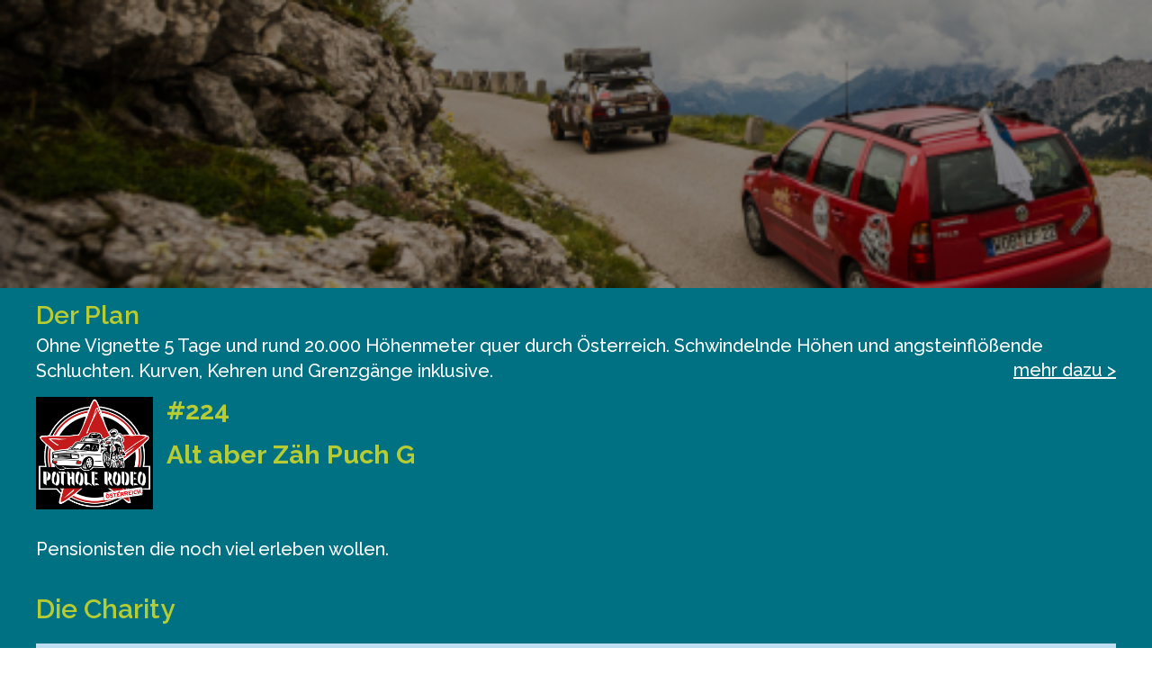

--- FILE ---
content_type: text/html
request_url: https://www.backroadclub.com/teamarea/team/51/5486
body_size: 1643
content:
<!DOCTYPE html><html lang="en" translate="no"><head><meta charset="utf-8"><meta http-equiv="X-UA-Compatible" content="IE=edge"><meta name="viewport" content="width=device-width,initial-scale=1"><!--[if IE]><link rel="icon" href="/teamarea/favicon.ico"><![endif]--><meta name="theme-color" content="#c8dcf0"><title>BACKROADCLUB - APP</title><link href="/teamarea/css/chunk-0f5e6454.9f7d5b86.css" rel="prefetch"><link href="/teamarea/css/chunk-aa74f144.90c79764.css" rel="prefetch"><link href="/teamarea/js/canvg.ff19396d.js" rel="prefetch"><link href="/teamarea/js/chunk-0f5e6454.a84bf8da.js" rel="prefetch"><link href="/teamarea/js/chunk-2d0aab57.ff10ad98.js" rel="prefetch"><link href="/teamarea/js/chunk-2d0af0b9.0fe86680.js" rel="prefetch"><link href="/teamarea/js/chunk-2d0b2958.ffc1db27.js" rel="prefetch"><link href="/teamarea/js/chunk-2d0f00b9.fc1b84eb.js" rel="prefetch"><link href="/teamarea/js/chunk-2d0f0df1.8eb9955f.js" rel="prefetch"><link href="/teamarea/js/chunk-2d207972.0d73cef0.js" rel="prefetch"><link href="/teamarea/js/chunk-2d20ef4d.17f0854d.js" rel="prefetch"><link href="/teamarea/js/chunk-2d216b94.2b7617ca.js" rel="prefetch"><link href="/teamarea/js/chunk-2d21d651.4a42acad.js" rel="prefetch"><link href="/teamarea/js/chunk-2d230bb9.220f0bf5.js" rel="prefetch"><link href="/teamarea/js/chunk-aa74f144.36078b66.js" rel="prefetch"><link href="/teamarea/js/chunk-c07e8004.a2678fec.js" rel="prefetch"><link href="/teamarea/js/pdfmake.516e432e.js" rel="prefetch"><link href="/teamarea/js/xlsx.dbaa7e17.js" rel="prefetch"><link href="/teamarea/css/app.0c1a4d9e.css" rel="preload" as="style"><link href="/teamarea/css/chunk-vendors.a1fbd478.css" rel="preload" as="style"><link href="/teamarea/js/app.f2bf92ad.js" rel="preload" as="script"><link href="/teamarea/js/chunk-vendors.728234be.js" rel="preload" as="script"><link href="/teamarea/css/chunk-vendors.a1fbd478.css" rel="stylesheet"><link href="/teamarea/css/app.0c1a4d9e.css" rel="stylesheet"><link rel="icon" type="image/png" sizes="32x32" href="/teamarea/img/icons/favicon-32x32.png"><link rel="icon" type="image/png" sizes="16x16" href="/teamarea/img/icons/favicon-16x16.png"><link rel="manifest" href="/teamarea/manifest.json"><meta name="theme-color" content="#C8DCF0"><meta name="apple-mobile-web-app-capable" content="no"><meta name="apple-mobile-web-app-status-bar-style" content="default"><meta name="apple-mobile-web-app-title" content="PWA app"><link rel="apple-touch-icon" href="/teamarea/img/icons/apple-touch-icon-152x152.png"><link rel="mask-icon" href="/teamarea/img/icons/safari-pinned-tab.svg" color="#C8DCF0"><meta name="msapplication-TileImage" content="/teamarea/img/icons/msapplication-icon-144x144.png"><meta name="msapplication-TileColor" content="#000000"></head><body><noscript><strong>We're sorry but frontend doesn't work properly without JavaScript enabled. Please enable it to continue.</strong></noscript><div id="app"></div><script>// Facebook
      !function(f,b,e,v,n,t,s)
      {if(f.fbq)return;n=f.fbq=function(){n.callMethod?
      n.callMethod.apply(n,arguments):n.queue.push(arguments)};
      if(!f._fbq)f._fbq=n;n.push=n;n.loaded=!0;n.version='2.0';
      n.queue=[];t=b.createElement(e);t.async=!0;
      t.src=v;s=b.getElementsByTagName(e)[0];
      s.parentNode.insertBefore(t,s)}(window,document,'script',
      'https://connect.facebook.net/en_US/fbevents.js');
       fbq('init', '1698288553720377'); 
        fbq('track', 'PageView');</script><noscript><img height="1" width="1" src="https://www.facebook.com/tr?id=1698288553720377&ev=PageView
      &noscript=1"></noscript><script async src="https://www.googletagmanager.com/gtag/js?id=G-QXMXPE253L"></script><script>window.dataLayer = window.dataLayer || [];
      function gtag(){dataLayer.push(arguments);}
      gtag('js', new Date());

      gtag('config', 'G-QXMXPE253L');


      // TikTok
      !function (w, d, t) {
      w.TiktokAnalyticsObject=t;var ttq=w[t]=w[t]||[];ttq.methods=["page","track","identify","instances","debug","on","off","once","ready","alias","group","enableCookie","disableCookie"],ttq.setAndDefer=function(t,e){t[e]=function(){t.push([e].concat(Array.prototype.slice.call(arguments,0)))}};for(var i=0;i<ttq.methods.length;i++)ttq.setAndDefer(ttq,ttq.methods[i]);ttq.instance=function(t){for(var e=ttq._i[t]||[],n=0;n<ttq.methods.length;n++
      )ttq.setAndDefer(e,ttq.methods[n]);return e},ttq.load=function(e,n){var i="https://analytics.tiktok.com/i18n/pixel/events.js";ttq._i=ttq._i||{},ttq._i[e]=[],ttq._i[e]._u=i,ttq._t=ttq._t||{},ttq._t[e]=+new Date,ttq._o=ttq._o||{},ttq._o[e]=n||{};n=document.createElement("script");n.type="text/javascript",n.async=!0,n.src=i+"?sdkid="+e+"&lib="+t;e=document.getElementsByTagName("script")[0];e.parentNode.insertBefore(n,e)};

      ttq.load('CDL2GV3C77U9GFT2UF10');
      ttq.page();
      }(window, document, 'ttq');</script><script src="/teamarea/js/chunk-vendors.728234be.js"></script><script src="/teamarea/js/app.f2bf92ad.js"></script></body></html>

--- FILE ---
content_type: text/css
request_url: https://www.backroadclub.com/teamarea/css/app.0c1a4d9e.css
body_size: 12057
content:
@import url(https://fonts.googleapis.com/css?family=Advent+Pro:300,400,500,600,700|Raleway:300,300i,400,500,600,700&display=swap);a[data-v-6c909b79]{text-decoration:none}a .rodeo-container[data-v-6c909b79]{margin:0 -40px;padding:0 15px}@media screen and (max-width:640px){a .rodeo-container[data-v-6c909b79]{margin:0 -20px}}a .rodeo-container h2.rodeo-nav-name[data-v-6c909b79]{font-weight:900;color:#007183}a .rodeo-container .rodeo-round-name[data-v-6c909b79]{color:#007183;font-weight:500}a .rodeo-container .rodeo-image[data-v-6c909b79]{padding:5px 0}.loader[data-v-4ee897de]{display:inline-block;position:relative;vertical-align:middle}.loader div[data-v-4ee897de]{position:absolute}.loader div[data-v-4ee897de]:after,.loader div[data-v-4ee897de]:before{content:"";position:absolute}.loader.dots[data-v-4ee897de]{width:48px;height:16px}.loader.dots div[data-v-4ee897de]{top:5px;left:21px;width:6px;height:6px;background-color:#ccd3ff;border-radius:5px;background-clip:padding-box;animation:growDot-4ee897de 1s linear .15s infinite}.loader.dots div[data-v-4ee897de]:before{left:-15px;animation:growDot-4ee897de 1s linear 0s infinite}.loader.dots div[data-v-4ee897de]:after,.loader.dots div[data-v-4ee897de]:before{top:0;width:6px;height:6px;background-color:#ccd3ff;border-radius:5px;background-clip:padding-box}.loader.dots div[data-v-4ee897de]:after{left:15px;animation:growDot-4ee897de 1s linear .3s infinite}@keyframes growDot-4ee897de{0%{-ms-filter:"progid:DXImageTransform.Microsoft.Alpha(Opacity=70)";filter:alpha(opacity=(70));opacity:.7;box-shadow:0 0 0 0 #ccd3ff}25%{-ms-filter:"progid:DXImageTransform.Microsoft.Alpha(Opacity=100)";filter:alpha(opacity=(100));opacity:1;box-shadow:0 0 0 4px #ccd3ff}50%{-ms-filter:"progid:DXImageTransform.Microsoft.Alpha(Opacity=70)";filter:alpha(opacity=(70));opacity:.7;box-shadow:0 0 0 0 #ccd3ff}to{-ms-filter:"progid:DXImageTransform.Microsoft.Alpha(Opacity=60)";filter:alpha(opacity=(60));opacity:.6;box-shadow:0 0 0 0 #ccd3ff}}.v-lazy-image[data-v-0b28c05f]{filter:blur(4px);transition:filter .2s}.v-lazy-image-loaded[data-v-0b28c05f]{filter:blur(0)}img[data-v-0b28c05f]{filter:blur(40px);transition:filter .2s}img.high-res[data-v-0b28c05f]{filter:blur(0)}.stretch-to-parent{width:100%;height:100%;-o-object-fit:cover;object-fit:cover;overflow:hidden}.hidden[data-v-1c5785ab]{display:none}body[data-v-1c5785ab],html[data-v-1c5785ab]{background-color:#fff!important}.vac-player-bar[data-v-1c5785ab]{display:flex;align-items:center;max-width:calc(100% - 90px);margin-right:7px;margin-left:20px}.vac-player-bar .vac-player-progress[data-v-1c5785ab]{width:265px}.vac-player-bar .vac-player-progress .vac-line-container[data-v-1c5785ab]{position:relative;height:4px;border-radius:5px;background-color:#c8dcf0}.vac-player-bar .vac-player-progress .vac-line-container .vac-line-progress[data-v-1c5785ab]{position:absolute;height:inherit;background-color:#c8dcf0;border-radius:inherit}.vac-player-bar .vac-player-progress .vac-line-container .vac-line-dot[data-v-1c5785ab]{position:absolute;top:-5px;margin-left:-7px;height:14px;width:14px;border-radius:50%;background-color:#c8dcf0;transition:transform .25s}.vac-player-bar .vac-player-progress .vac-line-container .vac-line-dot__active[data-v-1c5785ab]{transform:scale(1.2)}.vac-player-bar.foreign-message .vac-player-progress .vac-line-container .vac-line-dot[data-v-1c5785ab],.vac-player-bar.foreign-message .vac-player-progress .vac-line-container .vac-line-progress[data-v-1c5785ab],.vac-player-bar.foreign-message .vac-player-progress .vac-line-container[data-v-1c5785ab]{background-color:#007183}@media only screen and (max-width:768px){.vac-player-bar[data-v-1c5785ab]{margin-right:5px}.vac-player-bar .vac-player-progress .vac-line-container[data-v-1c5785ab]{height:3px}.vac-player-bar .vac-player-progress .vac-line-container .vac-line-dot[data-v-1c5785ab]{height:12px;width:12px;top:-5px;margin-left:-5px}}.hidden[data-v-102b9bb2]{display:none}body[data-v-102b9bb2],html[data-v-102b9bb2]{background-color:#fff!important}.audio[data-v-102b9bb2]{padding:5px 10px}.audio .icon[data-v-102b9bb2]{color:#c8dcf0;width:20px;height:100%}.audio.foreign-message .icon[data-v-102b9bb2]{color:#007183}.vac-audio-player[data-v-102b9bb2]{display:flex;margin:8px 0 5px}.vac-audio-player .vac-svg-button[data-v-102b9bb2]{max-width:18px;margin-left:7px}@media only screen and (max-width:768px){.vac-audio-player[data-v-102b9bb2]{margin:4px 0 0}.vac-audio-player .vac-svg-button[data-v-102b9bb2]{max-width:16px;margin-left:5px}}.hidden[data-v-ab845406]{display:none}body[data-v-ab845406],html[data-v-ab845406]{background-color:#fff!important}.chat-message[data-v-ab845406]{display:flex;background-color:#007183}.chat-message .profile-picture img[data-v-ab845406]{border-radius:50%;width:35px;height:35px;min-width:35px;min-height:35px}.chat-message.own-message[data-v-ab845406]{justify-content:end;flex-direction:row-reverse}.chat-message.own-message .message[data-v-ab845406]{text-align:right;background-color:#fff;margin-left:0;margin-right:10px}@media screen and (max-width:700px){.chat-message.own-message .message[data-v-ab845406]{max-width:250px}}.chat-message .message[data-v-ab845406]{max-width:330px;margin-left:10px;background-color:#c8dcf0;border-radius:1vh;font-size:15px;word-break:break-word}.chat-message .message .name[data-v-ab845406]{padding:0 10px;text-align:left;font-size:13px;font-weight:500;color:#007183}.chat-message .message .challenge-heading[data-v-ab845406]{text-align:center;font-weight:600;color:#007183}.chat-message .message .message-content[data-v-ab845406]{padding:0 10px;text-align:left;color:#000}.chat-message .message .message-content-loading[data-v-ab845406]{padding-top:10px}.chat-message .message .attachment[data-v-ab845406]{width:330px;padding-bottom:5px}@media screen and (max-width:500px){.chat-message .message .attachment[data-v-ab845406]{width:200px}}.chat-message .message .attachment .image .image-loading[data-v-ab845406],.chat-message .message .attachment .image .video-loading[data-v-ab845406],.chat-message .message .attachment .video .image-loading[data-v-ab845406],.chat-message .message .attachment .video .video-loading[data-v-ab845406]{filter:blur(2px);width:100%;height:150px;display:flex;justify-content:center;align-items:center}.chat-message .message .attachment .image .image-loading .spinner[data-v-ab845406],.chat-message .message .attachment .image .video-loading .spinner[data-v-ab845406],.chat-message .message .attachment .video .image-loading .spinner[data-v-ab845406],.chat-message .message .attachment .video .video-loading .spinner[data-v-ab845406]{animation:spin 1s linear infinite}.chat-message .message .attachment .image .loading-progress[data-v-ab845406],.chat-message .message .attachment .video .loading-progress[data-v-ab845406]{position:absolute;width:100px;height:100px;top:calc(50% - 100px);left:calc(50% - 50px)}.chat-message .message .attachment .image .loading-progress .percentage[data-v-ab845406],.chat-message .message .attachment .video .loading-progress .percentage[data-v-ab845406]{position:absolute;width:100px;height:100px;line-height:100px;text-align:center;color:#fff;font-size:25px;font-weight:800}.chat-message .message .footer[data-v-ab845406]{margin-right:5px;margin-top:-10px;margin-bottom:-2px;font-size:11px;color:#007183;float:right;justify-content:end}.chat-message .message .footer .status[data-v-ab845406]{width:15px}.chat-message .message .footer .time[data-v-ab845406]{text-align:right}.small-video-player .video-js{height:24rem}.hidden[data-v-5f70659c]{display:none}body[data-v-5f70659c],html[data-v-5f70659c]{background-color:#fff!important}.uk-textarea[data-v-5f70659c]{border-radius:.375rem;border-width:1px;border-style:solid;--tw-border-opacity:1;border-color:rgba(0,0,0,var(--tw-border-opacity));color:#000;background-color:#fff;transition:border .5s;line-height:33px;font-size:18px;resize:none;margin-right:.25rem;margin-left:.25rem}.uk-textarea[data-v-5f70659c]::-webkit-scrollbar{display:none}@media screen and (min-width:700px){.uk-textarea[data-v-5f70659c]{margin-right:.75rem}}.uk-textarea[data-v-5f70659c]:focus{border:1px solid #000;background-color:#fff}.uk-textarea[data-v-5f70659c]::-moz-placeholder{color:#aaa}.uk-textarea[data-v-5f70659c]::placeholder{color:#aaa}.uk-textarea.no-padding[data-v-5f70659c]{padding-top:0;padding-bottom:0}.icon .inner-icon[data-v-7a0214ef]{position:relative;width:25px;height:25px;z-index:110}.icon .recording-background[data-v-7a0214ef]{position:absolute;background-color:#e74c3c;width:50px;height:50px;border-radius:50%;margin-top:-40px;margin-left:-5px;z-index:100}.outer[data-v-7a0214ef]{width:48px;height:48px;border-radius:100%;background-color:transparent;border:1px solid #7f8c8d;-webkit-animation:woong 1.5s infinite}.outer-2[data-v-7a0214ef],.outer[data-v-7a0214ef]{-webkit-transform:scale(1);position:absolute;z-index:-1;transition:all 1.5s ease}.outer-2[data-v-7a0214ef]{width:50px;height:50px;border-radius:100%;background-color:#bdc3c7;-webkit-animation:woong-2 1.5s infinite;-webkit-animation-delay:2.5s}.chat-challenges[data-v-449f471b]{bottom:12px;background-color:hsla(0,0%,100%,.9)}.multiselect{margin:3px 0;border:1px solid hsla(0,0%,100%,.7);background-color:#007183}.multiselect .multiselect__tags{padding-top:4px;background-color:#007183;border-radius:0}.multiselect .multiselect__tags .multiselect__tag{margin-top:4px;margin-bottom:0;color:#000;background:#bcdef0}.multiselect .multiselect__tags .multiselect__placeholder{color:hsla(0,0%,100%,.7);font-size:20px}.multiselect .multiselect__content-wrapper{border-top-left-radius:0;border-top-right-radius:0}.multiselect .multiselect__content-wrapper .multiselect__option{color:hsla(0,0%,100%,.7);background-color:#007183}.hidden[data-v-2cfb2a18]{display:none}body[data-v-2cfb2a18],html[data-v-2cfb2a18]{background-color:#fff!important}.chat-attachment-upload-component .file-preview[data-v-2cfb2a18]{width:80px;height:80px;overflow:hidden;position:relative}.chat-attachment-upload-component .file-preview .cancel-icon[data-v-2cfb2a18]{position:absolute;right:5px;top:5px;border:1px solid #000;border-radius:50%;height:20px;width:20px;background-color:rgba(0,0,0,.7);color:#fff;text-align:center;cursor:pointer}.radio-icon.active[data-v-479d25d9]{box-shadow:inset 0 0 0 1.5px #fff;--tw-bg-opacity:1;background-color:rgba(0,0,0,var(--tw-bg-opacity))}.radio-icon .active-mark[data-v-479d25d9]:after,.radio-icon .active-mark[data-v-479d25d9]:before{position:absolute;top:4px;bottom:0;left:0;right:1px;margin:0 auto;transform:rotate("45deg");width:1px;height:8px;content:"";background-color:#fff;text-align:center}.radio-icon .active-mark[data-v-479d25d9]:before{transform:rotate(45deg);left:1px}.radio-icon .active-mark[data-v-479d25d9]:after{transform:rotate(-45deg);right:0}.icon-wrapper[data-v-3da19e9e]{margin-left:1rem;margin-right:1rem}.icon-wrapper .icon[data-v-3da19e9e]{margin:.5rem;display:flex;align-items:center;justify-content:center;padding:.5rem;font-size:1.25rem;line-height:1.75rem}.hidden[data-v-59b509c5]{display:none}body[data-v-59b509c5],html[data-v-59b509c5]{background-color:#fff!important}.grid div[data-v-59b509c5]{grid-column:span 1/span 1;cursor:pointer}.grid .active[data-v-59b509c5]{text-decoration:underline;text-underline-offset:6px;-webkit-text-decoration-color:#007183;text-decoration-color:#007183;text-decoration-thickness:2px}.chatinput[data-v-0b40db4c]{width:100%}.chatinput input[data-v-0b40db4c]{border-radius:.375rem;border-width:1px;border-style:solid;--tw-border-opacity:1;border-color:rgba(0,0,0,var(--tw-border-opacity));color:#000;line-height:33px;font-size:18px}.hidden[data-v-502d1fdf]{display:none}body[data-v-502d1fdf],html[data-v-502d1fdf]{background-color:#fff!important}.chat-input[data-v-502d1fdf]{bottom:0;border-top:2px solid #007183;display:flex;align-items:center;background-color:#fff;position:absolute;bottom:.5rem;width:100%;border-top-left-radius:.25rem;border-top-right-radius:.25rem;padding-left:.25rem}@media screen and (min-width:700px){.chat-input[data-v-502d1fdf]{position:relative;width:100%;padding-left:.75rem}}@media screen and (max-width:700px){.chat-input .audio-icon[data-v-502d1fdf],.chat-input .emoji-icon[data-v-502d1fdf]{margin-left:-.5rem}}.chat-input .hashtag .text-above-hashtag[data-v-502d1fdf]{position:absolute;margin-left:-.25rem;bottom:60px}@media screen and (min-width:700px){.chat-input .hashtag .text-above-hashtag[data-v-502d1fdf]{margin-left:-.75rem}}@media screen and (max-width:1000px){.chat-input .hashtag .text-above-hashtag[data-v-502d1fdf]{bottom:50px}}.chat-input .hashtag .text-above-hashtag .filter-text[data-v-502d1fdf]{border-top:2px solid #007183;background-color:#c8dcf0}.chat-input .hashtag .text-above-hashtag .filter-text .border-right-element[data-v-502d1fdf]{position:absolute;top:-2px;right:0;height:17px;width:2px;background-color:#007183}@media screen and (max-width:1000px){.chat-input .hashtag .text-above-hashtag .filter-text .border-right-element[data-v-502d1fdf]{height:17px}}@media screen and (max-width:1000px){.chat-input[data-v-502d1fdf]{position:fixed;bottom:0;left:0}}.chat-input .icon[data-v-502d1fdf]{text-align:center;cursor:pointer;color:#000;font-size:35px;font-weight:700;width:40px;height:25px;transition:all .2s ease-in-out}@media screen and (max-width:700px){.chat-input .icon[data-v-502d1fdf]{width:45px;height:30px}}.chat-input .icon[data-v-502d1fdf]:hover{color:#1b6875;transform:scale(1.1)}.chat-input .emoji-picker-container[data-v-502d1fdf]{position:absolute;justify-self:end;align-self:flex-end;bottom:100px;overflow:clip}.chat-input .emoji-picker-container emoji-picker[data-v-502d1fdf]{--background:#1b6875;--border-color:#007183}.fade-enter-active[data-v-502d1fdf],.fade-leave-active[data-v-502d1fdf]{transition:opacity .2s}.fade-enter[data-v-502d1fdf],.fade-leave-to[data-v-502d1fdf]{opacity:0}.uk-modal-dialog[data-v-53884248]{background-color:#007183;color:#fff}.uk-modal-dialog h2[data-v-53884248]{color:#fff}.uk-modal-dialog .footer div button[data-v-53884248]{float:right;margin-left:5px}button[data-v-126c0652]{font-family:Raleway,sans-serif;font-weight:700;color:#fff;padding:10px 15px;font-size:20px;border:1px solid #fff;line-height:100%;background:#1b6875;border-radius:8px;text-transform:uppercase;transition:all .5s;cursor:pointer}button[data-v-126c0652]:hover{border:1px solid #1b6875;background:#fff;color:#1b6875}.uploader{width:100%}.uploader .uploader__button.du-choosebtn{--tw-bg-opacity:1;background-color:rgba(0,0,0,var(--tw-bg-opacity))}.hidden[data-v-bc1f6860]{display:none}body[data-v-bc1f6860],html[data-v-bc1f6860]{background-color:#fff!important}.chat-background[data-v-bc1f6860]{padding:10px;padding-bottom:0;bottom:0;height:100%;background-color:#007183;position:relative}.chat-background .messages[data-v-bc1f6860]{padding-top:5px;overflow-y:scroll;padding-right:5px;padding-bottom:0;scrollbar-color:#c8dcf0 #007183;scrollbar-width:1px}.chat-background .messages[data-v-bc1f6860]::-webkit-scrollbar{width:1px}.chat-background .messages[data-v-bc1f6860]::-webkit-scrollbar-track{background:#c8dcf0}.chat-background .messages[data-v-bc1f6860]::-webkit-scrollbar-thumb{border-radius:999px;background-clip:padding-box;background:#007183}.chat-background .messages .date[data-v-bc1f6860]{text-align:center;margin-top:5px}.chat-background .messages .date .text[data-v-bc1f6860]{padding:5px 10px;border-radius:1vh;font-weight:500;color:#c8dcf0;display:inline-block;background-color:#007183}button[data-v-207f4431]{background-color:#c8dcf0;cursor:pointer;color:#007183;padding:5px 20px;width:250px;border:none;margin:-5px 5px;font-size:20px;text-transform:uppercase;font-weight:600}.content-wrapper[data-v-6955b65a]{margin:0 -40px}@media screen and (max-width:700px){.uk-container[data-v-db9c2a86]{padding:0}}body,html{background-color:#007183}hr[data-v-0c90fca7]{padding-bottom:10px}.image-wrapper[data-v-0d635eae]{position:relative}.image-wrapper .default-vehicle-image[data-v-0d635eae]{width:100%;height:200px;position:relative;-o-object-fit:cover;object-fit:cover}@media screen and (max-width:640px){.image-wrapper .default-vehicle-image[data-v-0d635eae]{height:350px}}.image-wrapper .vehicle-image[data-v-0d635eae]{left:0;position:absolute;width:100%;height:200px;-o-object-fit:cover;object-fit:cover}@media screen and (max-width:640px){.image-wrapper .vehicle-image[data-v-0d635eae]{height:350px}}.image-wrapper .image-overlay[data-v-0d635eae]{display:flex;align-items:center;justify-content:center;position:absolute;width:100%;height:100%;top:0;left:0;right:0;bottom:0;background-color:rgba(0,0,0,.5);z-index:2}.image-wrapper .image-overlay .spinner[data-v-0d635eae]{color:#fff;animation:spin 1s linear infinite}.team-logo[data-v-0d635eae]{z-index:10}@media screen and (max-width:640px){.team-logo[data-v-0d635eae]{width:80px;margin-top:-55px}}.team-description[data-v-0d635eae]{height:100px}.uk-input[data-v-3b8fd4c6]{color:#fff;background-color:#007183;transition:border .5s}.uk-input[data-v-3b8fd4c6]:focus{border:1px solid #fff;background-color:#007183}.uk-input[data-v-3b8fd4c6]::-moz-placeholder{color:hsla(0,0%,100%,.5)}.uk-input[data-v-3b8fd4c6]::placeholder{color:hsla(0,0%,100%,.5)}.uk-input.light[data-v-3b8fd4c6]{font-weight:600;background-color:#fff;color:#007183}.uk-input.light[data-v-3b8fd4c6]:focus{border:1px solid #fff;background-color:#fff}.uk-input.light[data-v-3b8fd4c6]::-moz-placeholder{color:hsla(0,0%,100%,.5)}.uk-input.light[data-v-3b8fd4c6]::placeholder{color:hsla(0,0%,100%,.5)}.uk-input[data-v-3b8fd4c6]:disabled{color:grey}.teams-container .no-teams-found-notice[data-v-421de71f]{width:100%;text-align:center}.teams-container .filter-wrapper .filter[data-v-421de71f]{cursor:pointer}.teams-container .filter-wrapper .filter.active[data-v-421de71f]{font-weight:700}.top-button-wrapper[data-v-421de71f]{width:100%;text-align:center;margin:0 0}.content-wrapper[data-v-46c29fb6]{margin:0 -40px}.new-nav-container[data-v-663f55fa]{text-align:center;margin-top:-20px}#greeting-container[data-v-663f55fa]{visibility:var(--visible)}.logo img[data-v-663f55fa]{padding:15px;min-width:80px}@media screen and (min-width:700px){.logo img[data-v-663f55fa]{max-width:180px}}.new-nav-tab[data-v-663f55fa]{font-weight:900;display:inline-block;font-size:30px;padding:10px;padding-top:0;padding-bottom:10px;padding-bottom:0;text-transform:uppercase}@media screen and (max-width:700px){.new-nav-tab[data-v-663f55fa]{font-size:25px}}.new-nav-tab a[data-v-663f55fa]{color:#a3c0c7;text-decoration:none}.new-nav-tab.active[data-v-663f55fa]{padding-top:0;font-weight:900;display:inline-block;font-size:30px;padding:10px;padding-bottom:10px;padding-bottom:0;text-transform:uppercase}@media screen and (max-width:700px){.new-nav-tab.active[data-v-663f55fa]{font-size:25px}}.new-nav-tab.active a[data-v-663f55fa]{color:#fff!important;border-bottom:5px solid #fff}@media screen and (max-width:520px){.new-nav-tab.active[data-v-663f55fa],.new-nav-tab[data-v-663f55fa]{font-size:25px}}@media screen and (max-width:420px){.new-nav-tab.active[data-v-663f55fa],.new-nav-tab[data-v-663f55fa]{font-size:23px}}@media screen and (max-width:380px){.new-nav-tab.active[data-v-663f55fa],.new-nav-tab[data-v-663f55fa]{font-size:20px}}.v-slide-group__prev{display:none!important}.logo img[data-v-47f74b91]{padding:15px;min-width:80px}@media screen and (min-width:700px){.logo img[data-v-47f74b91]{max-width:180px}}@font-face{font-display:auto}a,body,input,select,strong,textara{line-height:130%}body{font-size:13pt;font-weight:300}a{transition:all .25s ease-in-out}header{transition:all .5s ease-in-out}a,a:hover{text-decoration:underline}.uk-tab a,a.uk-accordion-title{text-decoration:none}.uk-link,a{color:#007183}p,pre{margin:1em 0 0}b,strong{font-weight:600}em{color:#222}figure{padding:0;margin:0;overflow:hidden}*+.uk-h1,*+.uk-h2,*+.uk-h3,*+.uk-h4,*+.uk-h5,*+.uk-h6,*+h1,*+h2,*+h3,*+h4,*+h5,*+h6{margin-top:10px}.uk-h1,.uk-h2,.uk-h3,.uk-h4,.uk-h5,.uk-h6,h1,h2,h3,h4,h5,h6{margin:10px 0 20px 0;-webkit-box-decoration-break:clone;box-decoration-break:clone;-o-hyphens:auto;-webkit-hyphens:auto;hyphens:auto}.uk-h1{margin:10px 0 20px 0;font-size:1.8rem;color:#b6cc32;font-weight:600}.uk-h2{margin:10px 0 10px 0;font-size:1.5rem}.content{z-index:9;bottom:0;display:block;position:relative;background:#fff}.content figure{width:100%}.content img{height:auto;width:100%}.cr{position:absolute;width:auto;padding-left:15px;bottom:10px;z-index:1;font-size:.8rem;color:hsla(0,0%,78.4%,.9)}.uk-margin-medium{margin-bottom:10px}div.footer,div.footer>div{width:100%;display:block}div.footer>div{bottom:0;z-index:0}footer nav a{display:block}a,body,input,select,strong,textara{font-family:Raleway,sans-serif}body,html{color:#000}.uk-background-default{background:hsla(0,0%,100%,.8)}.uk-background-primary{background:#007183}.uk-background-primary2{background:rgba(0,113,131,.9)}.uk-background-brc-light{background:#c8dcf0}.uk-background-primary .uk-h1{color:#b6cc32;text-transform:uppercase}.uk-background-primary .uk-button-primary{background:#b6cc32;color:#000}.uk-logo img{max-width:120px;width:100%}.teams .team-logo{position:absolute;width:50px;margin-top:-2em}.teams .uk-h2{color:#b6cc32;text-transform:uppercase}.teams .uk-h2,a.teams{text-decoration:none!important}.teams strong{color:#fff;font-size:15pt}.cred{color:red!important}.uk-light .uk-card-default{color:#000}@media (max-width:720px){.header img{width:80px;height:80px}.ew-screen\@s{display:none!important}}@media (min-width:721px) and (max-width:1220px){.ew-screen\@m{display:none!important}}@media (min-width:1221px) and (max-width:1520px){.ew-screen\@l{display:none!important}}@media (min-width:1521px){.ew-screen\@xl{display:none!important}}.uk-offcanvas-bar{background:hsla(0,0%,100%,.95);color:#007183;font-size:16pt}.uk-offcanvas-bar .uk-nav-primary .uk-nav-divider{border-top-color:rgba(0,113,131,.5)}.uk-offcanvas-bar .uk-nav-primary>li>a,.uk-offcanvas-bar .uk-nav-primary>li>a:focus,.uk-offcanvas-bar a{text-align:left;color:#007183;font-weight:500}.uk-offcanvas-bar .uk-nav-primary>li>a:hover,.uk-offcanvas-bar a:hover{color:#b6cc32}.uk-offcanvas-bar a{font-size:16pt}$color-dark-1:#007183;$color-dark-2:#1b6875;$color-light-1:#c8dcf0;$color-heading-green:#b6cc32;.hidden{display:none}#app,body,html{background-color:#fff!important}#app,body,html{height:100%}body{font-family:Raleway}.main-container{color:#007183;background-color:#c8dcf0}h1.uk-h1{color:#fff!important}h1,h2,h3,h4,h5,h6{font-family:Raleway}.cursor-pointer{cursor:pointer}h3.bac-h3{font-weight:600;font-size:1.8rem;color:#b6cc32}.uk-select{background-color:#fff;color:#007183;font-weight:600}.bg-blue{background-color:#bcdef0}@media screen and (max-width:700px){.main-container{padding-left:0;padding-right:0}}.header .header-title-wrapper .main-heading{padding-bottom:15px;text-align:center}.header .header-title-wrapper .back-button{color:#fff;float:left}.green-heading{font-size:1.875rem;line-height:2.25rem;font-weight:600;--tw-text-opacity:1;color:rgba(182,204,50,var(--tw-text-opacity))}.bac-progress-small{height:20px}.text-align-right[data-v-0747c718]{text-align:right;float:right}.counter-wrapper[data-v-48df8dc1]{height:125px;max-width:596px;max-height:200px;height:100%;margin:25px auto;border-width:0;border-top-width:2px;border-bottom-width:2px;border-style:solid;border-color:#007183;padding-top:1rem}@media (min-width:640px){.counter-wrapper[data-v-48df8dc1]{border-width:2px}}.counter-wrapper .counter-element[data-v-48df8dc1]{display:flex;height:3rem;align-items:center;justify-content:center;--tw-bg-opacity:1;background-color:rgba(255,255,255,var(--tw-bg-opacity));font-family:ui-monospace,SFMono-Regular,Menlo,Monaco,Consolas,Liberation Mono,Courier New,monospace;font-size:1.5rem;line-height:2rem;font-weight:700;--tw-text-opacity:1;color:rgba(27,104,117,var(--tw-text-opacity))}a[data-v-53afb3f4]{text-decoration:none}a .bac-rodeo-tile[data-v-53afb3f4]{height:125px;max-width:600px;margin:25px auto;background-position:50%;background-size:100%;display:flex;justify-content:flex-start;align-items:center;overflow:hidden;position:relative;width:100%;z-index:10}a .bac-rodeo-tile .background-image[data-v-53afb3f4]{pointer-events:none;position:absolute;width:100%;height:100%;z-index:1;-o-object-fit:cover;object-fit:cover}a .bac-rodeo-tile .rodeo-logo-wrapper[data-v-53afb3f4]{z-index:10;height:110px;width:110px;border-radius:100%;margin:0 25px;text-align:center;line-height:110px}a .bac-rodeo-tile .rodeo-logo-wrapper .rodeo-logo[data-v-53afb3f4]{z-index:10;max-height:110px;max-width:110px;height:auto;width:auto;padding:5px}a .bac-rodeo-tile .rodeo-description[data-v-53afb3f4]{z-index:10}a .bac-rodeo-tile .rodeo-description .rodeo-name[data-v-53afb3f4]{z-index:10;color:#fff;font-weight:900;text-transform:uppercase;font-size:30px}a .bac-rodeo-tile .rodeo-description .rodeo-round-name[data-v-53afb3f4]{z-index:10;color:#fff;font-size:20px;font-weight:500}@media screen and (max-width:500px){a .bac-rodeo-tile .rodeo-description .rodeo-name[data-v-53afb3f4]{font-size:20px}a .bac-rodeo-tile .rodeo-description .rodeo-round-name[data-v-53afb3f4]{font-size:16px}}.heading[data-v-3d293b4c]{color:#007183!important;text-align:center}.rally-link[data-v-3d293b4c]{max-width:600px}.new-adventure-button[data-v-57aeead4]{position:relative;height:90px;max-width:600px;margin:25px auto;background-color:#007183;color:#fff}.new-adventure-button .text-wrapper[data-v-57aeead4]{height:100%;display:flex;justify-content:center;align-items:left;flex-direction:column;padding:0 20px}.new-adventure-button .big-text[data-v-57aeead4]{font-weight:900;font-size:30px;text-transform:uppercase}@media screen and (max-width:400px){.new-adventure-button .big-text[data-v-57aeead4]{font-size:20px}}.new-adventure-button .small-text[data-v-57aeead4]{margin-top:5px;font-weight:500;font-size:18px}@media screen and (max-width:400px){.new-adventure-button .small-text[data-v-57aeead4]{font-size:15px}}.new-adventure-button .icon-wrapper[data-v-57aeead4]{position:absolute;top:0;height:100%;width:100%;display:flex;align-items:center;justify-content:flex-end}.new-adventure-button .icon-wrapper .icon[data-v-57aeead4]{margin-right:25px;font-size:150px}@media screen and (max-width:400px){.new-adventure-button .icon-wrapper .icon[data-v-57aeead4]{margin-right:10px;font-size:100px}}a[data-v-5dbd3d9b]{text-decoration:none}.main-container .new-adventure-button[data-v-5dbd3d9b]{position:relative;height:90px;max-width:600px;margin:25px auto;background-color:#007183;color:#fff}.main-container .new-adventure-button .text-wrapper[data-v-5dbd3d9b]{height:100%;display:flex;justify-content:center;align-items:left;flex-direction:column;padding:0 20px}.main-container .new-adventure-button .big-text[data-v-5dbd3d9b]{font-weight:900;font-size:30px;text-transform:uppercase}@media screen and (max-width:400px){.main-container .new-adventure-button .big-text[data-v-5dbd3d9b]{font-size:20px}}.main-container .new-adventure-button .small-text[data-v-5dbd3d9b]{margin-top:5px;font-weight:500;font-size:18px}@media screen and (max-width:400px){.main-container .new-adventure-button .small-text[data-v-5dbd3d9b]{font-size:15px}}.main-container .new-adventure-button .icon-wrapper[data-v-5dbd3d9b]{position:absolute;top:0;height:100%;width:100%;display:flex;align-items:center;justify-content:flex-end}.main-container .new-adventure-button .icon-wrapper .icon[data-v-5dbd3d9b]{margin-right:25px;font-size:150px}@media screen and (max-width:400px){.main-container .new-adventure-button .icon-wrapper .icon[data-v-5dbd3d9b]{margin-right:10px;font-size:100px}}.main-container .past-rodeos .heading[data-v-5dbd3d9b],.main-container .rally-info .heading[data-v-5dbd3d9b]{color:#007183!important;text-align:center}.main-container .newsletter-register[data-v-5dbd3d9b]{max-width:570px;margin:auto;border-width:0;border-top-width:2px;border-bottom-width:2px;border-style:solid;border-color:#007183;padding:1rem}@media (min-width:640px){.main-container .newsletter-register[data-v-5dbd3d9b]{border-width:2px}}.uk-select[data-v-32fc032d]{font-weight:300}.uk-alert[data-v-2c18be4d]{font-weight:600;padding-right:5px;display:flex;text-align:left;align-items:center}.uk-alert .text[data-v-2c18be4d]{width:100%}.uk-alert .actions .action[data-v-2c18be4d]{cursor:pointer;display:inline}.uk-alert-success[data-v-2c18be4d]{background-color:#32d296;color:#fff}.uk-alert-danger[data-v-2c18be4d]{background-color:#f0506e;color:#fff}.uk-alert-info[data-v-2c18be4d]{background-color:#c8dcf0;border:1px solid #007183;color:#007183}.tax-info[data-v-7a74ff7d]{font-size:14px}.no-margin-bottom[data-v-7a74ff7d]{margin-bottom:0}.float-right[data-v-7a74ff7d]{float:right}.submit-button[data-v-7a74ff7d]{width:100%}.uk-checkbox[data-v-7a74ff7d]:not(:checked){background-color:#fff}.button[data-v-21e99d47]{color:#fff;min-width:100px;background-color:rgba(0,0,0,.631372549);height:2.5rem;border-radius:2rem;font-weight:400;font-size:.8rem}.link-share-container[data-v-21e99d47]{display:flex;position:relative;margin:0 auto;padding:15px 0 0 0}.link-share-container img[data-v-21e99d47]{width:80px;margin-top:5px}.link-share-container .share-buttons[data-v-21e99d47]{cursor:pointer}.link-share-container .share-buttons img[data-v-21e99d47]{margin-left:7px;width:30px}.d-flex[data-v-21e99d47]{display:flex}.w-100[data-v-21e99d47]{min-width:100%}.customer-widget[data-v-746bfca6]{background-color:#bcdef0;max-width:200px}.customer-widget .image-wrapper img[data-v-746bfca6]{width:150px;height:150px;-o-object-fit:cover;object-fit:cover;border-radius:50%;padding:15px}.customer-widget .name-wrapper[data-v-746bfca6]{width:100%;text-align:center;color:#000;font-weight:700;font-size:1.8rem;padding-bottom:5px}.bac-customers[data-v-17d336de]{margin:-10px;display:flex}.bac-customers .bac-customer-wrapper[data-v-17d336de]{padding-left:10px;width:150px;margin-top:20px}.edit-mode-image-overlay-wrapper[data-v-a8a059a8]{position:relative}.edit-mode-image-overlay-wrapper .edit-mode-image-overlay[data-v-a8a059a8]{display:flex;align-items:center;justify-content:center;position:absolute;top:0;bottom:0;left:0;right:0;height:100%;width:100%;background-color:rgba(0,0,0,.5);color:#fff;z-index:100}.edit-mode-image-overlay-wrapper .edit-mode-image-overlay div[data-v-a8a059a8]{cursor:pointer;text-align:center;width:50%}.edit-mode-image-overlay-wrapper .edit-mode-image-overlay .spinner[data-v-a8a059a8]{animation:spin 1s linear infinite}img[data-v-a8a059a8]{height:auto;width:100%;-o-object-fit:cover;object-fit:cover;max-height:400px}.chatinput[data-v-3d5144ea]{width:100%}.chatinput input[data-v-3d5144ea]{border-radius:15px;transition:border .5s;line-height:33px;font-size:18px}.chatinput input[data-v-3d5144ea]:focus{border:1px solid #fff;background-color:#fff}.uk-input[data-v-b8a1d7fa],.uk-select[data-v-b8a1d7fa],textarea[data-v-b8a1d7fa]{background-color:#007183;transition:border .5s}.uk-input[data-v-b8a1d7fa]:focus,.uk-select[data-v-b8a1d7fa]:focus,textarea[data-v-b8a1d7fa]:focus{border:1px solid #fff;background-color:#007183}.uk-input option[data-v-b8a1d7fa],.uk-select option[data-v-b8a1d7fa],textarea option[data-v-b8a1d7fa]{color:#fff!important}.vehicle-table[data-v-7d6b3959]::-webkit-scrollbar{-webkit-appearance:none;width:14px;height:14px}.teamsite-vehicle-not-admin[data-v-7d6b3959]{font-weight:400}.teamsite-vehicle-not-admin td[data-v-7d6b3959]:first-child{text-align:left;padding-left:0;font-weight:800!important}.teamsite-vehicle-not-admin td:first-child tr[data-v-7d6b3959]{font-weight:700}.teamsite-vehicle-container[data-v-7d6b3959]{margin-top:10px;color:#000}.teamsite-vehicle-container .uk-input[data-v-7d6b3959],.teamsite-vehicle-container textarea[data-v-7d6b3959]{background-color:#007183;transition:border .5s}.teamsite-vehicle-container .uk-input[data-v-7d6b3959]:focus,.teamsite-vehicle-container textarea[data-v-7d6b3959]:focus{border:1px solid #fff;background-color:#007183}.teamsite-vehicle-container .teamsite-vehicle-description-left textarea.vehicle-full[data-v-7d6b3959]{max-width:80%;padding:20px}@media screen and (max-width:880px){.teamsite-vehicle-container .teamsite-vehicle-description-left textarea.vehicle-full[data-v-7d6b3959]{max-width:100%}}@media screen and (max-width:880px){.teamsite-vehicle-container[data-v-7d6b3959]{flex-direction:column}.teamsite-vehicle-description-left[data-v-7d6b3959]{text-align:left;width:100%!important}.teamsite-vehicle-description-right[data-v-7d6b3959]{text-align:left;width:100%}}.teamsite-vehicle-description-left[data-v-7d6b3959]{margin-top:3px}.teamsite-vehicle-description-left .breakdown[data-v-7d6b3959]{margin-top:3px;height:85px}.teamsite-vehicle-description-left .features[data-v-7d6b3959]{height:84px}.teamsite-vehicle-description-left .vehicle-class-select[data-v-7d6b3959]{max-width:80%}@media screen and (max-width:880px){.teamsite-vehicle-description-left .vehicle-class-select[data-v-7d6b3959]{max-width:100%}}.teamsite-vehicle-container[data-v-7d6b3959]{padding-bottom:20px}.teamsite-vehicle-text[data-v-7d6b3959]{padding:0 20px}.teamsite-vehicle-image[data-v-7d6b3959]{width:100%;max-height:600px;-o-object-fit:contain;object-fit:contain}.teamsite-bg-blue[data-v-7d6b3959]{background-color:#bcdef0}.content-on[data-v-7d6b3959],.d-flex[data-v-7d6b3959]{display:flex}.content-on-right[data-v-7d6b3959]{justify-content:right}.content-on-left[data-v-7d6b3959]{justify-content:left}.w-100[data-v-7d6b3959]{min-width:100%}.w-50[data-v-7d6b3959]{min-width:50%}.w-30[data-v-7d6b3959]{min-width:30%}.w-70[data-v-7d6b3959]{min-width:70%}.striped tbody tr:nth-of-type(odd){background-color:#197e90}.brc-style-table.v-data-table{border-radius:0}.brc-style-table.v-data-table .v-data-table__wrapper table thead tr th{font-size:1.25rem!important;line-height:1.75rem!important;line-height:1.25rem!important;--tw-text-opacity:1!important;color:rgba(255,255,255,var(--tw-text-opacity))!important}.brc-style-table.v-data-table .v-data-table__wrapper table tbody tr:hover{background-color:rgba(0,0,0,.25)!important}.brc-style-table.v-data-table .v-data-table__wrapper table tbody tr td{height:auto!important;padding-top:.5rem!important;padding-bottom:.5rem!important;font-size:1.125rem!important;line-height:1.75rem!important;line-height:1.25rem!important}.charity[data-v-575bc867]{color:#000;padding-top:10px}.charity .charity-container[data-v-575bc867]{padding-bottom:10px}.charity .team-charity-text[data-v-575bc867]{padding:15px 15px 0 15px}.charity .charity-project-choose[data-v-575bc867]{text-align:left;padding-top:15px;padding-left:15px}.charity .charity-project-choose select[data-v-575bc867]{margin-left:15px;background-color:#fff;color:#007183;font-weight:600}.charity .progress-container .progress[data-v-575bc867]{border:2px solid #000;color:#377b90;height:30px;margin:0}.charity .progress-container .progress[data-v-575bc867]::-moz-progress-bar{background-color:#377b90}.charity .progress-container .progress[data-v-575bc867]::-webkit-progress-value{background-color:#377b90}.charity .charity-detail-container[data-v-575bc867]{text-align:left}.charity .charity-detail-container .amount[data-v-575bc867]{text-align:center}.charity .charity-detail-container .charity-heading[data-v-575bc867]{color:#377b90!important;margin:0}.charity .charity-detail-container .picture .mobile-charity-button button[data-v-575bc867]{width:100%;margin-top:15px}.donations[data-v-575bc867]{background-color:#c8dcf0}.donations h1[data-v-575bc867]{--tw-text-opacity:1;color:rgba(27,104,117,var(--tw-text-opacity))}.donations table[data-v-575bc867]{color:#fff;background-color:#066d7c;margin:1rem;margin-bottom:1.5rem;width:91.666667%}.donations table tr[data-v-575bc867]:nth-child(odd){background-color:#197e90}.subheader[data-v-6e70a54f]{display:flex;align-items:center;justify-content:center;text-align:center;padding:15px 40px}@media screen and (max-width:450px){.subheader[data-v-6e70a54f]{display:block}}@media screen and (max-width:600px){.subheader[data-v-6e70a54f]{padding:15px 20px}}@media screen and (max-width:500px){.subheader[data-v-6e70a54f]{padding:15px 0}}.subheader div[data-v-6e70a54f]{width:100%;margin:0 auto;padding:0 40px}@media screen and (max-width:1000px){.subheader div[data-v-6e70a54f]{padding:0 20px}}@media screen and (max-width:800px){.subheader div[data-v-6e70a54f]{padding:0 10px}}@media screen and (max-width:500px){.subheader div[data-v-6e70a54f]{padding:0 5px}}@media screen and (max-width:450px){.subheader div[data-v-6e70a54f]:first-child{padding-bottom:5px}}.subheader div.right[data-v-6e70a54f]{text-align:center}.subheader div.right .back-button[data-v-6e70a54f]{width:100%}.breakdown-notice[data-v-6e70a54f]{padding-top:15px}.plan-container .text[data-v-6e70a54f]{color:#fff}.plan-container .text a[data-v-6e70a54f]{color:#fff;float:right}.social-media-links[data-v-6e70a54f]{margin-top:15px;text-align:center;color:#fff}.social-media-links a[data-v-6e70a54f]{color:#fff}.social-media-links .social-media-link .edit[data-v-6e70a54f]{text-align:left;margin-top:15px;display:flex}.social-media-links .social-media-link .edit .prefixed-input[data-v-6e70a54f],.social-media-links .social-media-link .edit input[data-v-6e70a54f]{width:90%}.social-media-links .social-media-link .edit .icon[data-v-6e70a54f]{align-self:center;font-size:35px;margin-right:5px;width:10%}.team-header[data-v-6e70a54f]{display:flex;padding:15px 0;position:relative;margin-bottom:15px;word-break:break-word}.team-header .image[data-v-6e70a54f]{max-width:130px;min-width:130px}@media screen and (max-width:500px){.team-header .image[data-v-6e70a54f]{width:100px;min-width:100px}}.team-header .text[data-v-6e70a54f]{padding:5px 15px;line-height:70%;font-size:1.8rem;font-weight:800;color:#b6cc32}.team-header .text .number[data-v-6e70a54f]{font-weight:700;padding-bottom:25px}.team-header .text .name[data-v-6e70a54f]{font-size:1.8rem;line-height:100%}@media screen and (max-width:500px){.team-header .text .name[data-v-6e70a54f]{font-size:1.5rem}}.team-header .text .share[data-v-6e70a54f]{position:absolute;right:0;top:0}.footer-wrapper[data-v-6e70a54f]{display:flex;align-items:center;justify-content:center;color:#fff}.footer-wrapper div[data-v-6e70a54f]{width:50%}.footer-wrapper div.text[data-v-6e70a54f]{padding:20px;text-align:left}.header-container[data-v-6e70a54f]{position:relative;max-width:1280px;margin:0 auto}.header-container .header-rally-round-logo[data-v-6e70a54f]{width:30%;max-width:200px;position:absolute;bottom:0;margin:20px;margin-bottom:20px}.edit-button-wrapper[data-v-6e70a54f]{text-align:center}.edit-team-member-button-wrapper[data-v-6e70a54f]{display:flex;justify-content:center;align-items:center}.uk-button-save[data-v-6e70a54f]{margin-top:40px;margin-left:auto;margin-right:auto}#teamsite-main-content[data-v-6e70a54f]{font-size:20px;font-weight:500;line-height:28px}.teamsite-image[data-v-6e70a54f]{width:100%;-o-object-fit:cover;object-fit:cover;max-height:500px}.teamsite-h1[data-v-6e70a54f]{margin-bottom:0;font-size:3.8rem;font-weight:700}.teamsite-h2[data-v-6e70a54f]{margin-top:0;color:#b6cc32;font-size:2.5rem;font-weight:700}.teamsite-h3[data-v-6e70a54f]{font-weight:600;font-size:1.8rem}.teamsite-h4[data-v-6e70a54f]{text-transform:uppercase;font-weight:600;font-size:1.6rem}.teamsite-green[data-v-6e70a54f]{color:#b6cc32}.teamsite-header[data-v-6e70a54f]{margin-top:-25px}.teamsite-textfield[data-v-6e70a54f]{color:#fff;text-align:justify}.teamsite-rally-image[data-v-6e70a54f]{margin-right:10px}.teamsite-rally-container[data-v-6e70a54f]{color:#fff}.teamsite-rally-container .teamsite-rally-text[data-v-6e70a54f]{text-align:left;margin:auto}.teamsite-rally-container .teamsite-rally-text.rally-h3[data-v-6e70a54f]{color:#fff;font-weight:bolder;font-size:28px;line-height:34px}.teamsite-logo-wrapper[data-v-6e70a54f]{max-width:200px;margin-top:-100px}.teamsite-button-container[data-v-6e70a54f]{justify-content:center;margin-top:15px}.teamsite-button-container a[data-v-6e70a54f]{width:200px}.teamsite-button-container a[data-v-6e70a54f]:first-child{padding-left:10px}.teamsite-button[data-v-6e70a54f]{width:280px;margin-left:10px;margin-right:10px;justify-content:center;align-items:center}.teamsite-card[data-v-6e70a54f]{padding:20px;display:flex;justify-content:center;align-items:center;flex-direction:column}.teamsite-card-image>img[data-v-6e70a54f]{border-radius:50%;padding:10px;margin-top:-10px}@media screen and (max-width:429px){.teamsite-card-image>img[data-v-6e70a54f]{padding-top:0;padding:5px}}.teamsite-card-container[data-v-6e70a54f]{padding-top:20px;width:45%;padding:20px;min-width:200px;max-width:300px;box-sizing:border-box}.teamsite-card-container-wrapper[data-v-6e70a54f]{width:100%;flex-wrap:wrap;display:inline-block;justify-content:center}@media screen and (max-width:429px){.teamsite-card-container[data-v-6e70a54f]{padding-top:10px;padding-bottom:10px}}@media screen and (max-width:1199px){.teamsite-image-container[data-v-6e70a54f],.uk-container-large[data-v-6e70a54f]{padding:0}}.content-on[data-v-6e70a54f],.d-flex[data-v-6e70a54f]{display:flex}.content-on-right[data-v-6e70a54f]{justify-content:right}.content-on-left[data-v-6e70a54f]{justify-content:left}.w-100[data-v-6e70a54f]{min-width:100%}.w-50[data-v-6e70a54f]{min-width:50%}.w-30[data-v-6e70a54f]{min-width:30%}.w-70[data-v-6e70a54f]{min-width:70%}textarea[data-v-6e70a54f]{background-color:#007183;color:#fff;font-size:20px}textarea.full[data-v-6e70a54f]{width:100%}#app[data-v-6e70a54f],body[data-v-6e70a54f],html[data-v-6e70a54f]{overflow:hidden!important}body[data-v-6e70a54f]{position:relative!important;overflow:hidden;position:relative;margin:0;padding:0}.uk-textarea[data-v-124d222c]{color:#fff;background-color:#007183;transition:border .5s}.uk-textarea[data-v-124d222c]:focus{border:1px solid #fff;background-color:#007183}.uk-textarea[data-v-124d222c]::-moz-placeholder{color:hsla(0,0%,100%,.5)}.uk-textarea[data-v-124d222c]::placeholder{color:hsla(0,0%,100%,.5)}.uk-textarea.no-padding[data-v-124d222c]{padding-top:0;padding-bottom:0}.table-button[data-v-05d5035e]{margin:5px 0;padding:5px 10px;font-size:15px;font-weight:400;text-transform:none}.edit-dialog[data-v-05d5035e]{padding:15px 0;color:#000}.search[data-v-05d5035e]{margin-left:0}.search>[data-v-05d5035e]{padding-left:5px}.table-button[data-v-b7d7534c]{margin:5px 0;padding:5px 10px;font-size:15px;font-weight:400;text-transform:none}.edit-dialog[data-v-b7d7534c]{padding:15px 0;color:#000}.search[data-v-b7d7534c]{margin-left:0}.search>[data-v-b7d7534c]{padding-left:5px}.table-button[data-v-2447b3cf]{margin:5px 0;padding:5px 10px;font-size:15px;font-weight:400;text-transform:none}.edit-dialog[data-v-2447b3cf]{padding:15px 0;color:#000}.search[data-v-2447b3cf]{margin-left:0}.search>[data-v-2447b3cf]{padding-left:5px}.v-data-table-header-mobile{display:none}.v-data-table>.v-data-table__wrapper .v-data-table__mobile-row{min-height:35px!important}.search .round-download-area{display:flex;padding-left:0}.search .round-download-area .download{width:50px;font-size:1rem;cursor:pointer;text-align:center}.text-start{text-align:center}.member-name[data-v-46cecb67]{cursor:pointer}.table-button[data-v-46cecb67]{margin:5px 0;padding:5px 10px;font-size:15px;font-weight:400;text-transform:none}.v-data-table>.v-data-table__wrapper .v-data-table__mobile-row[data-v-46cecb67]{min-height:35px!important}.links-wrapper[data-v-9efdf3fe]{width:100%;display:flex}.links-wrapper .links[data-v-9efdf3fe]{width:100%;justify-content:center}.links-wrapper .links>*>[data-v-9efdf3fe]{width:250px}.v-data-table>.v-data-table__wrapper .v-data-table__mobile-row[data-v-61f77576]{min-height:35px!important}.table-button[data-v-0071a4fa]{margin:15px 0;padding:5px 10px;font-size:15px;font-weight:400;text-transform:none}#create-voting-modal .answer[data-v-0071a4fa],#edit-voting-modal .answer[data-v-0071a4fa]{display:flex;margin-bottom:20px}#create-voting-modal .answer .delete[data-v-0071a4fa],#edit-voting-modal .answer .delete[data-v-0071a4fa]{cursor:pointer;width:40px;height:40px;line-height:40px;border:1px solid #e5e5e5;border-left:none;text-align:center}#create-voting-modal .add-answer[data-v-0071a4fa],#edit-voting-modal .add-answer[data-v-0071a4fa]{cursor:pointer;height:40px;line-height:40px;text-align:center;border:1px solid #e5e5e5}.answer[data-v-7a2a91b4]{display:flex}@media screen and (max-width:500px){.answer[data-v-7a2a91b4]{display:block;margin-bottom:20px}}.answer progress[data-v-7a2a91b4]{width:30%;margin-right:20px}@media screen and (max-width:500px){.answer progress[data-v-7a2a91b4]{width:100%;margin-bottom:0}}.answer input[data-v-7a2a91b4]{display:none}.answer .selected svg[data-v-7a2a91b4]{color:#39f}.answer .vote-count[data-v-7a2a91b4]{padding-right:10px}.main-container .uk-grid[data-v-d0afc2d6]{margin-top:10px}.main-container .uk-grid .profile-picture[data-v-d0afc2d6]{min-height:170px;width:200px}.main-container .uk-grid .change-password-button[data-v-d0afc2d6],.main-container .uk-grid .confirm-button[data-v-d0afc2d6]{text-align:right}.main-container .uk-grid .change-password-button button[data-v-d0afc2d6],.main-container .uk-grid .confirm-button button[data-v-d0afc2d6]{width:100%}.VuePassword__Container{background-color:#fff;color:#007183}.uk-accordion .uk-accordion-title[data-v-227c3452]{padding:.5em;background-color:#007183;font-weight:600;color:#fff}.uk-accordion .uk-accordion-title[data-v-227c3452]:before{color:#fff}.action-button[data-v-1f711152]{border:1px solid #007183;color:#007183}.dark-text-area[data-v-1f711152]{background-color:#fff;color:#007183;padding:15px;margin:0}.dark-text-area .uk-form-label[data-v-1f711152],.dark-text-area a[data-v-1f711152]{color:#007183}.dark-text-area .uk-first-column[data-v-1f711152]{padding:0}@media screen and (min-width:1024px){.dark-text-area[data-v-1f711152]{display:flex}.dark-text-area .epc-payment-qr-wrapper .epc-payment-qr[data-v-1f711152]{width:400px}}@media screen and (max-width:1024px){.dark-text-area .epc-payment-qr-wrapper[data-v-1f711152]{text-align:center}.dark-text-area .epc-payment-qr-wrapper .epc-payment-qr[data-v-1f711152]{width:50%}}#edit-member-modal .uk-select[data-v-1f711152]{background-color:#007183;color:#fff}#edit-member-modal .uk-select option[data-v-1f711152]{color:#fff}#edit-member-modal .uk-select:disabled option[data-v-1f711152],#edit-member-modal .uk-select[data-v-1f711152]:disabled{color:#999}.left-info-column[data-v-1f711152]{display:inline-block;font-weight:600;min-width:120px}.missing-team-member[data-v-1f711152]{border-color:#f0506e;color:#f0506e}.confirmation-image[data-v-1f711152]{padding-left:30px}.share-network-list[data-v-1f711152]{margin:10px 0}.share-network-list a[class^=share-network-][data-v-1f711152]{display:inline-block;color:#fff;border-radius:3px;overflow:hidden;cursor:pointer;margin:0 10px 10px 0;text-decoration:none}.share-network-list a[class^=share-network-] .icon-wrapper[data-v-1f711152]{display:inline-block;width:40px;height:100%;background-color:rgba(0,0,0,.2);padding:10px}.share-network-list a[class^=share-network-] .network-name[data-v-1f711152]{margin:0 10px;font-weight:500}.share-network-list .share-network-facebook[data-v-1f711152]{background-color:#1877f2}.share-network-list .share-network-whatsapp[data-v-1f711152]{background-color:#25d366}.share-network-list .share-network-pdf[data-v-1f711152]{background-color:#007183}.share-network-list .share-network-custom[data-v-1f711152]{width:100%;background-color:#007183}.content-container[data-v-82dc44f0]{height:100%;overflow:hidden;min-height:1000px}.image-wrapper.active[data-v-7c1f1aa3],.image-wrapper.active[data-v-28c28615]{border:4px solid;--tw-border-opacity:1;border-color:rgba(182,204,50,var(--tw-border-opacity))}.rte-container{color:#000}.rte-preview-table .table-term-preview h1,.rte-preview-table .table-term-preview h2,.rte-preview-table .table-term-preview h3,.rte-preview-table .table-term-preview h4,.rte-preview-table .table-term-preview h5,.rte-preview-table .table-term-preview h6{color:#000!important}.registration-table thead th[data-v-f579c8e2]{padding:.5rem}.registration-table tbody tr[data-v-f579c8e2]{border:1px solid #eee}.registration-table tbody tr[data-v-f579c8e2]:hover{background-color:#eee}.registration-table tbody tr td[data-v-f579c8e2]{color:#000;padding:.25rem}.content-wrapper[data-v-356c31a4]{margin:0 -40px}.action-buttons[data-v-4e88c45f]{text-align:right}.small-video-player .video-js{min-height:300px;min-width:200px;padding:0!important}.attachment-wrapper[data-v-0cfb7014]{width:100%}.attachment-wrapper .attachment[data-v-0cfb7014]{margin:0 auto;max-width:300px}input[data-v-410a699c]::-moz-placeholder,select[data-v-410a699c]::-moz-placeholder{color:#ccc!important}input[data-v-410a699c]::placeholder,select[data-v-410a699c]::placeholder{color:#ccc!important}.pointer-events-none{pointer-events:none!important}.visible{visibility:visible!important}.static{position:static!important}.fixed{position:fixed!important}.absolute{position:absolute!important}.relative{position:relative!important}.sticky{position:sticky!important}.top-0{top:0!important}.-top-1{top:-.25rem!important}.-top-40{top:-10rem!important}.right-0{right:0!important}.bottom-0{bottom:0!important}.bottom-2{bottom:.5rem!important}.bottom-3{bottom:.75rem!important}.-bottom-2{bottom:-.5rem!important}.left-0{left:0!important}.left-2{left:.5rem!important}.-left-5{left:-1.25rem!important}.z-10{z-index:10!important}.z-20{z-index:20!important}.z-30{z-index:30!important}.z-50{z-index:50!important}.z-150{z-index:150!important}.col-span-1{grid-column:span 1/span 1!important}.col-span-2{grid-column:span 2/span 2!important}.col-span-3{grid-column:span 3/span 3!important}.col-span-4{grid-column:span 4/span 4!important}.col-span-5{grid-column:span 5/span 5!important}.col-span-6{grid-column:span 6/span 6!important}.float-right{float:right!important}.float-left{float:left!important}.m-0{margin:0!important}.m-1{margin:.25rem!important}.m-2{margin:.5rem!important}.m-3{margin:.75rem!important}.m-4{margin:1rem!important}.m-auto{margin:auto!important}.mx-1{margin-left:.25rem!important;margin-right:.25rem!important}.mx-2{margin-left:.5rem!important;margin-right:.5rem!important}.mt-2{margin-top:.5rem!important}.mt-4{margin-top:1rem!important}.mt-5{margin-top:1.25rem!important}.mt-8{margin-top:2rem!important}.-mt-4{margin-top:-1rem!important}.mr-1{margin-right:.25rem!important}.mr-2{margin-right:.5rem!important}.mr-4{margin-right:1rem!important}.mb-1{margin-bottom:.25rem!important}.mb-2{margin-bottom:.5rem!important}.mb-3{margin-bottom:.75rem!important}.-mb-2{margin-bottom:-.5rem!important}.-mb-8{margin-bottom:-2rem!important}.ml-1{margin-left:.25rem!important}.ml-2{margin-left:.5rem!important}.ml-36{margin-left:9rem!important}.ml-auto{margin-left:auto!important}.-ml-2{margin-left:-.5rem!important}.-ml-3{margin-left:-.75rem!important}.-ml-8{margin-left:-2rem!important}.box-border{box-sizing:border-box!important}.inline-block{display:inline-block!important}.flex{display:flex!important}.table{display:table!important}.grid{display:grid!important}.hidden{display:none!important}.h-0{height:0!important}.h-4{height:1rem!important}.h-6{height:1.5rem!important}.h-10{height:2.5rem!important}.h-12{height:3rem!important}.h-20{height:5rem!important}.h-24{height:6rem!important}.h-96{height:24rem!important}.h-auto{height:auto!important}.h-full{height:100%!important}.max-h-32{max-height:8rem!important}.max-h-52{max-height:13rem!important}.max-h-96{max-height:24rem!important}.min-h-20{min-height:5rem!important}.min-h-72{min-height:18rem!important}.w-4{width:1rem!important}.w-12{width:3rem!important}.w-16{width:4rem!important}.w-20{width:5rem!important}.w-28{width:7rem!important}.w-32{width:8rem!important}.w-44{width:11rem!important}.w-52{width:13rem!important}.w-60{width:15rem!important}.w-72{width:18rem!important}.w-10\/12{width:83.333333%!important}.w-11\/12{width:91.666667%!important}.w-full{width:100%!important}.max-w-xs{max-width:20rem!important}.max-w-3xl{max-width:48rem!important}.border-collapse{border-collapse:collapse!important}.transform{--tw-translate-x:0!important;--tw-translate-y:0!important;--tw-rotate:0!important;--tw-skew-x:0!important;--tw-skew-y:0!important;--tw-scale-x:1!important;--tw-scale-y:1!important;transform:translateX(var(--tw-translate-x)) translateY(var(--tw-translate-y)) rotate(var(--tw-rotate)) skewX(var(--tw-skew-x)) skewY(var(--tw-skew-y)) scaleX(var(--tw-scale-x)) scaleY(var(--tw-scale-y))!important}.translate-y-0{--tw-translate-y:0px!important}.-translate-y-full{--tw-translate-y:-100%!important}@keyframes spin{to{transform:rotate(1turn)}}@keyframes ping{75%,to{transform:scale(2);opacity:0}}@keyframes pulse{50%{opacity:.5}}@keyframes bounce{0%,to{transform:translateY(-25%);animation-timing-function:cubic-bezier(.8,0,1,1)}50%{transform:none;animation-timing-function:cubic-bezier(0,0,.2,1)}}.cursor-pointer{cursor:pointer!important}.resize{resize:both!important}.grid-cols-1{grid-template-columns:repeat(1,minmax(0,1fr))!important}.grid-cols-2{grid-template-columns:repeat(2,minmax(0,1fr))!important}.grid-cols-3{grid-template-columns:repeat(3,minmax(0,1fr))!important}.grid-cols-4{grid-template-columns:repeat(4,minmax(0,1fr))!important}.grid-cols-5{grid-template-columns:repeat(5,minmax(0,1fr))!important}.grid-cols-6{grid-template-columns:repeat(6,minmax(0,1fr))!important}.flex-col-reverse{flex-direction:column-reverse!important}.flex-wrap{flex-wrap:wrap!important}.items-center{align-items:center!important}.justify-end{justify-content:flex-end!important}.justify-center{justify-content:center!important}.justify-between{justify-content:space-between!important}.gap-4{gap:1rem!important}.gap-x-4{-moz-column-gap:1rem!important;column-gap:1rem!important}.gap-y-4{row-gap:1rem!important}.overflow-hidden{overflow:hidden!important}.overflow-scroll{overflow:scroll!important}.break-all{word-break:break-all!important}.rounded{border-radius:.25rem!important}.rounded-md{border-radius:.375rem!important}.rounded-lg{border-radius:.5rem!important}.rounded-xl{border-radius:.75rem!important}.rounded-3xl{border-radius:1.5rem!important}.rounded-full{border-radius:9999px!important}.rounded-t{border-top-left-radius:.25rem!important;border-top-right-radius:.25rem!important}.border-0{border-width:0!important}.border-2{border-width:2px!important}.border-8{border-width:8px!important}.border{border-width:1px!important}.border-t-2{border-top-width:2px!important}.border-b-2{border-bottom-width:2px!important}.border-solid{border-style:solid!important}.border-none{border-style:none!important}.border-heading-green{--tw-border-opacity:1!important;border-color:rgba(182,204,50,var(--tw-border-opacity))!important}.border-accent-1{border-color:#007183!important}.border-light-1{border-color:#c8dcf0!important}.border-grey{border-color:rgba(238,238,238,var(--tw-border-opacity))!important}.border-black,.border-grey{--tw-border-opacity:1!important}.border-black{border-color:rgba(0,0,0,var(--tw-border-opacity))!important}.bg-primary{--tw-bg-opacity:1!important;background-color:rgba(27,104,117,var(--tw-bg-opacity))!important}.bg-heading-green{--tw-bg-opacity:1!important;background-color:rgba(182,204,50,var(--tw-bg-opacity))!important}.bg-accent-1{background-color:#007183!important}.bg-light-1{background-color:#c8dcf0!important}.bg-warning{background-color:rgba(238,210,2,var(--tw-bg-opacity))!important}.bg-error,.bg-warning{--tw-bg-opacity:1!important}.bg-error{background-color:rgba(240,80,110,var(--tw-bg-opacity))!important}.bg-white{background-color:rgba(255,255,255,var(--tw-bg-opacity))!important}.bg-grey,.bg-white{--tw-bg-opacity:1!important}.bg-grey{background-color:rgba(238,238,238,var(--tw-bg-opacity))!important}.hover\:bg-accent-1:hover{background-color:#007183!important}.hover\:bg-grey:hover{--tw-bg-opacity:1!important;background-color:rgba(238,238,238,var(--tw-bg-opacity))!important}.bg-gradient-to-b{background-image:linear-gradient(180deg,var(--tw-gradient-stops))!important}.from-transparent{--tw-gradient-from:transparent!important;--tw-gradient-stops:var(--tw-gradient-from),var(--tw-gradient-to,transparent)!important}.to-white{--tw-gradient-to:#fff!important}.bg-cover{background-size:cover!important}.object-cover{-o-object-fit:cover!important;object-fit:cover!important}.p-0{padding:0!important}.p-1{padding:.25rem!important}.p-2{padding:.5rem!important}.p-3{padding:.75rem!important}.p-4{padding:1rem!important}.p-5{padding:1.25rem!important}.p-8{padding:2rem!important}.p-10{padding:2.5rem!important}.p-20{padding:5rem!important}.px-4{padding-left:1rem!important;padding-right:1rem!important}.py-1{padding-top:.25rem!important;padding-bottom:.25rem!important}.py-2{padding-top:.5rem!important;padding-bottom:.5rem!important}.py-8{padding-top:2rem!important;padding-bottom:2rem!important}.pt-2{padding-top:.5rem!important}.pt-3{padding-top:.75rem!important}.pt-4{padding-top:1rem!important}.pt-5{padding-top:1.25rem!important}.pt-8{padding-top:2rem!important}.pr-2{padding-right:.5rem!important}.pr-3{padding-right:.75rem!important}.pr-4{padding-right:1rem!important}.pb-3{padding-bottom:.75rem!important}.pb-8{padding-bottom:2rem!important}.pb-10{padding-bottom:2.5rem!important}.pl-1{padding-left:.25rem!important}.pl-2{padding-left:.5rem!important}.pl-3{padding-left:.75rem!important}.pl-4{padding-left:1rem!important}.pl-36{padding-left:9rem!important}.text-left{text-align:left!important}.text-center{text-align:center!important}.text-right{text-align:right!important}.text-sm{font-size:.875rem!important;line-height:1.25rem!important}.text-base{font-size:1rem!important;line-height:1.5rem!important}.text-lg{font-size:1.125rem!important}.text-lg,.text-xl{line-height:1.75rem!important}.text-xl{font-size:1.25rem!important}.text-2xl{font-size:1.5rem!important;line-height:2rem!important}.text-3xl{font-size:1.875rem!important;line-height:2.25rem!important}.text-4xl{font-size:2.25rem!important;line-height:2.5rem!important}.font-thin{font-weight:100!important}.font-light{font-weight:300!important}.font-normal{font-weight:400!important}.font-semibold{font-weight:600!important}.font-bold{font-weight:700!important}.font-extrabold{font-weight:800!important}.uppercase{text-transform:uppercase!important}.italic{font-style:italic!important}.not-italic{font-style:normal!important}.leading-5{line-height:1.25rem!important}.leading-relaxed{line-height:1.625!important}.text-primary{--tw-text-opacity:1!important;color:rgba(27,104,117,var(--tw-text-opacity))!important}.text-heading-green{--tw-text-opacity:1!important;color:rgba(182,204,50,var(--tw-text-opacity))!important}.text-accent-1{color:#007183!important}.text-warning{color:rgba(238,210,2,var(--tw-text-opacity))!important}.text-error,.text-warning{--tw-text-opacity:1!important}.text-error{color:rgba(240,80,110,var(--tw-text-opacity))!important}.text-white{color:rgba(255,255,255,var(--tw-text-opacity))!important}.text-black,.text-white{--tw-text-opacity:1!important}.text-black{color:rgba(0,0,0,var(--tw-text-opacity))!important}.hover\:text-white:hover{--tw-text-opacity:1!important;color:rgba(255,255,255,var(--tw-text-opacity))!important}.no-underline{text-decoration:none!important}.opacity-0{opacity:0!important}.opacity-30{opacity:.3!important}.opacity-100{opacity:1!important}*,:after,:before{--tw-shadow:0 0 transparent}.shadow-inner{--tw-shadow:inset 0 2px 4px 0 rgba(0,0,0,0.06)!important;box-shadow:var(--tw-ring-offset-shadow,0 0 transparent),var(--tw-ring-shadow,0 0 transparent),var(--tw-shadow)!important}*,:after,:before{--tw-ring-inset:var(--tw-empty,/*!*/ /*!*/);--tw-ring-offset-width:0px;--tw-ring-offset-color:#fff;--tw-ring-color:rgba(59,130,246,0.5);--tw-ring-offset-shadow:0 0 transparent;--tw-ring-shadow:0 0 transparent}.filter{--tw-blur:var(--tw-empty,/*!*/ /*!*/)!important;--tw-brightness:var(--tw-empty,/*!*/ /*!*/)!important;--tw-contrast:var(--tw-empty,/*!*/ /*!*/)!important;--tw-grayscale:var(--tw-empty,/*!*/ /*!*/)!important;--tw-hue-rotate:var(--tw-empty,/*!*/ /*!*/)!important;--tw-invert:var(--tw-empty,/*!*/ /*!*/)!important;--tw-saturate:var(--tw-empty,/*!*/ /*!*/)!important;--tw-sepia:var(--tw-empty,/*!*/ /*!*/)!important;--tw-drop-shadow:var(--tw-empty,/*!*/ /*!*/)!important;filter:var(--tw-blur) var(--tw-brightness) var(--tw-contrast) var(--tw-grayscale) var(--tw-hue-rotate) var(--tw-invert) var(--tw-saturate) var(--tw-sepia) var(--tw-drop-shadow)!important}.blur{--tw-blur:blur(8px)!important}.blur-lg{--tw-blur:blur(16px)!important}.transition-all{transition-property:all!important;transition-timing-function:cubic-bezier(.4,0,.2,1)!important;transition-duration:.15s!important}.transition{transition-property:background-color,border-color,color,fill,stroke,opacity,box-shadow,transform,filter,-webkit-backdrop-filter!important;transition-property:background-color,border-color,color,fill,stroke,opacity,box-shadow,transform,filter,backdrop-filter!important;transition-property:background-color,border-color,color,fill,stroke,opacity,box-shadow,transform,filter,backdrop-filter,-webkit-backdrop-filter!important;transition-timing-function:cubic-bezier(.4,0,.2,1)!important;transition-duration:.15s!important}@media (min-width:640px){.sm\:border-2{border-width:2px!important}.sm\:text-2xl{font-size:1.5rem!important;line-height:2rem!important}}@media (min-width:768px){.md\:col-span-1{grid-column:span 1/span 1!important}.md\:col-span-2{grid-column:span 2/span 2!important}.md\:col-span-3{grid-column:span 3/span 3!important}.md\:col-span-4{grid-column:span 4/span 4!important}.md\:col-span-5{grid-column:span 5/span 5!important}.md\:mt-0{margin-top:0!important}.md\:ml-2{margin-left:.5rem!important}.md\:-ml-3{margin-left:-.75rem!important}.md\:flex{display:flex!important}.md\:w-16{width:4rem!important}.md\:w-1\/3{width:33.333333%!important}.md\:grid-cols-2{grid-template-columns:repeat(2,minmax(0,1fr))!important}.md\:items-center{align-items:center!important}.md\:justify-center{justify-content:center!important}.md\:p-0{padding:0!important}.md\:pr-10{padding-right:2.5rem!important}.md\:pl-10{padding-left:2.5rem!important}.md\:text-3xl{font-size:1.875rem!important;line-height:2.25rem!important}}@media (min-width:1024px){.lg\:col-span-1{grid-column:span 1/span 1!important}.lg\:col-span-2{grid-column:span 2/span 2!important}}@media (min-width:1280px){.xl\:mx-0{margin-left:0!important;margin-right:0!important}.xl\:flex{display:flex!important}.xl\:w-96{width:24rem!important}}

--- FILE ---
content_type: application/javascript
request_url: https://www.backroadclub.com/teamarea/js/app.f2bf92ad.js
body_size: 98870
content:
(function(e){function webpackJsonpCallback(t){for(var s,r,n=t[0],o=t[1],c=t[2],u=0,d=[];u<n.length;u++)r=n[u],Object.prototype.hasOwnProperty.call(a,r)&&a[r]&&d.push(a[r][0]),a[r]=0;for(s in o)Object.prototype.hasOwnProperty.call(o,s)&&(e[s]=o[s]);l&&l(t);while(d.length)d.shift()();return i.push.apply(i,c||[]),checkDeferredModules()}function checkDeferredModules(){for(var e,t=0;t<i.length;t++){for(var s=i[t],r=!0,n=1;n<s.length;n++){var o=s[n];0!==a[o]&&(r=!1)}r&&(i.splice(t--,1),e=__webpack_require__(__webpack_require__.s=s[0]))}return e}var t={},s={app:0},a={app:0},i=[];function jsonpScriptSrc(e){return __webpack_require__.p+"js/"+({canvg:"canvg",pdfmake:"pdfmake",xlsx:"xlsx"}[e]||e)+"."+{"chunk-0f5e6454":"a84bf8da","chunk-2d0aab57":"ff10ad98","chunk-2d0af0b9":"0fe86680","chunk-2d0b2958":"ffc1db27","chunk-2d0f00b9":"fc1b84eb","chunk-2d0f0df1":"8eb9955f","chunk-2d207972":"0d73cef0","chunk-2d20ef4d":"17f0854d","chunk-2d216b94":"2b7617ca","chunk-2d21d651":"4a42acad","chunk-2d230bb9":"220f0bf5","chunk-aa74f144":"36078b66","chunk-c07e8004":"a2678fec",canvg:"ff19396d",pdfmake:"516e432e",xlsx:"dbaa7e17"}[e]+".js"}function __webpack_require__(s){if(t[s])return t[s].exports;var a=t[s]={i:s,l:!1,exports:{}};return e[s].call(a.exports,a,a.exports,__webpack_require__),a.l=!0,a.exports}__webpack_require__.e=function requireEnsure(e){var t=[],i={"chunk-0f5e6454":1,"chunk-aa74f144":1};s[e]?t.push(s[e]):0!==s[e]&&i[e]&&t.push(s[e]=new Promise((function(t,a){for(var i="css/"+({canvg:"canvg",pdfmake:"pdfmake",xlsx:"xlsx"}[e]||e)+"."+{"chunk-0f5e6454":"9f7d5b86","chunk-2d0aab57":"31d6cfe0","chunk-2d0af0b9":"31d6cfe0","chunk-2d0b2958":"31d6cfe0","chunk-2d0f00b9":"31d6cfe0","chunk-2d0f0df1":"31d6cfe0","chunk-2d207972":"31d6cfe0","chunk-2d20ef4d":"31d6cfe0","chunk-2d216b94":"31d6cfe0","chunk-2d21d651":"31d6cfe0","chunk-2d230bb9":"31d6cfe0","chunk-aa74f144":"90c79764","chunk-c07e8004":"31d6cfe0",canvg:"31d6cfe0",pdfmake:"31d6cfe0",xlsx:"31d6cfe0"}[e]+".css",r=__webpack_require__.p+i,n=document.getElementsByTagName("link"),o=0;o<n.length;o++){var l=n[o],c=l.getAttribute("data-href")||l.getAttribute("href");if("stylesheet"===l.rel&&(c===i||c===r))return t()}var u=document.getElementsByTagName("style");for(o=0;o<u.length;o++){l=u[o],c=l.getAttribute("data-href");if(c===i||c===r)return t()}var d=document.createElement("link");d.rel="stylesheet",d.type="text/css",d.onload=t,d.onerror=function(t){var i=t&&t.target&&t.target.src||r,n=new Error("Loading CSS chunk "+e+" failed.\n("+i+")");n.code="CSS_CHUNK_LOAD_FAILED",n.request=i,delete s[e],d.parentNode.removeChild(d),a(n)},d.href=r;var h=document.getElementsByTagName("head")[0];h.appendChild(d)})).then((function(){s[e]=0})));var r=a[e];if(0!==r)if(r)t.push(r[2]);else{var n=new Promise((function(t,s){r=a[e]=[t,s]}));t.push(r[2]=n);var o,l=document.createElement("script");l.charset="utf-8",l.timeout=120,__webpack_require__.nc&&l.setAttribute("nonce",__webpack_require__.nc),l.src=jsonpScriptSrc(e);var c=new Error;o=function(t){l.onerror=l.onload=null,clearTimeout(u);var s=a[e];if(0!==s){if(s){var i=t&&("load"===t.type?"missing":t.type),r=t&&t.target&&t.target.src;c.message="Loading chunk "+e+" failed.\n("+i+": "+r+")",c.name="ChunkLoadError",c.type=i,c.request=r,s[1](c)}a[e]=void 0}};var u=setTimeout((function(){o({type:"timeout",target:l})}),12e4);l.onerror=l.onload=o,document.head.appendChild(l)}return Promise.all(t)},__webpack_require__.m=e,__webpack_require__.c=t,__webpack_require__.d=function(e,t,s){__webpack_require__.o(e,t)||Object.defineProperty(e,t,{enumerable:!0,get:s})},__webpack_require__.r=function(e){"undefined"!==typeof Symbol&&Symbol.toStringTag&&Object.defineProperty(e,Symbol.toStringTag,{value:"Module"}),Object.defineProperty(e,"__esModule",{value:!0})},__webpack_require__.t=function(e,t){if(1&t&&(e=__webpack_require__(e)),8&t)return e;if(4&t&&"object"===typeof e&&e&&e.__esModule)return e;var s=Object.create(null);if(__webpack_require__.r(s),Object.defineProperty(s,"default",{enumerable:!0,value:e}),2&t&&"string"!=typeof e)for(var a in e)__webpack_require__.d(s,a,function(t){return e[t]}.bind(null,a));return s},__webpack_require__.n=function(e){var t=e&&e.__esModule?function getDefault(){return e["default"]}:function getModuleExports(){return e};return __webpack_require__.d(t,"a",t),t},__webpack_require__.o=function(e,t){return Object.prototype.hasOwnProperty.call(e,t)},__webpack_require__.p="/teamarea/",__webpack_require__.oe=function(e){throw console.error(e),e};var r=window["webpackJsonp"]=window["webpackJsonp"]||[],n=r.push.bind(r);r.push=webpackJsonpCallback,r=r.slice();for(var o=0;o<r.length;o++)webpackJsonpCallback(r[o]);var l=n;i.push([4,"chunk-vendors"]),checkDeferredModules()})({0:function(e,t){},"00b1":function(e,t,s){e.exports=s.p+"img/20.b1361e18.png"},"0221":function(e,t,s){e.exports=s.p+"img/5.789a8ac3.png"},"0508":function(e,t,s){e.exports=s.p+"img/boat-rodeo.81aa7d92.png"},"0528":function(e,t,s){"use strict";s("914d")},"0529":function(e,t,s){"use strict";s("9fb0")},"0561":function(e,t,s){},"06db":function(e,t,s){"use strict";s("89b4")},"0905":function(e,t,s){"use strict";s("b8a0")},"0af6":function(e,t,s){"use strict";s("66f6")},"0f95":function(e,t,s){"use strict";s("428a")},"0fd3":function(e,t,s){"use strict";s("c20b")},1:function(e,t){},1263:function(e,t,s){},"139d":function(e,t,s){"use strict";s("0561")},"150b":function(e,t,s){},"16b8":function(e,t,s){e.exports=s.p+"img/16.1f247e87.png"},1747:function(e,t,s){},"18ae":function(e,t,s){},"19ba":function(e,t,s){},"1a74":function(e,t,s){},"1c37":function(e,t,s){var a={"./boat-rodeo.png":["0508"],"./europe-africa-rodeo.png":["9b60","chunk-2d0f00b9"],"./moped-rodeo-at.png":["a0d1","chunk-2d207972"],"./moped-rodeo-madagascar.png":["0d3b","chunk-2d0af0b9"],"./moped-rodeo.png":["e24c"],"./pothole-at.png":["d0b1","chunk-2d21d651"],"./pothole-austria.png":["9de5","chunk-2d0f0df1"],"./pothole-balkan.png":["79fa"],"./pothole-baltic.png":["ee14","chunk-2d230bb9"],"./pothole-celtic.png":["2576","chunk-2d0b2958"],"./pothole-de.png":["b229","chunk-2d20ef4d"],"./pothole-revolution.png":["11bc","chunk-2d0aab57"],"./pothole.png":["c44a","chunk-2d216b94"]};function webpackAsyncContext(e){if(!s.o(a,e))return Promise.resolve().then((function(){var t=new Error("Cannot find module '"+e+"'");throw t.code="MODULE_NOT_FOUND",t}));var t=a[e],i=t[0];return Promise.all(t.slice(1).map(s.e)).then((function(){return s.t(i,7)}))}webpackAsyncContext.keys=function webpackAsyncContextKeys(){return Object.keys(a)},webpackAsyncContext.id="1c37",e.exports=webpackAsyncContext},"1d39":function(e,t,s){},"1db0":function(e,t,s){},"1e1c":function(e,t,s){"use strict";s("5fd0")},"1eb3":function(e,t,s){},2:function(e,t){},2361:function(e,t,s){},2390:function(e,t,s){"use strict";s("97ad")},"27ff":function(e,t,s){"use strict";s("c951")},2865:function(e,t,s){"use strict";s("5006")},2932:function(e,t,s){e.exports=s.p+"img/share-text.92f5ff25.svg"},"299b":function(e,t,s){"use strict";s("b976")},"29cc":function(e,t,s){"use strict";s("2361")},"2aaf":function(e,t,s){},"2c4c":function(e,t,s){"use strict";s("150b")},3:function(e,t){},3115:function(e,t,s){"use strict";s("9bf23")},3191:function(e,t,s){e.exports=s.p+"img/12.6329d6ef.png"},3232:function(e,t,s){},3363:function(e,t,s){},3413:function(e,t,s){e.exports=s.p+"img/paperclip.c84266c7.svg"},"35c2":function(e,t,s){"use strict";s("a098")},"367f":function(e,t,s){e.exports=s.p+"img/17.eba535f3.png"},"379f":function(e,t,s){"use strict";s("cdc4")},"37af":function(e,t,s){e.exports=s.p+"img/4.3faf19cb.png"},"37b5":function(e,t,s){},3815:function(e,t,s){},"38bd":function(e,t,s){"use strict";s("b5f0")},3939:function(e,t,s){e.exports=s.p+"img/6.8143dde9.png"},"39af":function(e,t,s){},"3abc":function(e,t,s){"use strict";s("c6f2")},"3b63":function(e,t,s){},"3be2":function(e,t,s){"use strict";s("19ba")},"3c75":function(e,t,s){"use strict";s("4205")},"3d2e":function(e,t,s){"use strict";s("9e24")},"3d67":function(e,t,s){e.exports=s.p+"img/microphone.9d2f105a.svg"},"3dfa":function(e,t,s){e.exports=s.p+"img/moped.c0080f92.jpg"},"3ea9":function(e,t,s){"use strict";s("6e57")},"3f69":function(e,t,s){e.exports=s.p+"img/15.a63c1514.png"},4:function(e,t,s){e.exports=s("cd49")},4042:function(e,t,s){"use strict";s("731c")},4205:function(e,t,s){},"425e":function(e,t,s){"use strict";s.d(t,"a",(function(){return Http}));var a=s("6319");class Http{static async request(e,t={},s=!0){e.toString().startsWith("https://localhost")||(e="https://www.backroadclub.com"+e),t.credentials="include",t.headers||(t.headers={});const i=window.localStorage.getItem("accessToken");let r;i&&(t.headers={...t.headers,Authorization:"Bearer "+i}),!s||a["a"].isTokenValid()||e.toString().includes("auth")||await a["a"].refreshToken();try{r=await fetch(e,t)}catch(n){}if((!r||r.status>=400)&&s&&await a["a"].refreshToken()){await fetch(e,t)}return r||new Response}}},"428a":function(e,t,s){},4539:function(e,t,s){"use strict";s("f385")},4603:function(e,t,s){},"46e2":function(e,t,s){"use strict";s("77a7")},"47a7":function(e,t,s){},"4a10":function(e,t,s){},"4a6a":function(e,t,s){},"4a73":function(e,t,s){"use strict";s("e178")},"4c42":function(e,t,s){},"4cc2":function(e,t,s){"use strict";s("47a7")},"4f07c":function(e,t,s){"use strict";s("6f9f")},"4f3c":function(e,t,s){"use strict";s("7961")},"4f70":function(e,t,s){e.exports=s.p+"img/18.d34ff963.png"},5:function(e,t){},5006:function(e,t,s){},"523d":function(e,t,s){},"52d4":function(e,t,s){"use strict";s("8221")},"56c4":function(e,t,s){"use strict";s("af40")},"58dc":function(e,t,s){"use strict";s("1263")},"5fd0":function(e,t,s){},6:function(e,t){},6319:function(e,t,s){"use strict";s.d(t,"a",(function(){return Auth}));var a=s("425e"),i=s("1232");class Auth{static async tryLogin(){return!!Auth.isTokenValid()||!!await Auth.refreshToken()}static async refreshToken(){if(window.localStorage.getItem("refreshToken")){const e=window.localStorage.getItem("refreshToken");if(!e)return!1;const t=Object(i["a"])(e);if(t&&t.exp-Date.now()/1e3>0){const t=await a["a"].request("/api/auth/refresh",{method:"POST",headers:{"Content-Type":"application/json"},body:JSON.stringify({refreshToken:e})},!1);if(200!==t.status)return!1;const s=(await t.json()).accessToken;return window.localStorage.setItem("accessToken",s),!0}}return!1}static isTokenValid(){if(window.localStorage.getItem("accessToken")){const e=window.localStorage.getItem("accessToken");if(!e)return!1;const t=Object(i["a"])(e);if(t&&t.exp-Date.now()/1e3>0)return!0}return!1}static getDecodedToken(){const e=window.localStorage.getItem("accessToken");return!!e&&Object(i["a"])(e)}}Auth.routesWithoutAuth=["Login","Forget","Forget Password","Reset Password","ResetPassword","Charity","Vote","Register","TeamSite","Donate"]},6460:function(e,t,s){"use strict";s("523d")},"65cb":function(e,t,s){"use strict";s("b08c")},"66f6":function(e,t,s){},"69a2":function(e,t,s){},"6d40":function(e,t,s){"use strict";s("cbde")},"6d88":function(e,t,s){},"6e57":function(e,t,s){},"6e76":function(e,t,s){"use strict";s("dba7")},"6f39":function(e,t,s){},"6f9f":function(e,t,s){},7:function(e,t){},"70c9":function(e,t,s){"use strict";s("6f39")},"71c3":function(e,t,s){},"724d":function(e,t,s){"use strict";s("3363")},"72cd":function(e,t,s){},"72f3":function(e,t,s){"use strict";s("e160")},"731c":function(e,t,s){},"761b":function(e,t,s){},"76e9":function(e,t,s){e.exports=s.p+"img/3.f69ae6c5.png"},7714:function(e,t,s){},7742:function(e,t,s){"use strict";var a=function render(){var e=this,t=e._self._c;e._self._setupProxy;return t("div",{attrs:{"uk-modal":""}},[t("div",{staticClass:"uk-modal-dialog uk-modal-body"},[t("h2",{staticClass:"uk-modal-title break-all"},[e._v(e._s(e.title))]),t("button",{staticClass:"uk-modal-close-default",attrs:{type:"button","uk-close":""}}),e._t("default"),t("br"),t("br"),t("div",{staticClass:"footer"},[e._t("footer")],2)],2)])},i=[],r=s("9ab4"),n=s("60a3");let o=class BacModal extends n["d"]{};Object(r["c"])([Object(n["c"])({default:""})],o.prototype,"title",void 0),o=Object(r["c"])([Object(n["a"])({})],o);var l=o,c=l,u=(s("3ea9"),s("2877")),d=Object(u["a"])(c,a,i,!1,null,"53884248",null);t["a"]=d.exports},"77a7":function(e,t,s){},7961:function(e,t,s){},"79fa":function(e,t,s){e.exports=s.p+"img/pothole-balkan.09c73c88.png"},"79fd":function(e,t,s){e.exports=s.p+"img/10.ce85f8e2.png"},"7a0a":function(e,t,s){"use strict";s("83f3")},"7f46":function(e,t,s){"use strict";s("c9be")},8221:function(e,t,s){},8385:function(e,t,s){e.exports=s.p+"img/9.e24d7474.png"},"83f3":function(e,t,s){},8864:function(e,t,s){"use strict";s("d1e8")},8985:function(e,t,s){},"89b4":function(e,t,s){},"8b95":function(e,t,s){"use strict";s("d651")},"8de1":function(e,t,s){"use strict";s("f309")},"8f15":function(e,t,s){"use strict";s("3b63")},"908d":function(e,t,s){e.exports=s.p+"img/paypal-color.1f8db6e9.svg"},"90ae":function(e,t,s){"use strict";s("ee0f")},"90b4":function(e,t,s){"use strict";s("ef2d")},"90e8":function(e,t,s){},"914d":function(e,t,s){},9251:function(e,t,s){"use strict";s("b688")},"940d":function(e,t,s){"use strict";s("95d5")},"95d5":function(e,t,s){},9795:function(e,t,s){"use strict";s("39af")},"97ad":function(e,t,s){},"98e6":function(e,t,s){"use strict";s("f5f7")},"998a":function(e,t,s){"use strict";s("d730")},"9bf23":function(e,t,s){},"9df0":function(e,t,s){"use strict";s("1d39")},"9e24":function(e,t,s){},"9fb0":function(e,t,s){},"9fda":function(e,t,s){"use strict";s("69a2")},a098:function(e,t,s){},a0f3:function(e,t,s){"use strict";var a=function render(){var e=this,t=e._self._c;e._self._setupProxy;return t("header",[t("div",{staticClass:"uk-background-primary uk-light",class:{"uk-container":!e.wide}},[t("div",{staticClass:"uk-flex uk-flex-middle uk-width-1-1"},[t("div",{staticClass:"uk-width-1-5 uk-width-1-5@s uk-width-1-5@m uk-width-1-5@l",class:{"pl-36":e.wide}},[t("router-link",{staticClass:"logo",attrs:{to:"/your-rallies"}},[t("img",{class:{"max-h-32":e.wide},attrs:{src:s("b8ee"),alt:"Logo BRC"}})])],1),t("div",{staticClass:"uk-width-3-5 uk-width-3-5@s uk-width-3-5@m uk-width-3-5@l uk-text-center"},[t("h2",{staticClass:"uk-margin-remove"},[e._v("Hi "+e._s(e.customer.firstname))])]),e._m(0)])]),t("bac-menu")],1)},i=[function(){var e=this,t=e._self._c;e._self._setupProxy;return t("div",{staticClass:"uk-width-1-5 uk-width-1-5@s uk-width-1-5@m uk-width-1-5@l uk-text-right"},[t("a",{staticClass:"uk-margin-right",attrs:{href:"#","uk-toggle":"target: #offcanvas-nav-main","uk-icon":"icon: menu; ratio: 2.5","uk-tooltip":"",title:"Men&uuml;"}})])}],r=s("9ab4"),n=s("60a3"),o=s("c801");let l=class BacLoggedInHeader extends n["d"]{get customer(){return this.$store.state.LoggedInUser.user.id?this.$store.state.LoggedInUser.user:(this.$store.dispatch("loadLoggedInUser"),"")}};Object(r["c"])([Object(n["c"])({default:!1})],l.prototype,"wide",void 0),l=Object(r["c"])([Object(n["a"])({components:{BacMenu:o["a"]}})],l);var c=l,u=c,d=(s("a743"),s("2877")),h=Object(d["a"])(u,a,i,!1,null,"47f74b91",null);t["a"]=h.exports},a12e:function(e,t,s){"use strict";s("37b5")},a61b:function(e,t,s){e.exports=s.p+"img/paperplane.32ed26f2.svg"},a62b:function(e,t,s){e.exports=s.p+"img/8.48ed94e1.png"},a668:function(e,t,s){"use strict";s("7714")},a6c8:function(e,t,s){"use strict";s("18ae")},a734:function(e,t,s){"use strict";s("90e8")},a743:function(e,t,s){"use strict";s("bcc9")},a759:function(e,t,s){"use strict";s("6d88")},a86f:function(e,t,s){e.exports=s.p+"img/share-copy-link.4dd6361f.svg"},a873:function(e,t,s){"use strict";s("e2fc")},aa41:function(e,t,s){e.exports=s.p+"img/14.3b3f4c15.png"},ab57:function(e,t,s){"use strict";s("cbf5")},ad68:function(e,t,s){var a={"./1.png":"ee7d","./10.png":"79fd","./11.png":"db29","./12.png":"3191","./13.png":"bcc7","./14.png":"aa41","./15.png":"3f69","./16.png":"16b8","./17.png":"367f","./18.png":"4f70","./19.png":"b022","./2.png":"eb8d","./20.png":"00b1","./3.png":"76e9","./4.png":"37af","./5.png":"0221","./6.png":"3939","./7.png":"f252","./8.png":"a62b","./9.png":"8385"};function webpackContext(e){var t=webpackContextResolve(e);return s(t)}function webpackContextResolve(e){if(!s.o(a,e)){var t=new Error("Cannot find module '"+e+"'");throw t.code="MODULE_NOT_FOUND",t}return a[e]}webpackContext.keys=function webpackContextKeys(){return Object.keys(a)},webpackContext.resolve=webpackContextResolve,e.exports=webpackContext,webpackContext.id="ad68"},af40:function(e,t,s){},af49:function(e,t,s){"use strict";s("4603")},b022:function(e,t,s){e.exports=s.p+"img/19.01a1800e.png"},b08c:function(e,t,s){},b096:function(e,t,s){"use strict";s("1747")},b16a:function(e,t,s){"use strict";s("d150")},b226:function(e,t,s){},b3d2:function(e,t,s){},b5f0:function(e,t,s){},b688:function(e,t,s){},b8a0:function(e,t,s){},b8cc:function(e,t,s){"use strict";s("3815")},b8ee:function(e,t,s){e.exports=s.p+"img/logo.white.4a860fe2.png"},b976:function(e,t,s){},bcc7:function(e,t,s){e.exports=s.p+"img/13.db1849a5.png"},bcc9:function(e,t,s){},c03f:function(e,t,s){"use strict";s("761b")},c20b:function(e,t,s){},c273:function(e,t,s){"use strict";s("4c42")},c2ef:function(e,t,s){"use strict";s("b226")},c53a:function(e,t,s){"use strict";s("1eb3")},c6f2:function(e,t,s){},c801:function(e,t,s){"use strict";var a=function render(){var e=this,t=e._self._c;e._self._setupProxy;return t("div",{attrs:{id:"offcanvas-nav-main","uk-offcanvas":"mode: slide;overlay: true; flip: true"}},[t("div",{staticClass:"uk-offcanvas-bar uk-dark uk-flex uk-flex-column"},[t("button",{staticClass:"uk-offcanvas-close",attrs:{"uk-icon":"icon: close; ratio: 2.5","uk-toggle":"target: #offcanvas-nav-main",type:"button"}}),t("ul",{staticClass:"uk-nav uk-nav-primary uk-nav-center uk-margin-auto-vertical"},[t("li",[t("router-link",{staticClass:"uk-text-large",attrs:{"uk-toggle":"target: #offcanvas-nav-main",to:"/customer",title:"Mein Profil"}},[e._v("Mein Profil")])],1),e.showAdminArea?t("div",[t("li",{staticClass:"uk-nav-divider"}),t("li",[t("router-link",{staticClass:"uk-text-large",attrs:{"uk-toggle":"target: #offcanvas-nav-main",to:"/admin",title:"Rallys"}},[t("strong",[e._v("ADMIN AREA")])])],1),t("li",{staticClass:"uk-nav-divider"})]):e._e(),t("li",[t("router-link",{staticClass:"uk-text-large",attrs:{to:"/login?logout=1",title:"Logout"}},[e._v("abmelden")])],1)]),t("strong",[e._v("Noch Fragen?")]),t("br"),t("a",{attrs:{href:"mailto:hello@backroadclub.com?subject=Anfrage+TeamArea"}},[e._v("hello@backroadclub.com")])])])},i=[],r=s("9ab4"),n=s("60a3");let o=class BacMenu extends n["d"]{showGoogleTranslate(){const e=document.createElement("script");e.src="//translate.google.com/translate_a/element.js?cb=googleTranslateElementInit",e.addEventListener("load",()=>{setTimeout(()=>{new window.google.translate.TranslateElement({pageLanguage:"de"},"google_translate_element")},1e3)}),document.documentElement.appendChild(e)}get showAdminArea(){return!!this.$store.state.LoggedInUser.user&&(!!this.$store.state.LoggedInUser.user.isAdmin||!!this.$store.state.LoggedInUser.user.hasRallyRoundPermissions)}};o=Object(r["c"])([Object(n["a"])({})],o);var l=o,c=l,u=s("2877"),d=Object(u["a"])(c,a,i,!1,null,null,null);t["a"]=d.exports},c951:function(e,t,s){},c9be:function(e,t,s){},ca7d:function(e,t,s){"use strict";s("4a6a")},cbde:function(e,t,s){},cbf5:function(e,t,s){},cc39:function(e,t,s){var a={"./1.png":"ee7d","./10.png":"79fd","./11.png":"db29","./12.png":"3191","./13.png":"bcc7","./14.png":"aa41","./15.png":"3f69","./16.png":"16b8","./17.png":"367f","./18.png":"4f70","./19.png":"b022","./2.png":"eb8d","./20.png":"00b1","./3.png":"76e9","./4.png":"37af","./5.png":"0221","./6.png":"3939","./7.png":"f252","./8.png":"a62b","./9.png":"8385"};function webpackAsyncContext(e){return Promise.resolve().then((function(){if(!s.o(a,e)){var t=new Error("Cannot find module '"+e+"'");throw t.code="MODULE_NOT_FOUND",t}var i=a[e];return s.t(i,7)}))}webpackAsyncContext.keys=function webpackAsyncContextKeys(){return Object.keys(a)},webpackAsyncContext.id="cc39",e.exports=webpackAsyncContext},cd49:function(e,t,s){"use strict";s.r(t);var a=s("2b0e"),i=function render(){var e=this,t=e._self._c;e._self._setupProxy;return t("div",{attrs:{id:"app"}},[e.$route.meta.title?t("div",{staticClass:"header uk-background-primary",class:{"uk-container":!e.$route.meta.wide}},[t("bac-logged-in-header",{attrs:{wide:e.$route.meta.wide}}),t("div",{staticClass:"header-title-wrapper"},[e.$route.meta.link?t("router-link",{staticClass:"back-button uk-icon",class:{"ml-36 absolute":e.$route.meta.wide},attrs:{to:e.$route.meta.link.to,"uk-tooltip":"pos:bottom-right","uk-icon":"icon:reply; ratio:2;"}}):e._e(),t("h1",{staticClass:"uk-h1 main-heading"},[e._v(e._s(e.$route.meta.title))])],1)],1):e._e(),e.$route.meta.rallyRoundPage?t("div",[t("bac-header-with-menue",{ref:"headerWithMenu",attrs:{"inject-teamarea":!0}})],1):t("router-view")],1)},r=[],n=(s("14d9"),s("9ab4")),o=s("60a3"),l=function render(){var e=this,t=e._self._c;e._self._setupProxy;return t("div",[t("header",{staticClass:"fixed z-150 w-full left-0"},[t("div",{staticClass:"uk-container uk-background-primary uk-light"},[t("div",{staticClass:"uk-flex uk-flex-middle uk-width-1-1"},[t("div",{staticClass:"uk-width-1-5 uk-width-1-5@s uk-width-1-5@m uk-width-1-5@l"},[t("router-link",{staticClass:"logo",attrs:{to:"/your-rallies"}},[t("img",{attrs:{src:s("b8ee"),alt:"Logo BRC"}})])],1),t("div",{staticClass:"uk-width-3-5 uk-width-3-5@s uk-width-3-5@m uk-width-3-5@l uk-text-center",style:e.cssProps,attrs:{id:"greeting-container"}},[t("h2",{staticClass:"uk-margin-remove"},[e._v("Hi "+e._s(e.customer.firstname))])]),e._m(0)]),t("bac-menu"),t("div",{staticClass:"new-nav-container"},[t("div",{staticClass:"new-nav-tab",class:{active:e.pathname.startsWith("/teamarea/base")||e.pathname.startsWith("/refactor/teamarea/base")}},[t("router-link",{attrs:{to:e.teamAreaLink},nativeOn:{click:function(t){return e.refreshQueryStringAndPathname.apply(null,arguments)}}},[e._v(" Base ")])],1),t("div",{staticClass:"new-nav-tab",class:{active:e.pathname.startsWith("/teamarea/team")||e.pathname.startsWith("/refactor/teamarea/team")}},[t("router-link",{attrs:{to:e.allTeamsLink},nativeOn:{click:function(t){return e.refreshQueryStringAndPathname.apply(null,arguments)}}},[e._v(" "+e._s(e.participantsName)+" ")])],1),t("div",{staticClass:"new-nav-tab",class:{active:e.pathname.startsWith("/teamarea/rally")||e.pathname.startsWith("/refactor/teamarea/rally")}},[t("router-link",{attrs:{to:e.rodeoLiveLink},nativeOn:{click:function(t){return e.refreshQueryStringAndPathname.apply(null,arguments)}}},[e._v(" Live ")])],1)])],1)]),e.injectTeamarea?t("div",[t("div",{ref:"content"},[t("router-view")],1)]):e._e()])},c=[function(){var e=this,t=e._self._c;e._self._setupProxy;return t("div",{staticClass:"uk-width-1-5 uk-width-1-5@s uk-width-1-5@m uk-width-1-5@l uk-text-right"},[t("a",{staticClass:"uk-margin-right",attrs:{href:"#","uk-toggle":"target: #offcanvas-nav-main","uk-icon":"icon: menu; ratio: 2.5","uk-tooltip":"",title:"Men&uuml;"}})])}],u=s("c801"),d=function render(){var e=this,t=e._self._c;e._self._setupProxy;return t("router-link",{attrs:{to:"/your-rallies"}},[t("div",{staticClass:"rodeo-container uk-card uk-card-default uk-background-brc-light uk-dark uk-padding-small"},[t("div",{staticClass:"uk-flex-middle uk-grid",attrs:{"uk-grid":""}},[t("div",{staticClass:"uk-width-expand uk-text-left uk-first-column"},[t("h2",{staticClass:"rodeo-nav-name uk-h2 uk-margin-remove"},[e._v(e._s(e.rally.name))]),t("span",{staticClass:"rodeo-round-name"},[e._v(" "+e._s(e.rallyRound.name)+" ")])]),t("div",{staticClass:"uk-width-auto"},[t("img",{staticClass:"uk-border-circle rodeo-image",attrs:{src:e.logoPath,width:"50",height:"50"}})])])])])},h=[];let m=class BacRallyRoundDateSubHeader extends o["d"]{constructor(){super(...arguments),this.logoPath=""}get rally(){return this.$store.state.PageURLRally.rally}get rallyRound(){return this.$store.state.PageURLRallyRound.rallyRound}mounted(){this.rallyRound&&this.setLogoPath()}async setLogoPath(){this.logoPath=(await s("1c37")("./"+this.rallyRound.logo)).default}};Object(n["c"])([Object(o["e"])("rallyRound")],m.prototype,"setLogoPath",null),m=Object(n["c"])([Object(o["a"])({})],m);var p=m,g=p,b=(s("38bd"),s("2877")),v=Object(b["a"])(g,d,h,!1,null,"6c909b79",null),f=v.exports,y=function render(){var e=this,t=e._self._c;e._self._setupProxy;return t("div",{staticClass:"uk-container uk-background-primary"},[e._e(),t("div",{staticClass:"chat-component-wrapper"},[t("chat-component")],1)],1)},_=[],k=function render(){var e,t=this,s=t._self._c;t._self._setupProxy;return s("div",{staticClass:"overflow-hidden relative"},[null!==(e=t.chatService)&&void 0!==e&&e.connected||!t.showNoConnectionWarning?t._e():s("div",{staticClass:"bg-error text-white text-center py-1"},[s("font-awesome-icon",{attrs:{icon:"triangle-exclamation"}}),t._v(" Überprüfe deine Internetverbindung ")],1),s("div",{staticClass:"chat-background"},[s("div",{ref:"messages",staticClass:"messages mb-3",class:{"overflow-hidden":t.locked},style:{height:t.messagesHeight}},[s("div",{directives:[{name:"show",rawName:"v-show",value:!t.driveUploaderSelected,expression:"!driveUploaderSelected"}]},[t.isLoadingMessages?s("div",{staticClass:"absolute top-0 bottom-3 right-0 left-0 bg-accent-1 z-10 rounded-xl flex items-center justify-center"},[s("v-progress-circular",{attrs:{indeterminate:!0,"bg-color":"rgba(0,0,0,0.5)",color:"#fff",size:100,width:5}})],1):t._e(),t.renderAmount<this.$store.state.Chat.chatMessages.length?s("div",{staticClass:"flex justify-center items-center py-2"},[s("v-progress-circular",{attrs:{indeterminate:"",color:"#fff"}})],1):t._e(),t._l(t.chatMessageByDate,(function(e,a){return s("div",{key:a,ref:"scrollContainer",refInFor:!0,staticClass:"box-border flex flex-col-reverse",style:" transition: all 2s;"},[t._l(e,(function(a,i){return s("chat-message-component",{key:i,ref:"loadedMessages",refInFor:!0,attrs:{prependLoading:!1,lazyLoad:i<e.length-4,chatMessage:a,"show-name":t.checkIfNameShouldBeDisplayed(e,i)},on:{deleteMessage:function(e){return t.deleteMessage(e)},changeChallenge:function(e){return t.changeChallenge(e)}}})})),s("div",{staticClass:"date"},[s("div",{staticClass:"text"},[t._v(" "+t._s(t.formatMessagesDate(a))+" ")])])],2)}))],2),s("div",{directives:[{name:"show",rawName:"v-show",value:t.driveUploaderSelected,expression:"driveUploaderSelected"}],staticClass:"h-full"},[s("drive-uploader")],1),s("div",{staticClass:"relative m-0 p-0 h-0"},t._l(t.sendQueue,(function(e,a){return s("chat-message-component",{key:e.uuid,attrs:{notSent:!0,chatMessage:e,"show-name":t.checkIfNameShouldBeDisplayed(t.dateMessages,a,!0)}})})),1),Object.keys(t.chatMessageByDate).length||t.sendQueue.length||t.$store.state.Chat.loadingMessages?t._e():s("div",{staticClass:"text-white w-full h-full flex items-center justify-center text-xl"},[t._v(" Hier ist noch nichts zu finden, sei der Erste der eine Nachricht schreibt! ")])])]),s("chat-input-component",{attrs:{chatService:t.chatService},on:{sentMessage:t.scrollToBottom,tryCreateChatService:t.tryCreateChatService,selectedChallenge:t.changeSelectedChallenge,importantSelected:t.changeImportant,ownSelected:t.changeOwn}}),t.$store.state.LoggedInUser.user.isAdmin?s("ChatMessageDeleteModal",{attrs:{id:"chat-message-delete",chatMessageId:t.selectedDeleteChatMessageId,chatService:t.chatService}}):t._e(),t.$store.state.LoggedInUser.user.isAdmin?s("ChatMessageChangeChallengeModal",{attrs:{id:"chat-message-change-challenge",chatMessageId:t.selectedChangeChatMessageId,chatService:t.chatService}}):t._e()],1)},R=[],w=(s("3c65"),function render(){var e=this,t=e._self._c;e._self._setupProxy;return t("div",{staticClass:"chat-message-wrapper",on:{mouseover:function(t){e.disableChevronTimeout(),e.showChevron=!0},mouseout:e.dontShowChevron}},[e.prependLoading?t("div",{staticClass:"text-white text-center p-8"},[t("v-progress-circular",{attrs:{indeterminate:!0,"bg-color":"rgba(0,0,0,0.5)",color:"rgba(255, 255, 255, 1)",size:30,width:3}})],1):e._e(),e.chatMessage.user?t("div",{staticClass:"chat-message",class:{"own-message":e.loggedInUserId===e.chatMessage.user.id},style:{paddingTop:e.showName?"3px":"1px"}},[t("div",{staticClass:"profile-picture"},[t("router-link",{attrs:{to:e.teamSiteLink}},[e.chatMessage.user.picture?t("img",{attrs:{src:e.chatMessage.user.picture+"_low.jpg"}}):t("img",{attrs:{src:s("eb5f")}})])],1),t("div",{staticClass:"message relative",class:{"bg-heading-green":e.chatMessage.gameId||e.chatMessage.important}},[e.showName?t("div",{staticClass:"name"},[t("router-link",{staticClass:"no-underline",attrs:{to:e.teamSiteLink}},[t("span",[e._v(e._s(e.usernameString))]),t("span",{staticClass:"text-right font-thin pl-2"},[e._v(e._s(e.teamString))])])],1):e._e(),e.$store.state.LoggedInUser.user.isAdmin&&e.showChevron?t("div",{staticClass:"absolute right-0 name z-50",on:{mouseover:function(t){e.disableChevronTimeout(),e.showChevron=!0},click:function(t){e.showDialog=!e.showDialog}}},[t("font-awesome-icon",{staticClass:"p-1 cursor-pointer bg-light-1 rounded-full",class:{"mt-2":!e.showName},attrs:{icon:"chevron-down"}}),e.showDialog?t("div",{staticClass:"absolute right-0 w-44 z-30 bg-light-1"},[t("div",{staticClass:"item bg-light-1 flex items-center cursor-pointer p-4 hover:bg-accent-1 hover:text-white border-b-2 border-accent-1",on:{click:function(t){return e.$emit("changeChallenge",e.chatMessage.id)}}},[e._v(" Challenge zuweisen ")]),t("div",{staticClass:"item bg-light-1 flex items-center cursor-pointer p-4 hover:bg-accent-1 hover:text-white border-b-2 border-accent-1",on:{click:function(t){return e.$emit("deleteMessage",e.chatMessage.id)}}},[e._v(" Nachricht löschen ")])]):e._e()],1):e._e(),e.chatMessage.gameId?t("div",{staticClass:"challenge-heading pl-2 pr-2"},[e._v(" Challenge: "+e._s(e.chatMessage.game)+" "),e.chatMessage.points?t("div",[e._v("Punkte: "+e._s(e.chatMessage.points))]):e.chatMessage.otherPostRated?t("div",[e._v(" Ein anderer Post wurde für die Bewertung verwendet ")]):0===e.chatMessage.points?t("div",[e._v("Keine Punkte")]):e.chatMessage.points?e._e():t("div",[e._v("Noch Unbewertet")])]):e._e(),e._l(e.chatMessage.attachments,(function(s,a){return t("div",{key:a,staticClass:"attachment"},[s.type===e.ChatAttachment.ATTACHMENT_TYPE_IMG?t("div",{staticClass:"image",attrs:{"uk-lightbox":"animation: slide"}},[e.$store.state.LoggedInUser.user.isAdmin?t("div",{staticClass:"absolute text-white p-2 cursor-pointer",on:{click:function(t){return e.rotate(s,"left")}}},[t("font-awesome-icon",{attrs:{icon:"rotate-left"}})],1):e._e(),e.$store.state.LoggedInUser.user.isAdmin?t("div",{staticClass:"absolute z-10 text-white p-2 right-0 cursor-pointer",class:{"pt-8 pr-3":e.showChevron},on:{click:function(t){return e.rotate(s,"right")}}},[t("font-awesome-icon",{attrs:{icon:"rotate-right"}})],1):e._e(),!e.notSent&&s.source?t("a",{attrs:{href:`${s.source}_full.jpg?${s.cacheParameter}`}},[t("bac-lazy-image",{staticClass:"rounded-xl max-h-96 min-h-20 w-full object-cover",attrs:{"lazy-load":e.lazyLoad,src:s.source,version:s.cacheParameter},on:{load:e.emitImageLoaded}})],1):t("div",{staticClass:"image relative"},[t("div",{staticClass:"image-loading h-96 w-full object-cover rounded-lg bg-cover blur-lg",style:`background: url('${e.getImageUrl(s.rawFile)}')`}),Math.round(s.uploadedChunkBytes/s.rawFile.size*100)<100?t("div",[t("div",{staticClass:"loading-progress"},[t("div",{staticClass:"percentage"},[e._v(" "+e._s(Math.round(s.uploadedChunkBytes/s.rawFile.size*100))+"% ")]),t("v-progress-circular",{attrs:{value:Math.round(s.uploadedChunkBytes/s.rawFile.size*100),"bg-color":"rgba(0,0,0,0.5)",color:"rgba(0,0,0,1)",size:100,width:5}})],1)]):e._e()])]):e._e(),s.type===e.ChatAttachment.ATTACHMENT_TYPE_VIDEO?t("div",{staticClass:"video relative"},[e.isReallyNotSent?t("div",[Math.round(s.uploadedChunkBytes/s.rawFile.size*100)<100?t("div",[t("video",{staticClass:"video-loading h-96 w-full object-cover rounded-lg bg-cover blur-lg",attrs:{src:e.getImageUrl(s.rawFile)}}),t("div",{staticClass:"loading-progress"},[t("div",{staticClass:"percentage"},[e._v(" "+e._s(Math.round(s.uploadedChunkBytes/s.rawFile.size*100))+"% ")]),t("v-progress-circular",{attrs:{value:Math.round(s.uploadedChunkBytes/s.rawFile.size*100),"bg-color":"rgba(0,0,0,0.5)",color:"rgba(0,0,0,1)",size:100,width:5}})],1)]):t("div",{staticClass:"text-center m-2"},[t("bac-video-player",{staticClass:"small-video-player",attrs:{options:{controls:!0,autoplay:!1,sources:[{src:e.getImageUrl(s.rawFile),type:s.rawFile.type}]}}})],1)]):t("bac-video-player",{staticClass:"small-video-player",attrs:{options:{controls:!0,autoplay:!1,sources:[{src:s.source+"/index.m3u8",type:"application/x-mpegURL"}]}}})],1):e._e(),s.type===e.ChatAttachment.ATTACHMENT_TYPE_AUDIO?t("chat-message-audio-component",{attrs:{chatMessage:e.chatMessage}}):e._e(),s.type===e.ChatAttachment.ATTACHMENT_TYPE_DOCUMENT?t("chat-message-document-component",{attrs:{chatAttachment:s}}):e._e()],1)})),t("div",{staticClass:"message-content",domProps:{innerHTML:e._s(e.messageContent)}}),t("div",{staticClass:"footer flex"},[e.time?t("div",{staticClass:"time"},[e._v(" "+e._s(e.time)+" ")]):e._e(),t("div",{staticClass:"status"},[t("font-awesome-icon",{attrs:{icon:e.statusIcon,size:"xs"}})],1)])],2)]):t("div",{staticClass:"chat-message"},[e._m(0),t("div",{staticClass:"message"},[t("div",{staticClass:"message-content-loading"},[t("div",{staticClass:"loading-spinner"},[t("bac-ellipsis-loader")],1)])])])])}),C=[function(){var e=this,t=e._self._c;e._self._setupProxy;return t("div",{staticClass:"profile-picture"},[t("img",{attrs:{src:s("eb5f")}})])}],x=function render(){var e=this;e._self._c,e._self._setupProxy;return e._m(0)},I=[function(){var e=this,t=e._self._c;e._self._setupProxy;return t("div",{attrs:{id:"stage"}},[t("div",{staticClass:"loader dots"},[t("div")])])}];let T=class BacEllipsisLoader extends o["d"]{};T=Object(n["c"])([Object(o["a"])({})],T);var S=T,O=S,P=(s("0fd3"),Object(b["a"])(O,x,I,!1,null,"4ee897de",null)),j=P.exports,M=function render(){var e=this,t=e._self._c;e._self._setupProxy;return e.lazyLoad?t("v-lazy-image",{attrs:{src:e.legacy||`${e.src}_mid.jpg?${e.version}`,"src-placeholder":`${e.src}_low.jpg?${e.version}`},on:{load:function(t){return e.$emit("load",t)}}}):t("img",{class:{"high-res":"high"===e.resolution},attrs:{src:e.imageUrl},on:{load:function(t){e.resolution="high"}}})},A=[],D=s("d7a2");let $=class BacLazyImage extends o["d"]{constructor(){super(...arguments),this.resolution="low"}get imageUrl(){return"high"===this.resolution||this.legacy?this.legacy||`${this.src}_mid.jpg?${this.version}`:`${this.src}_low.jpg?${this.version}`}};Object(n["c"])([Object(o["c"])({required:!0})],$.prototype,"src",void 0),Object(n["c"])([Object(o["c"])({required:!1,default:""})],$.prototype,"version",void 0),Object(n["c"])([Object(o["c"])({required:!1,default:!1})],$.prototype,"legacy",void 0),Object(n["c"])([Object(o["c"])({required:!1,default:!1})],$.prototype,"scrollLoad",void 0),Object(n["c"])([Object(o["c"])({required:!1,default:!1})],$.prototype,"lazyLoad",void 0),$=Object(n["c"])([Object(o["a"])({components:{VLazyImage:D["a"]}})],$);var B=$,L=B,N=(s("35c2"),s("0529"),Object(b["a"])(L,M,A,!1,null,"0b28c05f",null)),E=N.exports,U=function render(){var e=this,t=e._self._c;e._self._setupProxy;return t("div",{class:{"foreign-message":e.loggedInUserId!==e.chatMessage.user.id}},[e.chatMessage.attachments[0].source?t("div",{staticClass:"audio vac-audio-player"},[e.isPlaying?t("font-awesome-icon",{staticClass:"icon",attrs:{icon:"pause"},on:{click:e.playback}}):t("font-awesome-icon",{staticClass:"icon",attrs:{icon:"play"},on:{click:e.playback}}),t("chat-message-audio-control-component",{class:{"foreign-message":e.loggedInUserId!==e.chatMessage.user.id},attrs:{percentage:e.progress},on:{"change-linehead":e.onUpdateProgress,"hover-audio-progress":function(t){return e.$emit("hover-audio-progress",t)}}}),t("audio",{ref:"audioPlayer",attrs:{src:e.chatMessage.attachments[0].source+".mp3",preload:"metadata"}})],1):t("div",{staticClass:"text-left p-4"},[e._v(" Sprachnachricht wird hochgeladen... ")])])},z=[],F=function render(){var e=this,t=e._self._c;e._self._setupProxy;return t("div",{ref:"progress",staticClass:"vac-player-bar",on:{mousedown:e.onMouseDown,mouseover:function(t){return e.$emit("hover-audio-progress",!0)},mouseout:function(t){return e.$emit("hover-audio-progress",!1)}}},[t("div",{staticClass:"vac-player-progress"},[t("div",{staticClass:"vac-line-container"},[t("div",{staticClass:"vac-line-progress",style:{width:e.percentage+"%"}}),t("div",{staticClass:"vac-line-dot",class:{"vac-line-dot__active":e.isMouseDown},style:{left:e.percentage+"%"}})])])])},V=[];let H=class ChatMessageAudioControlComponent extends o["d"]{constructor(){super(...arguments),this.isMouseDown=!1}onMouseDown(e){this.isMouseDown=!0;const t=this.calculateLineHeadPosition(e,this.$refs.progress);this.$emit("change-linehead",t),document.addEventListener("mousemove",this.onMouseMove),document.addEventListener("mouseup",this.onMouseUp)}onMouseUp(e){this.isMouseDown=!1,document.removeEventListener("mouseup",this.onMouseUp),document.removeEventListener("mousemove",this.onMouseMove);const t=this.calculateLineHeadPosition(e,this.$refs.progress);this.$emit("change-linehead",t)}onMouseMove(e){const t=this.calculateLineHeadPosition(e,this.$refs.progress);this.$emit("change-linehead",t)}calculateLineHeadPosition(e,t){const s=t.getBoundingClientRect().width,a=t.getBoundingClientRect().left;let i=(e.clientX-a)/s;return i=i<0?0:i,i=i>1?1:i,i}};Object(n["c"])([Object(o["c"])({default:0})],H.prototype,"percentage",void 0),H=Object(n["c"])([Object(o["a"])({})],H);var q=H,W=q,G=(s("e98c"),Object(b["a"])(W,F,V,!1,null,"1c5785ab",null)),J=G.exports;let K=class ChatMessageAudioComponent extends o["d"]{constructor(){super(...arguments),this.isPlaying=!1,this.progress=0,this.duration="00:00",this.playedTime="00:00"}get player(){return this.$refs.audioPlayer}get loggedInUserId(){return this.$store.state.LoggedInUser.user?this.$store.state.LoggedInUser.user.id:-1}mounted(){this.player.addEventListener("ended",()=>{this.isPlaying=!1}),this.player.addEventListener("loadeddata",()=>{this.resetProgress(),this.duration=this.convertTimeMMSS(this.player.duration),this.updateProgressTime()}),this.player.addEventListener("timeupdate",this.onTimeUpdate)}resetProgress(){this.isPlaying&&this.player.pause(),this.duration=this.convertTimeMMSS(0),this.playedTime=this.convertTimeMMSS(0),this.progress=0,this.isPlaying=!1,this.updateProgressTime()}updateProgressTime(){this.$emit("update-progress-time",this.progress>1?this.playedTime:this.duration)}onUpdateProgress(e){e&&(this.player.currentTime=e*this.player.duration)}onTimeUpdate(){this.playedTime=this.convertTimeMMSS(this.player.currentTime),this.progress=this.player.currentTime/this.player.duration*100,this.updateProgressTime()}playback(){this.chatMessage&&(this.isPlaying?this.player.pause():setTimeout(()=>this.player.play()),this.isPlaying=!this.isPlaying)}convertTimeMMSS(e){return new Date(1e3*e).toISOString().substr(14,5)}};Object(n["c"])([Object(o["c"])()],K.prototype,"chatMessage",void 0),K=Object(n["c"])([Object(o["a"])({components:{ChatMessageAudioControlComponent:J}})],K);var Y=K,Z=Y,Q=(s("e105"),Object(b["a"])(Z,U,z,!1,null,"102b9bb2",null)),X=Q.exports,ee=function render(){var e=this,t=e._self._c;e._self._setupProxy;return t("a",{staticClass:"no-underline",attrs:{href:e.chatAttachment.source+".pdf",target:"_blank"}},[t("div",{staticClass:"text-left cursor-pointer flex text-accent-1 items-center justify-center"},[t("font-awesome-icon",{staticClass:"cursor-pointer m-3 mt-5 text-4xl",attrs:{title:"Rechnung ansehen",icon:"file-pdf"}}),t("div",{staticClass:"text-black no-underline"},[e._v("Datei download")]),t("font-awesome-icon",{staticClass:"cursor-pointer m-3 mt-5 text-4xl",attrs:{title:"Rechnung ansehen",icon:"download"}})],1)])},te=[];class StringUtils{static toKebabCase(e){return e.replace(/([a-z])([A-Z])/g,"$1-$2").replace(/\s+/g,"-").toLowerCase()}static toSnakeCase(e){return e.replace(/([a-z])([A-Z])/g,"$1_$2").replace(/\s+/g,"_").toLowerCase()}static updateURLParameter(e,t,s){let a="",i=e.split("?");const r=i[0],n=i[1];let o="";if(n){i=n.split("&");for(let e=0;e<i.length;e++)i[e].split("=")[0]!==t&&(a+=o+i[e],o="&")}const l=o+""+t+"="+s;return r+"?"+a+l}static generateUUID(){let e=(new Date).getTime(),t="undefined"!==typeof performance&&performance.now&&1e3*performance.now()||0;return"xxxxxxxx-xxxx-4xxx-yxxx-xxxxxxxxxxxx".replace(/[xy]/g,(function(s){let a=16*Math.random();return e>0?(a=(e+a)%16|0,e=Math.floor(e/16)):(a=(t+a)%16|0,t=Math.floor(t/16)),("x"===s?a:3&a|8).toString(16)}))}static linkify(e){let t="";const s=/(\b(https?|ftp):\/\/[-A-Z0-9+&@#\/%?=~_|!:,.;]*[-A-Z0-9+&@#\/%=~_|])/gim;t=e.replace(s,'<a href="$1" target="_blank">$1</a>');const a=/(^|[^\/])(www\.[\S]+(\b|$))/gim;t=t.replace(a,'$1<a href="http://$2" target="_blank">$2</a>');const i=/(([a-zA-Z0-9\-\_\.])+@[a-zA-Z\_]+?(\.[a-zA-Z]{2,6})+)/gim;return t=t.replace(i,'<a href="mailto:$1">$1</a>'),t}static toMoneyString(e){return new Intl.NumberFormat("de-DE",{style:"currency",currency:"EUR",minimumFractionDigits:2}).format(e)}}class ChatAttachment_ChatAttachment{constructor(){this.id=null,this.uuid=null,this.type=null,this.source=null,this.rawFile=null,this.rawFileName=null,this.cacheParameter=null,this.uploadedChunkBytes=0,this.uploaded=!1,this.uploadStarted=!1,this.uuid=StringUtils.generateUUID()}static isFileImage(e){return e.type.startsWith("image")}static isFileVideo(e){return e.type.startsWith("video")}static isFileAudio(e){return e.type.startsWith("audio")}static isFileDocument(e){return"application/pdf"===e.type}static dbToStringType(e){switch(e){case 0:return ChatAttachment_ChatAttachment.ATTACHMENT_TYPE_IMG;case 1:return ChatAttachment_ChatAttachment.ATTACHMENT_TYPE_VIDEO;case 2:return ChatAttachment_ChatAttachment.ATTACHMENT_TYPE_AUDIO;case 3:return ChatAttachment_ChatAttachment.ATTACHMENT_TYPE_DOCUMENT;default:return"unknown type in database: "+e}}}ChatAttachment_ChatAttachment.ATTACHMENT_TYPE_IMG="IMG",ChatAttachment_ChatAttachment.ATTACHMENT_TYPE_VIDEO="VIDEO",ChatAttachment_ChatAttachment.ATTACHMENT_TYPE_AUDIO="AUDIO",ChatAttachment_ChatAttachment.ATTACHMENT_TYPE_DOCUMENT="DOCUMENT";let se=class ChatMessageDocumentComponent extends o["d"]{};Object(n["c"])([Object(o["c"])({default:()=>new ChatAttachment_ChatAttachment})],se.prototype,"chatAttachment",void 0),se=Object(n["c"])([Object(o["a"])({})],se);var ae=se,ie=ae,re=Object(b["a"])(ie,ee,te,!1,null,null,null),ne=re.exports,oe=function render(){var e=this,t=e._self._c;e._self._setupProxy;return t("div",[t("video",{ref:"videoPlayer",staticClass:"video-js vjs-big-play-button",attrs:{options:e.options,"data-setup":'{"fluid": true}'}})])},le=[],ce=s("f0e2");s("fda2");let ue=class BacVideoPlayer extends o["d"]{constructor(){super(...arguments),this.player=null}mounted(){this.player=Object(ce["a"])(this.$refs.videoPlayer,this.options)}beforeDestroy(){this.player&&this.player.dispose()}};Object(n["c"])([Object(o["c"])({default:{}})],ue.prototype,"options",void 0),ue=Object(n["c"])([Object(o["a"])({})],ue);var de=ue,he=de,me=Object(b["a"])(he,oe,le,!1,null,null,null),pe=me.exports,ge=s("425e");class ChatMessage_ChatMessage{constructor(){this.id=null,this.uuid=null,this.user=null,this.content=null,this.rallyRoundId=null,this.important=!1,this.attachments=[],this.gameId=null,this.createdAt="",this.team=null,this.game=null,this.points=0,this.uploaded=!1,this.otherPostRated=!1,this.otherPostPoints=0,this.customPosterId=0,this.deletedAt=null,this.uuid=StringUtils.generateUUID()}static async delete(e){return await ge["a"].request("/api/post/"+e,{method:"DELETE"})}static async changeChallenge(e,t){return await ge["a"].request("/api/post/"+e,{method:"PUT",headers:{"Content-Type":"application/json"},body:JSON.stringify({gameId:t})})}}class ChatMessageWithDialog_ChatMessageWithDialog extends ChatMessage_ChatMessage{constructor(){super(...arguments),this.showDialog=!1}}var be=s("5e22"),ve=s.n(be),fe=s("490a");class Camelizer{static camelize(e){return e.replace(/^([A-Z])|[\s-_](\w)/g,(function(e,t,s){return s?s.toUpperCase():t.toLowerCase()}))}}class SerializationHelper_SerializationHelper{static toInstance(e,t,s={idName:""}){let a;if(a="string"===typeof t?JSON.parse(t):t,!a)return null;s.idName||(s.idName=e.constructor.name);const i=StringUtils.toSnakeCase(s.idName.split("_")[0])+"_id";if(a.hasOwnProperty(i)&&e.hasOwnProperty("id")&&(e.id=a[i]),e.constructor.idKey&&e.hasOwnProperty("id")&&a.hasOwnProperty(e.constructor.idKey)&&(e.id=a[e.constructor.idKey]),Object.keys(a).forEach(e=>{const t=Camelizer.camelize(e);t!==e&&(a[t]=a[e],delete a[e])}),"function"===typeof e.fromJSON)e.fromJSON(a);else for(const r in a)e.hasOwnProperty(r)&&(e[r]=a[r]);return e}static toInstanceArray(e,t,s={idName:""}){const a=[];return t.forEach(t=>{a.push(this.toInstance(new e,t,s))}),a}}let ye=class ChatMessageComponent extends o["d"]{constructor(){super(...arguments),this.showDialog=!1,this.showChevron=!1,this.ChatAttachment=ChatAttachment_ChatAttachment,this.imageUrlCache=[],this.chevronTimeout=0}get chatMessageDeserialized(){return SerializationHelper_SerializationHelper.toInstance(new ChatMessageWithDialog_ChatMessageWithDialog,this.chatMessage)}get isReallyNotSent(){if(this.notSent)return!0;for(let t=0;t<this.chatMessage.attachments.length;t++){var e;if(null!==(e=this.chatMessage.attachments[t].source)&&void 0!==e&&e.includes("/chat-messages/null"))return!0}return!1}getImageUrl(e){const t=this.imageUrlCache.find(t=>{if(t.name===e.name&&t.size===e.size)return!0});if(t)return t.url;const s=URL.createObjectURL(e);return this.imageUrlCache.push({name:e.name,size:e.size,url:s}),s}get messageContent(){let e=this.chatMessage.content;return e||(e=""),e=e.replace(/\\r\\n/g,"\r\n"),e=StringUtils.linkify(e),ve()(e)}get statusIcon(){return this.notSent?"clock":"check"}get usernameString(){return this.chatMessage.user?""+this.chatMessage.user.firstname:"..."}get teamSiteLink(){return this.chatMessage.team?`/team/${this.$route.params.rallyRoundId}/${this.chatMessage.team.team_id}`:"#"}get teamString(){return this.chatMessage.team?`#${this.chatMessage.team.number} ${this.chatMessage.team.name}`:""}get time(){const e=new Date(this.chatMessage.createdAt),t=e.getHours(),s=(e.getMinutes()<10?"0":"")+e.getMinutes();return isNaN(t)||!s?"":`${t}:${s}`}get loggedInUserId(){return this.$store.state.LoggedInUser.user?this.$store.state.LoggedInUser.user.id:-1}disableChevronTimeout(){clearTimeout(this.chevronTimeout)}dontShowChevron(){this.chevronTimeout=setTimeout(()=>{this.showChevron=!1},500)}emitImageLoaded(e){setTimeout(()=>{this.$emit("imageLoaded")},100),this.setImageSize(e)}setImageSize(e){!e||e.naturalHeight}async rotate(e,t){e.cacheParameter=Math.round(1e9*Math.random()).toString(),await ge["a"].request(`/api/chat/posts/${e.id}/rotate/${t}`,{method:"put"})}};Object(n["c"])([Object(o["c"])({default:new ChatMessage_ChatMessage})],ye.prototype,"chatMessage",void 0),Object(n["c"])([Object(o["c"])({default:!0})],ye.prototype,"showName",void 0),Object(n["c"])([Object(o["c"])({default:!1})],ye.prototype,"notSent",void 0),Object(n["c"])([Object(o["c"])({required:!1,default:!1})],ye.prototype,"lazyLoad",void 0),Object(n["c"])([Object(o["c"])({required:!1,default:!1})],ye.prototype,"prependLoading",void 0),ye=Object(n["c"])([Object(o["a"])({components:{BacEllipsisLoader:j,BacLazyImage:E,BacVideoPlayer:pe,ChatMessageAudioComponent:X,ChatMessageDocumentComponent:ne,VProgressCircular:fe["a"]}})],ye);var _e=ye,ke=_e,Re=(s("8de1"),s("f512"),Object(b["a"])(ke,w,C,!1,null,"ab845406",null)),we=Re.exports,Ce=function render(){var e=this,t=e._self._c;e._self._setupProxy;return t("div",{staticClass:"chat-input"},[t("div",{staticClass:"w-full relative"},[t("chat-input-menu",{attrs:{chatService:e.chatService},on:{pickedOption:function(t){e.pickedMenuOption=t},pickedChallenge:function(t){e.selectedChallenge=t}}}),t("chat-switcher",{on:{importantSelected:function(t){e.important=t},deselectChallenge:function(t){e.selectedChallenge=null}}}),t("div",{staticClass:"flex pb-3 pl-4 justify-center items-center"},[e.selectedChallenge?t("chat-prefixed-input",{staticClass:"chatinput",attrs:{initialValue:e.$store.state.Chat.sendMessage.content?e.$store.state.Chat.sendMessage.content:"",prefix:`#${e.selectedChallenge.name} `},on:{keypress:e.inputKeyDown},model:{value:e.$store.state.Chat.sendMessage.content,callback:function(t){e.$set(e.$store.state.Chat.sendMessage,"content",t)},expression:"$store.state.Chat.sendMessage.content"}}):t("chat-textarea",{ref:"chatTextarea",attrs:{rows:1,placeholder:"Nachricht schreiben...","no-padding":!0,disabled:e.$store.state.Chat.driveUploaderSelected},on:{keypress:e.inputKeyDown},model:{value:e.$store.state.Chat.sendMessage.content,callback:function(t){e.$set(e.$store.state.Chat.sendMessage,"content",t)},expression:"$store.state.Chat.sendMessage.content"}}),t("img",{staticClass:"icon",class:{"opacity-30":e.$store.state.Chat.driveUploaderSelected},attrs:{src:s("3413")},on:{click:e.onAttachmentButtonClick}}),t("input",{ref:"attachmentFileDialog",staticClass:"hidden",attrs:{id:"chat-attachment-file-dialog",type:"file",accept:"audio/*,video/*,image/*,application/pdf",multiple:""},on:{change:e.onAttachmentChange}}),e.isMobile?e._e():t("transition",{attrs:{name:"fade"}},[e.showEmojiPicker?t("div",{staticClass:"emoji-picker-container",style:{left:e.emojiPickerLeft}},[t("emoji-picker",{staticClass:"dark"})],1):e._e()]),t("div",[e.content||e.selectedChallenge||e.$store.state.Chat.uploadFiles.length?t("img",{staticClass:"icon mr-4",attrs:{src:s("a61b")},on:{click:e.sendMessage}}):t("chat-input-audio-component",{staticClass:"audio-icon mr-2",class:{"opacity-30":e.$store.state.Chat.driveUploaderSelected},attrs:{chatService:e.chatService}})],1)],1)],1)])},xe=[],Ie=function render(){var e=this,t=e._self._c;e._self._setupProxy;return t("textarea",{ref:"chatTextarea",staticClass:"full uk-textarea",class:{"no-padding":e.noPadding},attrs:{rows:e.rows,placeholder:e.placeholderInPlace},domProps:{value:e.value},on:{input:function(t){e.$emit("input",t.target.value),e.textAreaAdjust(t.target)},keypress:function(t){e.$emit("keypress",t),e.textAreaAdjust(t.target)},keyup:function(t){e.$emit("keyup",t),e.textAreaAdjust(t.target)},keydown:function(t){e.$emit("keydown",t),e.textAreaAdjust(t.target)}}})},Te=[];let Se=class ChatTextarea extends o["d"]{constructor(){super(...arguments),this.numberOfLines=1}get height(){return 35+23*(this.numberOfLines-1)+"px"}mounted(){this.textAreaAdjust(this.$refs.chatTextarea)}onValueChange(){setTimeout(()=>this.textAreaAdjust(this.$refs.chatTextarea),10)}textAreaAdjust(e){e.style.height="1px",e.style.height=3+e.scrollHeight+"px"}get placeholderInPlace(){var e;return null!==(e=this.placeholer)&&void 0!==e?e:""}};Object(n["c"])([Object(o["c"])({default:""})],Se.prototype,"placeholer",void 0),Object(n["c"])([Object(o["c"])({default:""})],Se.prototype,"value",void 0),Object(n["c"])([Object(o["c"])({default:6})],Se.prototype,"rows",void 0),Object(n["c"])([Object(o["c"])({default:!1})],Se.prototype,"noPadding",void 0),Object(n["c"])([Object(o["e"])("value")],Se.prototype,"onValueChange",null),Se=Object(n["c"])([Object(o["a"])({})],Se);var Oe=Se,Pe=Oe,je=(s("27ff"),Object(b["a"])(Pe,Ie,Te,!1,null,"5f70659c",null)),Me=je.exports,Ae=function render(){var e=this,t=e._self._c;e._self._setupProxy;return t("div",{staticClass:"icon",on:{contextmenu:e.preventContextMenu}},[t("img",{staticClass:"inner-icon",class:{recording:e.recording},attrs:{src:s("3d67")},on:{mousedown:function(t){e.recording?e.stop():e.record()}}}),e.recording?t("div",{staticClass:"recording-background"},[t("div",{staticClass:"outer"}),t("div",{staticClass:"outer-2"})]):e._e(),e.recording?t("div",{staticClass:"bg-light-1 text-sm font-normal w-20 relative -top-40 -left-5 rounded-xl"},[e._v(" Drücke nochmal um die Aufnahme zu stoppen ")]):e._e()])},De=[],$e=s("9de0"),Be=s.n($e);class AudioRecorder_AudioRecorder{constructor(){this.recorder=new Be.a({bitRate:128})}async record(){await this.recorder.start()}async stop(){const[e,t]=await this.recorder.stop().getMp3(),s=new File(e,"recording.mp3",{type:t.type,lastModified:Date.now()});return!(s.size<7680)&&s}}var Le=s("8323"),Ne=s.n(Le);let Ee=class ChatInputAudioComponent extends o["d"]{constructor(){super(...arguments),this.audioRecorder=new AudioRecorder_AudioRecorder,this.recording=!1,this.duration=0}preventContextMenu(e){e.preventDefault()}record(){this.recording=!0,this.duration=Date.now(),this.audioRecorder.record()}async stop(){this.recording=!1;const e=await this.audioRecorder.stop();if(!e)return void Ne.a.notification({message:"Die Sprachnachricht ist zu kurz und wurde nicht hochgeladen!",status:"success",timeout:5e3,pos:"bottom-center"});const t=Date.now()-this.duration;t<1e3?Ne.a.notification({message:"Die Sprachnachricht ist zu kurz und wurde nicht hochgeladen!",status:"success",timeout:5e3,pos:"bottom-center"}):this.send(e)}async send(e){const t=this.$store.state.Chat.sendMessage;t.content="",t.user=this.$store.state.LoggedInUser.user;const s=new ChatAttachment_ChatAttachment;s.type=ChatAttachment_ChatAttachment.ATTACHMENT_TYPE_AUDIO,s.rawFile=e,t.attachments=[s],this.chatService&&(this.chatService.addMessageToQueue(t),this.$store.state.Chat.sendMessage=new ChatMessage_ChatMessage)}};Object(n["c"])([Object(o["c"])({default:null})],Ee.prototype,"chatService",void 0),Ee=Object(n["c"])([Object(o["a"])({})],Ee);var Ue=Ee,ze=Ue,Fe=(s("c2ef"),s("8b95"),Object(b["a"])(ze,Ae,De,!1,null,"7a0214ef",null)),Ve=Fe.exports,He=function render(){var e=this,t=e._self._c;e._self._setupProxy;return t("div",{staticClass:"chat-challenges absolute w-72 h-24 p-4 pb-10 text-heading-green text-2xl leading-relaxed overflow-scroll",class:{"h-96":e.games.length}},[t("div",{staticClass:"font-semibold uppercase cursor-pointer",on:{click:function(t){return e.$emit("importantSelected")}}},[e._v(" # Wichtige Infos ")]),t("div",{staticClass:"font-semibold uppercase cursor-pointer",on:{click:function(t){return e.$emit("ownSelected")}}},[e._v(" # Meine Posts ")]),e.games.length?t("div",{staticClass:"font-bold uppercase"},[e._v("Challenges")]):e._e(),e._l(e.games,(function(s,a){return t("div",{key:a,staticClass:"font-semibold cursor-pointer",on:{click:function(t){return e.$emit("challengeSelected",s)}}},[e._v(" #"+e._s(s.name)+" ")])}))],2)},qe=[];class ForbiddenException{constructor(){this.name="Forbidden Exception",this.message="HTTP Request failed with 403 forbidden!"}}class NotFoundException{constructor(){this.name="Not found Exception",this.message="HTTP Request failed with 404 not found!"}}class UnknownServerErrorException{constructor(){this.name="Unknown Server Error",this.message="HTTP Request failed with 500 unknown server error!"}}class AbstractModel_AbstractModel{constructor(){this.id=null}static async getAll({params:e,subclasses:t}){const s=this.hasOwnProperty("classPath")?this.classPath:StringUtils.toKebabCase(this.name.split("_")[0]);let a="";e&&e.length&&e.forEach(e=>{a+="/"+e});const i=await ge["a"].request(AbstractModel_AbstractModel.apiBase+"/"+s+a);switch(i.status){case 403:throw new ForbiddenException;case 404:throw new NotFoundException}const r=await i.json(),n=SerializationHelper_SerializationHelper.toInstanceArray(this,r);return t&&n.map(e=>{t.forEach(t=>{e[t.subclassPath]&&(Array.isArray(e[t.subclassPath])?e[t.subclassPath]=SerializationHelper_SerializationHelper.toInstanceArray(t.subclassInstance,e[t.subclassPath]):e[t.subclassPath]=SerializationHelper_SerializationHelper.toInstance(new t.subclassInstance,e[t.subclassPath]))})}),n}static async get(e,t=[]){const s=StringUtils.toKebabCase(this.name.split("_")[0]),a=await ge["a"].request(AbstractModel_AbstractModel.apiBase+"/"+s+"/"+e);switch(a.status){case 403:throw new ForbiddenException;case 404:throw new NotFoundException}const i=await a.json(),r=SerializationHelper_SerializationHelper.toInstance(new this,i);return t.forEach(e=>{Array.isArray(r[e.subclassPath])?r[e.subclassPath]=SerializationHelper_SerializationHelper.toInstanceArray(e.subclassInstance,r[e.subclassPath]):r[e.subclassPath]=SerializationHelper_SerializationHelper.toInstance(new e.subclassInstance,r[e.subclassPath])}),r}static async delete(e){const t=StringUtils.toKebabCase(this.name.split("_")[0]),s=await ge["a"].request(this.apiBase+"/"+t+"/"+e,{method:"DELETE"});switch(s.status){case 403:throw new ForbiddenException;case 404:throw new NotFoundException}return s.json()}async create({params:e}={}){const t=this.constructor.hasOwnProperty("classPath")?this.constructor.classPath:StringUtils.toKebabCase(this.constructor.name.split("_")[0]);let s="";e&&e.length&&e.forEach(e=>{s+="/"+e});const a=await ge["a"].request(AbstractModel_AbstractModel.apiBase+"/"+t+s,{method:"POST",body:JSON.stringify(this),headers:{"Content-Type":"application/json"}});switch(a.status){case 403:throw new ForbiddenException;case 404:throw new NotFoundException}const i=await a.json();return Object.getOwnPropertyNames(this).forEach(e=>{i.hasOwnProperty(e)&&(this[e]=i[e])}),"success"===i.status&&i}async update(){const e=StringUtils.toKebabCase(this.constructor.name.split("_")[0]),t=await ge["a"].request(AbstractModel_AbstractModel.apiBase+"/"+e+"/"+this.id,{method:"PUT",body:JSON.stringify(this),headers:{"Content-Type":"application/json"}});switch(t.status){case 403:throw new ForbiddenException;case 404:throw new NotFoundException;case 500:throw new UnknownServerErrorException}return!0}}AbstractModel_AbstractModel.apiBase="/api";class Game_Game extends AbstractModel_AbstractModel{constructor(){super(...arguments),this.id=0,this.name=null,this.rallyRoundId=0}static async getAllChallenges({params:e}){const t=await(await ge["a"].request("/api/challenges")).json();return SerializationHelper_SerializationHelper.toInstanceArray(this,t)}static async getForRallyRound(e){return await this.getAll({params:[e,"challenges"]})}}Game_Game.classPath="rally-round";let We=class ChatChallengesComponent extends o["d"]{constructor(){super(...arguments),this.games=[]}mounted(){this.loadGames()}async loadGames(){this.$store.state.PageURLRallyRound.rallyRound.id&&(this.games=await Game_Game.getForRallyRound(this.$store.state.PageURLRallyRound.rallyRound.id))}};Object(n["c"])([Object(o["e"])("$store.state.PageURLRallyRound.rallyRound")],We.prototype,"loadGames",null),We=Object(n["c"])([Object(o["a"])({})],We);var Ge=We,Je=Ge,Ke=(s("d55d"),Object(b["a"])(Je,He,qe,!1,null,"449f471b",null)),Ye=Ke.exports,Ze=function render(){var e=this,t=e._self._c;e._self._setupProxy;return e.files&&e.files.length?t("div",{staticClass:"chat-attachment-upload-component flex"},[e._l(e.files,(function(s,a){return t("div",{key:a,staticClass:"file-preview m-2 rounded-md"},[s.type.startsWith("image")?t("img",{staticClass:"preview-file",attrs:{src:e.generateFilePreviewUrl(s)}}):e._e(),s.type.startsWith("video")?t("video",{staticClass:"preview-file",attrs:{src:e.generateFilePreviewUrl(s)}}):e._e(),"application/pdf"===s.type?t("embed",{staticClass:"preview-file",attrs:{src:e.generateFilePreviewUrl(s)+"#toolbar=0&navpanes=0&scrollbar=0"}}):e._e(),t("div",{staticClass:"cancel-icon",on:{click:function(t){return e.removeFile(s)}}},[e._v("X")])])})),e.user.isAdmin?t("div",{staticClass:"flex justify-center items-center h-full max-w-xs"},[t("bac-multiselect-wrapper",{staticClass:"w-52"},[e._v(" Poster: "),t("multiselect",{attrs:{options:e.posterAsMultiselect,searchable:!0,"track-by":"name",label:"name",placeholder:"Poster auwählen",tagPlaceholder:"Poster hinzufügen",selectLabel:"Poster auswählen",deselectLabel:"Poster entfernen",selectedLabel:"Ausgewählt","option-height":30},model:{value:e.poster,callback:function(t){e.poster=t},expression:"poster"}})],1)],1):e._e()],2):e._e()},Qe=[],Xe=function render(){var e=this,t=e._self._c;return t("div",[e._t("default")],2)},et=[],tt=(s("8498"),s("ab57"),{}),st=Object(b["a"])(tt,Xe,et,!1,null,null,null),at=st.exports,it=s("8e5f"),rt=s.n(it);let nt=class ChatAttachmentUploadComponent extends o["d"]{constructor(){super(...arguments),this.posters=[],this.internalPoster=this.user,this.postersLoading=!1}get poster(){return this.internalPoster}set poster(e){this.$store.state.Chat.sendMessage.customPosterId=e.id}get files(){return this.$store.state.Chat.uploadFiles}get user(){return this.$store.state.LoggedInUser.user}get posterAsMultiselect(){return this.posters.reverse().map(e=>({name:`${e.firstname} ${e.lastname}`,id:e.id}))}mounted(){this.loadPosters()}async loadPosters(){(this.poster||this.internalPoster)&&(this.postersLoading||this.user&&this.user.isAdmin&&(this.poster=this.user,this.postersLoading=!0,this.posters=await this.$store.state.PageURLRallyRound.rallyRound.getUsers(this.$route.params.rallyRoundId),this.postersLoading=!1))}generateFilePreviewUrl(e){return URL.createObjectURL(e)}removeFile(e){this.$store.commit("removeUploadFile",e)}};Object(n["c"])([Object(o["c"])({default:null})],nt.prototype,"chatService",void 0),Object(n["c"])([Object(o["c"])({default:null})],nt.prototype,"selectedChallenge",void 0),Object(n["c"])([Object(o["e"])("user")],nt.prototype,"loadPosters",null),nt=Object(n["c"])([Object(o["a"])({components:{BacMultiselectWrapper:at,Multiselect:rt.a}})],nt);var ot=nt,lt=ot,ct=(s("139d"),Object(b["a"])(lt,Ze,Qe,!1,null,"2cfb2a18",null)),ut=ct.exports,dt=function render(){var e=this,t=e._self._c;e._self._setupProxy;return t("div",[t("div",{staticClass:"chat-challenge-scroll-container z-150 max-h-96 overflow-scroll uppercase font-extrabold text-sm absolute bg-white p-1 border border-grey border-solid rounded-t w-full top-0 md:-ml-3 -ml-2 transition-all transform",class:{"translate-y-0 opacity-0 pointer-events-none":"challenge"!==e.picked||e.pickedChallenge,"-translate-y-full opacity-100":"challenge"===e.picked&&!e.pickedChallenge},on:{scroll:e.checkScrolledToBottom}},[t("div",{staticClass:"text-center p-4 text-xl"},[e._v("Wähle die passende Challenge aus")]),t("form",{staticClass:"relative",attrs:{id:"game-form"}},[t("fieldset",{staticClass:"border-none",attrs:{id:"game"}},e._l(e.games,(function(s,a){return t("div",{key:a},[t("bac-radio",{staticClass:"pl-2 pt-2 z-50",attrs:{value:s.id,picked:e.pickedChallenge,name:"game",showSymbol:!1,deselectable:!0},on:{input:function(t){e.pickedChallenge=parseInt(t.target.value)}}},[t("span",{staticClass:"-top-1 left-2 relative text-base z-50"},[e._v("# "+e._s(s.name))])])],1)})),0),e.scrolledToBottom?e._e():t("div",{staticClass:"sticky -bottom-2 z-50 bg-gradient-to-b w-full from-transparent to-white h-20"})]),e.$store.state.Chat.uploadFiles.length?t("div",{staticClass:"shadow-inner border border-grey -mt-4 p-4 m-4 rounded font-bold not-italic cursor-pointer"}):e._e()]),t("div",{staticClass:"uppercase italic font-extrabold text-sm absolute bg-white p-1 border border-grey border-solid rounded-t w-full top-0 z-20 -ml-3 transition-all transform",class:{"translate-y-0 opacity-0 pointer-events-none":!e.$store.state.Chat.uploadFiles.length,"-translate-y-full opacity-100":e.$store.state.Chat.uploadFiles.length}},[t("chat-attachment-upload-component",{attrs:{chatService:e.chatService}})],1)])},ht=[],mt=function render(){var e=this,t=e._self._c;e._self._setupProxy;return t("label",{staticClass:"cursor-pointer inline-block"},[e.after?e._t("default"):e._e(),t("input",{directives:[{name:"model",rawName:"v-model",value:e.pickedInternal,expression:"pickedInternal"}],staticClass:"opacity-0 absolute",attrs:{type:"radio",name:e.name},domProps:{value:e.value,checked:e._q(e.pickedInternal,e.value)},on:{input:e.onInput,click:e.onInput,change:function(t){e.pickedInternal=e.value}}}),e.showSymbol?t("div",{staticClass:"radio-icon inline-block relative w-4 h-4 m-auto rounded-full border-2 border-black border-solid",class:{active:e.picked===e.value}},[e.picked===e.value?t("div",{class:{"active-mark":!e.deselectable}}):e._e()]):e._e(),e.after?e._e():e._t("default")],2)},pt=[];let gt=class BacRadio extends o["d"]{constructor(){super(...arguments),this.pickedInternal=this.picked}onInput(e){this.$emit("input",e)}};Object(n["c"])([Object(o["c"])({default:!1})],gt.prototype,"after",void 0),Object(n["c"])([Object(o["c"])({default:""})],gt.prototype,"picked",void 0),Object(n["c"])([Object(o["c"])({default:""})],gt.prototype,"value",void 0),Object(n["c"])([Object(o["c"])({default:""})],gt.prototype,"name",void 0),Object(n["c"])([Object(o["c"])({default:!1})],gt.prototype,"deselectable",void 0),Object(n["c"])([Object(o["c"])({default:!0})],gt.prototype,"showSymbol",void 0),gt=Object(n["c"])([Object(o["a"])({})],gt);var bt=gt,vt=bt,ft=(s("4a73"),Object(b["a"])(vt,mt,pt,!1,null,"479d25d9",null)),yt=ft.exports;let _t=class ChatInputMenu extends o["d"]{constructor(){super(...arguments),this.games=[],this.scrolledToBottom=!1}checkScrolledToBottom(){const e=document.getElementsByClassName("chat-challenge-scroll-container")[0];if(!e)return"senf";this.scrolledToBottom=e.scrollTop+e.clientHeight===e.scrollHeight}get pickedChallenge(){return this.$store.state.Chat.pickedChallenge}set pickedChallenge(e){this.$store.commit("setPickedChallenge",e)}get picked(){return this.$store.state.Chat.uploadType}set picked(e){this.$store.commit("setUploadType",e)}onPickedChange(){this.$emit("pickedOption",this.picked)}onPickedChallengeChange(){this.$emit("pickedChallenge",this.games.find(e=>e.id===this.pickedChallenge))}mounted(){this.loadGames()}async loadGames(){this.$store.state.PageURLRallyRound.rallyRound.id&&(this.games=await Game_Game.getForRallyRound(this.$store.state.PageURLRallyRound.rallyRound.id))}openAttachmentDialog(){const e=document.getElementById("chat-attachment-file-dialog");e&&e.click()}onRadioButtonInput(e){e.target.value!==this.picked?this.picked=e.target.value:this.picked=""}};Object(n["c"])([Object(o["c"])({default:null})],_t.prototype,"chatService",void 0),Object(n["c"])([Object(o["e"])("picked")],_t.prototype,"onPickedChange",null),Object(n["c"])([Object(o["e"])("pickedChallenge")],_t.prototype,"onPickedChallengeChange",null),Object(n["c"])([Object(o["e"])("$store.state.PageURLRallyRound.rallyRound")],_t.prototype,"loadGames",null),_t=Object(n["c"])([Object(o["a"])({components:{BacRadio:yt,ChatAttachmentUploadComponent:ut}})],_t);var kt=_t,Rt=kt,wt=(s("a668"),Object(b["a"])(Rt,dt,ht,!1,null,"3da19e9e",null)),Ct=wt.exports,xt=function render(){var e=this,t=e._self._c;e._self._setupProxy;return t("div",[t("div",{staticClass:"grid grid-cols-4 gap-4 font-bold pt-3 pb-8 pr-4 text-center"},[t("div",{class:{active:!e.isImportant&&"challenge"!==e.picked&&!e.driveUploaderSelected},on:{click:e.neutralizeSelection}},[e._v(" Chat ")]),t("div",{class:{active:e.isImportant},on:{click:e.importantSelected}},[e._v(" News ")]),t("div",{class:{active:"challenge"===e.picked},on:{click:e.challengePicked}},[e._v(" Challenge ")]),t("div",{class:{active:e.driveUploaderSelected},on:{click:function(t){e.driveUploaderSelected=!0}}},[e._v(" Upload ")])])])},It=[];let Tt=class ChatSwitcher extends o["d"]{constructor(){super(...arguments),this.isImportant=!1}get driveUploaderSelected(){return this.$store.state.Chat.driveUploaderSelected}set driveUploaderSelected(e){this.neutralizeSelection(),this.$store.commit("setDriveUploaderSelected",e)}importantSelected(){this.neutralizeSelection(),this.isImportant=!0,this.$emit("importantSelected",!0)}get picked(){return this.$store.state.Chat.uploadType}challengePicked(){this.neutralizeSelection(),this.$store.commit("updateUploadFiles",[]),this.$store.commit("setPickedChallenge",0),this.$store.commit("setUploadType","challenge")}neutralizeSelection(){this.isImportant=!1,this.$emit("deselectChallenge"),this.$store.commit("setDriveUploaderSelected",!1),this.$store.commit("setUploadType",""),this.$emit("importantSelected",!1)}};Tt=Object(n["c"])([Object(o["a"])({})],Tt);var St=Tt,Ot=St,Pt=(s("a759"),Object(b["a"])(Ot,xt,It,!1,null,"59b509c5",null)),jt=Pt.exports;class DeviceUtils{static isMobile(){return/Mobi|Android/i.test(navigator.userAgent)}}var Mt=function render(){var e=this,t=e._self._c;e._self._setupProxy;return t("div",[t("input",{ref:"inputElement",staticClass:"uk-input",attrs:{type:"text"},on:{keypress:function(t){return e.$emit("keypress",t)},input:function(t){return e.$emit("input",t.target.value)}}})])},At=[];let Dt=class ChatBacPrefixedInput extends o["d"]{mounted(){this.$refs.inputElement.value=this.prefix+this.initialValue;const e=new RegExp(this.prefix);this.addFormatter(this.$refs.inputElement,this.regexPrefix(e,this.prefix))}addFormatter(e,t){let s=e.value;const handleInput=a=>{const i=t(e.value,s,a);"string"===typeof i&&(e.value=i),s=e.value,this.$emit("input",e.value.substr(this.prefix.length))};handleInput(null),e.addEventListener("input",handleInput)}regexPrefix(e,t){return(s,a)=>e.test(s)?s:s?a:t}};Object(n["c"])([Object(o["c"])({default:""})],Dt.prototype,"prefix",void 0),Object(n["c"])([Object(o["c"])({default:""})],Dt.prototype,"initialValue",void 0),Dt=Object(n["c"])([Object(o["a"])({})],Dt);var $t=Dt,Bt=$t,Lt=(s("e2ae"),Object(b["a"])(Bt,Mt,At,!1,null,"0b40db4c",null)),Nt=Lt.exports;s("f70b");let Et=class ChatInputComponent extends o["d"]{constructor(){super(...arguments),this.pickedMenuOption="",this.showEmojiPicker=!1,this.emojiPickerLeft="100px",this.isMobile=!0,this.showChallengeSelector=!1,this.selectedChallenge=null,this.important=!1,this.own=!1}get content(){return this.$store.state.Chat.sendMessage.content}get user(){return this.$store.state.LoggedInUser.user}onContentChange(){this.$store.state.Chat.sendMessage.content=this.content}inputKeyDown(e){if("Enter"===e.key&&(!this.content||!this.content.trim()))return e.preventDefault(),void(this.$store.state.Chat.sendMessage.content="");"Enter"!==e.key||e.shiftKey||(e.preventDefault(),this.sendMessage())}mounted(){this.isMobile=DeviceUtils.isMobile(),this.isMobile||this.calculateEmojiPickerPosition(),window.addEventListener("resize",this.calculateEmojiPickerPosition),window.addEventListener("click",this.checkOutsideClickClose),setInterval(()=>{this.$refs.borderRightElement&&(this.$refs.borderRightElement.style.right=Math.random()/100+"px")},100)}checkOutsideClickClose(e){const t=document.querySelector("emoji-picker"),s=this.$refs.emojiIcon;t&&(t===e.target||t.contains(e.target)||s===e.target||s.contains(e.target)||(this.showEmojiPicker=!1))}calculateEmojiPickerPosition(){const e=this.$refs.emojiIcon;e&&(window.innerWidth>500?this.emojiPickerLeft=e.getBoundingClientRect().left-344+"px":this.emojiPickerLeft=e.getBoundingClientRect().left-230+"px",this.showEmojiPicker&&setTimeout(()=>{const e=document.querySelector("emoji-picker");e&&e.addEventListener("emoji-click",e=>{e.detail&&e.detail.unicode&&(this.$store.state.Chat.sendMessage.content||(this.$store.state.Chat.sendMessage.content=""),this.$store.state.Chat.sendMessage.content+=e.detail.unicode)})}))}async sendMessage(){this.$store.state.Chat.uploadFiles.length||"challenge"!==this.$store.state.Chat.uploadType?(await Promise.all(this.$store.state.Chat.uploadFiles.map(async e=>{const t=new ChatAttachment_ChatAttachment;t.type=ChatAttachment_ChatAttachment.ATTACHMENT_TYPE_IMG,e.type.startsWith("video")&&(t.type=ChatAttachment_ChatAttachment.ATTACHMENT_TYPE_VIDEO),ChatAttachment_ChatAttachment.isFileDocument(e)&&(t.type=ChatAttachment_ChatAttachment.ATTACHMENT_TYPE_DOCUMENT),t.rawFile=e,t.rawFileName=e.name,this.$store.state.Chat.sendMessage.attachments.push(t)})),this.showEmojiPicker=!1,this.$store.state.Chat.sendMessage.user=this.$store.state.LoggedInUser.user,this.selectedChallenge&&(this.$store.state.Chat.sendMessage.gameId=this.selectedChallenge.id),this.important&&(this.$store.state.Chat.sendMessage.important=this.important),this.chatService?this.chatService.addMessageToQueue(this.$store.state.Chat.sendMessage):this.$emit("tryCreateChatService"),this.$store.state.Chat.sendMessage=new ChatMessage_ChatMessage,this.$emit("sentMessage"),this.$store.state.Chat.uploadFiles=[],this.selectedChallenge=null,this.$store.commit("setUploadType","")):Ne.a.notification({message:"Bitte füge mit Klick auf die Büroklammer ein Foto oder Video hinzu um eine Nachricht abzuschicken!",status:"success",timeout:3e3,pos:"top-center"})}onAttachmentButtonClick(){this.$store.state.Chat.driveUploaderSelected||this.$refs.attachmentFileDialog.click()}onAttachmentChange(e){const t=this.$refs.attachmentFileDialog,s=[];if(t.files){for(let e=0;e<t.files.length;e++)s.push(t.files[e]);this.$store.commit("updateUploadFiles",s)}}onSelectedChallenge(){this.$emit("selectedChallenge",this.selectedChallenge)}onImportantChange(){this.$emit("importantSelected",this.important)}onOwnChange(){this.$emit("ownSelected",this.own)}};Object(n["c"])([Object(o["c"])({default:null})],Et.prototype,"chatService",void 0),Object(n["c"])([Object(o["e"])("content")],Et.prototype,"onContentChange",null),Object(n["c"])([Object(o["e"])("showEmojiPicker")],Et.prototype,"calculateEmojiPickerPosition",null),Object(n["c"])([Object(o["e"])("selectedChallenge")],Et.prototype,"onSelectedChallenge",null),Object(n["c"])([Object(o["e"])("important")],Et.prototype,"onImportantChange",null),Object(n["c"])([Object(o["e"])("own")],Et.prototype,"onOwnChange",null),Et=Object(n["c"])([Object(o["a"])({components:{ChatTextarea:Me,ChatInputAudioComponent:Ve,ChatChallengesComponent:Ye,ChatPrefixedInput:Nt,ChatAttachmentUploadComponent:ut,ChatInputMenu:Ct,ChatSwitcher:jt}})],Et);var Ut=Et,zt=Ut,Ft=(s("3d2e"),Object(b["a"])(zt,Ce,xe,!1,null,"502d1fdf",null)),Vt=Ft.exports,Ht=function render(){var e=this,t=e._self._c;e._self._setupProxy;return t("bac-modal",{attrs:{title:"Wirklich löschen?"},scopedSlots:e._u([{key:"footer",fn:function(){return[t("div",{staticClass:"modal-buttons"},[t("bac-button",{staticClass:"uk-modal-close",on:{click:e.deleteMessage}},[e._v("Löschen")]),t("bac-button",{staticClass:"uk-modal-close"},[e._v("Abbrechen")])],1)]},proxy:!0}])},[e._v(" Willst du die Nachricht wirklich löschen? Du musst die Seite dannach neu laden damit du die Nachricht nicht mehr im Chat siehst. ")])},qt=[],Wt=s("7742"),Gt=function render(){var e=this,t=e._self._c;return t("button",{on:{click:function(t){return e.$emit("click")}}},[e._t("default")],2)},Jt=[],Kt=(s("379f"),{}),Yt=Object(b["a"])(Kt,Gt,Jt,!1,null,"126c0652",null),Zt=Yt.exports;let Qt=class ChatMessageDeleteModal extends o["d"]{constructor(){super(...arguments),this.chatService=null}async deleteMessage(){await ChatMessage_ChatMessage.delete(this.chatMessageId);this.chatService&&(this.chatService.getLastMessages(),this.$store.dispatch("loadAllMessages",this.$route.params.rallyRoundId+"?"+Math.round(1e9*Math.random())))}};Object(n["c"])([Object(o["c"])({required:!1})],Qt.prototype,"chatService",void 0),Object(n["c"])([Object(o["c"])({required:!0})],Qt.prototype,"chatMessageId",void 0),Qt=Object(n["c"])([Object(o["a"])({components:{BacModal:Wt["a"],BacButton:Zt}})],Qt);var Xt=Qt,es=Xt,ts=Object(b["a"])(es,Ht,qt,!1,null,null,null),ss=ts.exports,as=function render(){var e=this,t=e._self._c;e._self._setupProxy;return t("bac-modal",{attrs:{title:"Challenge zuweisen"},scopedSlots:e._u([{key:"footer",fn:function(){return[t("div",{staticClass:"modal-buttons"},[t("bac-button",{staticClass:"uk-modal-close",on:{click:e.changeChallenge}},[e._v("Zuweisen")]),t("bac-button",{staticClass:"uk-modal-close"},[e._v("Abbrechen")])],1)]},proxy:!0}])},[e._v(" Bitte wähle eine Challenge für diese Nachricht "),t("select",{directives:[{name:"model",rawName:"v-model",value:e.selectedGameId,expression:"selectedGameId"}],staticClass:"uk-select",on:{change:function(t){var s=Array.prototype.filter.call(t.target.options,(function(e){return e.selected})).map((function(e){var t="_value"in e?e._value:e.value;return t}));e.selectedGameId=t.target.multiple?s:s[0]}}},[t("option",{attrs:{value:"0"}},[e._v("Keine Challenge")]),e._l(e.games,(function(s,a){return t("option",{key:a,domProps:{value:s.id}},[e._v(e._s(s.name))])}))],2)])},is=[];let rs=class ChatMessageChangeChallengeModal extends o["d"]{constructor(){super(...arguments),this.chatService=null,this.games=[],this.selectedGameId=0}mounted(){this.loadGames()}async loadGames(){this.$store.state.PageURLRallyRound.rallyRound.id&&(this.games=await Game_Game.getForRallyRound(this.$store.state.PageURLRallyRound.rallyRound.id))}async changeChallenge(){await ChatMessage_ChatMessage.changeChallenge(this.chatMessageId,this.selectedGameId);this.chatService&&this.chatService.getLastMessages()}};Object(n["c"])([Object(o["c"])({required:!1})],rs.prototype,"chatService",void 0),Object(n["c"])([Object(o["c"])({required:!0})],rs.prototype,"chatMessageId",void 0),Object(n["c"])([Object(o["e"])("$store.state.PageURLRallyRound.rallyRound")],rs.prototype,"loadGames",null),rs=Object(n["c"])([Object(o["a"])({components:{BacModal:Wt["a"],BacButton:Zt}})],rs);var ns=rs,os=ns,ls=Object(b["a"])(os,as,is,!1,null,null,null),cs=ls.exports,us=function render(){var e=this,t=e._self._c;e._self._setupProxy;return t("div",{staticClass:"w-full h-full flex items-center justify-center"},[t("div",{staticClass:"driveuploader-replace"}),!e.rallyRound.driveUploaderLink&&e.rallyRound.id?t("div",{staticClass:"text-white"},[e._v(" Der Rodeo Upload ist zurzeit deaktiviert, bitte komm später vorbei! ")]):e._e()])},ds=[];class BadRequestException{constructor(){this.name="Bad Request Exception",this.message="HTTP Request failed with 400 bad request, check the parameters sent!"}}class CustomerNote_CustomerNote extends AbstractModel_AbstractModel{constructor(){super(...arguments),this.customerId=null,this.note=null,this.createdAt=null,this.updatedAt=null}}class CustomerRallyRoundCrew_CustomerRallyRoundCrew extends AbstractModel_AbstractModel{constructor(){super(...arguments),this.customerId=null,this.rallyRoundId=null,this.task=null}}class User_User extends AbstractModel_AbstractModel{constructor(){super(...arguments),this.id=null,this.firstname=null,this.lastname=null,this.customerGroupId=null,this.customernr=null,this.email=null,this.street=null,this.streetnumber=null,this.zip=null,this.city=null,this.telephone=null,this.annotiation=null,this.country=null,this.countryId=null,this.teams=[],this.rounds=[],this.rallyRoundPermissions=[],this.crew=[],this.notes=[],this.birthday=null,this.status=null,this.sex=null,this.customerReferrer="",this.picture=null,this.socialSecurity=null,this.operatingArea=null,this.iban=null,this.tShirtSize=null,this.liabilitiesSigned="-",this.lastTShirtSize=null}get isAdmin(){return 1===this.customerGroupId}get hasRallyRoundPermissions(){return this.rallyRoundPermissions.length>0}get hasValidAddress(){return this.firstname&&this.lastname&&this.street&&this.zip&&this.city&&(this.country||this.countryId)}getCustomerGroupName(){switch(this.customerGroupId){case 1:return"Admin";case 2:return"Mitarbeiter";case 3:return"Team";default:return"Zuschauer"}}async isInTeam(e){const t=await(await ge["a"].request(`/api/team/${e}/customer`)).json();if(!t)return!1;let s=!1;return t.forEach(e=>{e&&e.customer_id===this.id&&(s=!0)}),s}static async getAllForTeam(e){let t=await(await ge["a"].request(`/api/team/${e}/customer/`)).json();return t=t.filter(e=>{if(e)return!0}),SerializationHelper_SerializationHelper.toInstanceArray(User_User,t)}static async search(e){const t=await ge["a"].request("/api/customer/search/"+e),s=SerializationHelper_SerializationHelper.toInstanceArray(User_User,await t.json());return s.map(e=>{e.crew=SerializationHelper_SerializationHelper.toInstanceArray(CustomerRallyRoundCrew_CustomerRallyRoundCrew,e.crew)}),s}static async getAllCrew(e="",t=-1,s=-1){const a=await ge["a"].request(`/api/customer/crew/${t}/${s}/${e}`),i=SerializationHelper_SerializationHelper.toInstanceArray(User_User,await a.json());return i.map(e=>{e.notes=SerializationHelper_SerializationHelper.toInstanceArray(CustomerNote_CustomerNote,e.notes),e.crew=SerializationHelper_SerializationHelper.toInstanceArray(CustomerRallyRoundCrew_CustomerRallyRoundCrew,e.crew)}),i}static async searchForRallyRound(e,t){const s=await ge["a"].request(`/api/rally-round/${t}/customer/${e}`),a=SerializationHelper_SerializationHelper.toInstanceArray(User_User,await s.json());return a.map(e=>{e.crew=SerializationHelper_SerializationHelper.toInstanceArray(CustomerRallyRoundCrew_CustomerRallyRoundCrew,e.crew)}),a}async changePassword(e){await ge["a"].request(`/api/customer/${this.id}/change-password`,{method:"POST",headers:{"Content-Type":"application/json"},body:JSON.stringify({password:e})})}async updatePermissions(e,t,s){await ge["a"].request(`/api/customer/${this.id}/change-permission`,{method:"POST",headers:{"Content-Type":"application/json"},body:JSON.stringify({customerGroupId:e,rallyRoundAdminIds:t,crew:s})})}async updateNotes(){return await ge["a"].request(`/api/customer/${this.id}/notes`,{headers:{"Content-Type":"application/json"},method:"PUT",body:JSON.stringify(this.notes)})}async isTeamlead(e){const t=await ge["a"].request("/api/team/is-teamlead/"+e);return(await t.json()).teamlead}roundsAsString(e=", "){return this.rounds&&this.rounds.length?this.rounds.map(e=>e.name).join(e):""}teamAsString(e=", "){if(!this.teams||!this.teams.length)return"-";const t=this.teams.map(e=>{var t;return null!==(t=e.name)&&void 0!==t?t:"-"});return t.filter((e,s)=>t.indexOf(e)===s).join(e)}startnumberAsString(e=", "){if(!this.teams||!this.teams.length)return"-";let t=this.teams.map(e=>"#"+e.number);return t=t.filter((e,s)=>t.indexOf(e)===s),t.join(e)}crewAtAsString(e,t){let s="";return this.crew.forEach(a=>{a.rallyRoundId&&(s+=`${RallyRound_RallyRound.getRallyRoundNameById(a.rallyRoundId,e,t)} als ${a.task}, `)}),s.slice(0,-2)}rallyRoundCrewTask(e){const t=this.crew.find(t=>t.rallyRoundId===e);return t?t.task:"-"}}User_User.customerGroups=[{id:1,name:"Admin"},{id:2,name:"Mitarbeiter"},{id:3,name:"Team"},{id:4,name:"Zuschauer"}],User_User.customerReferrerTypes=["Facebook","Instagram","Youtube","TikTok","Google","Freunde/Bekannte","War schon, mal dabei","Presse/Zeitungen","Fernsehen","Hab ein Auto/Moped mit Aufkleber gesehen","Essen Motorshow","andere"];class RallyRound_RallyRound extends AbstractModel_AbstractModel{constructor(){super(...arguments),this.id=null,this.rallyRoundId=null,this.rallyId=null,this.name=null,this.description=null,this.link=null,this.logo=null,this.team_types_1=null,this.team_types_2=null,this.team_types_3=null,this.customerRegisterEditableTil=null,this.teamname=null,this.maxTeamSize1=null,this.maxTeamSize2=null,this.maxTeamSize3=null,this.dateBegin="",this.dateEnd="",this.providedVehicleId=null,this.shopDonateId=null,this.termId=null,this.headerImage=null,this.defaultTeamLogoId=null,this.defaultTeamLogoPath=null,this.backgroundImageId=null,this.backgroundImagePath=null,this.voucherId=null,this.voucherImagePath=null,this.driveUploaderLink="",this.rodeoName=""}isAlright(){return!!(this.headerImage&&this.defaultTeamLogoPath&&this.backgroundImagePath&&this.voucherImagePath)}getRallyName(e){const t=e.find(e=>this.rallyId===e.id);return t?t.name:""}async getUsers(e=this.rallyRoundId){const t=StringUtils.toKebabCase(this.constructor.name.split("_")[0]),s=await ge["a"].request(`${AbstractModel_AbstractModel.apiBase}/${t}/${e}/users`),a=await s.json();return SerializationHelper_SerializationHelper.toInstanceArray(User_User,a)}async getTeams(){const e=StringUtils.toKebabCase(this.constructor.name.split("_")[0]),t=await ge["a"].request(`${AbstractModel_AbstractModel.apiBase}/${e}/${this.id}/teams`);switch(t.status){case 403:throw new ForbiddenException;case 404:throw new NotFoundException;case 400:throw new BadRequestException}const s=await t.json();return SerializationHelper_SerializationHelper.toInstanceArray(Team_Team,s)}static async downloadCustomersCSV(e=-1){e<=0?await ge["a"].request("/api/customer/download"):window.location.assign(`/api/rally-round/${e}/customer/download`)}static async downloadCrewCSV(e=-1,t=-1){window.location.assign(`/api/customer/crew/download/${e}/${t}`)}async getLoggedInTeam(){const e=await ge["a"].request(`${AbstractModel_AbstractModel.apiBase}/${StringUtils.toKebabCase(this.constructor.name.split("_")[0])}/${this.id}/team/logged-in`);switch(e.status){case 403:throw new ForbiddenException;case 404:throw new NotFoundException;case 400:throw new BadRequestException}const t=await e.json();return SerializationHelper_SerializationHelper.toInstance(new Team_Team,t)}static getRallyRoundNameById(e,t,s){const a=s.find(t=>t.id===e);return a?`${a.getRallyName(t)} ${a.name}`:""}}class Vehicle_Vehicle extends AbstractModel_AbstractModel{constructor(){super(...arguments),this.id=null,this.vehicle_id=null,this.teamId=null,this.description=null,this.breakdown=null,this.brand=null,this.type=null,this.buildyear=null,this.mileage=null,this.horsepower=null,this.price=null,this.countryId=0,this.licensePlate="",this.responsibleCustomerId=-1,this.vehicleOwner="",this.createdAt=null,this.updatedAt=null,this.aktiv=null,this.images=null,this.classes=[],this.imageId=null,this.imagePath=null}static async search(e){const t=await ge["a"].request("/api/vehicle/search-admin/"+e);return SerializationHelper_SerializationHelper.toInstanceArray(Vehicle_Vehicle,await t.json())}}class Team_Team extends AbstractModel_AbstractModel{constructor(){super(...arguments),this.id=null,this.name=null,this.description=null,this.logoId=null,this.logo=null,this.number=null,this.members=[],this.rounds=[],this.registrations=[],this.headerImage=null,this.instagram=null,this.facebook=null,this.twitter=null,this.tiktok=null,this.blog=null,this.vehicles=[],this.charityId=null,this.rallyRoundId=null}static async getWithMembers(e){const t=await this.get(e,[{subclassInstance:Vehicle_Vehicle,subclassPath:"vehicles"}]);return t.members=await User_User.getAllForTeam(e),t}static async search(e){const t=await ge["a"].request("/api/team/search-admin/"+e),s=SerializationHelper_SerializationHelper.toInstanceArray(Team_Team,await t.json());return s.map(e=>{e.members=SerializationHelper_SerializationHelper.toInstanceArray(User_User,e.members),e.rounds=SerializationHelper_SerializationHelper.toInstanceArray(RallyRound_RallyRound,e.rounds)}),s}}let hs=class DriveUploader extends o["d"]{constructor(){super(...arguments),this.team=new Team_Team}get rallyRound(){return this.$store.state.PageURLRallyRound.rallyRound}mounted(){this.rallyRound.driveUploaderLink&&this.loadDriveUploader(),this.setupDriveUploaderText(),this.loadLoggedInTeam()}async loadLoggedInTeam(){const e=await ge["a"].request(`/api/rally-round/${this.$route.params.rallyRoundId}/team/logged-in`);this.team=await e.json()}setupDriveUploaderText(){}setupCallback(){window.driveUploaderCallback=(e,t,s)=>{"init"===e&&s.setHook("beforeupload",this.onBeforeUpload)}}onBeforeUpload(e,t){const s=[],a=this.$store.state.LoggedInUser.user,i=this.$store.state.PageURLRallyRound.rallyRound.id;for(const r of t)s.push(new File([r],`#${this.team.number}-${a.firstname} ${a.lastname}-${i}`,{type:r.type}));console.log(t),t.push(...s),e()}onRallyRoundChange(){this.loadDriveUploader()}loadDriveUploader(){const e=document.createElement("script");e.setAttribute("src",this.rallyRound.driveUploaderLink),document.head.appendChild(e)}};Object(n["c"])([Object(o["e"])("rallyRound")],hs.prototype,"onRallyRoundChange",null),hs=Object(n["c"])([Object(o["a"])({})],hs);var ms=hs,ps=ms,gs=(s("29cc"),Object(b["a"])(ps,us,ds,!1,null,null,null)),bs=gs.exports,vs=s("daa8"),fs=s("2f62");class CustomerRegister_CustomerRegister extends AbstractModel_AbstractModel{constructor(){super(...arguments),this.id=null,this.customerRegisterParentId=null,this.rally=null,this.rallyId=null,this.rallyRound=null,this.rallyRoundId=null,this.teamlead=null,this.teamType=null,this.customerId=null,this.teamSize=null,this.phoneCountrynumber=null,this.phoneFirstnumber=null,this.phoneLastnumber=null,this.street=null,this.zip=null,this.city=null,this.countryId=null,this.tshirtsize=null,this.price=null,this.note=null,this.newsletter=!1,this.status=null,this.gender=null,this.rallies=[],this.waitlist=null,this.urlParams=null,this.teamnumber=null,this.teamname=null,this.teamdescription=null,this.teamId=null,this.createdAt=null,this.dateAdded=null,this.firstname=null,this.lastname=null,this.email=null,this.discount=null,this.discountName=null,this.hasUnpaidMembers=null,this.signatur=null,this.orders=[],this.orderExists=null,this.members=[]}getVehicleName(e){switch(this.teamType){case 1:return"Karre";case 2:return 6===e.id?"Moped":"Motorrad";case 3:return"Boot"}}get statusName(){switch(this.status){case 0:return"Anmeldung";case 1:return"Bezahlt";case 2:return"Fertig";case 3:return"Storno";case 4:return"Warteliste"}}static updateFromTeamId(e,t){ge["a"].request("/api/customer-register/team/"+e,{method:"PUT",headers:{"Content-Type":"application/json"},body:JSON.stringify(t)})}}CustomerRegister_CustomerRegister.states=[{value:0,name:"Anmeldung"},{value:1,name:"Bezahlt"},{value:2,name:"Fertig"},{value:3,name:"Storno"},{value:4,name:"Warteliste"},{value:5,name:"Unbezahlte Mitglieder"}],CustomerRegister_CustomerRegister.tshirtsizes=["S - Herren","M - Herren","L - Herren","XL - Herren","XXL - Herren","3XL - Herren","4XL - Herren","5XL - Herren","XS - Damen","S - Damen","M - Damen","L - Damen","XL - Damen","XXL - Damen"];class Rally_Rally extends AbstractModel_AbstractModel{constructor(){super(...arguments),this.id=null,this.name=null,this.rounds=[],this.rallyRounds=[],this.description=null,this.liabilityDisclaimer="",this.image=null,this.roundName=null,this.vehicleClasses=[],this.termId=null}get isPothole(){return 5===this.id}get isMoped(){return 6===this.id}get rallyLinkWebsite(){switch(this.id){case 5:return"/pothole-rodeo.1204.html";case 6:return"/moped-rodeo.1205.html";case 7:return"/pothole-rodeo.1204.html";case 8:return"/pothole-rodeo.1204.html";case 9:return"/boat-rodeo-austria.1271.html";case 11:return"/europe-africa-rodeo.1206.html";default:return"#"}}get rallyParticipantsName(){return"Teams"}get teamVehicleName(){return"Team"}get memberTypeHasName(){return this.isMoped,{singular:"Ich habe",plural:"Unser Team hat"}}get vehicleClassesStringArray(){return this.vehicleClasses.map(e=>e.name)}}var ys=s("6fc5");let _s=class LoggedInUser extends ys["d"]{constructor(){super(...arguments),this.user=new User_User,this.hasBeenForwardedToActiveRallyRound=!1,this.registerRallyRounds=[]}hasBeenForwarded(){this.hasBeenForwardedToActiveRallyRound=!0}updateLoggedInUser(e){this.user=SerializationHelper_SerializationHelper.toInstance(new User_User,e)}async loadLoggedInUser(){const e=await ge["a"].request("/api/user/logged-in");if(200!==e.status)return null;const t=await e.json();return t}updateRegisterRallyRounds(e){this.registerRallyRounds=[],e.forEach(e=>{const t=new CustomerRegister_CustomerRegister;t.id=e.customer_register_id,t.customerRegisterParentId=e.customer_register_parent_id,t.status=e.status,t.urlParams=e.urlParams,t.teamnumber=e.teamnumber,t.teamId=e.team_id,t.rallyId=e.rally_id,t.rallyRoundId=e.rally_round_id,t.createdAt=e.created_at,e.rallies.forEach(e=>{const s=new Rally_Rally;s.id=e.rally_id,s.name=e.name,e.rounds.forEach(e=>{const t=new RallyRound_RallyRound;t.id=e.rally_round_id,t.name=e.name,t.dateBegin=e.date_begin,t.dateEnd=e.date_end,t.logo=e.logo,t.headerImage=e.headerImage,t.rodeoName=e.rodeo_name,s.rounds.push(t)}),t.rallies.push(s)}),this.registerRallyRounds.push(t)}),localStorage.setItem("logged-in-user.register-rally-rounds",JSON.stringify(this.registerRallyRounds))}async loadRegisterRallyRounds(){const e=await ge["a"].request("/api/user/registers/rallies/future");if(200!==e.status)return null;const t=await e.json();return t}};Object(n["c"])([ys["c"]],_s.prototype,"hasBeenForwarded",null),Object(n["c"])([ys["c"]],_s.prototype,"updateLoggedInUser",null),Object(n["c"])([Object(ys["a"])({commit:"updateLoggedInUser",rawError:!0})],_s.prototype,"loadLoggedInUser",null),Object(n["c"])([ys["c"]],_s.prototype,"updateRegisterRallyRounds",null),Object(n["c"])([Object(ys["a"])({commit:"updateRegisterRallyRounds",rawError:!0})],_s.prototype,"loadRegisterRallyRounds",null),_s=Object(n["c"])([ys["b"]],_s);let ks=class PageURLRally extends ys["d"]{constructor(){super(...arguments),this.rally=new Rally_Rally}updateRally(e){this.rally=e}async loadRally(e){var t;const s=new URLSearchParams(window.location.search),a=parseInt(null!==(t=s.get("rid"))&&void 0!==t?t:"0");return(null!==e&&void 0!==e?e:0!==a)?await Rally_Rally.get(null!==e&&void 0!==e?e:a):new Rally_Rally}};Object(n["c"])([ys["c"]],ks.prototype,"updateRally",null),Object(n["c"])([Object(ys["a"])({commit:"updateRally",rawError:!0})],ks.prototype,"loadRally",null),ks=Object(n["c"])([ys["b"]],ks);class RallyRoundHeaderImage_RallyRoundHeaderImage extends AbstractModel_AbstractModel{constructor(){super(...arguments),this.id=0,this.image=null}}let Rs=class PageURLRallyRound extends ys["d"]{constructor(){super(...arguments),this.rallyRound=new RallyRound_RallyRound}updateRallyRound(e){this.rallyRound=e}async loadRallyRound(e){if(this.rallyRound.id&&this.rallyRound.id===e)return this.rallyRound;{var t;const s=new URLSearchParams(window.location.search),a=parseInt(null!==(t=s.get("rrid"))&&void 0!==t?t:"0");return 0!==(null!==e&&void 0!==e?e:a)?await RallyRound_RallyRound.get(null!==e&&void 0!==e?e:a,[{subclassInstance:RallyRoundHeaderImage_RallyRoundHeaderImage,subclassPath:"headerImage"}]):this.rallyRound}}async forceReloadRallyRound(e){var t;const s=new URLSearchParams(window.location.search),a=parseInt(null!==(t=s.get("rrid"))&&void 0!==t?t:"0");return await RallyRound_RallyRound.get(null!==e&&void 0!==e?e:a,[{subclassInstance:RallyRoundHeaderImage_RallyRoundHeaderImage,subclassPath:"headerImage"}])}};Object(n["c"])([ys["c"]],Rs.prototype,"updateRallyRound",null),Object(n["c"])([Object(ys["a"])({commit:"updateRallyRound",rawError:!0})],Rs.prototype,"loadRallyRound",null),Object(n["c"])([Object(ys["a"])({commit:"updateRallyRound",rawError:!0})],Rs.prototype,"forceReloadRallyRound",null),Rs=Object(n["c"])([ys["b"]],Rs);let ws=class PageURLTeam extends ys["d"]{constructor(){super(...arguments),this.team=new Team_Team}updateTeam(e){this.team=e}async loadTeam(e){if(!e){var t;const s=new URLSearchParams(window.location.search);e=parseInt(null!==(t=s.get("tid"))&&void 0!==t?t:"0")}return this.team.id&&this.team.id===e?this.team:await Team_Team.getWithMembers(e)}async forceLoadTeam(e){if(!e){var t;const s=new URLSearchParams(window.location.search);e=parseInt(null!==(t=s.get("tid"))&&void 0!==t?t:"0")}return await Team_Team.getWithMembers(e)}};Object(n["c"])([ys["c"]],ws.prototype,"updateTeam",null),Object(n["c"])([Object(ys["a"])({commit:"updateTeam",rawError:!0})],ws.prototype,"loadTeam",null),Object(n["c"])([Object(ys["a"])({commit:"updateTeam",rawError:!0})],ws.prototype,"forceLoadTeam",null),ws=Object(n["c"])([ys["b"]],ws);class FileUtils{static toBase64(e){return new Promise((t,s)=>{const a=new FileReader;a.readAsDataURL(e),a.onload=()=>t(a.result),a.onerror=e=>s(e)})}}let Cs=class Chat extends ys["d"]{constructor(){super(...arguments),this.chatMessages=[],this.uploadFiles=[],this.sendMessage=new ChatMessage_ChatMessage,this.uploadType="upload",this.pickedChallenge=0,this.driveUploaderSelected=!1,this.loadingMessages=!0}setDriveUploaderSelected(e){this.driveUploaderSelected=e}setUploadType(e=""){this.uploadType=e}updateChatMessages(e){this.chatMessages=e.filter(e=>!e.deletedAt),this.loadingMessages=!1,e.length&&localStorage.setItem("chat-messages-"+e[0].rallyRoundId,JSON.stringify(this.chatMessages))}setPickedChallenge(e){this.pickedChallenge=e}updateWithOlderMessages(e){if(!e.length)return;const t=e.filter(e=>!this.chatMessages.find(t=>t.id===e.id)).filter(e=>!e.deletedAt);this.chatMessages=this.chatMessages.filter(t=>!e.find(e=>e.deletedAt&&t.id===e.id)),this.chatMessages.push(...t),localStorage.setItem("chat-messages-"+e[0].rallyRoundId,JSON.stringify(this.chatMessages))}updateUploadFiles(e){this.uploadFiles=e}updateSendMessage(e){this.sendMessage=e}removeUploadFile(e){this.uploadFiles=this.uploadFiles.filter(t=>t!==e),this.sendMessage.attachments=this.sendMessage.attachments.filter(async t=>t.source!==await FileUtils.toBase64(e))}async loadAllMessages(e){if(e){const t=await ge["a"].request("/api/chat/posts/"+e);return await t.json()}}};Object(n["c"])([ys["c"]],Cs.prototype,"setDriveUploaderSelected",null),Object(n["c"])([ys["c"]],Cs.prototype,"setUploadType",null),Object(n["c"])([ys["c"]],Cs.prototype,"updateChatMessages",null),Object(n["c"])([ys["c"]],Cs.prototype,"setPickedChallenge",null),Object(n["c"])([ys["c"]],Cs.prototype,"updateWithOlderMessages",null),Object(n["c"])([ys["c"]],Cs.prototype,"updateUploadFiles",null),Object(n["c"])([ys["c"]],Cs.prototype,"updateSendMessage",null),Object(n["c"])([ys["c"]],Cs.prototype,"removeUploadFile",null),Object(n["c"])([Object(ys["a"])({commit:"updateChatMessages",rawError:!0})],Cs.prototype,"loadAllMessages",null),Cs=Object(n["c"])([ys["b"]],Cs);let xs=class Rally extends ys["d"]{constructor(){super(...arguments),this.rallies=[]}get rallyRounds(){const e=[];return this.rallies.forEach(t=>{e.push(...t.rounds)}),e}updateRallies(e){this.rallies=e}async loadRallies(){const e=await Rally_Rally.getAll({});return e.map(e=>{e.rounds=SerializationHelper_SerializationHelper.toInstanceArray(RallyRound_RallyRound,e.rallyRounds.length?e.rallyRounds:e.rounds)}),e}};Object(n["c"])([ys["c"]],xs.prototype,"updateRallies",null),Object(n["c"])([Object(ys["a"])({commit:"updateRallies",rawError:!0})],xs.prototype,"loadRallies",null),xs=Object(n["c"])([ys["b"]],xs);let Is=class SearchFilterOptions extends ys["d"]{constructor(){super(...arguments),this.search="",this.rallyId=-1,this.rallyRoundId=-1}updateSearch(e){this.search=e}updateRallyId(e){this.rallyId=e}updateRallyRoundId(e){this.rallyRoundId=e}};Object(n["c"])([ys["c"]],Is.prototype,"updateSearch",null),Object(n["c"])([ys["c"]],Is.prototype,"updateRallyId",null),Object(n["c"])([ys["c"]],Is.prototype,"updateRallyRoundId",null),Is=Object(n["c"])([ys["b"]],Is),a["default"].use(fs["a"]);var Ts=new fs["a"].Store({state:{},mutations:{},actions:{},modules:{LoggedInUser:_s,PageURLRally:ks,PageURLRallyRound:Rs,PageURLTeam:ws,Chat:Cs,Rally:xs,SearchFilterOptions:Is}});class PersistentSendQueue{constructor(e){this.sendQueue=[],this.chatService=e,this.upload()}saveSendQueue(){}async upload(){this.sendQueue.forEach(e=>{this.chatService.sendMessage(e)})}addToQueue(e){this.sendQueue.push(e),this.saveSendQueue(),this.upload()}removeFromQueue(e){this.sendQueue=this.sendQueue.filter(t=>e.uuid!==t.uuid),this.saveSendQueue()}findAttachmentByUUID(e){let t=null;return this.sendQueue.forEach(s=>{t=s.attachments.find(t=>t.uuid===e)}),t}findMessageByAttachmentUUID(e){const t=this.sendQueue.find(t=>t.attachments.find(t=>t.uuid===e));return t||null}}class ProgressUploader{static async uploadOctetStream(e,t,s){return new Promise(a=>{const i=new XMLHttpRequest;i.open("POST",e,!0),i.setRequestHeader("Content-Type","application/octet-stream"),i.addEventListener("load",e=>{a(e)}),i.upload.addEventListener("progress",s),i.send(t)})}}class ChatService_ChatService{constructor(e,t){this.socket=Object(vs["a"])("/chat",{path:"/socket.io",transports:["websocket"]}),this.chatType=e,this.chatIdentifier=t,this.sendQueue=new PersistentSendQueue(this)}get connected(){return this.socket.connected}initiate(){this.socket.emit("get_last_messages",this.chatType,this.chatIdentifier),this.socket.io.on("reconnect",()=>{console.log("reconnect happened!"),this.sendQueue.upload()}),this.socket.on("connect_error",()=>{setTimeout(()=>{this.socket.connect()},1e3)}),this.socket.on("last_messages",e=>{e.length&&e[0].rallyRoundId===this.chatIdentifier&&(Ts.commit("updateWithOlderMessages",e),e.forEach(e=>{this.sendQueue.removeFromQueue(e)}))}),this.socket.on("older_messages",e=>{Ts.commit("updateWithOlderMessages",e)}),this.socket.on("received_message",e=>{this.sendQueue.sendQueue.forEach(e=>{let t=0;e.attachments.forEach(e=>{var s;e.rawFile&&(t+=null===(s=e.rawFile)||void 0===s?void 0:s.size)}),t<83886080?this.uploadAttachmentsMultipart(e):this.uploadAttachmentChunks(e)})}),this.socket.on("upload_finished",(e,t)=>{if(!t.uuid)return;const s=this.sendQueue.findAttachmentByUUID(t.uuid);s&&(s.uploaded=!0);const a=this.sendQueue.findMessageByAttachmentUUID(t.uuid);a&&(null!==a&&void 0!==a&&a.attachments.filter(e=>!1===e.uploaded).length||this.sendQueue.removeFromQueue(a))}),this.socket.on("got_uploaded_chunk",(e,t)=>{this.gotChunkUploaded(e,t)})}async uploadAttachmentsMultipart(e){for(let t=0;t<e.attachments.length;t++){const s=e.attachments[t];if(!s.rawFile)return;if(!s.uploadStarted){s.uploadStarted=!0;const t=await ProgressUploader.uploadOctetStream(`/api/chat/posts/${e.uuid}/attachments/${s.uuid}`,s.rawFile,e=>{s.uploadedChunkBytes=e.loaded});console.log("finished: ",t)}}}addMessageToQueue(e){this.sendQueue.addToQueue(e)}sendMessage(e){if(!e.uploaded){const t={...e};t.attachments=t.attachments.map(e=>(e={...e},e.source="",e.rawFile=null,e)),this.socket.emit("post_message",this.chatType,this.chatIdentifier,t)}}gotChunkUploaded(e,t){var s;const a=this.sendQueue.findAttachmentByUUID(e),i=this.sendQueue.findMessageByAttachmentUUID(e);a?i?(a.uploadedChunkBytes=t,console.log("Chunk Bytes: ",t),console.log("File Size:",null===(s=a.rawFile)||void 0===s?void 0:s.size),a&&a.rawFile&&a.rawFile.size<=t&&(a.uploaded=!0,this.socket.emit("finished_attachment_upload",a.uuid)),this.uploadAttachmentChunks(i)):console.error("Could not find message from uploaded chunk message received, this should never happen!"):console.error("Could not find attachment from uploaded chunk message received, this should never happen!")}uploadAttachmentChunks(e){var t;const s=20971520,a=e.attachments.filter(e=>!e.uploaded);if(!a||!a.length)return;const i=a[0];if(!i.source&&!i.rawFile||i.uploaded)return;console.log("Uploaded Chunk Bytes: "+i.uploadedChunkBytes);const r=null===(t=i.rawFile)||void 0===t?void 0:t.slice(i.uploadedChunkBytes,i.uploadedChunkBytes+s);r&&(console.log("Chunk size: "+r.size),this.socket.emit("attachment_part",e.uuid,i.uuid,i.uploadedChunkBytes,r))}uploadAttachmentWhole(e){e.attachments.forEach(t=>{(t.source||t.rawFile)&&this.socket.emit("attachment_whole",e.uuid,t.uuid,t.rawFile,e=>{console.log("emmited"),console.log(e)})})}getOlderMessages(e,t=0){this.socket.emit("get_older_messages",this.chatType,this.chatIdentifier,e,t)}getLastMessages(){this.socket.emit("get_last_messages",this.chatType,this.chatIdentifier)}}ChatService_ChatService.CHAT_TYPE_RALLY_ROUND="CHAT_TYPE_RALLY_ROUND";class DateUtils{static isToday(e){const t=new Date;return e.getDate()===t.getDate()&&e.getMonth()===t.getMonth()&&e.getFullYear()===t.getFullYear()}static isYesterday(e){const t=new Date(Date.now()-864e5);return e.getDate()===t.getDate()&&e.getMonth()===t.getMonth()&&e.getFullYear()===t.getFullYear()}static dateToEuropeString(e){return`${e.getDate()}.${e.getMonth()+1}.${e.getFullYear()}`}static dateToMuricaString(e){return`${e.getMonth()+1}/${e.getDate()}/${e.getFullYear()}`}static dateToYodaString(e){return`${e.getFullYear()}-${(e.getMonth()+1).toLocaleString("de-DE",{minimumIntegerDigits:2})}-${e.getDate().toLocaleString("de-DE",{minimumIntegerDigits:2})}`}static isoToMysql(e){const t=new Date(e);return`${t.getDate()}.${t.getMonth()+1}.${t.getFullYear()} ${t.getHours()}:${t.getMinutes()}:${t.getSeconds()}`}}let Ss=class ChatComponent extends o["d"]{constructor(){super(...arguments),this.chatService=null,this.oldMessagesLoading=!1,this.scrollDistanceToBottomBeforeNewMessages=0,this.oldNumberOfChatMessages=0,this.messagesHeight="50vh",this.selectedChallenge=null,this.important=!1,this.own=!1,this.selectedDeleteChatMessageId=-1,this.selectedChangeChatMessageId=-1,this.locked=!1,this.showNoConnectionWarning=!1,this.isLoadingMessages=!1,this.renderAmount=20,this.scrollHeightBefore=0,this.scrollTopBefore=0,this.beforeLoadMessage=null}onImportantChange(){setTimeout(()=>this.scrollToBottom(!1),0)}onDriveUploaderSelectedChange(){setTimeout(()=>this.scrollToBottom(!1),0)}onPickedChallengeChange(){setTimeout(()=>this.scrollToBottom(!1),0)}get driveUploaderSelected(){return this.$store.state.Chat.driveUploaderSelected}get sendQueue(){return this.chatService?this.chatService.sendQueue.sendQueue:[]}isFirstMessage(e){return!(!this.sortedFilteredChatMessages||!this.sortedFilteredChatMessages.length)&&this.sortedFilteredChatMessages[0].uuid===e}checkIfNameShouldBeDisplayed(e,t,s=!1){if(s)return!1;if(t===e.length-1)return!0;if(!e[t+1]||!e[t])return!0;const a=e[t+1].user,i=e[t].user;return!a||!i||(!a.id||!i.id||a.id!==i.id)}formatMessagesDate(e){const t=new Date(e);return DateUtils.isToday(t)?"Heute":DateUtils.isYesterday(t)?"Gestern":`${t.getDate()}. ${t.toLocaleString("default",{month:"long"})}`}get chatMessageByDate(){const e={};return this.sortedFilteredChatMessages.forEach(t=>{const s=DateUtils.dateToMuricaString(new Date(t.createdAt));e[s]||(e[s]=[]),e[s].unshift(t)}),e}get sortedChatMessages(){const e=this.$store.state.PageURLRallyRound.rallyRound.id;if(!this.$store.state.Chat.chatMessages.length&&e){const t=localStorage.getItem("chat-messages-"+e);if(t)return JSON.parse(t).sort((e,t)=>new Date(e.createdAt).getTime()-new Date(t.createdAt).getTime())}else if(!this.$store.state.Chat.chatMessages.length&&e&&e!==this.$store.state.Chat.chatMessages[0].rallyRoundId){const t=localStorage.getItem("chat-messages-"+e);return t?JSON.parse(t).sort((e,t)=>new Date(e.createdAt).getTime()-new Date(t.createdAt).getTime()):[]}return this.$store.state.Chat.chatMessages.sort((e,t)=>new Date(e.createdAt).getTime()-new Date(t.createdAt).getTime())}get sortedFilteredChatMessages(){const e=this.sortedChatMessages.slice(-this.renderAmount);return this.important?e.filter(e=>e.important):this.own&&this.$store.state.LoggedInUser.user.id?e.filter(e=>{var t;return(null===(t=e.user)||void 0===t?void 0:t.id)===this.$store.state.LoggedInUser.user.id}):this.selectedChallenge?e.filter(e=>!this.selectedChallenge||e.gameId===this.selectedChallenge.id):e}onDateMessagesChange(){const e=this.$refs.messages;e.scrollHeight-e.clientHeight-e.scrollTop<200?(console.log("scrolling to bottom cause pos < 200"),this.scrollToBottom(),this.oldNumberOfChatMessages=this.$store.state.Chat.chatMessages.length):(this.$store.state.Chat.chatMessages.length!==this.oldNumberOfChatMessages&&this.beforeLoadMessage&&setTimeout(()=>{const t=this.$refs.loadedMessages.find(e=>this.beforeLoadMessage===e.chatMessage.uuid);t&&t.$el.offsetTop&&e.scrollTo({left:0,top:t.$el.offsetTop-100,behavior:"smooth"})}),this.oldNumberOfChatMessages=this.$store.state.Chat.chatMessages.length),setTimeout(()=>{this.oldMessagesLoading=!1},1e3)}scrollToBottom(e=!0){setTimeout(()=>{const t=this.$refs.messages;t.scrollTo({left:0,top:t.scrollHeight,behavior:e?"smooth":"auto"})})}onRenderAmountChange(){const e=this.$refs.messages;this.$nextTick(()=>{e.scrollTo({left:0,top:e.scrollHeight-this.scrollHeightBefore+this.scrollTopBefore})})}onMessageScroll(){const e=this.$refs.messages;if(e.scrollTop<300){this.scrollHeightBefore=e.scrollHeight,this.scrollTopBefore=e.scrollTop,this.renderAmount+=20;const t=this.sortedChatMessages[0];if(!t)return;this.chatService}}calculateMessageHeight(){this.messagesHeight=window.innerHeight-document.getElementsByTagName("header")[0].children[0].getBoundingClientRect().height-document.getElementsByClassName("new-nav-container")[0].getBoundingClientRect().height-15-30-40-17+"px"}mounted(){this.$store.dispatch("loadLoggedInUser"),this.$store.dispatch("loadRallyRound"),this.scrollToBottom(!1),setTimeout(()=>this.$refs.messages.addEventListener("scroll",this.onMessageScroll)),window.addEventListener("resize",this.calculateMessageHeight),setTimeout(this.calculateMessageHeight,100),this.calculateMessageHeight(),setTimeout(()=>this.scrollToBottom(!1),500),this.$store.dispatch("loadAllMessages",this.$route.params.rallyRoundId),this.$store.state.PageURLRallyRound.rallyRound.id&&(this.chatService=new ChatService_ChatService(ChatService_ChatService.CHAT_TYPE_RALLY_ROUND,this.$store.state.PageURLRallyRound.rallyRound.id),this.chatService.initiate()),setTimeout(()=>{this.isLoadingMessages=!1},1e4),setTimeout(()=>{this.showNoConnectionWarning=!0},1e4)}changeChallenge(e){this.selectedChangeChatMessageId=e,Ne.a.modal("#chat-message-change-challenge").show()}deleteMessage(e){this.selectedDeleteChatMessageId=e,Ne.a.modal("#chat-message-delete").show()}onRallyRoundChange(e){e.id&&(this.chatService=new ChatService_ChatService(ChatService_ChatService.CHAT_TYPE_RALLY_ROUND,e.id),this.chatService.initiate())}tryCreateChatService(){this.$store.state.PageURLRallyRound.rallyRound.id&&(this.chatService=new ChatService_ChatService(ChatService_ChatService.CHAT_TYPE_RALLY_ROUND,this.$store.state.PageURLRallyRound.rallyRound.id),this.chatService.initiate())}changeSelectedChallenge(e){this.selectedChallenge=e}changeImportant(e){this.own=!1,this.important=e}changeOwn(e){this.important=!1,this.own=e}};Object(n["c"])([Object(o["e"])("important")],Ss.prototype,"onImportantChange",null),Object(n["c"])([Object(o["e"])("$store.state.Chat.driveUploaderSelected")],Ss.prototype,"onDriveUploaderSelectedChange",null),Object(n["c"])([Object(o["e"])("$store.state.Chat.pickedChallenge")],Ss.prototype,"onPickedChallengeChange",null),Object(n["c"])([Object(o["e"])("$store.state.Chat.chatMessages")],Ss.prototype,"onDateMessagesChange",null),Object(n["c"])([Object(o["e"])("renderAmount")],Ss.prototype,"onRenderAmountChange",null),Object(n["c"])([Object(o["e"])("$store.state.PageURLRallyRound.rallyRound")],Ss.prototype,"onRallyRoundChange",null),Ss=Object(n["c"])([Object(o["a"])({components:{ChatMessageComponent:we,ChatInputComponent:Vt,ChatAttachmentUploadComponent:ut,ChatMessageDeleteModal:ss,ChatMessageChangeChallengeModal:cs,DriveUploader:bs,VProgressCircular:fe["a"]}})],Ss);var Os=Ss,Ps=Os,js=(s("9fda"),Object(b["a"])(Ps,k,R,!1,null,"bc1f6860",null)),Ms=js.exports,As=function render(){var e=this,t=e._self._c;e._self._setupProxy;return t("div",[t("div",{staticClass:"uk-container"},[t("div",{staticClass:"uk-height-viewport content-wrapper p-10 relative z-10"},[e._m(0),t("div",{staticClass:"text-white text-2xl flex items-center justify-center text-center h-96 z-100 relative"},[t("div",{staticClass:"bg-primary p-20",domProps:{innerHTML:e._s(e.closedText)}},[t("router-link",{attrs:{to:"/base/"+e.$route.params.rallyRoundId}},[t("bac-button",[e._v("Zur Base")])],1)],1)])])])])},Ds=[function(){var e=this,t=e._self._c;e._self._setupProxy;return t("div",{staticClass:"absolute top-0 bottom-0 right-0 left-0"},[t("img",{staticClass:"w-full h-full object-cover",attrs:{src:s("f1db")}})])}],$s=function render(){var e=this,t=e._self._c;return t("button",{on:{click:function(t){return e.$emit("click")}}},[e._t("default")],2)},Bs=[],Ls=(s("f0fe"),{}),Ns=Object(b["a"])(Ls,$s,Bs,!1,null,"207f4431",null),Es=Ns.exports;let Us=class Waiting extends o["d"]{constructor(){super(...arguments),this.registerStateUrl=localStorage.getItem("registerStateLink")}};Object(n["c"])([Object(o["c"])({default:"Dieser Bereich ist aktuell noch geschlossen...<br />\n            Wir arbeiten mit Hochdruck daran ihn baldmöglichst zu öffnen, komm in Kürze noch einmal vorbei!\n            <br />"})],Us.prototype,"closedText",void 0),Us=Object(n["c"])([Object(o["a"])({components:{BacBlueButton:Es,BacButton:Zt}})],Us);var zs=Us,Fs=zs,Vs=(s("d8aa"),Object(b["a"])(Fs,As,Ds,!1,null,"6955b65a",null)),Hs=Vs.exports;async function checkAllowedToAccessPermission(e){const t=await ge["a"].request("/api/auth/check-rally-round-permission/"+e);t.ok||(window.location.href="/teamarea")}let qs=class Chat extends o["d"]{mounted(){checkAllowedToAccessPermission(this.$route.params.rallyRoundId)}};qs=Object(n["c"])([Object(o["a"])({components:{BacHeaderWithMenue:Ga,ChatComponent:Ms,Waiting:Hs}})],qs);var Ws=qs,Gs=Ws,Js=(s("d0ff"),s("52d4"),Object(b["a"])(Gs,y,_,!1,null,"db9c2a86",null)),Ks=Js.exports,Ys=function render(){var e=this,t=e._self._c;e._self._setupProxy;return t("div",{staticClass:"uk-container uk-background-primary"},[e._e(),t("div",{staticClass:"teams-container uk-card uk-card-body uk-card-default pt-4"},[t("div",{staticClass:"top-button-wrapper uk-first-column h-6"},[e.teamPageUrl&&e.loggedInTeam&&e.loggedInTeam.id?t("router-link",{attrs:{to:e.teamPageUrl}},[t("bac-blue-button",[e._v("Mein "+e._s(33===e.rallyRound.id?"Bike":e.$store.state.PageURLRally.rally.teamVehicleName))])],1):e._e()],1),t("bac-hr"),t("div",{staticClass:"uk-margin"},[t("form",{staticClass:"uk-search uk-search-default uk-width-1-1",on:{submit:function(e){return e.preventDefault()}}},[t("span",{staticClass:"uk-search-icon uk-icon",attrs:{"uk-search-icon":""}}),t("input",{directives:[{name:"model",rawName:"v-model",value:e.search,expression:"search"}],staticClass:"uk-search-input",attrs:{name:"search",type:"search",placeholder:"Teamname, Startnummer"},domProps:{value:e.search},on:{input:function(t){t.target.composing||(e.search=t.target.value)}}})])]),t("div",{staticClass:"uk-grid-small uk-child-width-1-1 uk-child-width-1-2@s uk-child-width-1-3@m uk-grid uk-grid-stack",attrs:{"uk-grid":""}},[e.allTeamsSortedSearchedAndFiltered.length?e._e():t("span",{staticClass:"no-teams-found-notice"},[e._v("Keine Teams gefunden")]),e._l(e.allTeamsSortedSearchedAndFiltered.slice(0,e.numberOfTeamCards),(function(s,a){return t("bac-team-card",{key:a,attrs:{team:s,showVehicleImage:a<e.numberOfTeamCards,defaultVehicleImage:e.defaultVehicleImage}})}))],2)],1),t("bac-modal",{attrs:{id:"edit-team-modal",title:"Es fehlen noch Daten zu deinem Team"}},[e._v(" Um fortzufahren, bitte ergänze folgende Daten: "),t("br"),t("br"),e.loggedInTeam?t("div",[e.loggedInTeam.number?e._e():t("div",[t("div",{staticClass:"uk-grid flex items-center"},[t("div",{staticClass:"uk-width-1-4"},[e._v("Startnummer*:")]),t("div",{staticClass:"uk-width-1-4"},[t("select",{directives:[{name:"model",rawName:"v-model",value:e.startNumber,expression:"startNumber"}],staticClass:"uk-select",on:{change:function(t){var s=Array.prototype.filter.call(t.target.options,(function(e){return e.selected})).map((function(e){var t="_value"in e?e._value:e.value;return t}));e.startNumber=t.target.multiple?s:s[0]}}},e._l(e.startNumbers,(function(s,a){return t("option",{key:a,domProps:{value:s}},[e._v(" "+e._s(s)+" ")])})),0)])])]),t("br"),e.loggedInTeam.name?e._e():t("div",[t("div",{staticClass:"uk-grid flex items-center"},[t("div",{staticClass:"uk-width-1-4"},[e._v("Startname*:")]),t("div",{staticClass:"uk-width-3-4"},[t("bac-input",{attrs:{placeholder:"Teamname oder Nickname"},model:{value:e.teamname,callback:function(t){e.teamname=t},expression:"teamname"}})],1)])])]):e._e(),t("template",{slot:"footer"},[t("bac-button",{on:{click:e.saveTeam}},[e._v("Team speichern")])],1)],2)],1)},Zs=[],Qs=function render(){var e=this,t=e._self._c;return t("hr")},Xs=[],ea=(s("b16a"),{}),ta=Object(b["a"])(ea,Qs,Xs,!1,null,"0c90fca7",null),sa=ta.exports,aa=function render(){var e=this,t=e._self._c;e._self._setupProxy;return t("div",[t("div",{staticClass:"uk-grid-margin uk-animation-fade"},[t("router-link",{staticClass:"uk-link-heading teams",attrs:{to:`/teams/${e.$route.params.rallyRoundId}/team/${e.team.id}`}},[t("div",{staticClass:"image-wrapper"},[t("img",{staticClass:"default-vehicle-image",attrs:{alt:e.team.name,"uk-img":"","data-src":e.defaultVehicleImage}}),e.showVehicleImage?t("bac-lazy-image",{staticClass:"vehicle-image",style:{zIndex:e.loaded?1:-1},attrs:{alt:e.team.name,"uk-img":"",src:e.vehicleImageUrl},on:{load:function(t){e.loaded=!0}}}):e._e(),e.loaded?e._e():t("div",{staticClass:"image-overlay"},[t("font-awesome-icon",{staticClass:"spinner",style:{fontSize:e.iconSize+"px"},attrs:{icon:"spinner"}})],1)],1),t("div",{staticClass:"uk-background-primary uk-light uk-padding-small"},[t("bac-lazy-image",{staticClass:"team-logo uk-width-1-5",attrs:{alt:e.team.name,"uk-img":"",src:e.logoImageUrl}}),t("div",{staticClass:"team-description uk-text-right"},[t("h2",{staticClass:"uk-h2 uk-margin-remove"},[e._v("#"+e._s(e.team.number))]),t("strong",[e._v(e._s(e.team.name))])])],1)])],1)])},ia=[];let ra=class BacTeamCard extends o["d"]{constructor(){super(...arguments),this.iconSize=0,this.loaded=!0}get logoImageUrl(){return this.team.logo?this.team.logo.filename:this.$store.state.PageURLRallyRound.rallyRound.defaultTeamLogoPath}get vehicleImageUrl(){let e="";return this.team.vehicles&&this.team.vehicles.length&&(this.team.vehicles.forEach(t=>{t.imagePath&&(e=t.imagePath)}),e)?e:(this.loaded=!0,this.defaultVehicleImage)}get showLoadingSpinner(){return!(!this.vehicleImageUrl||this.showVehicleImage)}mounted(){this.calculateIconSize(),window.addEventListener("resize",this.calculateIconSize)}beforeDestroy(){window.removeEventListener("resize",this.calculateIconSize)}calculateIconSize(){this.iconSize=this.$el.offsetWidth/6,this.iconSize>100&&(this.iconSize=100)}};Object(n["c"])([Object(o["c"])({required:!0})],ra.prototype,"team",void 0),Object(n["c"])([Object(o["c"])({default:!1})],ra.prototype,"showVehicleImage",void 0),Object(n["c"])([Object(o["c"])({required:!0})],ra.prototype,"defaultVehicleImage",void 0),ra=Object(n["c"])([Object(o["a"])({components:{BacLazyImage:E}})],ra);var na=ra,oa=na,la=(s("c53a"),Object(b["a"])(oa,aa,ia,!1,null,"0d635eae",null)),ca=la.exports,ua=function render(){var e=this,t=e._self._c;e._self._setupProxy;return t("input",{staticClass:"uk-input",attrs:{placeholder:e.placeholderInPlace},domProps:{value:e.value},on:{input:function(t){return e.$emit("input",t.target.value)},keypress:function(t){return e.$emit("keypress",t)},keyup:function(t){return e.$emit("keyup",t)},keydown:function(t){return e.$emit("keydown",t)}}})},da=[];let ha=class BacInput extends o["d"]{get placeholderInPlace(){var e;return null!==(e=this.placeholer)&&void 0!==e?e:""}};Object(n["c"])([Object(o["c"])({default:""})],ha.prototype,"placeholer",void 0),Object(n["c"])([Object(o["c"])({default:""})],ha.prototype,"value",void 0),ha=Object(n["c"])([Object(o["a"])({})],ha);var ma=ha,pa=ma,ga=(s("4539"),Object(b["a"])(pa,ua,da,!1,null,"3b8fd4c6",null)),ba=ga.exports;let va=class Teams extends o["d"]{constructor(){super(...arguments),this.loggedInTeam=null,this.allTeams=[],this.numberOfTeamCards=6,this.defaultVehicleImage="",this.search="",this.selectedFilter=-1,this.startNumbers=[],this.startNumber=-1,this.teamname="",this.loadingAllTeams=!1}get teamPageUrl(){return this.loggedInTeam&&this.loggedInTeam.id?this.loggedInTeam.id?`/teams/${this.loggedInTeam.rallyRoundId}/team/${this.loggedInTeam.id}`:StringUtils.updateURLParameter("/team/"+window.location.search,"tid",this.loggedInTeam.id.toString()):"#"}get allTeamsSortedSearchedAndFiltered(){return-1===this.selectedFilter?this.allTeamsSortedAndSearched:this.allTeamsSortedAndSearched.filter(e=>{e.vehicles&&e.vehicles.length&&e.vehicles&&e.vehicles.length&&e.vehicles.forEach(e=>e.classes.find(e=>e.class_id===this.selectedFilter))})}get allTeamsSortedAndSearched(){if(!this.search)return this.allTeamsSorted;let e=this.allTeamsSorted.filter(e=>e.number===this.search.replace(/#/g,""));return e.length?e:(e=this.allTeamsSorted.filter(e=>!!e.name&&-1!==e.name.toLowerCase().indexOf(this.search.toLowerCase())),e.length||(e=this.allTeamsSorted.filter(e=>!!e.number&&-1!==e.number.indexOf(this.search.replace(/#/g,"")))),e)}get allTeamsSorted(){return this.allTeams.sort((e,t)=>e&&t&&e.number&&t.number&&parseInt(e.number)&&parseInt(t.number)?parseInt(e.number)-parseInt(t.number):-1)}get rallyRound(){return this.$store.state.PageURLRallyRound.rallyRound?this.$store.state.PageURLRallyRound.rallyRound:new RallyRound_RallyRound}async saveTeam(){var e;this.loggedInTeam&&(this.startNumber>0&&(this.loggedInTeam.number=this.startNumber.toString()),this.teamname&&(this.loggedInTeam.name=this.teamname),await(null===(e=this.loggedInTeam)||void 0===e?void 0:e.update()),Ne.a.modal("#edit-team-modal").hide())}mounted(){if(checkAllowedToAccessPermission(this.$route.params.rallyRoundId),this.defaultVehicleImage=s("fc9a"),window.addEventListener("scroll",this.onScroll),this.fetchAllTeams(),this.onScroll(),setInterval(this.onScroll,1e3),this.fetchLoggedInTeam(),this.rallyRound&&this.rallyRound.id&&localStorage.getItem("all-teams-"+this.rallyRound.id)){const e=localStorage.getItem("all-teams-"+this.rallyRound.id);e&&(this.allTeams=JSON.parse(e))}}async loadAvailableStartnumber(){const e=await ge["a"].request("/api/team-number");this.startNumbers=await e.json()}beforeDestroy(){window.removeEventListener("scroll",this.onScroll)}onScroll(){const e=document.documentElement.scrollHeight-(Math.max(window.pageYOffset,document.documentElement.scrollTop,document.body.scrollTop)+window.innerHeight)<1e3;e&&(this.numberOfTeamCards+=3)}async fetchAllTeams(){var e,t;const s=this.$store.state.PageURLRallyRound.rallyRound;if(s&&s.name&&!(this.allTeams.length>0)&&!this.loadingAllTeams){var a;if(this.loadingAllTeams=!0,this.allTeams=await s.getTeams(),localStorage.setItem("all-teams-"+s.id,JSON.stringify(this.allTeams)),this.loggedInTeam=await s.getLoggedInTeam(),null===(e=this.loggedInTeam)||void 0===e||!e.name||null===(t=this.loggedInTeam)||void 0===t||!t.number)Ne.a.modal("#edit-team-modal").show(),null!==(a=this.loggedInTeam)&&void 0!==a&&a.number||this.loadAvailableStartnumber();this.loadingAllTeams=!1}}async fetchLoggedInTeam(){const e=this.$store.state.PageURLRally.rally;e&&(6===this.$store.state.PageURLRally.rally.id?this.defaultVehicleImage=s("3dfa"):9===this.$store.state.PageURLRally.rally.id&&(this.defaultVehicleImage=s("fdae")))}};Object(n["c"])([Object(o["e"])("$store.state.PageURLRallyRound.rallyRound")],va.prototype,"fetchAllTeams",null),Object(n["c"])([Object(o["e"])("$store.state.PageURLRally.rally")],va.prototype,"fetchLoggedInTeam",null),va=Object(n["c"])([Object(o["a"])({components:{BacHeaderWithMenue:Ga,BacBlueButton:Es,BacHr:sa,BacTeamCard:ca,Waiting:Hs,BacModal:Wt["a"],BacInput:ba,BacButton:Zt}})],va);var fa=va,ya=fa,_a=(s("0af6"),Object(b["a"])(ya,Ys,Zs,!1,null,"421de71f",null)),ka=_a.exports,Ra=function render(){var e=this,t=e._self._c;e._self._setupProxy;return t("div",{staticClass:"overflow-hidden"},[t("div",{staticClass:"uk-container text-center pt-5 uk-first-column w-full bg-white h-10"},[t("router-link",{attrs:{to:e.registerStateUrl}},[t("bac-blue-button",[e._v(" Meine Anmeldung ")])],1)],1),t("div",{staticClass:"uk-container"},[t("div",{staticClass:"uk-height-viewport content-wrapper p-10 relative z-10"},[t("div",{staticClass:"absolute top-0 bottom-0 right-0 left-0"},[t("bac-lazy-image",{staticClass:"w-full h-full object-cover",attrs:{src:e.rallyRound.backgroundImagePath}})],1),!e.buttons.length&&e.buttonsLoaded?t("div",{staticClass:"text-white text-2xl flex items-center justify-center text-center h-96 z-100 relative"},[t("div",{staticClass:"bg-primary p-20"},[e._v(" Aktuell sind noch keine Infos vorhanden, komm in Kürze nochmal vorbei um Infos zum Rodeo zu erhalten! ")])]):e._e(),t("div",{staticClass:"uk-grid-small uk-child-width-1-2 uk-child-width-1-3@s uk-child-width-1-4@m uk-child-width-1-4@l uk-text-center uk-grid z-100 relative",attrs:{"uk-grid":""}},[e._l(e.sortedButtons,(function(e,s){return t("base-button",{key:s,attrs:{button:e}})})),e.showBestlistButton?t("base-button",{attrs:{button:e.bestlistButton}}):e._e()],2)])])])},wa=[],Ca=function render(){var e=this,t=e._self._c;e._self._setupProxy;return t("div",{staticClass:"base-button"},[t("bac-router-link-or-a",{staticClass:"uk-first-column",attrs:{href:e.buttonLink,routerLink:!e.button.link.startsWith("http"),target:e.button.target,title:e.button.name}},[t("img",{attrs:{src:e.imageLink,alt:e.button.name}})])],1)},xa=[];class RallyRoundButton_RallyRoundButton extends AbstractModel_AbstractModel{constructor(){super(...arguments),this.id=0,this.name=null,this.link=null,this.image=null,this.rallyRoundId=0,this.target="_self",this.createdAt=null,this.permission=3,this.sort=0}}RallyRoundButton_RallyRoundButton.classPath="rally-round";var Ia=function render(){var e=this,t=e._self._c;e._self._setupProxy;return e.routerLink?t("router-link",{attrs:{to:e.href}},[e._t("default")],2):t("a",{attrs:{href:e.href}},[e._t("default")],2)},Ta=[];let Sa=class BacRouterLinkOrA extends o["d"]{};Object(n["c"])([Object(o["c"])({default:!1})],Sa.prototype,"routerLink",void 0),Object(n["c"])([Object(o["c"])({default:"#"})],Sa.prototype,"href",void 0),Sa=Object(n["c"])([Object(o["a"])({})],Sa);var Oa=Sa,Pa=Oa,ja=Object(b["a"])(Pa,Ia,Ta,!1,null,null,null),Ma=ja.exports;let Aa=class BaseButton extends o["d"]{constructor(){super(...arguments),this.imageLink="",this.team=new Team_Team}async loadTeam(){var e;const t=await ge["a"].request(`/api/rally-round/${this.$route.params.rallyRoundId}/team/logged-in`);this.team=SerializationHelper_SerializationHelper.toInstance(new Team_Team,await t.json()),null!==(e=this.button)&&void 0!==e&&e.link&&this.team.id&&(this.button.link=this.button.link.replace(":teamId",this.team.id.toString()))}get buttonLink(){var e,t,s,a;return null!==(e=this.button)&&void 0!==e&&null!==(t=e.link)&&void 0!==t&&t.startsWith("/teamarea/")?this.button.link.substring("/teamarea".length):(null!==(s=this.button)&&void 0!==s&&null!==(a=s.link)&&void 0!==a&&a.includes(":teamId")&&this.team.id&&(this.button.link=this.button.link.replace(":teamId",this.team.id.toString())),this.button.link)}mounted(){var e;this.loadButtonImage(),console.log("link: "+this.button.link),null!==(e=this.button.link)&&void 0!==e&&e.includes(":teamId")&&(console.log("found team id, loading team..."),this.loadTeam()),console.log("couldn't find team id")}async loadButtonImage(){this.imageLink=(await s("cc39")("./"+this.button.image)).default}};Object(n["c"])([Object(o["c"])({default:new RallyRoundButton_RallyRoundButton})],Aa.prototype,"button",void 0),Aa=Object(n["c"])([Object(o["a"])({components:{BacRouterLinkOrA:Ma}})],Aa);var Da=Aa,$a=Da,Ba=Object(b["a"])($a,Ca,xa,!1,null,null,null),La=Ba.exports;let Na=class Base extends o["d"]{constructor(){super(...arguments),this.registerStateUrl=localStorage.getItem("registerStateLink"),this.buttons=[],this.buttonsLoaded=!1}get bestlistButton(){const e=new RallyRoundButton_RallyRoundButton;return e.name="Bestenliste",e.link="/points/"+this.rallyRound.id,e.image="20.png",e}get showBestlistButton(){return new Date(this.rallyRound.dateEnd).getTime()<=(new Date).getTime()}async mounted(){await checkAllowedToAccessPermission(this.$route.params.rallyRoundId),this.loadRallyRoundButtons(),this.$store.dispatch("loadLoggedInUser"),document.body.scrollTo(0,0),setTimeout(()=>{document.body.scrollTo(0,0)},50)}get isAdmin(){var e;return null===(e=this.$store.state.LoggedInUser.user)||void 0===e?void 0:e.isAdmin}get rallyRound(){return this.$store.state.PageURLRallyRound.rallyRound}get sortedButtons(){return this.buttons.sort((e,t)=>e.sort-t.sort)}async loadRallyRoundButtons(){localStorage.getItem(`rally-round-${this.$route.params.rallyRoundId}-buttons`)&&(this.buttons=JSON.parse(localStorage.getItem(`rally-round-${this.$route.params.rallyRoundId}-buttons`))),this.buttons=await RallyRoundButton_RallyRoundButton.getAll({params:[this.$route.params.rallyRoundId,"buttons"]}),localStorage.setItem(`rally-round-${this.$route.params.rallyRoundId}-buttons`,JSON.stringify(this.buttons)),this.buttonsLoaded=!0}};Na=Object(n["c"])([Object(o["a"])({components:{BacHeaderWithMenue:Ga,BacBlueButton:Es,BaseButton:La,BacLazyImage:E,BacButton:Zt}})],Na);var Ea=Na,Ua=Ea,za=(s("58dc"),Object(b["a"])(Ua,Ra,wa,!1,null,"46c29fb6",null)),Fa=za.exports;let Va=class BacHeaderWithMenu extends o["d"]{constructor(){super(...arguments),this.queryString=window.location.search,this.pathname=window.location.pathname,this.rallyRoundId=this.$route.params.rallyRoundId,this.activeTab=this.pathname.split("/teamarea")[1],this.tabsChanged=0}get tabs(){return[{id:1,name:"Base",to:this.getTabPath("Base")},{id:2,name:this.participantsName,to:this.getTabPath("Teams")},{id:3,name:"Live",to:this.getTabPath("Chat")}]}getTabPath(e){return this.$router.resolve({name:e,params:this.$route.params}).href.split("/teamarea")[1]}updateRouter(e){this.$router.push(e)}get teamAreaLink(){const e="/base/"+this.rallyRoundId;return e}get allTeamsLink(){const e="/teams/"+this.rallyRoundId;return e}get rodeoLiveLink(){const e="/rally/"+this.rallyRoundId;return e}get participantsName(){return this.$store.state.PageURLRallyRound.rallyRound?this.$store.state.PageURLRallyRound.rallyRound.teamname:""}get customer(){return this.$store.state.LoggedInUser.user.id?this.$store.state.LoggedInUser.user:(this.$store.dispatch("loadLoggedInUser"),"")}get cssProps(){return{"--visible":this.visible}}mounted(){this.$store.state.PageURLRallyRound.rallyRound.id&&(this.rallyRoundId=this.$store.state.PageURLRallyRound.rallyRound.id,this.queryString=`?rid=${this.$store.state.PageURLRallyRound.rallyRound.rallyId}&rrid=${this.$store.state.PageURLRallyRound.rallyRound.id}`),this.$route.params.rallyRoundId?this.$store.dispatch("loadRallyRound",this.$route.params.rallyRoundId):this.$store.dispatch("loadRallyRound"),setInterval(this.setHeaderOffset,500),setTimeout(()=>{0!==document.getElementsByClassName("base-button").length&&document.getElementsByClassName("base-button")[0].offsetParent||!this.pathname.includes("base")||this.tabsChanged++},1e3),this.setHeaderOffset()}setHeaderOffset(){const e=document.getElementsByTagName("header");e.length,this.$refs.content&&this.$refs.content.length?this.$refs.content.forEach(t=>{t.style.paddingTop=e[0].getClientRects()[0].height+"px"}):this.$refs.content&&(this.$refs.content.style.paddingTop=e[0].getClientRects()[0].height+"px")}onRallyRoundChange(){this.$store.dispatch("loadRally",this.$store.state.PageURLRallyRound.rallyRound.rallyId),this.queryString=`?rid=${this.$store.state.PageURLRallyRound.rallyRound.rallyId}&rrid=${this.$store.state.PageURLRallyRound.rallyRound.id}`,this.rallyRoundId=this.$store.state.PageURLRallyRound.rallyRound.id}refreshQueryStringAndPathname(){this.queryString=window.location.search,this.pathname=window.location.pathname}};Object(n["c"])([Object(o["c"])({default:!1})],Va.prototype,"injectTeamarea",void 0),Object(n["c"])([Object(o["c"])({default:"true"})],Va.prototype,"visible",void 0),Object(n["c"])([Object(o["e"])("activeTab")],Va.prototype,"setHeaderOffset",null),Object(n["c"])([Object(o["e"])("$store.state.PageURLRallyRound.rallyRound")],Va.prototype,"onRallyRoundChange",null),Va=Object(n["c"])([Object(o["a"])({components:{BacMenu:u["a"],BacRallyRoundDateSubHeader:f,Chat:Ks,Teams:ka,Base:Fa}})],Va);var Ha=Va,qa=Ha,Wa=(s("06db"),s("7f46"),Object(b["a"])(qa,l,c,!1,null,"663f55fa",null)),Ga=Wa.exports,Ja=s("a0f3"),Ka=s("6338"),Ya=s("6319");let Za=class App extends o["d"]{constructor(){super(...arguments),this.headerWithMenuSize=0}registerRestOfBodyHeightWatcher(){const e=document.getElementsByClassName("header")[0],t=new Ka["ResizeObserver"](this.fixHeightOfBodySize);e&&t.observe(e),document.body&&t.observe(document.body);const s=document.getElementsByClassName("height-rest-of-body");for(let a=0;a<s.length;a++)s[a]&&t.observe(s[a]);setInterval(this.fixHeightOfBodySize,500)}fixHeightOfBodySize(){const e=document.getElementsByClassName("header")[0],t=document.getElementsByClassName("height-rest-of-body");for(let s=0;s<t.length;s++)document.documentElement.scrollHeight-50<=document.documentElement.offsetHeight?t[s].style.height=`calc(100% - ${e.offsetHeight}px`:t[s].style.height=""}mounted(){this.registerRestOfBodyHeightWatcher(),this.handleAuth()}async handleAuth(){if(!Ya["a"].routesWithoutAuth.includes(this.$route.name)){const e=window.localStorage.getItem("accessToken");e||this.$router.push("/");const t=await Ya["a"].tryLogin();t||(window.localStorage.removeItem("accessToken"),this.$router.push("/"))}}};Za=Object(n["c"])([Object(o["a"])({components:{BacLoggedInHeader:Ja["a"],BacHeaderWithMenue:Ga}})],Za);var Qa=Za,Xa=Qa,ei=(s("4f07c"),s("9251"),s("0528"),Object(b["a"])(Xa,i,r,!1,null,null,null)),ti=ei.exports,si=s("8c4f"),ai=function render(){var e=this,t=e._self._c;e._self._setupProxy;return t("div",{staticClass:"uk-container uk-background-primary uk-light uk-height-viewport"},[t("div",{staticClass:"uk-container uk-container-small"},[t("br"),t("div",{staticClass:"uk-child-width-1-1 uk-grid-row-small uk-grid-column-small",attrs:{"uk-grid":""}},[t("div",{staticClass:"uk-width-1-1 uk-width-3-5@m"},[t("h1",{staticClass:"uk-h2"},[e._v(e._s(e.donation.name))]),t("div",{staticClass:"uk-margin-small"},[e._v(e._s(e.donation.description))])]),t("div",{staticClass:"uk-width-1-1 uk-width-2-5@m uk-text-center uk-text-right@m"},[t("h2",{staticClass:"uk-h2"},[e._v(" Erreicht: "+e._s(e.round2Decimal(e.donationOrderSum))+" EUR ")]),t("div",{staticClass:"uk-h4"},[e._v(" Ziel: "+e._s(e.round2Decimal(e.donation.price_full))+" EUR ")])])]),t("div",{staticClass:"uk-width-1-1 uk-width-2-5@m uk-text-center uk-text-left@m uk-h4"},[e._v(" Spenden: "+e._s(e.donationOrderCount)+" ")]),t("div",{staticClass:"uk-width-1-1 uk-width-3-5@m"},[t("progress",{staticClass:"uk-progress",attrs:{id:"js-progressbar",max:e.donation.price_full},domProps:{value:e.donationOrderSum}})]),t("hr"),t("h3",[e._v("Für ein Team spenden!")]),t("div",[t("div",{staticClass:"uk-child-width-1-2 uk-grid-small",attrs:{"uk-grid":""}},[t("div",[t("input",{directives:[{name:"model",rawName:"v-model",value:e.searchQuery,expression:"searchQuery"}],staticClass:"uk-input uk-width-1-1",attrs:{type:"text",placeholder:"Suche Teamname, Nr"},domProps:{value:e.searchQuery},on:{keyup:function(t){return!t.type.indexOf("key")&&e._k(t.keyCode,"enter",13,t.key,"Enter")?null:e.searchTeams.apply(null,arguments)},input:function(t){t.target.composing||(e.searchQuery=t.target.value)}}})]),t("div",[t("input",{staticClass:"uk-button uk-button-default uk-width-1-1",attrs:{type:"button",name:"btn",value:"Suchen"},on:{click:e.searchTeams}})])]),t("br"),t("div",{staticClass:"uk-grid-collapse",attrs:{"uk-grid":""}},e._l(e.foundTeams,(function(s,a){return t("a",{key:a,staticClass:"uk-button uk-button-default uk-padding-small uk-width-1-2",attrs:{href:"../payment/paypal/75/index.php?shop_donate_id=1&tid="+s.team_id}},[e._v(" #"+e._s(s.number)+" "+e._s(s.name)+" "),t("br"),e._v(" "+e._s(s.rallies[0].name)+" ")])})),0)]),e.highestDonations?t("div",[t("hr"),t("div",{staticClass:"uk-child-width-1-1 uk-grid-row-small uk-grid-column-small",attrs:{"uk-grid":""}},[t("div",{staticClass:"uk-width-1-1 uk-width-2-5@m uk-h4 uk-margin-remove"},[e._v(" Die meisten Spenden: ")]),e._l(e.highestDonations,(function(s,a){return t("div",{key:a},[e._v(" "+e._s(e.round2Decimal(s.sum)+" - EUR")+" "),s.team_number?t("b",[e._v(" Team #"+e._s(s.team_number)+" "+e._s(s.name)+" ")]):t("b",[e._v(" "+e._s(s.name)+" ")]),t("br")])}))],2)]):e._e(),t("hr"),t("div",{staticClass:"uk-child-width-1-1 uk-grid-row-small uk-grid-column-small",attrs:{"uk-grid":""}},[t("div",{staticClass:"uk-width-1-1 uk-width-2-5@m uk-h4 uk-margin-remove"},[e._v(" Danke an die letzten Spender: ")]),t("div",{staticClass:"uk-width-1-1 uk-width-3-5@m"},e._l(e.latestDonations,(function(s,a){return t("div",{key:a},[e._v(" "+e._s(e.round2Decimal(s.sum)+" - EUR")+" "),s.team_number?t("span",[e._v(" "+e._s(s.note)+" für "),t("b",[e._v(" Team #"+e._s(s.team_number)+" "+e._s(s.name)+" ")])]):t("span",[e._v(" "+e._s(s.note)+" ")]),t("br")])})),0)]),t("hr"),t("div",{staticClass:"uk-child-width-1-1 uk-grid-row-small uk-grid-column-small",attrs:{"uk-grid":""}},[t("div",{staticClass:"uk-width-1-1 uk-width-2-5@m uk-h4 uk-margin-remove"},[e._v(" Aktuelle Rodeos: ")]),t("div",{staticClass:"uk-width-1-1 uk-width-3-5@m"},[e._l(e.highestActiveRallyRounds,(function(s,a){return t("div",{key:a},[e._v(" "+e._s(e.round2Decimal(s.sum)+" - EUR")+" "),t("span",[e._v(" von "),t("b",[e._v(" "+e._s(s.rally_name)+" "+e._s(s.round_name)+" ")])]),t("progress",{staticClass:"uk-progress bac-progress-small",attrs:{id:"js-progressbar",max:e.highestRallySum+500},domProps:{value:s.sum}})])})),t("br")],2)]),t("hr"),t("h3",[e._v("Für ein Team spenden!")]),t("div",[t("div",{staticClass:"uk-child-width-1-2 uk-grid-small",attrs:{"uk-grid":""}},[t("div",[t("input",{directives:[{name:"model",rawName:"v-model",value:e.searchQuery,expression:"searchQuery"}],staticClass:"uk-input uk-width-1-1",attrs:{type:"text",placeholder:"Suche Teamname, Nr"},domProps:{value:e.searchQuery},on:{keyup:function(t){return!t.type.indexOf("key")&&e._k(t.keyCode,"enter",13,t.key,"Enter")?null:e.searchTeams.apply(null,arguments)},input:function(t){t.target.composing||(e.searchQuery=t.target.value)}}})]),t("div",[t("input",{staticClass:"uk-button uk-button-default uk-width-1-1",attrs:{type:"button",name:"btn",value:"Suchen"},on:{click:e.searchTeams}})])]),t("br"),t("div",{staticClass:"uk-grid-collapse",attrs:{"uk-grid":""}},e._l(e.foundTeams,(function(s,a){return t("a",{key:a,staticClass:"uk-button uk-button-default uk-padding-small uk-width-1-2",attrs:{href:"../payment/paypal/75/index.php?shop_donate_id=1&tid="+s.team_id}},[e._v(" #"+e._s(s.number)+" "+e._s(s.name)+" "),t("br"),e._v(" "+e._s(s.rallies[0].name)+" ")])})),0)])])])},ii=[];class ShopDonate_ShopDonate extends AbstractModel_AbstractModel{constructor(){super(...arguments),this.id=0,this.appId=null,this.name=null,this.paypalEmail=null,this.priceDefault=null,this.priceItem=null,this.priceFull=null,this.image=null,this.description=null,this.payments=null,this.dateCreate=null,this.moreInfoLink=null,this.active=null,this.birthdayRequired=!1}static async getAll({params:e,subclasses:t}){const s=await ge["a"].request("/api/shop-donate"),a=await s.json(),i=SerializationHelper_SerializationHelper.toInstanceArray(ShopDonate_ShopDonate,a.active),r=SerializationHelper_SerializationHelper.toInstanceArray(ShopDonate_ShopDonate,a.inactive);return[...i,...r]}get priceFullMoneyString(){return this.priceFull?StringUtils.toMoneyString(this.priceFull):""}}class Numbers{static round2Decimal(e){return(Math.round(100*e)/100).toFixed(2)}}let ri=class Charity extends o["d"]{constructor(){super(...arguments),this.donation=new ShopDonate_ShopDonate,this.donationOrderSum=null,this.donationOrderCount=null,this.highestDonations=null,this.latestDonations=null,this.highestActiveRallyRounds=null,this.searchQuery="",this.foundTeams=null}mounted(){this.loadDonation(),this.loadDonationOrderSum(),this.loadDonationOrderCount(),this.loadHighestDonations(),this.loadLatestDonations(),this.loadHighestActiveRallyRounds()}async loadDonation(){this.donation=(await(await ge["a"].request("/api/shop-donate")).json())[0]}async loadDonationOrderSum(){this.donationOrderSum=(await(await ge["a"].request("/api/donate-order-sum/1")).json()).sum}async loadDonationOrderCount(){this.donationOrderCount=(await(await ge["a"].request("/api/donate-order-count/1")).json()).count}async loadHighestDonations(){this.highestDonations=await(await ge["a"].request("/api/donate-order-count/highest/1")).json()}async loadLatestDonations(){this.latestDonations=await(await ge["a"].request("/api/donate-order-count/latest/1")).json()}async loadHighestActiveRallyRounds(){this.highestActiveRallyRounds=await(await ge["a"].request("/api/donate-order-count/rallies/highest/active/1")).json()}async searchTeams(){this.foundTeams=await(await ge["a"].request("/api/team/search/"+this.searchQuery)).json()}get highestRallySum(){return this.highestActiveRallyRounds?Math.max(...this.highestActiveRallyRounds.map(e=>e.sum)):0}};ri=Object(n["c"])([Object(o["a"])({methods:{round2Decimal:Numbers.round2Decimal}})],ri);var ni=ri,oi=ni,li=(s("8864"),Object(b["a"])(oi,ai,ii,!1,null,null,null)),ci=li.exports,ui=function render(){var e=this,t=e._self._c;e._self._setupProxy;return t("div",{staticClass:"uk-container uk-background-primary uk-light uk-height-viewport"},[t("bac-header"),t("form",{staticClass:"uk-form",attrs:{id:"form-login",method:"post",autocomplete:"on"},on:{submit:e.login}},[t("div",{staticClass:"uk-container uk-container-small"},[t("div",{},[t("h1",{staticClass:"uk-h1 uk-margin-remove"},[e._v(" Login")]),t("div",{},[t("div",{staticClass:"uk-margin"},[t("input",{directives:[{name:"model",rawName:"v-model",value:e.username,expression:"username"}],staticClass:"uk-input",attrs:{name:"username",autocapitalize:"off",type:"email",placeholder:"Ihre eMail-Adresse"},domProps:{value:e.username},on:{input:function(t){t.target.composing||(e.username=t.target.value)}}})]),t("div",{staticClass:"uk-margin"},[t("input",{directives:[{name:"model",rawName:"v-model",value:e.password,expression:"password"}],staticClass:"uk-input",attrs:{name:"password",type:"password",placeholder:"Passwort"},domProps:{value:e.password},on:{input:function(t){t.target.composing||(e.password=t.target.value)}}})]),t("div",{staticClass:"uk-child-width-1-1 uk-child-width-1-2@s",attrs:{"uk-grid":""}},[t("div",[t("input",{directives:[{name:"model",rawName:"v-model",value:e.rememberMe,expression:"rememberMe"}],staticClass:"uk-checkbox",attrs:{type:"checkbox",checked:""},domProps:{checked:Array.isArray(e.rememberMe)?e._i(e.rememberMe,null)>-1:e.rememberMe},on:{change:function(t){var s=e.rememberMe,a=t.target,i=!!a.checked;if(Array.isArray(s)){var r=null,n=e._i(s,r);a.checked?n<0&&(e.rememberMe=s.concat([r])):n>-1&&(e.rememberMe=s.slice(0,n).concat(s.slice(n+1)))}else e.rememberMe=i}}}),e._v(" Eingeloggt bleiben ")]),t("div",[t("router-link",{staticClass:"uk-width-1-1 text-align-right",attrs:{to:"forget"}},[e._v("Passwort vergessen?")])],1)]),t("br"),e._m(0),t("hr"),t("div",{staticClass:"uk-child-width-1-1 uk-margin",attrs:{"uk-grid":""}},[t("div",[t("router-link",{staticClass:"uk-button uk-button-secondary uk-width-1-1",attrs:{to:"/register"}},[e._v("Jetzt Registrieren")])],1)])])]),t("div",{staticClass:"uk-margin uk-margin-bottom-remove uk-animation-slide-top-medium"}),t("br"),t("br")])])],1)},di=[function(){var e=this,t=e._self._c;e._self._setupProxy;return t("div",{staticClass:"uk-child-width-1-1",attrs:{"uk-grid":""}},[t("div",[t("input",{staticClass:"uk-button uk-button-primary uk-width-1-1",attrs:{type:"submit",value:"Einloggen"}})])])}],hi=function render(){var e=this,t=e._self._c;e._self._setupProxy;return t("div",{staticClass:"uk-container uk-text-center uk-padding-small uk-animation-fade"},[t("a",{attrs:{href:e.link,target:"_blank"}},[t("img",{staticStyle:{"max-width":"150px"},attrs:{src:s("b8ee"),alt:"Logo BRC"}})]),t("br"),t("br"),t("br")])},mi=[];let pi=class BacHeader extends o["d"]{};Object(n["c"])([Object(o["c"])({default:"/"})],pi.prototype,"link",void 0),pi=Object(n["c"])([Object(o["a"])({})],pi);var gi=pi,bi=gi,vi=Object(b["a"])(bi,hi,mi,!1,null,null,null),fi=vi.exports;let yi=class Login extends o["d"]{constructor(){super(...arguments),this.username="",this.password="",this.rememberMe=!0,this.destinationPage="/your-rallies",this.cookieOptions={}}async mounted(){"1"!==this.$route.query.logout?(this.cookieOptions.domain="https://www.backroadclub.com",(Ya["a"].isTokenValid()||await Ya["a"].refreshToken())&&this.$router.push("/your-rallies")):this.logout()}async logout(){window.localStorage.removeItem("accessToken"),window.localStorage.removeItem("refreshToken"),this.$cookie.delete("accessToken"),this.$cookie.delete("refreshToken")}async login(e){e.preventDefault();let t="";if(this.password||(t="Geben Sie ein Passwort an!"),this.username||(t="Geben Sie eine E-Mail Adresse an!"),t)return void Ne.a.notification({message:t,status:"success",timeout:5e3,pos:"bottom-center"});const s=await ge["a"].request("/api/auth/login",{method:"POST",headers:{"Content-Type":"application/json"},body:JSON.stringify({username:this.username,password:this.password,rememberMe:this.rememberMe})});if(200!==s.status)return void Ne.a.notification({message:'Irgendetwas stimmt hier nicht. <br>Prüfe deine Eingabe oder <br><a href="/teamarea/forget">setze dein Passwort neu</a>',status:"success",timeout:5e3,pos:"bottom-center"});const a=await s.json();this.rememberMe&&(this.cookieOptions.expires="3Y"),console.log("setting cookie:",a,this.cookieOptions),window.localStorage.setItem("accessToken",a.accessToken),window.localStorage.setItem("refreshToken",a.refreshToken),this.$router.push(this.destinationPage)}};yi=Object(n["c"])([Object(o["a"])({components:{BacHeader:fi}})],yi);var _i=yi,ki=_i,Ri=(s("90b4"),Object(b["a"])(ki,ui,di,!1,null,"0747c718",null)),wi=Ri.exports,Ci=function render(){var e=this,t=e._self._c;e._self._setupProxy;return t("div",{staticClass:"main-container height-rest-of-body uk-container"},[e._l(e.upcomingSortedRegisterRallyRounds,(function(s,a){return t("bac-rodeo-tile",{key:a,attrs:{registerRallyRound:s,user:e.$store.state.LoggedInUser.user}})})),t("router-link",{attrs:{to:"/rally-register"}},[t("div",{staticClass:"new-adventure-button"},[t("div",{staticClass:"text-wrapper"},[t("div",{staticClass:"big-text"},[e._v("Neues Abenteuer?")]),t("div",{staticClass:"small-text"},[e._v("Sichere dir einen Startplatz.")])]),t("div",{staticClass:"icon-wrapper"},[t("div",{staticClass:"icon"},[e._v("+")])])])]),e.pastSortedRegisterRallyRounds.length?t("div",{staticClass:"past-rodeos"},[t("h1",{staticClass:"uk-h1 heading"},[e._v("Vergangene Rodeos")]),e._l(e.pastSortedRegisterRallyRounds,(function(e,s){return t("bac-rodeo-tile",{key:s,attrs:{registerRallyRound:e}})}))],2):e._e(),e.$store.state.LoggedInUser.user&&e.$store.state.LoggedInUser.user.isAdmin?t("all-rally-rounds"):e._e()],2)},xi=[],Ii=function render(){var e=this,t=e._self._c;e._self._setupProxy;return t("div",{staticClass:"counter-wrapper text-accent-1"},[t("div",{attrs:{id:"counter"}},[t("div",{staticClass:"flex justify-center items-center"},[t("div",{staticClass:"logos mb-2 mr-2"},[t("img",{staticClass:"md:w-16 w-12 col-span-1",attrs:{src:s("79fa"),alt:"Pothole Rodeo"}}),t("img",{staticClass:"md:w-16 w-12 col-span-1",attrs:{src:s("0508"),alt:"Boat Rodeo"}}),t("img",{staticClass:"md:w-16 w-12 col-span-1",attrs:{src:s("e24c"),alt:"Moped Rodeo"}})]),t("span",{staticClass:"inline-block font-bold sm:text-2xl text-lg uppercase text-right text-accent-1"},[e._v(" Anmeldestart in... ")])]),t("div",{staticClass:"grid grid-cols-4 gap-4 text-center p-4"},[t("span",{staticClass:"col-span-1"},[t("span",{staticClass:"counter-element"},[e._v(e._s(e.days))]),e._v("Tage ")]),t("span",{staticClass:"col-span-1"},[t("span",{staticClass:"counter-element"},[e._v(e._s(e.hours))]),e._v("Stunden ")]),t("span",{staticClass:"col-span-1"},[t("span",{staticClass:"counter-element"},[e._v(e._s(e.minutes))]),e._v("Minuten ")]),t("span",{staticClass:"col-span-1"},[t("span",{staticClass:"counter-element"},[e._v(e._s(e.seconds))]),e._v("Sekunden ")])])])])},Ti=[];let Si=class BacCountdown extends o["d"]{constructor(){super(...arguments),this.countDownDate=new Date,this.now=0,this.distance=0,this.days=0,this.hours=0,this.minutes=0,this.seconds=0}mounted(){this.setCounter(),setInterval(this.setCounter,1e3)}setCounter(){this.countDownDate=new Date("2025-10-01T18:25:00.000Z"),this.now=(new Date).getTime(),this.distance=this.countDownDate-this.now,this.distance<0&&(this.distance=0),this.days=Math.floor(this.distance/864e5),this.hours=Math.floor(this.distance%864e5/36e5),this.minutes=Math.floor(this.distance%36e5/6e4),this.seconds=Math.floor(this.distance%6e4/1e3)}};Si=Object(n["c"])([Object(o["a"])({})],Si);var Oi=Si,Pi=Oi,ji=(s("fbd8"),Object(b["a"])(Pi,Ii,Ti,!1,null,"48df8dc1",null)),Mi=ji.exports,Ai=function render(){var e,t=this,s=t._self._c;t._self._setupProxy;return s("router-link",{class:{"uk-hidden":t.isHiddenState},attrs:{to:t.customLink||t.tileHref,target:t.openNewTab?"_blank":""},on:{click:t.saveToLocalStorage},nativeOn:{click:function(e){return t.saveToLocalStorage.apply(null,arguments)}}},[s("div",{staticClass:"bac-rodeo-tile",on:{click:t.saveToLocalStorage}},[s("bac-lazy-image",{staticClass:"background-image",attrs:{legacy:t.customRallyBackgroundPath,src:t.registerRallyRound&&t.registerRallyRound.rallies.length&&t.registerRallyRound.rallies[0].rounds.length&&t.registerRallyRound.rallies[0].rounds[0].headerImage?t.registerRallyRound.rallies[0].rounds[0].headerImage.image:this.customRallyBackgroundPath}}),s("div",{staticClass:"rodeo-logo-wrapper"},[s("img",{staticClass:"rodeo-logo",attrs:{src:t.rallyLogoPath,alt:"Rodeo Logo"}})]),s("div",{staticClass:"rodeo-description"},[s("span",{staticClass:"rodeo-name"},[t._v(t._s(null===(e=t.registerRallyRound)||void 0===e?void 0:e.rallies[0].rounds[0].rodeoName))]),s("br"),s("span",{staticClass:"rodeo-round-name"},[t._v(t._s(t.rodeoDate))])])],1),s("bac-modal",{attrs:{id:t.charityModalId,title:"Charity auswählen"},scopedSlots:t._u([{key:"footer",fn:function(){return[s("div",{staticClass:"modal-buttons"},[s("a",{attrs:{href:"/charity.1217.html",target:"_blank"}},[s("bac-button",[t._v("Über die Projekte")])],1),s("bac-button",{staticClass:"uk-modal-close",on:{click:function(e){t.charityDismissed=!0}}},[t._v("Später")]),s("bac-button",{staticClass:"uk-modal-close",on:{click:t.saveTeam}},[t._v("Speichern")])],1)]},proxy:!0}])},[t._v(" Du hast noch kein Charity-Projekt ausgewählt, für welches dein Team Spenden sammelt."),s("br"),t._v(" Bitte wähle eines der folgenden Projekte aus: "),s("select",{directives:[{name:"model",rawName:"v-model",value:t.team.charityId,expression:"team.charityId"}],staticClass:"uk-select",on:{change:function(e){var s=Array.prototype.filter.call(e.target.options,(function(e){return e.selected})).map((function(e){var t="_value"in e?e._value:e.value;return t}));t.$set(t.team,"charityId",e.target.multiple?s:s[0])}}},t._l(t.charities,(function(e,a){return s("option",{key:a,domProps:{value:e.id}},[t._v(t._s(e.name))])})),0)])],1)},Di=[];let $i=class BacRodeoTile extends o["d"]{constructor(){super(...arguments),this.rallyLogoPath="",this.team=new Team_Team,this.charities=[],this.isTeamlead=!1,this.charityModalId="charity-modal-"+Math.round(1e5*Math.random()),this.charityDismissed=!1}mounted(){this.$store.dispatch("loadLoggedInUser"),this.loadRallyLogoPath(),this.customTile||this.checkIfTeamlead()}get rodeoDate(){const e=this.registerRallyRound&&this.registerRallyRound.rallies.length&&this.registerRallyRound.rallies[0].rounds.length&&this.registerRallyRound.rallies[0].rounds[0];return e?`\n            ${new Date(e.dateBegin).getDate().toString().padStart(2,"0")}.${(new Date(e.dateBegin).getMonth()+1).toString().padStart(2,"0")}.\n      -\n      ${new Date(e.dateEnd).getDate().toString().padStart(2,"0")}.${(new Date(e.dateEnd).getMonth()+1).toString().padStart(2,"0")}.${new Date(e.dateEnd).getFullYear()}\n      `:""}get rallyOrParentId(){return this.registerRallyRound?this.registerRallyRound.customerRegisterParentId?this.registerRallyRound.customerRegisterParentId:this.registerRallyRound.id:-1}async checkIfTeamlead(){!this.registerRallyRound||!this.registerRallyRound.teamId||this.user}saveToLocalStorage(e){this.registerRallyRound&&(window.localStorage.setItem("registerStateLink","/register-state/"+this.rallyOrParentId),window.localStorage.setItem("teamareaLink",`team.menu.php?rid=${this.registerRallyRound.rallies[0].id}&rrid=${this.registerRallyRound.rallies[0].rounds[0].id}`),this.registerRallyRound.teamId&&window.localStorage.setItem("tid",this.registerRallyRound.teamId.toString()),this.registerRallyRound.rallyId&&window.localStorage.setItem("rid",this.registerRallyRound.rallyId.toString()),this.registerRallyRound.rallyRoundId&&window.localStorage.setItem("rrid",this.registerRallyRound.rallyRoundId.toString()))}get tileHref(){if(!this.registerRallyRound)return"";switch(this.registerRallyRound.status){case 0:return"/register-state/"+this.rallyOrParentId;case 1:return"/create-team/"+this.rallyOrParentId;case 2:return"/base/"+this.registerRallyRound.rallies[0].rounds[0].id;case 4:return"/register-state/"+this.rallyOrParentId}return""}get isHiddenState(){return!!this.registerRallyRound&&3===this.registerRallyRound.status}async loadRallyLogoPath(){if(this.registerRallyRound){const e=await s("1c37")("./"+this.registerRallyRound.rallies[0].rounds[0].logo);this.rallyLogoPath=e.default}else this.rallyLogoPath=(await s("1c37")("./"+this.customLogoPath)).default}async loadTeam(){this.registerRallyRound&&this.registerRallyRound.teamId&&(this.team=await Team_Team.get(this.registerRallyRound.teamId))}async loadCharities(){this.charities=await ShopDonate_ShopDonate.getAll({})}async saveTeam(){await this.team.update()}get Status(){return this.registerRallyRound?this.registerRallyRound.status:""}};Object(n["c"])([Object(o["c"])({default:null})],$i.prototype,"registerRallyRound",void 0),Object(n["c"])([Object(o["c"])({})],$i.prototype,"user",void 0),Object(n["c"])([Object(o["c"])({default:!1})],$i.prototype,"customTile",void 0),Object(n["c"])([Object(o["c"])({default:!1})],$i.prototype,"openNewTab",void 0),Object(n["c"])([Object(o["c"])({default:""})],$i.prototype,"customLink",void 0),Object(n["c"])([Object(o["c"])({default:""})],$i.prototype,"customLogoPath",void 0),Object(n["c"])([Object(o["c"])({default:""})],$i.prototype,"customRallyBackgroundPath",void 0),Object(n["c"])([Object(o["c"])({default:""})],$i.prototype,"rodeoName",void 0),Object(n["c"])([Object(o["c"])({default:""})],$i.prototype,"rodeoRoundName",void 0),Object(n["c"])([Object(o["e"])("user")],$i.prototype,"checkIfTeamlead",null),$i=Object(n["c"])([Object(o["a"])({components:{BacRouterLinkOrA:Ma,BacModal:Wt["a"],BacButton:Zt,BacLazyImage:E}})],$i);var Bi=$i,Li=Bi,Ni=(s("2865"),Object(b["a"])(Li,Ai,Di,!1,null,"53afb3f4",null)),Ei=Ni.exports,Ui=function render(){var e=this,t=e._self._c;e._self._setupProxy;return t("div",[e.showHeading?t("h1",{staticClass:"uk-h1 heading"},[e._v("[Admin] Alle Rodeos")]):e._e(),e._l(e.sortedRallyRounds,(function(s,a){return t("div",{key:a,staticClass:"rally-link m-auto"},[0===a||new Date(e.sortedRallyRounds[a-1].dateBegin).getFullYear()>new Date(s.dateBegin).getFullYear()?t("h1",{staticClass:"uk-h1 heading"},[e._v(" "+e._s(new Date(s.dateBegin).getFullYear())+" ")]):e._e(),t("router-link",{attrs:{to:e.linkToEditPage?"/admin/rally-rounds/"+s.id:"/base/"+s.id}},[t("div",[s.isAlright()?e._e():t("font-awesome-icon",{staticClass:"text-error",attrs:{icon:"triangle-exclamation",size:""}}),e._v(" "+e._s(e.getRallyForRallyRound(s).name)+": "+e._s(s.name)+" ")],1)])],1)}))],2)},zi=[];let Fi=class AllRallyRounds extends o["d"]{constructor(){super(...arguments),this.rallyRounds=[],this.rallies=[]}get sortedRallyRounds(){return this.rallyRounds.sort((e,t)=>e.dateBegin&&t.dateBegin?new Date(t.dateBegin).getTime()-new Date(e.dateBegin).getTime():0)}getRallyForRallyRound(e){return this.rallies.find(t=>t.id===e.rallyId)||new RallyRound_RallyRound}mounted(){this.loadAllRallyRounds()}async loadAllRallyRounds(){this.rallyRounds=await RallyRound_RallyRound.getAll({}),this.rallies=await Rally_Rally.getAll({})}};Object(n["c"])([Object(o["c"])({default:!0})],Fi.prototype,"showHeading",void 0),Object(n["c"])([Object(o["c"])({default:!1})],Fi.prototype,"linkToEditPage",void 0),Fi=Object(n["c"])([Object(o["a"])({components:{}})],Fi);var Vi=Fi,Hi=Vi,qi=(s("ca7d"),Object(b["a"])(Hi,Ui,zi,!1,null,"3d293b4c",null)),Wi=qi.exports,Gi=function render(){var e=this,t=e._self._c;e._self._setupProxy;return t("div",{staticClass:"cursor-pointer"},[t("bac-big-button",{attrs:{bigText:"Wildcard vergeben",smallText:"Anmeldung für Freunde freischalten"},on:{click:e.openWildcardModal}}),t("bac-modal",{attrs:{id:"wildcard-modal",title:"Wildcard vergeben"},scopedSlots:e._u([{key:"footer",fn:function(){return[t("bac-button",{staticClass:"uk-modal-close"},[e._v("Schließen")]),t("bac-button",{staticClass:"uk-modal-close",on:{click:e.saveWildcard}},[e._v("Speichern")])]},proxy:!0}])},[t("bac-input",{attrs:{placeholder:"E-Mail deines Freundes"},model:{value:e.wildcardEmail,callback:function(t){e.wildcardEmail=t},expression:"wildcardEmail"}})],1)],1)},Ji=[],Ki=function render(){var e=this,t=e._self._c;e._self._setupProxy;return t("div",{staticClass:"new-adventure-button cursor-ponter",on:{click:function(t){return e.$emit("click")}}},[t("div",{staticClass:"text-wrapper"},[t("div",{staticClass:"big-text"},[e._v(e._s(e.bigText))]),t("div",{staticClass:"small-text"},[e._v(e._s(e.smallText))])]),e._m(0)])},Yi=[function(){var e=this,t=e._self._c;e._self._setupProxy;return t("div",{staticClass:"icon-wrapper"},[t("div",{staticClass:"icon"},[e._v("+")])])}];let Zi=class BacBigButton extends o["d"]{};Object(n["c"])([Object(o["c"])({default:""})],Zi.prototype,"bigText",void 0),Object(n["c"])([Object(o["c"])({default:""})],Zi.prototype,"smallText",void 0),Zi=Object(n["c"])([Object(o["a"])({})],Zi);var Qi=Zi,Xi=Qi,er=(s("c03f"),Object(b["a"])(Xi,Ki,Yi,!1,null,"57aeead4",null)),tr=er.exports;let sr=class WildcardFriend extends o["d"]{constructor(){super(...arguments),this.wildcardEmail=""}openWildcardModal(){Ne.a.modal("#wildcard-modal").show()}async saveWildcard(){await ge["a"].request("/api/discount/wildcard",{method:"POST",headers:{"Content-Type":"application/json"},body:JSON.stringify({email:this.wildcardEmail})}),Ne.a.notification({message:"Wildcard wurde erstellt, dein Freund kann sich nun registrieren!",status:"success",timeout:5e3,pos:"bottom-center"})}};sr=Object(n["c"])([Object(o["a"])({components:{BacBigButton:tr,BacModal:Wt["a"],BacButton:Zt,BacInput:ba}})],sr);var ar=sr,ir=ar,rr=Object(b["a"])(ir,Gi,Ji,!1,null,null,null),nr=rr.exports;let or=class YourRallies extends o["d"]{constructor(){super(...arguments),this.newsletterType="alle"}mounted(){this.checkLogin(),this.$store.dispatch("loadRegisterRallyRounds"),setTimeout(()=>{console.log(this.registerRallyRounds)},3e3)}async checkLogin(){const e=await ge["a"].request("/api/auth/check-login");200!==e.status&&window.location.replace("/teamarea/login")}get showWildcardButton(){return this.registerRallyRounds.filter(e=>2===e.status||1===e.status).length>0}get hasRallyThisYear(){let e=!1;return this.registerRallyRounds.filter(t=>{new Date(t.createdAt).getFullYear()===(new Date).getFullYear()&&(e=!0)}),e}get pastSortedRegisterRallyRounds(){return this.sortedRegisterRallyRounds.filter(e=>{if(e.rallies.length&&e.rallies[0].rounds.length&&e.rallies[0].rounds[0].dateEnd)return new Date(e.rallies[0].rounds[0].dateEnd).getTime()-(new Date).getTime()<0&&3!==e.status})}get upcomingSortedRegisterRallyRounds(){return this.sortedRegisterRallyRounds.filter(e=>{if(e.rallies.length&&e.rallies[0].rounds.length&&e.rallies[0].rounds[0].dateEnd)return new Date(e.rallies[0].rounds[0].dateEnd).getTime()-(new Date).getTime()>0&&3!==e.status})}get sortedRegisterRallyRounds(){return this.registerRallyRounds.sort((e,t)=>{if(e.rallies.length&&t.rallies.length&&e.rallies[0].rounds.length&&t.rallies[0].rounds.length&&e.rallies[0].rounds[0].dateBegin&&t.rallies[0].rounds[0].dateBegin)return e.rallies[0].rounds[0].dateBegin>t.rallies[0].rounds[0].dateBegin})}get registerRallyRounds(){if(this.$store.state.LoggedInUser.registerRallyRounds&&this.$store.state.LoggedInUser.registerRallyRounds.length)return this.$store.state.LoggedInUser.registerRallyRounds;if(localStorage.getItem("logged-in-user.register-rally-rounds")){const e=localStorage.getItem("logged-in-user.register-rally-rounds");if(!e)return[];const t=JSON.parse(e);return Array.isArray(t)&&t.length?t:[]}return[]}onUpcomingRallyRoundsChange(){this.upcomingSortedRegisterRallyRounds.map(async e=>{e.rallies[0].rounds[0].id;const t=Date.now(),s=new Date(e.rallies[0].rounds[0].dateBegin).getTime()-864e5,a=new Date(e.rallies[0].rounds[0].dateEnd).getTime();t-s>0&&t-a<0&&2===e.status&&(this.$store.state.LoggedInUser.hasBeenForwardedToActiveRallyRound||(this.$store.commit("hasBeenForwarded"),this.$router.push("/rally/"+e.rallies[0].rounds[0].id)))})}async signUpForNewsletter(){const e=await ge["a"].request("/api/contact",{method:"POST",headers:{"Content-Type":"application/json"},body:JSON.stringify({newsletterType:this.newsletterType})});200===e.status?(Ne.a.notification({message:"Erfolreich angemeldet!",status:"success",timeout:5e3,pos:"bottom-center"}),Ne.a.modal("#rally-registration-notification-modal").hide()):Ne.a.notification({message:"Es ist ein unbekannter Fehler aufgetreten! Bitte schildere uns was passiert ist unter hello@backroadclub.com",status:"success",timeout:5e3,pos:"bottom-center"})}};Object(n["c"])([Object(o["e"])("upcomingSortedRegisterRallyRounds")],or.prototype,"onUpcomingRallyRoundsChange",null),or=Object(n["c"])([Object(o["a"])({components:{BacLoggedInHeader:Ja["a"],BacRodeoTile:Ei,AllRallyRounds:Wi,BacCountdown:Mi,BacButton:Zt,BacModal:Wt["a"],WildcardFriend:nr}})],or);var lr=or,cr=lr,ur=(s("9df0"),Object(b["a"])(cr,Ci,xi,!1,null,"5dbd3d9b",null)),dr=ur.exports,hr=function render(){var e=this,t=e._self._c;e._self._setupProxy;return t("div",{staticClass:"uk-container uk-background-primary uk-light uk-height-viewport wrapper"},[t("bac-header"),t("form",{staticClass:"uk-form",attrs:{autocomplete:"on"},on:{submit:e.register}},[t("div",{staticClass:"uk-container uk-container-small"},[t("div",{},[t("h1",{staticClass:"uk-h1 uk-margin-remove"},[e._v("Registrieren")]),t("div",{},[t("register-base-data",{attrs:{user:e.user}}),t("register-address",{attrs:{user:e.user}}),t("br"),t("vue-recaptcha",{ref:"recaptchaElement",attrs:{sitekey:"6LdC5zgUAAAAACFdOupfYsjM3KNlf-XJ_IjOBrr8",loadRecaptchaScript:!0},on:{verify:e.onCaptchaVerify}}),t("br"),t("div",{staticClass:"uk-child-width-1-1",attrs:{"uk-grid":""}},[t("div",[t("input",{staticClass:"uk-button uk-button-primary uk-width-1-1",attrs:{type:"submit",value:"Registrieren"},on:{click:e.register}})]),e._m(0)]),t("div",{staticClass:"uk-child-width-1-1 uk-child-width-1-2@s",attrs:{"uk-grid":""}},[t("div",[t("router-link",{staticClass:"uk-button uk-button-secondary uk-width-1-1",attrs:{to:"/login"}},[e._v("Zurück zum Login")])],1),t("div",[t("router-link",{staticClass:"uk-button uk-button-secondary uk-width-1-1",attrs:{to:"/forget"}},[e._v("Passwort vergessen?")])],1)])],1)]),t("div",{staticClass:"uk-margin uk-margin-bottom-remove uk-animation-slide-top-medium"}),t("br"),t("br")])])],1)},mr=[function(){var e=this,t=e._self._c;e._self._setupProxy;return t("div",[t("hr")])}],pr=s("e096"),gr=function render(){var e=this,t=e._self._c;e._self._setupProxy;return t("div",[t("div",{staticClass:"uk-margin grid grid-cols-6 gap-4"},[t("div",{staticClass:"col-span-4"},[t("input",{directives:[{name:"model",rawName:"v-model",value:e.user.street,expression:"user.street"}],staticClass:"uk-input",attrs:{name:"street",type:"text",placeholder:"Straße*",required:""},domProps:{value:e.user.street},on:{input:function(t){t.target.composing||e.$set(e.user,"street",t.target.value)}}})]),t("div",{staticClass:"col-span-2"},[t("input",{directives:[{name:"model",rawName:"v-model",value:e.user.streetnumber,expression:"user.streetnumber"}],staticClass:"uk-input",attrs:{name:"streetnumber",type:"text",placeholder:"Hausnummer*",required:""},domProps:{value:e.user.streetnumber},on:{input:function(t){t.target.composing||e.$set(e.user,"streetnumber",t.target.value)}}})])]),t("input",{directives:[{name:"model",rawName:"v-model",value:e.user.zip,expression:"user.zip"}],staticClass:"uk-input",attrs:{name:"zip",type:"text",placeholder:"Postleitzahl*",required:""},domProps:{value:e.user.zip},on:{input:function(t){t.target.composing||e.$set(e.user,"zip",t.target.value)}}}),t("div",{staticClass:"uk-margin grid grid-cols-4 gap-4"},[t("div",{staticClass:"md:col-span-2 col-span-4"},[t("input",{directives:[{name:"model",rawName:"v-model",value:e.user.city,expression:"user.city"}],staticClass:"uk-input",attrs:{name:"city",type:"text",placeholder:"Ort*",required:""},domProps:{value:e.user.city},on:{input:function(t){t.target.composing||e.$set(e.user,"city",t.target.value)}}})]),t("div",{staticClass:"md:col-span-2 col-span-4"},[t("select",{directives:[{name:"model",rawName:"v-model",value:e.user.countryId,expression:"user.countryId"}],staticClass:"uk-select",on:{change:function(t){var s=Array.prototype.filter.call(t.target.options,(function(e){return e.selected})).map((function(e){var t="_value"in e?e._value:e.value;return t}));e.$set(e.user,"countryId",t.target.multiple?s:s[0])}}},[t("option",{attrs:{selected:"",disabled:""},domProps:{value:0}},[e._v("Land auswählen")]),e._l(e.countries,(function(s,a){return t("option",{key:a,domProps:{value:s.id}},[e._v(" "+e._s(s.name)+" ")])}))],2)])])])},br=[];class Country_Country extends AbstractModel_AbstractModel{constructor(){super(...arguments),this.id=null,this.name=null,this.isoCode2=null}}let vr=class RegisterAddress extends o["d"]{constructor(){super(...arguments),this.countries=[]}mounted(){this.loadCountries()}async loadCountries(){this.countries=await Country_Country.getAll({})}};Object(n["c"])([Object(o["c"])({required:!0})],vr.prototype,"user",void 0),vr=Object(n["c"])([Object(o["a"])({})],vr);var fr=vr,yr=fr,_r=Object(b["a"])(yr,gr,br,!1,null,null,null),kr=_r.exports,Rr=function render(){var e=this,t=e._self._c;e._self._setupProxy;return t("div",[t("div",{staticClass:"uk-margin"},[t("div",{staticClass:"grid grid-cols-4 gap-4"},[t("input",{directives:[{name:"model",rawName:"v-model",value:e.user.firstname,expression:"user.firstname"}],staticClass:"uk-input md:col-span-2 col-span-4",attrs:{name:"firstname",autocapitalize:"off",type:"firstname",placeholder:"Vorname*",required:""},domProps:{value:e.user.firstname},on:{input:function(t){t.target.composing||e.$set(e.user,"firstname",t.target.value)}}}),t("input",{directives:[{name:"model",rawName:"v-model",value:e.user.lastname,expression:"user.lastname"}],staticClass:"uk-input md:col-span-2 col-span-4",attrs:{name:"lastname",autocapitalize:"off",type:"lastname",placeholder:"Nachname*",required:""},domProps:{value:e.user.lastname},on:{input:function(t){t.target.composing||e.$set(e.user,"lastname",t.target.value)}}})])]),t("div",{staticClass:"uk-margin grid grid-cols-4 gap-4"},[t("input",{directives:[{name:"validate",rawName:"v-validate",value:"required|email",expression:"'required|email'"},{name:"model",rawName:"v-model",value:e.user.email,expression:"user.email"}],staticClass:"uk-input md:col-span-2 col-span-4",attrs:{name:"email",type:"email",placeholder:"E-Mail*",required:""},domProps:{value:e.user.email},on:{input:function(t){t.target.composing||e.$set(e.user,"email",t.target.value)}}}),t("div",{staticClass:"md:col-span-2 col-span-4"},[t("VuePhoneNumberInput",{attrs:{required:"",dark:"","dark-color":"#1A8090","border-radius":0,"preferred-countries":["AT","DE","CH"],"default-country-code":"AT",translations:{countrySelectorLabel:"Land auswählen",phoneNumberLabel:"Telefonnummer",example:"Beispiel:"}},on:{update:function(t){e.phone=t}},model:{value:e.phoneNumberInputModel,callback:function(t){e.phoneNumberInputModel=t},expression:"phoneNumberInputModel"}})],1)]),t("div",{staticClass:"uk-margin grid grid-cols-4 gap-4"},[t("select",{directives:[{name:"model",rawName:"v-model",value:e.user.gender,expression:"user.gender"}],staticClass:"uk-select md:col-span-2 col-span-4",on:{change:function(t){var s=Array.prototype.filter.call(t.target.options,(function(e){return e.selected})).map((function(e){var t="_value"in e?e._value:e.value;return t}));e.$set(e.user,"gender",t.target.multiple?s:s[0])}}},[t("option",{attrs:{value:"",disabled:"",selected:""}},[e._v("Geschlecht")]),t("option",{attrs:{value:"1"}},[e._v("Weiblich")]),t("option",{attrs:{value:"2"}},[e._v("Männlich")]),t("option",{attrs:{value:"3"}},[e._v("Divers")])]),t("input",{directives:[{name:"validate",rawName:"v-validate",value:"required",expression:"'required'"},{name:"model",rawName:"v-model",value:e.user.birthday,expression:"user.birthday"}],staticClass:"uk-input md:col-span-2 col-span-4",attrs:{name:"birthday",type:"text",onfocus:"(this.type='date')",onclick:"(this.type='date')",placeholder:"Geburtstag*",required:""},domProps:{value:e.user.birthday},on:{input:function(t){t.target.composing||e.$set(e.user,"birthday",t.target.value)}}})]),t("div",{staticClass:"uk-margin grid grid-cols-4 gap-4"},[t("input",{directives:[{name:"model",rawName:"v-model",value:e.user.password,expression:"user.password"}],staticClass:"uk-input md:col-span-2 col-span-4",attrs:{name:"password",type:"password",placeholder:"Passwort*",required:""},domProps:{value:e.user.password},on:{input:function(t){t.target.composing||e.$set(e.user,"password",t.target.value)}}}),t("input",{directives:[{name:"model",rawName:"v-model",value:e.user.passwordConfirmation,expression:"user.passwordConfirmation"}],staticClass:"uk-input md:col-span-2 col-span-4",attrs:{name:"passwordConfirmation",type:"password",placeholder:"Passwort Kontrolle*",required:""},domProps:{value:e.user.passwordConfirmation},on:{input:function(t){t.target.composing||e.$set(e.user,"passwordConfirmation",t.target.value)}}})]),t("div",{staticClass:"uk-margin grid grid-cols-4 gap-4"},[t("select",{directives:[{name:"model",rawName:"v-model",value:e.user.customerReferrer,expression:"user.customerReferrer"}],staticClass:"uk-select md:col-span-2 col-span-4",on:{change:function(t){var s=Array.prototype.filter.call(t.target.options,(function(e){return e.selected})).map((function(e){var t="_value"in e?e._value:e.value;return t}));e.$set(e.user,"customerReferrer",t.target.multiple?s:s[0])}}},[t("option",{attrs:{value:"",selected:"",disabled:""}},[e._v("Woher kennst du uns?")]),e._l(e.customerReferrerTypes,(function(s,a){return t("option",{key:a,domProps:{value:s}},[e._v(" "+e._s(s)+" ")])}))],2),t("select",{directives:[{name:"model",rawName:"v-model",value:e.user.tShirtSize,expression:"user.tShirtSize"}],staticClass:"uk-select md:col-span-2 col-span-4",on:{change:function(t){var s=Array.prototype.filter.call(t.target.options,(function(e){return e.selected})).map((function(e){var t="_value"in e?e._value:e.value;return t}));e.$set(e.user,"tShirtSize",t.target.multiple?s:s[0])}}},[t("option",{attrs:{value:"",selected:"",disabled:""}},[e._v("T-Shirt Größe")]),e._l(e.tShirtSizes,(function(s,a){return t("option",{key:a,domProps:{value:s}},[e._v(" "+e._s(s)+" ")])}))],2)])])},wr=[],Cr=s("7bec"),xr=s.n(Cr);s("4413");let Ir=class RegisterBaseData extends o["d"]{constructor(){super(...arguments),this.phone={},this.phoneNumberInputModel=""}onPhoneChanged(){this.user.phone=this.phone.formatInternational}get customerReferrerTypes(){return User_User.customerReferrerTypes}get tShirtSizes(){return CustomerRegister_CustomerRegister.tshirtsizes}};Object(n["c"])([Object(o["c"])({required:!0})],Ir.prototype,"user",void 0),Object(n["c"])([Object(o["e"])("phone")],Ir.prototype,"onPhoneChanged",null),Ir=Object(n["c"])([Object(o["a"])({components:{VuePhoneNumberInput:xr.a}})],Ir);var Tr=Ir,Sr=Tr,Or=Object(b["a"])(Sr,Rr,wr,!1,null,null,null),Pr=Or.exports;class RegisterUserDTO{constructor(){this.firstname="",this.lastname="",this.phone="",this.email="",this.gender="",this.birthday="",this.password="",this.passwordConfirmation="",this.captchaToken="",this.customerReferrer="",this.street="",this.streetnumber="",this.zip="",this.city="",this.countryId=0,this.tShirtSize=""}validate(){return this.firstname&&this.lastname&&this.email&&this.phone&&this.gender&&this.birthday&&this.password&&this.passwordConfirmation&&this.customerReferrer&&this.captchaToken&&this.countryId?this.password!==this.passwordConfirmation?"Password stimmt nicht mit Password Kontrolle überein!":this.password.length<8?"Bitte ein Passwort mit >8 Zeichen wählen":this.email.match(/^(([^<>()[\]\.,;:\s@\"]+(\.[^<>()[\]\.,;:\s@\"]+)*)|(\".+\"))@(([^<>()[\]\.,;:\s@\"]+\.)+[^<>()[\]\.,;:\s@\"]{2,})$/i)?"":"Bitte gib eine korrekte E-Mail Adresse an":"Bitte fülle alle Felder aus!"}}let jr=class Register extends o["d"]{constructor(){super(...arguments),this.user=new RegisterUserDTO}mounted(){this.user=new RegisterUserDTO}onCaptchaVerify(e){this.user.captchaToken=e}async register(e){if(e.preventDefault(),!this.validateForm())return;this.user.email=this.user.email.trim();const t=await ge["a"].request("/api/user/register",{method:"POST",headers:{"Content-Type":"application/json"},body:JSON.stringify(this.user)});if(t.status>200){const e=await t.json();if("invalid-captcha"===e.error)return Ne.a.notification({message:"Etwas hat mit der Roboter-Überprüfung nicht gestimmt, bitte lade die Seite neu und versuche es erneut",status:"success",timeout:5e3,pos:"bottom-center"}),void this.$refs.recaptchaElement.reset();if("user-already-exists"===e.error)return Ne.a.notification({message:"Ein User mit dieser Mailadresse existiert bereits. Bitte verwende die Passwort vergessen Funktion solltest du noch kein Passwort haben!",status:"success",timeout:5e3,pos:"bottom-center"}),void this.$refs.recaptchaElement.reset();if("invalid-email"!==e.error)return Ne.a.notification({message:"Ein unbekannter fehler ist aufgetreten, bite lade die Seite neu und versuche es erneut",status:"success",timeout:5e3,pos:"bottom-center"}),void this.$refs.recaptchaElement.reset();Ne.a.notification({message:"Bitte gib eine korrekte E-Mail Adresse an",status:"success",timeout:5e3,pos:"bottom-center"}),this.$refs.recaptchaElement.reset()}const s=await ge["a"].request("/api/auth/login",{method:"POST",headers:{"Content-Type":"application/json"},body:JSON.stringify({username:this.user.email,password:this.user.password})}),a=await s.json();a&&(this.$cookie.set("auth",a.cookie,{domain:"https://www.backroadclub.com"}),window.parent.location.replace("/teamarea/your-rallies"))}validateForm(){const e=this.user.validate();return!e||(Ne.a.notification({message:e,status:"success",timeout:5e3,pos:"bottom-center"}),!1)}};jr=Object(n["c"])([Object(o["a"])({components:{BacHeader:fi,VueRecaptcha:pr["a"],RegisterAddress:kr,RegisterBaseData:Pr}})],jr);var Mr=jr,Ar=Mr,Dr=(s("9795"),Object(b["a"])(Ar,hr,mr,!1,null,"32fc032d",null)),$r=Dr.exports,Br=function render(){var e=this,t=e._self._c;e._self._setupProxy;return t("div",{staticClass:"main-container uk-container"},[e.fixedValueDiscountsSum||e.discounts.length?t("div",{staticClass:"-mb-8 uk-card uk-card-body"},[t("bac-alert",{attrs:{type:"check"}},[e._v(" Du hast noch folgende Gutschrift"+e._s(e.fixedValueDiscounts.length>1?"en":"")+"/Rabatt"+e._s(e.fixedValueDiscounts.length>1?"e":"")+" zur Verfügung: "),e.discounts.length?t("div",[t("span",{staticClass:"font-bold"},[e._v(e._s(e.discounts[0].name))]),e._v(" im Wert von "+e._s(e.discounts[0].percent)+"% ")]):e._e(),e._l(e.fixedValueDiscounts,(function(s,a){return t("div",{key:a},[t("span",{staticClass:"font-bold"},[e._v(e._s(s.name))]),e._v(" im Wert von "+e._s(s.restValue)+"€ "),s.validTil?t("span",[e._v("(gültig bis "+e._s(e.DateUtils.dateToEuropeString(new Date(s.validTil)))+")")]):e._e()])}))],2)],1):e._e(),t("div",{staticClass:"uk-card uk-card-body"},[t("div",{staticClass:"uk-form-controls"},[t("label",{attrs:{for:"rally"}},[e._v("Wähle dein Rodeo:")]),t("select",{directives:[{name:"model",rawName:"v-model",value:e.chosenRally,expression:"chosenRally"}],staticClass:"uk-select",on:{change:function(t){var s=Array.prototype.filter.call(t.target.options,(function(e){return e.selected})).map((function(e){var t="_value"in e?e._value:e.value;return t}));e.chosenRally=t.target.multiple?s:s[0]}}},e._l(e.ralliesOpenForRegistration,(function(s,a){return t("option",{key:a,domProps:{value:s}},[e._v(" "+e._s(s.name)+" ")])})),0),e.chosenRally?t("div",{staticClass:"uk-margin"},[t("label",{attrs:{for:"rally"}},[e._v("Start:")]),t("select",{directives:[{name:"model",rawName:"v-model",value:e.chosenRound,expression:"chosenRound"}],staticClass:"uk-select",on:{change:function(t){var s=Array.prototype.filter.call(t.target.options,(function(e){return e.selected})).map((function(e){var t="_value"in e?e._value:e.value;return t}));e.chosenRound=t.target.multiple?s:s[0]}}},e._l(e.chosenRallyRoundsSortedByDate,(function(s,a){return t("option",{key:a,domProps:{value:s}},[e._v(" "+e._s(s.name)+" ")])})),0)]):e._e(),e.chosenRound?t("div",{staticClass:"uk-margin"},[t("label",{attrs:{for:"rally"}},[e._v("Fahrzeug:")]),t("select",{directives:[{name:"model",rawName:"v-model",value:e.chosenVehicle,expression:"chosenVehicle"}],staticClass:"uk-select",on:{change:function(t){var s=Array.prototype.filter.call(t.target.options,(function(e){return e.selected})).map((function(e){var t="_value"in e?e._value:e.value;return t}));e.chosenVehicle=t.target.multiple?s:s[0]}}},[e.chosenRound.max_teams_1?t("option",{attrs:{value:"car"}},[e._v(" Auto "+e._s(e.chosenRound.availableCars>0?"(noch freie Plätze)":"(Plätze ausverkauft, auf die Warteliste)")+" ")]):e._e(),e.chosenRound.max_teams_2?t("option",{attrs:{value:"bike"}},[e._v(" Bike "+e._s(e.chosenRound.availableBikes>0?"(noch freie Plätze)":"(Plätze ausverkauft, auf die Warteliste)")+" ")]):e._e(),e.chosenRound.max_teams_3?t("option",{attrs:{value:"boat"}},[e._v(" Boat "+e._s(e.chosenRound.availableBoats>0?"(noch freie Plätze)":"(Plätze ausverkauft, auf die Warteliste)")+" ")]):e._e()])]):e._e(),e.chosenVehicle?t("div",{staticClass:"uk-margin"},[6===e.chosenRally.id?t("div",[t("label",{attrs:{for:"rally"}},[e._v("Teamgröße:")]),t("select",{directives:[{name:"model",rawName:"v-model",value:e.chosenTeamSize,expression:"chosenTeamSize"}],staticClass:"uk-select",on:{change:function(t){var s=Array.prototype.filter.call(t.target.options,(function(e){return e.selected})).map((function(e){var t="_value"in e?e._value:e.value;return t}));e.chosenTeamSize=t.target.multiple?s:s[0]}}},e._l(e.teamTypes,(function(s,a){return t("option",{key:a,domProps:{value:s.split("=")[0]}},[e._v(" "+e._s(s.split("=")[0])+" er-Team ")])})),0)]):t("div",[t("label",{attrs:{for:"rally"}},[e._v("Teamgröße:")]),t("select",{directives:[{name:"model",rawName:"v-model",value:e.chosenTeamSize,expression:"chosenTeamSize"}],staticClass:"uk-select",on:{change:function(t){var s=Array.prototype.filter.call(t.target.options,(function(e){return e.selected})).map((function(e){var t="_value"in e?e._value:e.value;return t}));e.chosenTeamSize=t.target.multiple?s:s[0]}}},e._l(e.teamTypes,(function(s,a){return t("option",{key:a,domProps:{value:s.split("=")[0]}},[e._v(" "+e._s(s.split("=")[0])+" er-Team "),"car"===e.chosenVehicle?t("span",[e._v(" (1 "+e._s(e.vehicleName)+")")]):e._e()])})),0)])]):e._e(),e.chosenVehicle?t("div",{staticClass:"uk-margin flex"},[e.chosenRound.registration_info_required?t("div",{staticClass:"mr-2"},[t("input",{directives:[{name:"model",rawName:"v-model",value:e.readRegistrationInfo,expression:"readRegistrationInfo"}],staticClass:"uk-checkbox",attrs:{type:"checkbox"},domProps:{checked:Array.isArray(e.readRegistrationInfo)?e._i(e.readRegistrationInfo,null)>-1:e.readRegistrationInfo},on:{change:function(t){var s=e.readRegistrationInfo,a=t.target,i=!!a.checked;if(Array.isArray(s)){var r=null,n=e._i(s,r);a.checked?n<0&&(e.readRegistrationInfo=s.concat([r])):n>-1&&(e.readRegistrationInfo=s.slice(0,n).concat(s.slice(n+1)))}else e.readRegistrationInfo=i}}})]):e._e(),t("div",{class:{"cursor-pointer":e.chosenRound.registration_info_required},domProps:{innerHTML:e._s(e.chosenRound.registration_info.replace(/\n/g,"<br>"))},on:{click:function(t){e.readRegistrationInfo=!e.readRegistrationInfo}}})]):e._e(),t("hr"),e.chosenTeamSize&&1==e.chosenTeamSize?t("div",[e.discountForChosenRally&&e.discountForChosenRally.percent>0||e.fixedValueDiscountsSum>0?t("div",[t("label",{staticClass:"float-left"},[e._v("Mein Rabatt: ")]),t("div",{staticClass:"text-right"},[e.discountForChosenRally&&e.discountForChosenRally.percent>0?t("span",{staticClass:"uk-form-controls"},[e._v(" "+e._s(e.discountForChosenRally.percent)+"% ")]):e._e(),e.fixedValueDiscountsSum>0?t("div",{staticClass:"uk-form-controls"},[e._v(" -"+e._s(e.fixedValueDiscountsSum>=e.priceWithoutFixedValueDiscounts?e.priceWithoutFixedValueDiscounts:e.fixedValueDiscountsSum)+"€ ")]):e._e()]),t("hr")]):e._e(),t("label",[e._v("Dein Preis* ")]),t("span",{staticClass:"uk-form-controls float-right"},[e._v(" "+e._s(e.price.toFixed(2))+"€ ")]),t("hr",{staticClass:"no-margin-bottom"}),t("i",{staticClass:"tax-info"},[e._v(" *Alle Preise inkl. 20% Mehrwertsteuer ")])]):e._e(),e.chosenTeamSize&&e.chosenTeamSize>1?t("div",[t("div",[e.discountForChosenRally&&e.discountForChosenRally.percent>0?t("div",[t("label",{staticClass:"float-left"},[e._v("Mein Rabatt:")]),t("div",{staticClass:"text-right"},[t("span",{staticClass:"uk-form-controls"},[e._v(" "+e._s(e.discountForChosenRally.percent)+"% ")]),e.fixedValueDiscountsSum>0?t("div",{staticClass:"uk-form-controls"},[e._v(" -"+e._s(e.fixedValueDiscountsSum>=e.priceWithoutFixedValueDiscounts?e.priceWithoutFixedValueDiscounts:e.fixedValueDiscountsSum)+"€ ")]):e._e()]),t("hr")]):e._e(),t("label",{attrs:{for:"username"}},[e._v("Preis pro Person* "),t("i",[e._v("("+e._s(e.chosenTeamSize)+")")])]),t("span",{staticClass:"uk-form-controls float-right"},[e._v(" "+e._s(Math.round(e.price/e.chosenTeamSize*100)/100)+"€ ")]),t("hr")]),t("div",[e.chosenTeamSize&&1==e.chosenTeamSize&&e.discountForChosenRally&&e.discountForChosenRally.percent>0?t("div",[t("label",[e._v("Mein Rabatt:")]),t("span",{staticClass:"uk-form-controls float-right"},[e._v(" "+e._s(e.discountForChosenRally.percent)+"% ")])]):e._e(),t("label",{attrs:{for:"password"}},[e._v("Preis für das gesamte Team* ")]),t("span",{staticClass:"uk-form-controls float-right"},[e._v(" "+e._s(e.price.toFixed(2))+"€ ")]),t("hr")]),t("i",{staticClass:"tax-info"},[e._v(" *Alle Preise inkl. 20% Mehrwertsteuer ")])]):e._e(),t("rally-register-address",{attrs:{user:e.user}}),t("div",{staticClass:"uk-margin-top uk-grid",attrs:{"uk-grid":""}},[t("rally-register-other-data",{attrs:{user:e.user}})],1),t("hr"),t("div",{staticClass:"uk-width-1-1"},[t("label",{staticClass:"uk-form-label",attrs:{for:"dsgvo"}}),t("div",{staticClass:"uk-form-controls"},[t("label",[t("input",{directives:[{name:"model",rawName:"v-model",value:e.dsgvo,expression:"dsgvo"}],staticClass:"uk-checkbox",attrs:{id:"dsgvo",name:"dsgvo",type:"checkbox"},domProps:{checked:Array.isArray(e.dsgvo)?e._i(e.dsgvo,null)>-1:e.dsgvo},on:{change:function(t){var s=e.dsgvo,a=t.target,i=!!a.checked;if(Array.isArray(s)){var r=null,n=e._i(s,r);a.checked?n<0&&(e.dsgvo=s.concat([r])):n>-1&&(e.dsgvo=s.slice(0,n).concat(s.slice(n+1)))}else e.dsgvo=i}}}),e._v(" Bitte bestätige unsere "),t("a",{attrs:{href:"https://www.backroadclub.com/datenschutz.1210.html",target:"_blank"}},[e._v("Datenschutzbestimmungen")])])])]),t("div",{staticClass:"uk-width-1-1"},[t("label",{staticClass:"uk-form-label",attrs:{for:"agb"}}),t("div",{staticClass:"uk-form-controls"},[t("label",[t("input",{directives:[{name:"model",rawName:"v-model",value:e.agb,expression:"agb"}],staticClass:"uk-checkbox",attrs:{id:"agb",name:"agb",type:"checkbox"},domProps:{checked:Array.isArray(e.agb)?e._i(e.agb,null)>-1:e.agb},on:{change:function(t){var s=e.agb,a=t.target,i=!!a.checked;if(Array.isArray(s)){var r=null,n=e._i(s,r);a.checked?n<0&&(e.agb=s.concat([r])):n>-1&&(e.agb=s.slice(0,n).concat(s.slice(n+1)))}else e.agb=i}}}),e._v(" Bitte bestätige unsere "),t("a",{attrs:{href:"https://www.backroadclub.com/agb.1210.html",target:"_blank"}},[e._v("AGBs")])])])]),t("br"),t("div",{staticClass:"uk-form-controls"},e._l(e.validateErrors,(function(s,a){return t("div",{key:a,staticClass:"uk-alert-danger uk-alert",attrs:{"uk-alert":""}},[t("a",{staticClass:"uk-alert-close uk-close uk-icon",attrs:{"uk-close":""}},[t("svg",{attrs:{width:"14",height:"14",viewBox:"0 0 14 14",xmlns:"http://www.w3.org/2000/svg","data-svg":"close-icon"}},[t("line",{attrs:{fill:"none",stroke:"#000","stroke-width":"1.1",x1:"1",y1:"1",x2:"13",y2:"13"}}),t("line",{attrs:{fill:"none",stroke:"#000","stroke-width":"1.1",x1:"13",y1:"1",x2:"1",y2:"13"}})])]),t("p",[e._v(e._s(s))])])})),0),t("div",{staticClass:"uk-width-1-1"},[t("label",{staticClass:"uk-form-label",attrs:{for:"form-horizontal-text"}}),t("div",{staticClass:"uk-form-controls"},[t("bac-button",{staticClass:"submit-button",on:{click:e.submit}},[e._v(e._s(e.submitButtonText))])],1)]),e.chosenTeamSize>1?t("span",[e._v("Deine Teammitglieder kannst du im nächsten Schritt hinzufügen")]):e._e(),t("br"),t("br"),t("br")],1)])])},Lr=[];class Discount_Discount extends AbstractModel_AbstractModel{constructor(){super(...arguments),this.id=null,this.rallyId=0,this.rallyRoundId=0,this.customerId=0,this.percent=null,this.name=null,this.email=null,this.redeemed=null,this.validFrom=null,this.validTil=null,this.endlessRedeemable=null,this.info=""}}Discount_Discount.idKey="customer_rally_round_discount_id";var Nr=function render(){var e=this,t=e._self._c;e._self._setupProxy;return t("div",{class:e.classes,attrs:{"uk-alert":"alert"===e.type}},[t("span",{staticClass:"uk-margin-small-right uk-icon",attrs:{"uk-icon":e.icon}}),t("div",{staticClass:"text"},[e._t("default")],2),t("div",{staticClass:"actions"},[e._t("actions")],2)])},Er=[];let Ur=class BacAlert extends o["d"]{get classes(){switch(this.type){case"alert":return"uk-alert-danger uk-alert";case"check":return"uk-alert-success uk-alert";case"error":return"uk-alert-danger uk-alert";case"info":return"uk-alert-info uk-alert"}}get icon(){switch(this.type){case"alert":return"warning";case"check":return"check";case"error":return"close";case"info":return"warning"}}};Object(n["c"])([Object(o["c"])({default:"alert"})],Ur.prototype,"type",void 0),Ur=Object(n["c"])([Object(o["a"])({})],Ur);var zr=Ur,Fr=zr,Vr=(s("a6c8"),Object(b["a"])(Fr,Nr,Er,!1,null,"2c18be4d",null)),Hr=Vr.exports;class FixedValueDiscount_FixedValueDiscount extends AbstractModel_AbstractModel{constructor(){super(...arguments),this.name="",this.email="",this.customerId=null,this.initialValue=null,this.restValue=null,this.validTil=null,this.info=null,this.createdAt=null,this.updatedAt=null}get validTilExternal(){return this.validTil?DateUtils.dateToYodaString(new Date(this.validTil)):""}set validTilExternal(e){this.validTil=e}static async getForLoggedInUser(){return FixedValueDiscount_FixedValueDiscount.getAll({params:["logged-in"]})}}var qr=function render(){var e=this,t=e._self._c;e._self._setupProxy;return t("div",{staticClass:"uk-width-1-1"},["show"===e.mode?t("div",[e._v(" Deine Adresse "),t("bac-alert",{attrs:{type:"check"}},[t("div",{staticClass:"grid grid-cols-1 md:grid-cols-2"},[t("div",{staticClass:"col-span-1"},[e._v(" "+e._s(e.user.firstname)+" "+e._s(e.user.lastname)),t("br"),e._v(" "+e._s(e.user.street)),t("br"),e._v(" "+e._s(e.user.city)),t("br"),e._v(" "+e._s(e.user.country)),t("br")]),t("div",{staticClass:"col-span-1 md:flex md:items-center md:justify-center"},[t("bac-button",{on:{click:function(t){e.mode="edit"}}},[e._v("Adresse ändern")])],1)])])],1):t("div",{staticClass:"grid grid-cols-6 gap-4"},[t("div",{staticClass:"col-span-4"},[t("label",[e._v("Straße")]),t("bac-input",{staticClass:"light",model:{value:e.user.street,callback:function(t){e.$set(e.user,"street",t)},expression:"user.street"}})],1),t("div",{staticClass:"col-span-2"},[t("label",[e._v("Hausnummer")]),t("bac-input",{staticClass:"light",model:{value:e.user.streetnumber,callback:function(t){e.$set(e.user,"streetnumber",t)},expression:"user.streetnumber"}})],1),t("div",{staticClass:"col-span-2"},[t("label",{attrs:{for:"zip"}},[e._v("Postleitzahl")]),t("bac-input",{staticClass:"light",model:{value:e.user.zip,callback:function(t){e.$set(e.user,"zip",t)},expression:"user.zip"}})],1),t("div",{staticClass:"col-span-2"},[t("label",{attrs:{for:"city"}},[e._v("Ort")]),t("bac-input",{staticClass:"light",model:{value:e.user.city,callback:function(t){e.$set(e.user,"city",t)},expression:"user.city"}})],1),t("div",{staticClass:"col-span-2"},[t("label",{attrs:{for:"country"}},[e._v("Land")]),t("div",{staticClass:"uk-form-controls"},[t("select",{directives:[{name:"model",rawName:"v-model",value:e.user.countryId,expression:"user.countryId"}],staticClass:"uk-select",on:{change:function(t){var s=Array.prototype.filter.call(t.target.options,(function(e){return e.selected})).map((function(e){var t="_value"in e?e._value:e.value;return t}));e.$set(e.user,"countryId",t.target.multiple?s:s[0])}}},e._l(e.countries,(function(s,a){return t("option",{key:a,domProps:{value:s.id}},[e._v(" "+e._s(s.name)+" ")])})),0)])])])])},Wr=[];let Gr=class RallyRegisterAddress extends o["d"]{constructor(){super(...arguments),this.mode="show",this.countries=[]}mounted(){this.onUserChange(),this.loadCountries()}onUserChange(){if(this.mode=this.user.hasValidAddress?"show":"edit",this.countries&&this.countries.length){const e=this.countries.find(e=>e.id===this.user.countryId);e&&(this.user.country=e.name)}}async loadCountries(){let e=null;const t=localStorage.getItem("countries"),s=t?JSON.parse(t):null;if(!s||Date.now()-36e5>=s.time?(e=await(await ge["a"].request("/api/country")).json(),localStorage.setItem("countries",JSON.stringify({time:Date.now(),countries:e}))):e=s.countries,e.forEach(e=>{const t=new Country_Country;t.id=e.country_id,t.name=e.name,t.isoCode2=e.iso_code_2,this.countries.push(t)}),this.user.countryId){const e=this.countries.find(e=>e.id===this.user.countryId);e&&(this.user.country=e.isoCode2)}}};Object(n["c"])([Object(o["c"])({required:!0})],Gr.prototype,"user",void 0),Object(n["c"])([Object(o["e"])("user")],Gr.prototype,"onUserChange",null),Gr=Object(n["c"])([Object(o["a"])({components:{BacButton:Zt,BacInput:ba,BacAlert:Hr}})],Gr);var Jr=Gr,Kr=Jr,Yr=Object(b["a"])(Kr,qr,Wr,!1,null,null,null),Zr=Yr.exports,Qr=function render(){var e=this,t=e._self._c;e._self._setupProxy;return t("div",{staticClass:"uk-grid",attrs:{"uk-grid":""}},[t("div",{staticClass:"uk-width-1-1 uk-grid-margin uk-first-column"},[t("rally-register-phone-number",{attrs:{user:e.user}})],1),t("rally-register-t-shirt-size",{attrs:{user:e.user}}),e.user.customerReferrer?e._e():t("div",{staticClass:"uk-width-1-2@s"},[t("label",{attrs:{for:"form-horizontal-text"}},[e._v("Woher kennst du uns?")]),t("select",{directives:[{name:"model",rawName:"v-model",value:e.user.customerReferrer,expression:"user.customerReferrer"}],staticClass:"uk-select",on:{change:function(t){var s=Array.prototype.filter.call(t.target.options,(function(e){return e.selected})).map((function(e){var t="_value"in e?e._value:e.value;return t}));e.$set(e.user,"customerReferrer",t.target.multiple?s:s[0])}}},[t("option",{attrs:{value:"",selected:"",disabled:""}},[e._v(" Bitte wähle aus woher du uns kennst ")]),e._l(e.customerReferrerTypes,(function(s,a){return t("option",{key:a,domProps:{value:s}},[e._v(" "+e._s(s)+" ")])}))],2)]),e._m(0)],1)},Xr=[function(){var e=this,t=e._self._c;e._self._setupProxy;return t("div",{staticClass:"uk-width-1-1 uk-grid-margin uk-first-column"},[e._v(" Du willst uns noch etwas mitteilen, dann schreib uns eine Mail an "),t("a",{attrs:{href:"mailto:hello@backroadclub.com"}},[e._v("hello@backroadclub.com")])])}],en=function render(){var e=this,t=e._self._c;e._self._setupProxy;return t("div",[t("label",{attrs:{for:"phone_countrynumber"}},[e._v("Telefonnummer")]),"show"===e.mode?t("div",[t("bac-alert",{attrs:{type:"check"}},[t("div",{staticClass:"grid grid-cols-1 md:grid-cols-2"},[t("div",{staticClass:"col-span-1 flex items-center"},[e._v(" "+e._s(e.user.telephone)+" ")]),t("div",{staticClass:"col-span-1 md:flex md:items-center md:justify-center"},[t("bac-button",{on:{click:function(t){e.mode="edit"}}},[e._v("Telefonnummer ändern")])],1)])])],1):t("VuePhoneNumberInput",{attrs:{required:"",color:"#007183","border-radius":0,"preferred-countries":["AT","DE","CH"],"default-country-code":"AT",translations:{countrySelectorLabel:"Land auswählen",phoneNumberLabel:"Telefonnummer",example:"Beispiel:"}},on:{update:function(t){e.phone=t}},model:{value:e.phoneNumberInputModel,callback:function(t){e.phoneNumberInputModel=t},expression:"phoneNumberInputModel"}})],1)},tn=[],sn=s("4534");let an=class RallyRegisterPhoneNumber extends o["d"]{constructor(){super(...arguments),this.mode="show",this.phone={},this.phoneNumberInputModel="",this.defaultCountry="AT"}get userPhoneNumber(){return this.user.telephone?Object(sn["a"])(this.user.telephone,{defaultCountry:"AT"}):""}mounted(){this.onPhoneChanged(),this.onUserChange()}onPhoneChanged(){this.user.telephone=this.phone.formatInternational}onUserChange(){this.mode=this.user.telephone?"show":"edit",this.phoneNumberInputModel=this.userPhoneNumber.nationalNumber,this.defaultCountry=this.userPhoneNumber.country}};Object(n["c"])([Object(o["c"])({required:!0})],an.prototype,"user",void 0),Object(n["c"])([Object(o["e"])("phone")],an.prototype,"onPhoneChanged",null),Object(n["c"])([Object(o["e"])("user")],an.prototype,"onUserChange",null),an=Object(n["c"])([Object(o["a"])({components:{VuePhoneNumberInput:xr.a,BacButton:Zt,BacAlert:Hr}})],an);var rn=an,nn=rn,on=Object(b["a"])(nn,en,tn,!1,null,null,null),ln=on.exports,cn=function render(){var e=this,t=e._self._c;e._self._setupProxy;return t("div",{staticClass:"w-full"},[t("label",[e._v("Meine T-Shirt Größe")]),"show"===e.mode?t("div",[t("bac-alert",{attrs:{type:"check"}},[t("div",{staticClass:"grid grid-cols-1 md:grid-cols-2"},[t("div",{staticClass:"col-span-1 md:flex md:items-center"},[e._v(e._s(e.user.tShirtSize))]),t("div",{staticClass:"col-span-1 md:flex md:justify-center"},[t("bac-button",{on:{click:function(t){e.mode="edit"}}},[e._v("T-Shirt Größe ändern")])],1)])])],1):t("div",{staticClass:"uk-form-controls"},[t("select",{directives:[{name:"model",rawName:"v-model",value:e.user.tShirtSize,expression:"user.tShirtSize"}],staticClass:"uk-select",attrs:{id:"tshirtsize",name:"tshirtsize"},on:{change:function(t){var s=Array.prototype.filter.call(t.target.options,(function(e){return e.selected})).map((function(e){var t="_value"in e?e._value:e.value;return t}));e.$set(e.user,"tShirtSize",t.target.multiple?s:s[0])}}},[t("option",{attrs:{value:"",selected:"",disabled:""}},[e._v(" Bitte T-Shirt Größe auswählen ")]),e._l(e.tShirtSizes,(function(s,a){return t("option",{key:a,domProps:{value:s}},[e._v(" "+e._s(s)+" ")])}))],2)])])},un=[];let dn=class RallyRegisterTShirtSize extends o["d"]{constructor(){super(...arguments),this.mode="show",this.tShirtSizes=["S - Herren","M - Herren","L - Herren","XL - Herren","XXL - Herren","3XL - Herren","4XL - Herren","5XL - Herren","XS - Damen","S - Damen","M - Damen","L - Damen","XL - Damen","XXL - Damen"]}mounted(){this.onUserChange()}onUserChange(){this.mode=this.user.tShirtSize?"show":"edit"}};Object(n["c"])([Object(o["c"])({required:!0})],dn.prototype,"user",void 0),Object(n["c"])([Object(o["e"])("user")],dn.prototype,"onUserChange",null),dn=Object(n["c"])([Object(o["a"])({components:{BacAlert:Hr,BacButton:Zt}})],dn);var hn=dn,mn=hn,pn=Object(b["a"])(mn,cn,un,!1,null,null,null),gn=pn.exports;let bn=class RallyRegisterOtherData extends o["d"]{get customerReferrerTypes(){return User_User.customerReferrerTypes}};Object(n["c"])([Object(o["c"])({required:!0})],bn.prototype,"user",void 0),bn=Object(n["c"])([Object(o["a"])({components:{RallyRegisterPhoneNumber:ln,RallyRegisterTShirtSize:gn}})],bn);var vn=bn,fn=vn,yn=Object(b["a"])(fn,Qr,Xr,!1,null,null,null),_n=yn.exports;let kn=class RallyRegister extends o["d"]{constructor(){super(...arguments),this.ralliesOpenForRegistration=[],this.chosenRally=null,this.chosenRound=null,this.chosenVehicle=null,this.chosenTeamSize=null,this.discounts=[],this.fixedValueDiscounts=[],this.DateUtils=DateUtils,this.user=new User_User,this.waitlist=!1,this.newsletter=!1,this.dsgvo=!1,this.agb=!1,this.readRegistrationInfo=!1,this.waitingForRegister=!1,this.validateErrors=[]}onChosenRallyChange(){this.chosenRound=null,1===this.chosenRallyRoundsSortedByDate.length&&(this.chosenRound=this.chosenRallyRoundsSortedByDate[0])}onChosenRallyRoundChange(){if(this.chosenVehicle=null,this.chosenRound){let e=0,t="";for(let s=1;s<=3;s++)if(this.chosenRound["max_teams_"+s])switch(e++,s){case 1:t="car";break;case 2:t="bike";break;case 3:t="boat";break}1===e&&(this.chosenVehicle=t)}}get chosenRallyRoundsSortedByDate(){return this.chosenRally.rallyRounds.sort((e,t)=>new Date(e.date_begin).getTime()-new Date(t.date_begin).getTime())}mounted(){this.checkLogin(),this.loadRalliesOpenForRegistration(),this.loadDiscounts(),this.loadUser(),this.sendFacebookInitiateCheckoutEvent(),this.loadFixedValueDiscounts()}sendFacebookInitiateCheckoutEvent(){window.fbq("track","InitiateCheckout")}get isSoldOut(){switch(this.chosenVehicle){case"car":return this.chosenRound.availableCars<1;case"bike":return this.chosenRound.availableBikes<1;case"boat":return this.chosenRound.availableBoats<1}}get fixedValueDiscountsSum(){let e=0;return this.fixedValueDiscounts.forEach(t=>{t.restValue&&(e+=t.restValue)}),e}get submitButtonText(){return this.waitlist||this.isSoldOut?"Auf die Warteliste":"Kostenpflichtig zum Rodeo anmelden"}async checkLogin(){const e=await ge["a"].request("/api/auth/check-login");200!==e.status&&window.location.replace("/teamarea/login")}async submit(){if(this.waitingForRegister)return;if(this.validateErrors=this.validateData(),this.validateErrors.length)return;if(!this.chosenRally||!this.chosenRound||!this.user||!this.user.countryId)return;this.user.country;const e=new CustomerRegister_CustomerRegister;e.rallyId=this.chosenRally.id,e.rallyRoundId=this.chosenRound.rally_round_id,e.teamType=this.teamType,e.teamSize=this.chosenTeamSize,e.phoneCountrynumber=this.user.telephone,e.phoneFirstnumber=this.user.telephone,e.phoneLastnumber=this.user.telephone,e.street=""+this.user.street,this.user.streetnumber&&(e.street+=" "+this.user.streetnumber),e.zip=this.user.zip,e.city=this.user.city,e.countryId=this.user.countryId,e.tshirtsize=this.user.tShirtSize,e.price=this.price,e.note=this.user.annotiation,e.newsletter=this.newsletter,e.gender=this.user.sex,e.waitlist=this.waitlist||this.isSoldOut,e.customerReferrer=this.user.customerReferrer,this.waitingForRegister=!0;const t=await ge["a"].request("/api/customer-register",{method:"POST",headers:{"Content-Type":"application/json"},body:JSON.stringify(e)});if(this.waitingForRegister=!1,window.fbq("track","CompleteRegistration"),410===t.status)this.validateErrors=["Leider sind alle verfügbaren Anmeldungen für dieses Rally Startdatum bereits vergriffen, versuche es mit einem anderen Startdatum oder drücke den Button nochmal um auf die Warteliste zu kommen!"],this.waitlist=!0;else if(500===t.status)this.validateErrors=["Es ist ein Fehler beim Abschicken deiner Anmeldung aufgetreten. Bitte versuche es etwas später erneut, sollte dies nicht funktionieren melde dich bitte bei uns unter hello@backroadclub.com"];else if(200===t.status){const e=await t.json();this.$router.push({path:e.url})}}validateData(){const e=[];return this.chosenRally||e.push("Bitte wähle eine Rodeo aus!"),this.chosenRound||e.push("Bitte wähle ein Rodeo Startdatum aus!"),this.chosenVehicle||e.push("Bitte wähle dein Rally Fahrzeug aus!"),this.chosenTeamSize||e.push("Bitte wähle deine Teamgröße aus!"),this.user.street||e.push("Bitte fülle deine Straße aus!"),this.user.tShirtSize||e.push("Bitte wähle deine T-Shirt Größe aus!"),this.user.zip||e.push("Bitte fülle deine Postleitzahl aus!"),this.user.city||e.push("Bitte fülle deinen Ort aus!"),this.user.countryId||e.push("Bitte fülle dein Land aus!"),this.user.telephone||e.push("Bitte fülle deine Telefonnummer vollständig aus!"),this.dsgvo||e.push("Bitte bestätige unsere Datenschutzbestimmungen!"),this.agb||e.push("Bitte bestätige unsere AGB!"),this.user.customerReferrer||e.push("Bitte fülle aus woher du uns kennst!"),this.chosenRound.registration_info_required&&!this.readRegistrationInfo&&e.push('Bitte bestätige das du die Rodeo Informationen (unter Feld "Teamgröße") gelesen hast!'),e}async loadFixedValueDiscounts(){this.fixedValueDiscounts=await FixedValueDiscount_FixedValueDiscount.getForLoggedInUser()}async loadUser(){const e=await(await ge["a"].request("/api/user/logged-in")).json();this.user=new User_User,this.user.id=e.customer_id,this.user.firstname=e.firstname,this.user.lastname=e.lastname,this.user.email=e.email,this.user.street=e.street,this.user.zip=e.zip,this.user.city=e.city,this.user.telephone=e.telephone,this.user.customerReferrer=e.customer_referrer,this.user.tShirtSize=e.t_shirt_size,this.user.countryId=e.country_id}get discountForChosenRally(){return this.discounts.find(e=>{if(!this.chosenRally||!this.chosenRally.id)return!1;if(e.rallyId===this.chosenRally.id||0===e.rallyId){if(!e.rallyRoundId)return!0;if(e.rallyRoundId===this.chosenRound.rally_round_id)return!0}})}async loadDiscounts(){const e=await(await ge["a"].request("/api/discount/current-user")).json();e.forEach(e=>{const t=new Discount_Discount;t.id=e.id,t.rallyId=e.rally_id,t.percent=e.percent,t.name=e.name,t.rallyRoundId=e.rally_round_id?e.rally_round_id:0,this.discounts.push(t)})}get priceWithoutFixedValueDiscounts(){let e;if(!this.chosenRound||!this.chosenTeamSize)return 0;switch(this.chosenVehicle){case"car":if(!this.chosenRound.team_types_1)return 0;e=this.chosenRound.team_types_1;break;case"bike":if(!this.chosenRound.team_types_2)return 0;e=this.chosenRound.team_types_2;break;case"boat":if(!this.chosenRound.team_types_3)return 0;e=this.chosenRound.team_types_3;break;default:if(!this.chosenRound.team_types_1)return 0;e=this.chosenRound.team_types_1}let t=0;return e.split(";").forEach(e=>{const s=e.split("=");if(!this.chosenTeamSize)return 0;s[0]===this.chosenTeamSize.toString()&&(t=parseFloat(s[1]))}),t=Math.round(120*t)/100,this.discountForChosenRally&&this.discountForChosenRally.percent&&(t-=t*this.discountForChosenRally.percent/100),t}get price(){let e=this.priceWithoutFixedValueDiscounts;return e-=this.fixedValueDiscountsSum,e<0&&(e=0),Math.round(100*e)/100}get teamType(){if(!this.chosenVehicle)return-1;switch(this.chosenVehicle){case"car":return 1;case"bike":return 2;case"boat":return 3;default:return 1}}get vehicleName(){switch(this.chosenVehicle){case"car":return"Auto";case"bike":return"Bike";case"boat":return"Boot"}}get teamTypes(){if(!this.chosenRound)return[];switch(this.chosenVehicle){case"car":return this.chosenRound.team_types_1?this.chosenRound.team_types_1.replace(/;\s*$/,"").split(";"):[];case"bike":return this.chosenRound.team_types_2?this.chosenRound.team_types_2.replace(/;\s*$/,"").split(";"):[];case"boat":return this.chosenRound.team_types_3?this.chosenRound.team_types_3.replace(/;\s*$/,"").split(";"):[];default:return[]}}async loadRalliesOpenForRegistration(){const e=await(await ge["a"].request("/api/rally/open-registration")).json();e.forEach(e=>{const t=new Rally_Rally;t.id=e.rally_id,t.name=e.name,t.rallyRounds=e.rally_rounds,this.ralliesOpenForRegistration.push(t)})}};Object(n["c"])([Object(o["e"])("chosenRally")],kn.prototype,"onChosenRallyChange",null),Object(n["c"])([Object(o["e"])("chosenRound")],kn.prototype,"onChosenRallyRoundChange",null),kn=Object(n["c"])([Object(o["a"])({components:{BacLoggedInHeader:Ja["a"],BacInput:ba,BacButton:Zt,BacAlert:Hr,RallyRegisterAddress:Zr,RallyRegisterOtherData:_n}})],kn);var Rn=kn,wn=Rn,Cn=(s("1e1c"),Object(b["a"])(wn,Br,Lr,!1,null,"7a74ff7d",null)),xn=Cn.exports,In=function render(){var e=this,t=e._self._c;e._self._setupProxy;return t("div",[t("div",{attrs:{id:"fb-root"}}),t("div",{staticClass:"uk-background-primary uk-light"},[e.loggedInUser?t("span",[t("bac-header-with-menue")],1):e._e()]),e.loggedInUser?t("div",{ref:"content",staticClass:"uk-container uk-background-primary uk-light subheader"},[t("div",{staticClass:"left pt-4"},[t("div",{staticClass:"back-button"},[t("router-link",{staticClass:"uk-icon",attrs:{to:`/teams/${e.$route.params.rallyRoundId}${e.queryString}`,"uk-tooltip":"pos:bottom-right","uk-icon":"icon:reply; ratio:2;"}})],1)]),t("div",{staticClass:"edit-button-wrapper pt-4"},[e.hasEditPermission?t("bac-button",{on:{click:function(t){e.userChosenEditMode=!e.userChosenEditMode}}},[e._v(e._s(e.editMode?"Öffentliche Ansicht":"Seite bearbeiten"))]):e._e()],1),t("div",{staticClass:"right pt-4"},[t("div",{staticClass:"share"},[t("share-button")],1)])]):e._e(),t("div",{staticClass:"header-container uk-background-primary"},[t("bac-editable-image",{attrs:{imagePath:e.headerBackgroundImage,editMode:e.editMode,imageEditUrl:`/api/team/${this.teamId}/header-image`},on:{successfullSave:e.headerImageSuccessfulSave,successfulDelete:e.headerImageSuccessfulSave}})],1),t("div",{attrs:{id:"teamsite-main-content"}},[e.rallyRound.description?t("div",{staticClass:"plan-container uk-container uk-background-primary uk-light"},[t("h3",{staticClass:"teamsite-h3 teamsite-green uk-margin-remove-bottom"},[e._v(" Der Plan ")]),t("div",{staticClass:"text"},[e._v(" "+e._s(e.rallyRound.description)+" "),e.rallyRound.link?t("a",{attrs:{href:e.rallyRound.link,target:"_blank"}},[e._v("mehr dazu >")]):e._e()])]):e._e(),t("div",{staticClass:"uk-container uk-background-primary uk-light"},[t("div",{staticClass:"uk-container uk-container-large"},[t("div",{staticClass:"team-header"},[t("div",{staticClass:"image"},[t("bac-editable-minio-image",{attrs:{editMode:e.editMode,imagePath:e.teamLogoPath,onlyEmitDelete:!0,bucket:"team-logos"},on:{saved:e.teamLogoSaved,delete:e.teamLogoDelete}})],1),t("div",{staticClass:"text"},[t("div",{staticClass:"number"},[e._v("#"+e._s(e.team.number))]),t("div",{staticClass:"name"},[e.editMode?t("div",[t("input",{directives:[{name:"model",rawName:"v-model",value:e.team.name,expression:"team.name"}],staticClass:"uk-input",domProps:{value:e.team.name},on:{input:[function(t){t.target.composing||e.$set(e.team,"name",t.target.value)},e.inputChanged]}})]):t("span",[e._v(e._s(e.team.name))])])])])]),null!==e.team.description?t("div",[e.editMode?t("div",{staticClass:"d-flex w-100"},[t("textarea",{directives:[{name:"model",rawName:"v-model",value:e.team.description,expression:"team.description"}],staticClass:"full uk-textarea",attrs:{rows:"6"},domProps:{value:e.team.description},on:{input:[function(t){t.target.composing||e.$set(e.team,"description",t.target.value)},e.inputChanged]}})]):t("div",{staticClass:"d-flex w-100"},[t("div",{staticClass:"teamsite-textfield"},[e._v(" "+e._s(e.team.description)+" ")])])]):e._e(),t("div",{staticClass:"social-media-links"},[t("div",{staticClass:"social-media-link instagram"},[e.team.instagram&&!e.editMode?t("span",[e._v(" Auf "),t("a",{attrs:{href:e.instagramLink,target:"_blank"}},[e._v("Instagram")]),e._v(" folgen ")]):e._e(),e.editMode?t("span",{staticClass:"edit"},[t("font-awesome-icon",{staticClass:"icon",attrs:{icon:["fab","instagram"]}}),t("bac-prefixed-input",{staticClass:"prefixed-input",attrs:{prefix:"https://instagram.com/",initialValue:e.team.instagram},on:{input:function(t){e.team.instagram=t,e.inputChanged()}}})],1):e._e()]),t("div",{staticClass:"social-media-link facebook"},[e.team.facebook&&!e.editMode?t("span",[e._v(" Auf "),t("a",{attrs:{href:""+e.facebookLink,target:"_blank"}},[e._v("Facebook")]),e._v(" folgen ")]):e._e(),e.editMode?t("span",{staticClass:"edit"},[t("font-awesome-icon",{staticClass:"icon",attrs:{icon:["fab","facebook"]}}),t("bac-prefixed-input",{staticClass:"prefixed-input",attrs:{prefix:"https://facebook.com/",initialValue:e.team.facebook},on:{input:function(t){e.team.facebook=t,e.inputChanged()}}})],1):e._e()]),t("div",{staticClass:"social-media-link twitter"},[e.team.twitter&&!e.editMode?t("span",[e._v(" Auf "),t("a",{attrs:{href:""+e.twitterLink,target:"_blank"}},[e._v("Twitter")]),e._v(" folgen ")]):e._e(),e.editMode?t("span",{staticClass:"edit"},[t("font-awesome-icon",{staticClass:"icon",attrs:{icon:{prefix:"fab",iconName:"twitter"}}}),t("bac-prefixed-input",{staticClass:"prefixed-input",attrs:{prefix:"https://twitter.com/",initialValue:e.team.twitter},on:{input:function(t){e.team.twitter=t,e.inputChanged()}}})],1):e._e()]),t("div",{staticClass:"social-media-link tiktok"},[e.team.tiktok&&!e.editMode?t("span",[e._v(" Auf "),t("a",{attrs:{href:""+e.tiktokLink,target:"_blank"}},[e._v("TikTok")]),e._v(" folgen ")]):e._e(),e.editMode?t("span",{staticClass:"edit"},[t("font-awesome-icon",{staticClass:"icon",attrs:{icon:["fab","tiktok"]}}),t("bac-prefixed-input",{staticClass:"prefixed-input",attrs:{prefix:"https://www.tiktok.com/@",initialValue:e.team.tiktok},on:{input:function(t){e.team.tiktok=t,e.inputChanged()}}})],1):e._e()]),t("div",{staticClass:"social-media-link blog"},[e.team.blog&&!e.editMode?t("span",[e._v(" Auf "),t("a",{attrs:{href:""+e.team.blog,target:"_blank"}},[e._v("Blog")]),e._v(" folgen ")]):e._e(),e.editMode?t("span",{staticClass:"edit"},[t("font-awesome-icon",{staticClass:"icon",attrs:{icon:"blog"}}),t("input",{directives:[{name:"model",rawName:"v-model",value:e.team.blog,expression:"team.blog"}],staticClass:"uk-input",attrs:{placeholder:"Bitte link zu Blog eingeben",initialValue:e.team.blog},domProps:{value:e.team.blog},on:{input:[function(t){t.target.composing||e.$set(e.team,"blog",t.target.value)},e.inputChanged]}})],1):e._e()])]),t("charity",{attrs:{editMode:e.editMode,team:e.team,rally:e.rally,rallyRound:e.rallyRound}}),t("div",[t("h3",{staticClass:"teamsite-h3 teamsite-green uk-margin-top uk-margin-remove-bottom"},[e._v(" Abenteurer ")]),t("bac-customers",{attrs:{teamId:e.teamId}})],1),t("h3",{staticClass:"teamsite-h3 teamsite-green uk-margin-top uk-margin-remove-bottom"},[9!==e.rally.id?t("span",[e._v(" "+e._s(!e.rallyRound.providedVehicleId&&e.team&&e.team.vehicles&&e.team.vehicles.length>1?"Die Fahrzeuge":"Das Fahrzeug")+" ")]):t("span",[e._v(" "+e._s("Das Boot")+" ")])]),e.rallyRound.providedVehicleId?9!==e.rally.id?t("div",{staticClass:"vehicles"},[t("vehicle-component",{attrs:{"edit-mode":e.loggedInUser&&e.loggedInUser.isAdmin&&e.editMode,"vehicle-instance":e.providedRallyRoundVehicle,rally:e.rally},on:{saveNotification:e.showSavedNotification}})],1):e._e():t("div",{staticClass:"vehicles"},[e._l(e.team.vehicles,(function(s,a){return t("vehicle-component",{key:a,attrs:{"edit-mode":e.editMode,"can-add-new":!e.isCar,"vehicle-instance":s,rally:e.rally},on:{saveNotification:e.showSavedNotification}})})),t("br"),!e.isCar&&e.team.vehicles.length<e.team.members.length&&e.hasEditPermission?t("bac-button",{attrs:{disabled:e.addVehicleLoading},on:{click:e.addVehicle}},[e._v("Fahrzeug hinzufügen")]):e._e()],2)],1)]),e._m(0)])},Tn=[function(){var e=this,t=e._self._c;e._self._setupProxy;return t("div",{staticClass:"uk-container uk-background-primary uk-light"},[t("div",{staticClass:"uk-container uk-text-center uk-background-primary uk-padding-small uk-animation-fade uk-margin-top footer-wrapper"},[t("div",{staticClass:"text"},[e._v("Mehr Infos zum BackRoadClub findest du hier:")]),t("div",{staticClass:"image"},[t("a",{attrs:{href:"/",target:"_blank"}},[t("img",{staticStyle:{"max-width":"150px"},attrs:{src:s("b8ee"),alt:"Logo BRC"}})])])])])}],Sn=(s("d9e2"),function render(){var e=this,t=e._self._c;e._self._setupProxy;return t("div",{attrs:{"data-href":"https://www.backroadclub.com/"}},[t("div",{staticClass:"share-field w-100 d-flex content-on-right"},[t("div",{staticClass:"link-share-container"},[t("img",{attrs:{src:s("2932"),alt:"Share"}}),t("div",{staticClass:"share-buttons"},[t("img",{attrs:{src:s("a86f"),alt:"Copy link"},on:{click:e.copyLink}}),t("img",{attrs:{src:s("cdda"),alt:"Facebook Share"},on:{click:e.shareOnFacebook}})]),t("a",{staticClass:"link-facebook-share-wrapper",attrs:{target:"_blank",href:e.shareLink}},[t("div",{staticClass:"link-facebook-share"})])])])])}),On=[];let Pn=class ShareButton extends o["d"]{shareOnFacebook(){window.open(this.shareLink,"_blank")}get shareLink(){const e=window.location.href.replace(/\/refactor\//g,"/");return`https://www.facebook.com/dialog/share?app_id=278195127257803&display=popup&href=${encodeURIComponent(e)}&amp;src=sdkpreparse`}async copyLink(){if(navigator.share)navigator.share({title:"Mein Rally Team",url:window.location.href});else try{navigator.clipboard.writeText(window.location.href)}catch(e){console.error("Async: Could not copy text: ")}Ne.a.notification({message:"Link kopiert!",status:"success",timeout:5e3,pos:"bottom-center"})}};Pn=Object(n["c"])([Object(o["a"])({})],Pn);var jn=Pn,Mn=jn,An=(s("724d"),Object(b["a"])(Mn,Sn,On,!1,null,"21e99d47",null)),Dn=An.exports,$n=function render(){var e=this,t=e._self._c;e._self._setupProxy;return t("div",{staticClass:"bac-customers",attrs:{"uk-grid":""}},e._l(e.$store.state.PageURLTeam.team.members,(function(e,s){return t("div",{key:s,staticClass:"bac-customer-wrapper"},[t("bac-customer-widget",{attrs:{user:e}})],1)})),0)},Bn=[],Ln=function render(){var e=this,t=e._self._c;e._self._setupProxy;return t("div",{staticClass:"customer-widget"},[t("div",{staticClass:"image-wrapper"},[e.user.picture?t("bac-lazy-image",{attrs:{src:e.user.picture,alt:"Profile picture"}}):t("img",{attrs:{src:s("eb5f"),alt:"Profile picture"}})],1),t("div",{staticClass:"name-wrapper"},[e._v(" "+e._s(e.user.firstname)+" ")])])},Nn=[];let En=class BacCustomerWidget extends o["d"]{};Object(n["c"])([Object(o["c"])({required:!0})],En.prototype,"user",void 0),En=Object(n["c"])([Object(o["a"])({components:{BacLazyImage:E}})],En);var Un=En,zn=Un,Fn=(s("56c4"),Object(b["a"])(zn,Ln,Nn,!1,null,"746bfca6",null)),Vn=Fn.exports;let Hn=class BacCustomers extends o["d"]{mounted(){this.$store.dispatch("loadTeam",this.teamId)}};Object(n["c"])([Object(o["c"])({required:!0})],Hn.prototype,"teamId",void 0),Hn=Object(n["c"])([Object(o["a"])({components:{BacCustomerWidget:Vn}})],Hn);var qn=Hn,Wn=qn,Gn=(s("3be2"),Object(b["a"])(Wn,$n,Bn,!1,null,"17d336de",null)),Jn=Gn.exports,Kn=function render(){var e=this,t=e._self._c;e._self._setupProxy;return t("div",[e.editMode?t("div",{staticClass:"edit-mode-image-overlay-wrapper"},[t("input",{ref:"imageUpload",staticClass:"uk-hidden",attrs:{type:"file",accept:"image/jpeg, image/png"},on:{change:e.uploadImage}}),t("bac-lazy-image",{staticClass:"cursor-pointer",attrs:{legacy:e.legacy,src:e.imagePath},on:{load:function(t){e.isLoading=!1}}}),t("div",{staticClass:"edit-mode-image-overlay"},[e.isLoading?e._e():t("div",{style:{fontSize:e.iconSize+"px"},on:{click:function(t){return e.$refs.imageUpload.click()}}},[t("font-awesome-icon",{style:{fontSize:e.iconSize+"px"},attrs:{icon:"pencil-alt"}})],1),e.isLoading?e._e():t("div",{attrs:{"uk-toggle":"target: #"+e.deleteModalId}},[t("font-awesome-icon",{style:{fontSize:e.iconSize+"px"},attrs:{icon:"trash"}})],1),e.isLoading?t("div",[t("font-awesome-icon",{staticClass:"spinner",style:{fontSize:e.iconSize+"px"},attrs:{icon:"spinner"}})],1):e._e()]),t("bac-modal",{attrs:{id:e.deleteModalId,title:"Wirklich löschen?"},scopedSlots:e._u([{key:"footer",fn:function(){return[t("div",{staticClass:"modal-buttons"},[t("bac-button",{staticClass:"uk-modal-close",on:{click:e.deleteImage}},[e._v("Löschen")]),t("bac-button",{staticClass:"uk-modal-close"},[e._v("Abbrechen")])],1)]},proxy:!0}],null,!1,2266059308)},[e._v(" Willst du das Bild wirklich löschen? ")])],1):t("div",[t("bac-lazy-image",{staticClass:"cursor-pointer",attrs:{legacy:e.legacy,src:e.imagePath},on:{load:function(t){e.isLoading=!1}}})],1)])},Yn=[];s("b7ef");let Zn=class BacEditableImage extends o["d"]{constructor(){super(...arguments),this.iconSize=0,this.deleteModalId="delete-modal"+Math.round(1e8*Math.random()),this.isLoading=!1}mounted(){this.calculateIconSize()}calculateIconSize(){this.iconSize=this.$el.offsetWidth/6,this.iconSize>100&&(this.iconSize=100)}async deleteImage(){if(this.isLoading=!0,this.onlyEmitDelete)return this.$emit("delete"),void(this.isLoading=!1);const e=await ge["a"].request(this.imageDeleteUrl||this.imageEditUrl,{headers:{"Content-Type":"application/json"},method:"DELETE"});200===e.status?(Ne.a.notification({message:"Daten gespeichert!",status:"success",timeout:5e3,pos:"bottom-center"}),this.$emit("successfulDelete")):(Ne.a.notification({message:"Bild konnte nicht gelöscht werden, etwas ging schief! Bitte melde dich unter hello@backroadclub.com",status:"success",timeout:5e3,pos:"bottom-center"}),console.error("error saving image, response: ",e)),this.isLoading=!1}async uploadImage(){this.isLoading=!0;const e=this.$refs.imageUpload.files[0],t=new FileReader;t.addEventListener("load",async t=>{if(!t.target||!t.target.result)throw new Error("Something bad happened trying to load image in FileReader! No Target or Target Result!");const s=btoa(t.target.result),a=await ge["a"].request(this.imageEditUrl,{headers:{"Content-Type":"application/json"},method:"POST",body:JSON.stringify({name:e.name,type:e.type,image:s,bucket:this.bucket})});try{const e=await a.json();200===a.status?(Ne.a.notification({message:"Daten gespeichert!",status:"success",timeout:5e3,pos:"bottom-center"}),this.$emit("successfullSave",e)):(Ne.a.notification({message:"Daten nicht gespeichert, etwas ging schief! Bitte kontaktiere uns sollte das Problem bestehen bleiben!",status:"success",timeout:5e3,pos:"bottom-center"}),console.error("error saving image, response: ",e))}catch(i){Ne.a.notification({message:"Daten nicht gespeichert, etwas ging schief! Bitte kontaktiere uns sollte das Problem bestehen bleiben!",status:"success",timeout:5e3,pos:"bottom-center"}),console.error("exception saving image, response: ",i)}}),t.readAsBinaryString(e),setTimeout(()=>{this.isLoading=!1},5e3)}};Object(n["c"])([Object(o["c"])({default:!1})],Zn.prototype,"editMode",void 0),Object(n["c"])([Object(o["c"])({required:!0})],Zn.prototype,"imagePath",void 0),Object(n["c"])([Object(o["c"])({required:!0})],Zn.prototype,"imageEditUrl",void 0),Object(n["c"])([Object(o["c"])({required:!1,default:""})],Zn.prototype,"imageDeleteUrl",void 0),Object(n["c"])([Object(o["c"])({default:"100%"})],Zn.prototype,"width",void 0),Object(n["c"])([Object(o["c"])({required:!1,default:null})],Zn.prototype,"bucket",void 0),Object(n["c"])([Object(o["c"])({required:!1,default:!1})],Zn.prototype,"onlyEmitDelete",void 0),Object(n["c"])([Object(o["c"])({required:!1,default:!1})],Zn.prototype,"legacy",void 0),Object(n["c"])([Object(o["e"])("editMode")],Zn.prototype,"calculateIconSize",null),Zn=Object(n["c"])([Object(o["a"])({components:{BacModal:Wt["a"],BacButton:Zt,BacLazyImage:E}})],Zn);var Qn=Zn,Xn=Qn,eo=(s("af49"),Object(b["a"])(Xn,Kn,Yn,!1,null,"a8a059a8",null)),to=eo.exports,so=function render(){var e=this,t=e._self._c;e._self._setupProxy;return t("div",[t("input",{ref:"inputElement",staticClass:"uk-input",attrs:{type:"text"},on:{keypress:function(t){return e.$emit("keypress",t)},input:function(t){return e.$emit("input",t.target.value)}}})])},ao=[];let io=class BacPrefixedInput extends o["d"]{mounted(){this.$refs.inputElement.value=this.prefix+this.initialValue;const e=new RegExp(this.prefix);this.addFormatter(this.$refs.inputElement,this.regexPrefix(e,this.prefix))}addFormatter(e,t){let s=e.value;const handleInput=a=>{const i=t(e.value,s,a);"string"===typeof i&&(e.value=i),s=e.value,this.$emit("input",e.value.substr(this.prefix.length))};handleInput(null),e.addEventListener("input",handleInput)}regexPrefix(e,t){return(s,a)=>e.test(s)?s:s?a:t}};Object(n["c"])([Object(o["c"])({default:""})],io.prototype,"prefix",void 0),Object(n["c"])([Object(o["c"])({default:""})],io.prototype,"initialValue",void 0),io=Object(n["c"])([Object(o["a"])({})],io);var ro=io,no=ro,oo=(s("3115"),Object(b["a"])(no,so,ao,!1,null,"3d5144ea",null)),lo=oo.exports,co=function render(){var e=this,t=e._self._c;e._self._setupProxy;return t("div",[t("div",{staticClass:"d-flex w-100"},[t("div",{staticClass:"teamsite-vehicle-container d-flex- w-100 teamsite-bg-blue"},[t("div",{staticClass:"teamsite-vehicle-image-container"},[t("bac-editable-minio-image",{attrs:{id:e.vehicleInstance.imageId,editMode:e.editMode,imagePath:e.vehicleImageUrl,onlyEmitDelete:!1,legacy:!e.vehicleInstance.imageId&&e.vehicleImageUrl,bucket:"vehicle-images"},on:{saved:e.imageSaved,successfulDelete:e.imageDeleted}})],1),e.rally&&e.rally.id&&9!==e.rally.id?t("div",{staticClass:"teamsite-vehicle-text"},[t("div",{staticClass:"teamsite-vehicle-container w-100 d-flex"},[t("div",{staticClass:"teamsite-vehicle-description-right w-50"},[t("table",{staticClass:"vehicle-table"},[t("tr",[e._m(0),e.editMode?t("td",[t("input",{directives:[{name:"model",rawName:"v-model",value:e.vehicle.brand,expression:"vehicle.brand"}],staticClass:"uk-input",attrs:{placeholder:e.vehicle.brand},domProps:{value:e.vehicle.brand},on:{input:[function(t){t.target.composing||e.$set(e.vehicle,"brand",t.target.value)},e.inputChanged]}})]):t("td",[e._v(" "+e._s(e.vehicle.brand?e.vehicle.brand:"Noch nicht hinterlegt")+" ")])]),t("tr",[e._m(1),e.editMode?t("td",[t("input",{directives:[{name:"model",rawName:"v-model",value:e.vehicle.type,expression:"vehicle.type"}],staticClass:"uk-input",attrs:{placeholder:e.vehicle.type},domProps:{value:e.vehicle.type},on:{input:[function(t){t.target.composing||e.$set(e.vehicle,"type",t.target.value)},e.inputChanged]}})]):t("td",[e._v(" "+e._s(e.vehicle.type?e.vehicle.type:"Noch nicht hinterlegt")+" ")])]),t("tr",[e._m(2),e.editMode?t("td",[t("input",{directives:[{name:"model",rawName:"v-model",value:e.vehicle.buildyear,expression:"vehicle.buildyear"}],staticClass:"uk-input",attrs:{placeholder:e.vehicle.buildyear},domProps:{value:e.vehicle.buildyear},on:{input:[function(t){t.target.composing||e.$set(e.vehicle,"buildyear",t.target.value)},e.inputChanged]}})]):t("td",[e._v(e._s(e.vehicle.buildyear))])]),t("tr",[e._m(3),e.editMode?t("td",[t("input",{directives:[{name:"model",rawName:"v-model",value:e.vehicle.mileage,expression:"vehicle.mileage"}],staticClass:"uk-input",attrs:{placeholder:e.vehicle.mileage},domProps:{value:e.vehicle.mileage},on:{input:[function(t){t.target.composing||e.$set(e.vehicle,"mileage",t.target.value)},e.inputChanged]}})]):t("td",[e._v(e._s(e.vehicle.mileage))])]),t("tr",[e._m(4),e.editMode?t("td",[t("input",{directives:[{name:"model",rawName:"v-model",value:e.vehicle.horsepower,expression:"vehicle.horsepower"}],staticClass:"uk-input uk-light",attrs:{placeholder:e.vehicle.horsepower},domProps:{value:e.vehicle.horsepower},on:{input:[function(t){t.target.composing||e.$set(e.vehicle,"horsepower",t.target.value)},e.inputChanged]}})]):t("td",[e._v(e._s(e.vehicle.horsepower))])])])]),t("div",{staticClass:"teamsite-vehicle-description-left w-50"},[e.editMode?t("span",[t("div",[t("textarea",{directives:[{name:"model",rawName:"v-model",value:e.vehicle.description,expression:"vehicle.description"}],staticClass:"full uk-textarea vehicle-full features",attrs:{placeholder:"Features/Fahrzeugbeschreibung"},domProps:{value:e.vehicle.description},on:{input:[function(t){t.target.composing||e.$set(e.vehicle,"description",t.target.value)},e.inputChanged]}})]),t("div"),e.rally.vehicleClasses&&e.rally.vehicleClasses.length?t("div",[t("bac-multiselect-wrapper",{staticClass:"vehicle-class-select"},[t("multiselect",{attrs:{options:e.rally.vehicleClassesStringArray,searchable:!1,multiple:"",placeholder:"Fahrzeugklasse auwählen",tagPlaceholder:"Klasse hinzufügen",selectLabel:"Klasse hinzufügen",deselectLabel:"Klasse entfernen",selectedLabel:"Ausgewählt","option-height":30},model:{value:e.selectedVehicleClasses,callback:function(t){e.selectedVehicleClasses=t},expression:"selectedVehicleClasses"}})],1)],1):e._e(),e.editMode?t("vehicle-non-public-info",{attrs:{vehicle:e.vehicleInstance},on:{inputChanged:e.inputChanged}}):e._e()],1):t("div",[e._v(" "+e._s(e.vehicle.description)+" "),e.vehicle.description?t("br"):e._e(),e._v(" "+e._s(e.vehicle.breakdown)+" "),e.vehicle.breakdown?t("br"):e._e(),e.vehicle.breakdown?t("br"):e._e(),e.selectedVehicleClasses.length?t("span",[t("strong",[e._v(e._s(e.selectedVehicleClasses.length>1?"Klassen":"Klasse")+":")]),e._v(" "+e._s(e.selectedVehicleClasses.join(", "))+" ")]):e._e()])]),t("br"),t("br")]),e.editMode&&e.canAddNew?t("bac-button",{on:{click:e.deleteVehicle}},[e._v("Fahrzeug löschen")]):e._e()],1):e._e()])])])},uo=[function(){var e=this,t=e._self._c;e._self._setupProxy;return t("th",[t("b",[e._v("Marke")])])},function(){var e=this,t=e._self._c;e._self._setupProxy;return t("th",[t("b",[e._v("Type")])])},function(){var e=this,t=e._self._c;e._self._setupProxy;return t("th",[t("b",[e._v("Baujahr")])])},function(){var e=this,t=e._self._c;e._self._setupProxy;return t("th",[t("b",[e._v("Kilometerstand")])])},function(){var e=this,t=e._self._c;e._self._setupProxy;return t("th",[t("b",[e._v("PS")])])}],ho=function render(){var e=this,t=e._self._c;e._self._setupProxy;return t("bac-editable-image",{attrs:{editMode:e.editMode,imagePath:e.imagePath,imageEditUrl:"/api/minio-ressource/",imageDeleteUrl:"/api/minio-ressource/"+(e.id||""),bucket:e.bucket,onlyEmitDelete:e.onlyEmitDelete,legacy:e.legacy},on:{successfullSave:e.emitSaved,delete:function(t){return e.$emit("delete")},successfulDelete:function(t){return e.$emit("successfulDelete")}}})},mo=[];let po=class BacEditableMinioImage extends o["d"]{emitSaved(e){this.$emit("saved",e)}};Object(n["c"])([Object(o["c"])({required:!0})],po.prototype,"bucket",void 0),Object(n["c"])([Object(o["c"])({required:!0})],po.prototype,"imagePath",void 0),Object(n["c"])([Object(o["c"])({default:!1})],po.prototype,"editMode",void 0),Object(n["c"])([Object(o["c"])({required:!1,default:!1})],po.prototype,"onlyEmitDelete",void 0),Object(n["c"])([Object(o["c"])({default:null})],po.prototype,"id",void 0),Object(n["c"])([Object(o["c"])({required:!1,default:!1})],po.prototype,"legacy",void 0),po=Object(n["c"])([Object(o["a"])({components:{BacEditableImage:to}})],po);var go=po,bo=go,vo=Object(b["a"])(bo,ho,mo,!1,null,null,null),fo=vo.exports,yo=function render(){var e=this,t=e._self._c;e._self._setupProxy;return t("div",[t("span",{staticClass:"font-semibold"},[e._v(" Diese Infos werden nicht veröffentlicht: ")]),t("div",{staticClass:"grid grid-cols-2 mt-4"},[t("div",{staticClass:"md:col-span-1 col-span-2"},[e._v("Kennzeichen")]),t("div",{staticClass:"md:col-span-1 col-span-2"},[t("input",{directives:[{name:"model",rawName:"v-model",value:e.vehicle.licensePlate,expression:"vehicle.licensePlate"}],staticClass:"uk-input",domProps:{value:e.vehicle.licensePlate},on:{input:[function(t){t.target.composing||e.$set(e.vehicle,"licensePlate",t.target.value)},function(t){return e.$emit("inputChanged")}]}})])]),t("div",{staticClass:"grid grid-cols-2 mt-4"},[t("div",{staticClass:"md:col-span-1 col-span-2"},[e._v("Land")]),t("div",{staticClass:"md:col-span-1 col-span-2"},[t("select",{directives:[{name:"model",rawName:"v-model",value:e.vehicle.countryId,expression:"vehicle.countryId"}],staticClass:"uk-select",on:{input:function(t){return e.$emit("inputChanged")},change:function(t){var s=Array.prototype.filter.call(t.target.options,(function(e){return e.selected})).map((function(e){var t="_value"in e?e._value:e.value;return t}));e.$set(e.vehicle,"countryId",t.target.multiple?s:s[0])}}},e._l(e.countries,(function(s,a){return t("option",{key:a,domProps:{value:s.id}},[e._v(" "+e._s(s.name)+" ")])})),0)])]),t("div",{staticClass:"grid grid-cols-2 mt-4"},[t("div",{staticClass:"md:col-span-1 col-span-2"},[e._v("Kfz - Verantwortlich")]),t("div",{staticClass:"md:col-span-1 col-span-2"},[t("select",{directives:[{name:"model",rawName:"v-model",value:e.vehicle.responsibleCustomerId,expression:"vehicle.responsibleCustomerId"}],staticClass:"uk-select",on:{input:e.responsibleCustomerIdChanged,change:function(t){var s=Array.prototype.filter.call(t.target.options,(function(e){return e.selected})).map((function(e){var t="_value"in e?e._value:e.value;return t}));e.$set(e.vehicle,"responsibleCustomerId",t.target.multiple?s:s[0])}}},e._l(e.$store.state.PageURLTeam.team.members,(function(s,a){return t("option",{key:a,domProps:{value:s.id}},[e._v(" "+e._s(s.firstname)+" "+e._s(s.lastname)+" ")])})),0)])]),t("div",{staticClass:"grid grid-cols-2 mt-4"},[t("div",{staticClass:"md:col-span-1 col-span-2"},[e._v("Fahrzeughalter")]),t("div",{staticClass:"md:col-span-1 col-span-2"},[t("input",{directives:[{name:"model",rawName:"v-model",value:e.vehicle.vehicleOwner,expression:"vehicle.vehicleOwner"}],staticClass:"uk-input",domProps:{value:e.vehicle.vehicleOwner},on:{input:[function(t){t.target.composing||e.$set(e.vehicle,"vehicleOwner",t.target.value)},function(t){return e.$emit("inputChanged")}]}})])])])},_o=[];let ko=class VehicleNonPublicInfo extends o["d"]{constructor(){super(...arguments),this.countries=[]}mounted(){this.loadCountries()}async loadCountries(){this.countries=await Country_Country.getAll({})}responsibleCustomerIdChanged(e){setTimeout(()=>{const e=this.$store.state.PageURLTeam.team.members.find(e=>e.id===this.vehicle.responsibleCustomerId);e&&(this.vehicle.vehicleOwner=`${e.firstname} ${e.lastname}`,this.$emit("inputChanged"))},0)}};Object(n["c"])([Object(o["c"])({required:!0,default:()=>new Vehicle_Vehicle})],ko.prototype,"vehicle",void 0),ko=Object(n["c"])([Object(o["a"])({components:{}})],ko);var Ro=ko,wo=Ro,Co=(s("6d40"),Object(b["a"])(wo,yo,_o,!1,null,"b8a1d7fa",null)),xo=Co.exports;class MinioRessource_MinioRessource extends AbstractModel_AbstractModel{constructor(){super(...arguments),this.path=null}static async getAllForContext(e){const t=await ge["a"].request("/api/minio-ressource/context/"+e),s=await t.json();return SerializationHelper_SerializationHelper.toInstanceArray(MinioRessource_MinioRessource,s)}}let Io=class VehicleComponent extends o["d"]{constructor(){super(...arguments),this.selectedVehicleClasses=[],this.vehicleImageUrl="",this.saveTimeout=0}onSelectedVehicleClassesChanged(){this.editMode&&this.save(!1)}onVehicleChanged(){this.vehicle.classes&&(this.selectedVehicleClasses=this.vehicle.classes.map(e=>{if(e.class)return e.class.name})),this.imageChanged(!1)}async imageSaved(e){this.vehicleInstance.imageId=e.id,await this.vehicleInstance.update(),this.imageChanged()}async imageDeleted(){this.vehicleInstance.imageId=null,await this.vehicleInstance.update(),this.imageChanged()}async updateVehicleClasses(){const e=await ge["a"].request(`/api/vehicle/${this.vehicle.id}/classes`,{method:"POST",headers:{"Content-Type":"application/json"},body:JSON.stringify(this.selectedVehicleClassesId)});return 200===e.status}get selectedVehicleClassesId(){return this.selectedVehicleClasses.map(e=>{const t=this.rally.vehicleClasses.find(t=>t.name===e);if(t)return t.id})}get vehicle(){var e;return null!==(e=this.vehicleInstance)&&void 0!==e?e:new Vehicle_Vehicle}mounted(){this.vehicleImageUrl="",this.imageChanged()}async imageChanged(e=!0){if(this.vehicleInstance.imageId){const e=(await MinioRessource_MinioRessource.get(this.vehicleInstance.imageId)).path;e&&(this.vehicleImageUrl=e)}else this.vehicleImageUrl=s("fc9a"),6===this.$store.state.PageURLRally.rally.id?this.vehicleImageUrl=s("3dfa"):9===this.$store.state.PageURLRally.rally.id&&(this.vehicleImageUrl=s("fdae"));e&&this.$store.dispatch("loadTeam",this.$route.params.teamId)}inputChanged(){this.saveTimeout&&clearTimeout(this.saveTimeout),this.saveTimeout=setTimeout(this.save,1e3)}async save(e=!0){try{let t=!0;if(t=t&&await this.vehicle.update(),t=t&&await this.updateVehicleClasses(),!t)throw new Error("an unknown error happened while updating!");t&&e&&this.$emit("saveNotification")}catch(t){console.error(t),Ne.a.notification({message:"Daten nicht gespeichert, etwas ging schief! Bitte kontaktiere uns sollte das Problem bestehen bleiben!",status:"success",timeout:5e3,pos:"bottom-center"})}}async deleteVehicle(){this.vehicleInstance.id&&parseInt(this.vehicleInstance.id)&&(await Vehicle_Vehicle.delete(this.vehicleInstance.id),this.$store.dispatch("loadTeam",this.$route.params.teamId),this.$emit("saveNotification"))}};Object(n["c"])([Object(o["c"])({default:!1})],Io.prototype,"editMode",void 0),Object(n["c"])([Object(o["c"])({default:!1})],Io.prototype,"canAddNew",void 0),Object(n["c"])([Object(o["c"])({default:()=>new Vehicle_Vehicle})],Io.prototype,"vehicleInstance",void 0),Object(n["c"])([Object(o["c"])({required:!0})],Io.prototype,"rally",void 0),Object(n["c"])([Object(o["e"])("selectedVehicleClasses")],Io.prototype,"onSelectedVehicleClassesChanged",null),Object(n["c"])([Object(o["e"])("vehicleInstance")],Io.prototype,"onVehicleChanged",null),Io=Object(n["c"])([Object(o["a"])({components:{BacEditableMinioImage:fo,BacButton:Zt,BacMultiselectWrapper:at,Multiselect:rt.a,VehicleNonPublicInfo:xo}})],Io);var To=Io,So=To,Oo=(s("dcc8"),Object(b["a"])(So,co,uo,!1,null,"7d6b3959",null)),Po=Oo.exports,jo=function render(){var e=this,t=e._self._c;e._self._setupProxy;return t("div",{staticClass:"charity"},[t("h3",{staticClass:"green-heading text-heading-green"},[e._v("Die Charity")]),t("div",{staticClass:"charity-container bg-blue uk-text-center pl-3 pr-3 md:pl-10 md:pr-10 uk-margin-small-top"},[e.editMode?t("div",{staticClass:"charity-project-choose uk-form-controls"},[t("label",[e._v("Wähle dein Charity Projekt:")]),t("select",{directives:[{name:"model",rawName:"v-model",value:e.selectedCharityId,expression:"selectedCharityId"}],staticClass:"uk-select uk-width-1-4@s m-0 p-0",on:{change:function(t){var s=Array.prototype.filter.call(t.target.options,(function(e){return e.selected})).map((function(e){var t="_value"in e?e._value:e.value;return t}));e.selectedCharityId=t.target.multiple?s:s[0]}}},e._l(e.charities.filter(e=>e.active),(function(s,a){return t("option",{key:a,domProps:{value:s.id}},[e._v(" "+e._s(s.name)+" ")])})),0)]):e._e(),e.teamCharitySum>0?t("div",{staticClass:"team-charity-text text-accent-1"},[e._v(" "+e._s(e.memberTypeName)+" bereits "),t("strong",[e._v("€"+e._s(e.teamCharitySum))]),e._v(" an Spenden gesammelt. ")]):t("br"),t("div",{staticClass:"teamsite-button-container w-100 d-flex"},[t("a",{staticClass:"uk-margin",attrs:{href:`/teamarea/charity/donate/${e.chosenCharity.id}/${e.team.id}`}},[t("bac-button",[e._v("Jetzt spenden")]),t("br"),t("br")],1)]),t("div",{staticClass:"charity-detail-container"},[t("h2",{staticClass:"charity-heading uk-h1 text-accent-1 text-center text-2xl mb-1 uk-hidden@s"},[e._v(" "+e._s(e.chosenCharity.name)+" ")]),t("div",{staticClass:"uk-grid uk-grid-small"},[t("div",{staticClass:"picture uk-width-1-4@s uk-width-1-2"},[t("img",{attrs:{src:e.chosenCharity.image,alt:"Charity Foto"}}),t("a",{ref:"moreInfoLink",staticClass:"mobile-charity-button uk-hidden@s",attrs:{href:"https://www.backroadclub.com/charity.1217.html?open=1"+e.chosenCharity.moreInfoLink,target:"_blank"}},[t("bac-button",{on:{click:e.forwardToMoreInfo}},[e._v("Mehr")])],1)]),t("div",{staticClass:"description uk-width-3-4@s uk-width-1-2"},[t("h2",{staticClass:"charity-heading uk-h1 text-accent-1 uk-visible@s"},[e._v(" "+e._s(e.chosenCharity.name)+" ")]),t("span",{domProps:{innerHTML:e._s(e.chosenCharity.description)}}),t("br"),t("a",{staticClass:"uk-margin-bottom teamsite-button uk-visible@s",attrs:{href:"https://www.backroadclub.com/charity.1217.html?open=1"+e.chosenCharity.moreInfoLink,target:"_blank"}},[t("bac-button",{on:{click:e.forwardToMoreInfo}},[e._v("Mehr Infos zum Projekt")]),t("br")],1),t("br"),t("div",{staticClass:"amount uk-visible@s"},[t("strong",[e._v("Spendenstand (Gesamt)")]),e._v(" "),t("br"),t("div",{staticClass:"progress-container"},[t("progress",{staticClass:"uk-progress progress",attrs:{id:"js-progressbar",max:e.chosenCharity.priceFull},domProps:{value:e.charitySum}}),e._v(" €"+e._s(Math.round(e.charitySum))+",- von €"+e._s(Math.round(e.chosenCharity.priceFull))+",- bereits erreicht! ")])])]),t("div",{staticClass:"amount uk-width-1-1 uk-hidden@s"},[t("br"),t("strong",[e._v("Spendenstand (Gesamt)")]),e._v(" "),t("br"),t("div",{staticClass:"progress-container"},[t("progress",{staticClass:"uk-progress progress",attrs:{id:"js-progressbar",max:e.chosenCharity.priceFull},domProps:{value:e.charitySum}}),e._v(" €"+e._s(Math.round(e.charitySum))+",- von €"+e._s(Math.round(e.chosenCharity.priceFull))+",- bereits erreicht! ")])])])])]),e.teamDonations.length?t("div",{staticClass:"donations text-center w-full"},[t("h1",{staticClass:"text-primary font-extrabold text-4xl pt-4 -mb-2 uppercase"},[e._v("Spenden")]),t("div",{staticClass:"w-full flex justify-center py-8"},[t("bac-table",{staticClass:"w-10/12",attrs:{headers:e.headers,items:e.items,"items-per-page":50,"hide-default-footer":!0}})],1)]):e._e()])},Mo=[];class ShopDonateOrder_ShopDonateOrder extends AbstractModel_AbstractModel{constructor(){super(...arguments),this.shopDonateId=null,this.companyName=null,this.name=null,this.paypalEmail=null,this.price=null,this.customerId=null,this.teamId=null,this.statePayment=null,this.note=null,this.message="",this.dateCreate=null}get donatorName(){if(!this.note)return"";const e=this.note.split(";");return e.length<=1?this.note:this.note.length<=2?e[0]:`${e[0]} ${e[1]}`}get donatorFirstName(){if(!this.note)return"";const e=this.note.split(";");return e.length<=1?this.note:this.note.length<=2?e[0]:""+e[0]}}var Ao=function render(){var e=this,t=e._self._c;e._self._setupProxy;return t("v-data-table",{staticClass:"elevation-1 bg-primary text-white striped brc-style-table",attrs:{headers:e.headers,items:e.items,"items-per-page":e.itemsPerPage,dark:"",striped:"","hide-default-footer":e.hideDefaultFooter},scopedSlots:e._u([e._l(e.sanitizeHeaders,(function(s,a){return{key:"item."+s.value,fn:function({item:i}){return[t("span",{key:a,domProps:{innerHTML:e._s(i[s.value])}})]}}}))],null,!0)})},Do=[];let $o=class BacTable extends o["d"]{get sanitizeHeaders(){return this.headers.filter(e=>e.sanitize)}};Object(n["c"])([Object(o["c"])({default:[]})],$o.prototype,"headers",void 0),Object(n["c"])([Object(o["c"])({default:[]})],$o.prototype,"items",void 0),Object(n["c"])([Object(o["c"])({default:10})],$o.prototype,"itemsPerPage",void 0),Object(n["c"])([Object(o["c"])({default:!1})],$o.prototype,"hideDefaultFooter",void 0),$o=Object(n["c"])([Object(o["a"])({})],$o);var Bo=$o,Lo=Bo,No=(s("c273"),Object(b["a"])(Lo,Ao,Do,!1,null,null,null)),Eo=No.exports;let Uo=class Charity extends o["d"]{constructor(){super(...arguments),this.teamCharitySum=0,this.charitySum=0,this.charities=[],this.selectedCharityId=0,this.teamDonations=[],this.headers=[{text:"Betrag",value:"amount",width:"15%",sortable:!1},{text:"Spender",value:"donater",width:"15%",sortable:!1,sanitize:!0},{text:"Projekt",value:"project",width:"35%",sortable:!1},{text:"Nachricht",value:"message",width:"35%",sortable:!1,sanitize:!0}]}get items(){return this.teamDonations.map(e=>{const t=this.charities.find(t=>t.id===e.shopDonateId);return{amount:e.price+"€",donater:e.companyName?ve()(e.companyName):ve()(e.donatorFirstName),project:t?t.name:"",message:ve()(e.message?e.message:"-")}})}get chosenCharity(){return this.selectedCharityId?this.getCharityById(this.selectedCharityId):this.team.charityId?this.getCharityById(this.team.charityId):this.rallyRound.shopDonateId?this.getCharityById(this.rallyRound.shopDonateId):new ShopDonate_ShopDonate}get memberTypeName(){return this.$store.state.PageURLTeam.team&&this.rally?this.$store.state.PageURLTeam.team.members.length<=1?this.rally.memberTypeHasName.singular:this.rally.memberTypeHasName.plural:"Unser Team hat"}getCharityById(e){const t=this.charities.find(t=>t.id===e);return t||new ShopDonate_ShopDonate}onTeamChange(){this.team.charityId&&(this.selectedCharityId=this.team.charityId),this.loadTeamCharitySum(),this.selectedCharityId=this.chosenCharity.id}onRallyRoundChange(){this.loadCharitySum(),this.selectedCharityId=this.chosenCharity.id}onSelectedCharityIdChange(){this.team.charityId=this.selectedCharityId,this.team.update()}mounted(){this.loadCharities(),this.loadCharitySum(),this.loadDonations()}async loadDonations(){if(!this.team.id)return;const e=await ge["a"].request(`/api/team/${this.team.id}/donations`);e.ok&&(this.teamDonations=SerializationHelper_SerializationHelper.toInstanceArray(ShopDonateOrder_ShopDonateOrder,await e.json()))}forwardToMoreInfo(){this.$refs.moreInfoLink.click()}async loadTeamCharitySum(){if(!this.team.id)return;let e=this.teamCharitySum=(await(await ge["a"].request("/api/donate-team-sum/"+this.team.id)).json()).sum;e?(e=Math.round(100*e)/100,this.teamCharitySum=e):this.teamCharitySum=0}async loadCharitySum(){if(!this.chosenCharity.id)return;const e=(await(await ge["a"].request("/api/donate-order-sum/"+this.chosenCharity.id)).json()).sum;this.charitySum=Math.round(100*e)/100}async loadCharities(){this.charities=await ShopDonate_ShopDonate.getAll({})}};Object(n["c"])([Object(o["c"])({required:!0})],Uo.prototype,"team",void 0),Object(n["c"])([Object(o["c"])({required:!0})],Uo.prototype,"rally",void 0),Object(n["c"])([Object(o["c"])({required:!0})],Uo.prototype,"rallyRound",void 0),Object(n["c"])([Object(o["c"])({required:!0})],Uo.prototype,"editMode",void 0),Object(n["c"])([Object(o["e"])("team")],Uo.prototype,"onTeamChange",null),Object(n["c"])([Object(o["e"])("rallyRound")],Uo.prototype,"onRallyRoundChange",null),Object(n["c"])([Object(o["e"])("selectedCharityId")],Uo.prototype,"onSelectedCharityIdChange",null),Object(n["c"])([Object(o["e"])("team")],Uo.prototype,"loadDonations",null),Object(n["c"])([Object(o["e"])("chosenCharity")],Uo.prototype,"loadCharitySum",null),Uo=Object(n["c"])([Object(o["a"])({components:{BacButton:Zt,BacTable:Eo}})],Uo);var zo=Uo,Fo=zo,Vo=(s("a734"),Object(b["a"])(Fo,jo,Mo,!1,null,"575bc867",null)),Ho=Vo.exports;let qo=class Teamsite extends o["d"]{constructor(){var e,t;super(...arguments),this.vehicle=new Vehicle_Vehicle,this.queryString=window.location.search,this.urlParams=new URLSearchParams(this.queryString),this.teamId=null!==(e=this.$route.params.teamId)&&void 0!==e?e:parseInt(null!==(t=this.urlParams.get("tid"))&&void 0!==t?t:"0"),this.saveDataJson={},this.userChosenEditMode=!0,this.headerBackgroundImage="",this.providedRallyRoundVehicle=null,this.teamLogo=new MinioRessource_MinioRessource,this.rallyRoundDefaultTeamLogo=new MinioRessource_MinioRessource,this.saveTimeout=0,this.firstNotificationShowed=!1,this.lastShownNotification=new Date,this.isCar=!0,this.addVehicleLoading=!1}get teamLogoPath(){return this.teamLogo&&this.teamLogo.path?this.teamLogo.path:this.rallyRoundDefaultTeamLogo.path}get hasEditPermission(){return!!this.loggedInUser&&(!!(this.team&&this.team.members&&this.team.members.length)&&void 0!==this.team.members.find(e=>e.id===this.loggedInUser.id))}get editMode(){return this.hasEditPermission&&this.userChosenEditMode}onRallyRoundChanged(){this.loadHeaderBackgroundImage(),this.loadProvidedVehicle(),this.loadDefaultTeamLogo(),this.$store.state.PageURLRallyRound.rallyRound.rallyId&&this.$store.dispatch("loadRally",this.$store.state.PageURLRallyRound.rallyRound.rallyId)}async loadDefaultTeamLogo(){this.rallyRound.defaultTeamLogoId&&(this.rallyRoundDefaultTeamLogo=await MinioRessource_MinioRessource.get(this.rallyRound.defaultTeamLogoId))}onTeamChanged(){this.loadHeaderBackgroundImage(),this.addVehicleLoading=!1}loadHeaderBackgroundImage(){this.headerBackgroundImage=this.team.headerImage?this.team.headerImage:this.rallyRound.headerImage?this.rallyRound.headerImage.image:""}inputChanged(){this.saveTimeout&&clearTimeout(this.saveTimeout),this.saveTimeout=setTimeout(this.save,1e3)}async headerImageSuccessfulSave(){this.$store.dispatch("forceLoadTeam",this.$route.params.teamId)}async teamLogoSuccessfulSave(){this.$store.dispatch("forceLoadTeam",this.$route.params.teamId)}async teamLogoSaved(e){this.editMode&&this.team.id&&(this.team.logoId=e.id,await this.team.update(),this.$store.dispatch("forceLoadTeam",this.$route.params.teamId),this.loadTeam())}async teamLogoDelete(){this.editMode&&this.team.id&&(this.team.logoId=null,this.teamLogo.path=null,await this.team.update(),this.$store.dispatch("forceLoadTeam",this.$route.params.teamId),this.loadTeam())}async save(e=!0){if(this.editMode&&this.team.id)try{const t=await this.team.update();if(this.team.id&&CustomerRegister_CustomerRegister.updateFromTeamId(this.team.id,{teamname:this.team.name,teamdescription:this.team.description}),!t)throw new Error("an unknown error happened while updating!");t&&e&&this.showSavedNotification()}catch(t){console.error(t),Ne.a.notification({message:"Daten nicht gespeichert, etwas ging schief! Bitte kontaktiere uns sollte das Problem bestehen bleiben!",status:"success",timeout:5e3,pos:"bottom-center"})}}showSavedNotification(){(new Date).getTime()-this.lastShownNotification.getTime()<1e3||(this.lastShownNotification=new Date,this.firstNotificationShowed?Ne.a.notification({message:"Daten gespeichert!",status:"success",timeout:1e3,pos:"bottom-center"}):this.firstNotificationShowed=!0)}setHeaderOffset(){const e=document.getElementsByTagName("header");e.length,this.$refs.content&&this.$refs.content.length?this.$refs.content.forEach(t=>{t.style.paddingTop=e[0].getClientRects()[0].height+"px"}):this.$refs.content&&(this.$refs.content.style.paddingTop=e[0].getClientRects()[0].height+"px")}mounted(){this.loadVehicle(),this.loadHeaderBackgroundImage(),this.loadProvidedVehicle(),this.headerBackgroundImage="",this.$store.state.PageURLRallyRound.rallyRound.rallyId&&this.$store.dispatch("loadRally",this.$store.state.PageURLRallyRound.rallyRound.rallyId),this.$route.params.teamId?this.$store.dispatch("loadTeam",this.$route.params.teamId):this.$store.dispatch("loadTeam"),this.$route.params.rallyRoundId?this.$store.dispatch("loadRallyRound",this.$route.params.rallyRoundId):this.$store.dispatch("loadRallyRound"),this.$store.dispatch("loadLoggedInUser"),setInterval(this.setHeaderOffset,500),this.setHeaderOffset(),this.loadCustomerRegister()}async loadCustomerRegister(){if(!this.team||!this.team.id)return;const e=parseInt((localStorage.getItem("registerStateLink")||"").replace("/register-state/",""));if(!e)return console.warn("no customer register id found, defaulting to car"),void(this.isCar=!0);const t=await CustomerRegister_CustomerRegister.get(e);this.isCar=1===t.teamType}get loggedInUser(){return this.$store.state.LoggedInUser.user}get rally(){return this.$store.state.PageURLRally.rally}get rallyRound(){return this.$store.state.PageURLRallyRound.rallyRound}get team(){return this.$store.state.PageURLTeam.team}onTeamChange(){this.loadTeam(),this.$store.dispatch("loadRallyRound",this.team.rallyRoundId)}async loadProvidedVehicle(){this.rallyRound.providedVehicleId&&(this.providedRallyRoundVehicle=await Vehicle_Vehicle.get(this.rallyRound.providedVehicleId))}async loadTeam(){this.team.logoId&&(this.teamLogo=await MinioRessource_MinioRessource.get(this.team.logoId)),this.loadCustomerRegister()}async loadVehicle(){this.vehicle=SerializationHelper_SerializationHelper.toInstance(new Vehicle_Vehicle,await(await ge["a"].request(`/api/team/${this.teamId}/vehicle/`)).json())}get instagramLink(){return this.team&&this.team.instagram?this.team.instagram.startsWith("http")?this.team.instagram:"https://instagram.com/"+this.team.instagram:""}get facebookLink(){return this.team&&this.team.facebook?this.team.facebook.startsWith("http")?this.team.facebook:"https://facebook.com/"+this.team.facebook:""}get twitterLink(){return this.team&&this.team.twitter?this.team.twitter.startsWith("http")?this.team.twitter:"https://twitter.com/"+this.team.twitter:""}get tiktokLink(){return this.team&&this.team.tiktok?this.team.tiktok.startsWith("http")?this.team.twitter:"https://www.tiktok.com/@"+this.team.tiktok:""}async addVehicle(){if(this.addVehicleLoading)return;if(this.addVehicleLoading=!0,!this.team)return;const e=new Vehicle_Vehicle;e.teamId=this.team.id,await e.create(),this.team&&this.team.vehicles&&this.$store.dispatch("loadTeam",this.$route.params.teamId)}};Object(n["c"])([Object(o["e"])("rallyRound")],qo.prototype,"onRallyRoundChanged",null),Object(n["c"])([Object(o["e"])("rallyRound")],qo.prototype,"loadDefaultTeamLogo",null),Object(n["c"])([Object(o["e"])("team")],qo.prototype,"onTeamChanged",null),Object(n["c"])([Object(o["e"])("rallyRound")],qo.prototype,"loadHeaderBackgroundImage",null),Object(n["c"])([Object(o["e"])("team")],qo.prototype,"onTeamChange",null),qo=Object(n["c"])([Object(o["a"])({components:{BacHeaderWithMenue:Ga,BacHeader:fi,ShareButton:Dn,BacCustomers:Jn,BacButton:Zt,BacEditableImage:to,BacPrefixedInput:lo,BacMultiselectWrapper:at,Multiselect:rt.a,VehicleComponent:Po,Charity:Ho,BacEditableMinioImage:fo}})],qo);var Wo=qo,Go=Wo,Jo=(s("70c9"),Object(b["a"])(Go,In,Tn,!1,null,"6e70a54f",null)),Ko=Jo.exports,Yo=function render(){var e=this,t=e._self._c;e._self._setupProxy;return t("div",{staticClass:"uk-container uk-background-primary uk-light",attrs:{"data-app":""}},[t("bac-logged-in-header"),t("router-link",{staticClass:"uk-icon",attrs:{to:"/admin","uk-tooltip":"pos:bottom-right","uk-icon":"icon:reply; ratio:2;"}}),t("h1",{staticClass:"uk-h1"},[e._v("Teilnehmerliste")]),t("div",{staticClass:"search",attrs:{"uk-grid":""}},[t("input",{directives:[{name:"model",rawName:"v-model",value:e.search,expression:"search"}],staticClass:"uk-input uk-width-expand",attrs:{placeholder:"Suche nach Name, Customer ID oder Teamname",type:"text"},domProps:{value:e.search},on:{input:function(t){t.target.composing||(e.search=t.target.value)}}}),t("div",{staticClass:"uk-width-1-4@s round-download-area"},[t("select",{directives:[{name:"model",rawName:"v-model",value:e.filterRallyId,expression:"filterRallyId"}],staticClass:"uk-select",on:{change:function(t){var s=Array.prototype.filter.call(t.target.options,(function(e){return e.selected})).map((function(e){var t="_value"in e?e._value:e.value;return t}));e.filterRallyId=t.target.multiple?s:s[0]}}},e._l(e.filterableRallies,(function(s,a){return t("option",{key:a,domProps:{value:s.id}},[e._v(" "+e._s(s.name))])})),0)]),t("div",{staticClass:"uk-width-1-4@s round-download-area"},[t("select",{directives:[{name:"model",rawName:"v-model",value:e.filterRallyRoundId,expression:"filterRallyRoundId"}],staticClass:"uk-select",on:{change:function(t){var s=Array.prototype.filter.call(t.target.options,(function(e){return e.selected})).map((function(e){var t="_value"in e?e._value:e.value;return t}));e.filterRallyRoundId=t.target.multiple?s:s[0]}}},e._l(e.filterableRoundOptionsFilteredByRally,(function(s,a){return t("option",{key:a,domProps:{value:s.id}},[e._v(" "+e._s(s.name))])})),0),t("div",{staticClass:"uk-input download",on:{click:e.downloadCSV}},[t("font-awesome-icon",{attrs:{icon:"download"}})],1)])]),t("br"),t("br"),t("v-data-table",{staticClass:"elevation-1",attrs:{headers:e.headersWithPermissions,items:e.items,itemsPerPage:10,"disable-sort":!0},scopedSlots:e._u([{key:"item.teams",fn:function({item:s}){return[t("span",{domProps:{innerHTML:e._s(e.sanitizeHtml(s.teams))}})]}},{key:"item.rounds",fn:function({item:s}){return[t("span",{domProps:{innerHTML:e._s(s.rounds)}})]}},{key:"item.password",fn:function({item:s}){return[t("bac-button",{staticClass:"table-button",attrs:{"uk-toggle":"target: #change-password-modal"},on:{click:function(t){e.passwordChangeCustomerId=parseInt(s.id)}}},[e._v(" Passwort ändern ")])]}},{key:"item.permissions",fn:function({item:s}){return[t("bac-button",{staticClass:"table-button",attrs:{"uk-toggle":"target: #change-permission-modal"},on:{click:function(t){e.editedCustomerId=parseInt(s.id)}}},[e._v(" Berechtigungen ändern ")])]}},{key:"item.annotiation",fn:function({item:s}){return[t("div",{staticClass:"cursor-pointer",attrs:{"uk-toggle":"target: #change-annotiation-modal"},on:{click:function(t){e.editedCustomerId=parseInt(s.id)}}},[e._v(" "+e._s(s.annotiation)+" ")])]}},{key:"item.email",fn:function({item:s}){return[t("div",{staticClass:"cursor-pointer",attrs:{"uk-toggle":"target: #change-email-modal"},on:{click:function(t){e.editedCustomerId=parseInt(s.id)}}},[e._v(" "+e._s(s.email)+" ")])]}},{key:"item.telephone",fn:function({item:s}){return[t("div",{staticClass:"cursor-pointer",attrs:{"uk-toggle":"target: #change-telephone-modal"},on:{click:function(t){e.editedCustomerId=parseInt(s.id)}}},[e._v(" "+e._s(s.telephone)+" ")])]}},{key:"item.birthday",fn:function({item:s}){return[t("div",{staticClass:"cursor-pointer",attrs:{"uk-toggle":"target: #change-birthday-modal"},on:{click:function(t){e.editedCustomerId=parseInt(s.id)}}},[e._v(" "+e._s(s.birthday)+" ")])]}},{key:"item.name",fn:function({item:s}){return[t("div",{staticClass:"cursor-pointer",attrs:{"uk-toggle":"target: #change-name-modal"},on:{click:function(t){e.editedCustomerId=parseInt(s.id)}}},[e._v(" "+e._s(s.name)+" ")])]}},{key:"item.address",fn:function({item:s}){return[t("div",{staticClass:"cursor-pointer",attrs:{"uk-toggle":"target: #change-address-modal"},on:{click:function(t){e.editedCustomerId=parseInt(s.id)}}},[t("span",{domProps:{innerHTML:e._s(e.sanitizeHtml(s.address))}})])]}},{key:"item.liabilitySigned",fn:function({item:s}){return["-"===s.liabilitySigned?t("div",[e._v(" "+e._s(s.liabilitySigned)+" ")]):t("div",[s.liabilitySigned?t("font-awesome-icon",{attrs:{icon:"check"}}):t("font-awesome-icon",{attrs:{icon:"cancel"}})],1)]}}],null,!0)}),t("customer-note-modal",{attrs:{editedUser:e.editedUser},on:{save:e.searchCustomers}}),t("bac-modal",{attrs:{id:"change-email-modal",title:"E-Mail ändern"}},[e._v(" Neue E-Mail für "+e._s(e.editedUser.firstname)+": "),t("br"),t("br"),t("bac-input",{attrs:{placeholder:"E-Mail"},model:{value:e.editedUser.email,callback:function(t){e.$set(e.editedUser,"email",t)},expression:"editedUser.email"}},[e._v(" "+e._s(e.editedUser.email)+" ")]),t("template",{slot:"footer"},[t("bac-button",{attrs:{"uk-toggle":"target: #change-email-modal"},on:{click:e.updateEditedUser}},[e._v(" Speichern ")])],1)],2),t("bac-modal",{attrs:{id:"change-birthday-modal",title:"Geburtstag ändern"}},[e._v(" Neuer Geburtstag für "+e._s(e.editedUser.firstname+" "+e.editedUser.lastname)+": "),t("br"),t("br"),t("bac-input",{attrs:{type:"date",placeholder:"Geburtstag"},model:{value:e.editedUser.birthday,callback:function(t){e.$set(e.editedUser,"birthday",t)},expression:"editedUser.birthday"}}),t("template",{slot:"footer"},[t("bac-button",{attrs:{"uk-toggle":"target: #change-birthday-modal"},on:{click:e.updateEditedUser}},[e._v(" Speichern ")])],1)],2),t("bac-modal",{attrs:{id:"change-telephone-modal",title:"Telefonnummer ändern"}},[e._v(" Neue Telefonnummer für "+e._s(e.editedUser.telephone)+": "),t("br"),t("br"),t("bac-input",{attrs:{placeholder:"Telefonnummer"},model:{value:e.editedUser.telephone,callback:function(t){e.$set(e.editedUser,"telephone",t)},expression:"editedUser.telephone"}},[e._v(" "+e._s(e.editedUser.telephone)+" ")]),t("template",{slot:"footer"},[t("bac-button",{attrs:{"uk-toggle":"target: #change-telephone-modal"},on:{click:e.updateEditedUser}},[e._v(" Speichern ")])],1)],2),t("bac-modal",{attrs:{id:"change-name-modal",title:"Name ändern"}},[e._v(" Vorname: "),t("bac-input",{attrs:{placeholder:"Vorname"},model:{value:e.editedUser.firstname,callback:function(t){e.$set(e.editedUser,"firstname",t)},expression:"editedUser.firstname"}},[e._v(" "+e._s(e.editedUser.firstname)+" ")]),t("br"),t("br"),e._v(" Nachname: "),t("bac-input",{attrs:{placeholder:"Nachname"},model:{value:e.editedUser.lastname,callback:function(t){e.$set(e.editedUser,"lastname",t)},expression:"editedUser.lastname"}},[e._v(" "+e._s(e.editedUser.lastname)+" ")]),t("template",{slot:"footer"},[t("bac-button",{attrs:{"uk-toggle":"target: #change-name-modal"},on:{click:e.updateEditedUser}},[e._v(" Speichern ")])],1)],2),t("bac-modal",{attrs:{id:"change-address-modal",title:"Adresse ändern"}},[e._v(" Straße: "),t("bac-input",{attrs:{placeholder:"Straße"},model:{value:e.editedUser.street,callback:function(t){e.$set(e.editedUser,"street",t)},expression:"editedUser.street"}},[e._v(" "+e._s(e.editedUser.street)+" ")]),t("br"),t("br"),e._v(" Postleitzahl: "),t("bac-input",{attrs:{placeholder:"Postleitzahl"},model:{value:e.editedUser.zip,callback:function(t){e.$set(e.editedUser,"zip",t)},expression:"editedUser.zip"}},[e._v(" "+e._s(e.editedUser.zip)+" ")]),t("br"),t("br"),e._v(" Ort: "),t("bac-input",{attrs:{placeholder:"Ort"},model:{value:e.editedUser.city,callback:function(t){e.$set(e.editedUser,"city",t)},expression:"editedUser.city"}},[e._v(" "+e._s(e.editedUser.city)+" ")]),t("br"),t("br"),e._v(" Land: "),t("select",{directives:[{name:"model",rawName:"v-model",value:e.editedUser.countryId,expression:"editedUser.countryId"}],staticClass:"uk-select",on:{change:function(t){var s=Array.prototype.filter.call(t.target.options,(function(e){return e.selected})).map((function(e){var t="_value"in e?e._value:e.value;return t}));e.$set(e.editedUser,"countryId",t.target.multiple?s:s[0])}}},e._l(e.countries,(function(s,a){return t("option",{key:a,domProps:{value:s.id}},[e._v(" "+e._s(s.name)+" ")])})),0),t("template",{slot:"footer"},[t("bac-button",{attrs:{"uk-toggle":"target: #change-address-modal"},on:{click:e.updateEditedUser}},[e._v(" Speichern ")])],1)],2),t("bac-modal",{attrs:{id:"change-password-modal",title:"Passwort ändern"}},[e._v(" Neues Password für "+e._s(e.passwordChangeUser.firstname)+": "),t("br"),t("br"),t("bac-input",{staticClass:"uk-input",attrs:{placeholder:"Neues Passwort"},model:{value:e.newPassword,callback:function(t){e.newPassword=t},expression:"newPassword"}}),t("template",{slot:"footer"},[t("bac-button",{attrs:{"uk-toggle":"target: #change-password-modal"},on:{click:e.changePassword}},[e._v(" Speichern ")])],1)],2),t("br"),t("br"),t("br"),t("br"),t("br"),t("br"),t("br"),t("br"),t("br"),t("br"),t("customer-permissions-modal",{attrs:{editedCustomerId:e.editedCustomerId,allRallyRounds:e.allRallyRounds,users:e.searchResults}}),t("bac-modal",{attrs:{id:"waiting-for-download-modal",title:"Dein Download wird vorbereitet"}},[e._v(" Dein Download wird vorbereitet, du erhälst eine E-Mail sobald er bereit ist! "),t("template",{slot:"footer"},[t("bac-button",{attrs:{"uk-toggle":"target: #waiting-for-download-modal"}},[e._v(" Schließen ")])],1)],2)],1)},Zo=[],Qo=function render(){var e=this,t=e._self._c;e._self._setupProxy;return t("textarea",{staticClass:"full uk-textarea",class:{"no-padding":e.noPadding},attrs:{rows:e.rows,placeholder:e.placeholderInPlace},domProps:{value:e.value},on:{input:function(t){return e.$emit("input",t.target.value)},keypress:function(t){return e.$emit("keypress",t)},keyup:function(t){return e.$emit("keyup",t)},keydown:function(t){return e.$emit("keydown",t)}}})},Xo=[];let el=class BacTextarea extends o["d"]{get placeholderInPlace(){var e;return null!==(e=this.placeholer)&&void 0!==e?e:""}};Object(n["c"])([Object(o["c"])({default:""})],el.prototype,"placeholer",void 0),Object(n["c"])([Object(o["c"])({default:""})],el.prototype,"value",void 0),Object(n["c"])([Object(o["c"])({default:6})],el.prototype,"rows",void 0),Object(n["c"])([Object(o["c"])({default:!1})],el.prototype,"noPadding",void 0),el=Object(n["c"])([Object(o["a"])({})],el);var tl=el,sl=tl,al=(s("fc28"),Object(b["a"])(sl,Qo,Xo,!1,null,"124d222c",null)),il=al.exports,rl=function render(){var e=this,t=e._self._c;e._self._setupProxy;return t("bac-modal",{attrs:{id:"change-permission-modal",title:"Berechtigung ändern"}},[e._v(" Neues Berechtigungen für "+e._s(e.editedUser.firstname)+": "),t("br"),t("br"),e._v(" Usergruppe: "),t("br"),t("select",{directives:[{name:"model",rawName:"v-model",value:e.editedUser.customerGroupId,expression:"editedUser.customerGroupId"}],staticClass:"uk-select uk-width-1-4",on:{change:function(t){var s=Array.prototype.filter.call(t.target.options,(function(e){return e.selected})).map((function(e){var t="_value"in e?e._value:e.value;return t}));e.$set(e.editedUser,"customerGroupId",t.target.multiple?s:s[0])}}},e._l(e.User.customerGroups,(function(s,a){return t("option",{key:a,domProps:{value:s.id}},[e._v(" "+e._s(s.name)+" ")])})),0),t("br"),t("br"),e._v(" Rodeo Admin: "),t("br"),t("bac-multiselect-wrapper",{staticClass:"vehicle-class-select"},[t("multiselect",{attrs:{options:e.allRallyRounds,searchable:!1,multiple:"",placeholder:"Rally Runde auswählen",tagPlaceholder:"Rally Runde hinzufügen",selectLabel:"Rally Runde hinzufügen",deselectLabel:"Rally Runde entfernen",selectedLabel:"Ausgewählt","custom-label":e=>e.name,"track-by":"id"},scopedSlots:e._u([{key:"singleLabel",fn:function({option:t}){return[e._v(e._s(t.name))]}}]),model:{value:e.selectedPermissionRallyRounds,callback:function(t){e.selectedPermissionRallyRounds=t},expression:"selectedPermissionRallyRounds"}})],1),t("br"),t("br"),e._v(" Crewmitglied: "),t("br"),e._l(e.editedUser.crew,(function(s,a){return t("div",{key:a},[t("div",{staticClass:"flex items-center justify-center"},[t("select",{directives:[{name:"model",rawName:"v-model",value:s.rallyRoundId,expression:"crew.rallyRoundId"}],staticClass:"uk-select",on:{change:function(t){var a=Array.prototype.filter.call(t.target.options,(function(e){return e.selected})).map((function(e){var t="_value"in e?e._value:e.value;return t}));e.$set(s,"rallyRoundId",t.target.multiple?a:a[0])}}},e._l(e.$store.getters.rallyRounds,(function(s,a){return t("option",{key:a,domProps:{value:s.id}},[e._v(e._s(s.getRallyName(e.$store.state.Rally.rallies))+" "+e._s(s.name))])})),0),t("bac-input",{attrs:{placeholder:"Tätigkeit"},model:{value:s.task,callback:function(t){e.$set(s,"task",t)},expression:"crew.task"}}),t("div",{on:{click:function(t){return e.removeCrew(a)}}},[t("font-awesome-icon",{staticClass:"ml-2 cursor-pointer",attrs:{icon:"trash"}})],1)],1),t("br")])})),e._v(" Zur Crew hinzufügen: "),t("div",{staticClass:"flex"},[t("select",{directives:[{name:"model",rawName:"v-model",value:e.stagedCrewRallyRound,expression:"stagedCrewRallyRound"}],staticClass:"uk-select",on:{change:function(t){var s=Array.prototype.filter.call(t.target.options,(function(e){return e.selected})).map((function(e){var t="_value"in e?e._value:e.value;return t}));e.stagedCrewRallyRound=t.target.multiple?s:s[0]}}},e._l(e.$store.getters.rallyRounds,(function(s,a){return t("option",{key:a,domProps:{value:s.id}},[e._v(e._s(s.getRallyName(e.$store.state.Rally.rallies))+" "+e._s(s.name))])})),0),t("bac-input",{attrs:{placeholder:"Tätigkeit"},model:{value:e.stagedCrewTask,callback:function(t){e.stagedCrewTask=t},expression:"stagedCrewTask"}})],1),t("br"),t("bac-button",{on:{click:e.addToCrew}},[e._v("Hinzufügen")]),t("template",{slot:"footer"},[t("bac-button",{attrs:{"uk-toggle":"target: #change-permission-modal"},on:{click:e.updateEditedUserPermissions}},[e._v(" Speichern ")])],1)],2)},nl=[];let ol=class CustomerPermissionsModal extends o["d"]{constructor(){super(...arguments),this.newCustomerGroupId=-1,this.selectedPermissionRallyRounds=[],this.selectedCrewRallyRounds=[],this.stagedCrewRallyRound=0,this.stagedCrewTask="",this.User=User_User}get editedUser(){var e;return null!==(e=this.users.find(e=>e.id===this.editedCustomerId))&&void 0!==e?e:new User_User}mounted(){this.onEditedUserChange()}onAllRallyRoundsChange(){this.remapMultiselectOptions()}onEditedUserChange(){this.remapMultiselectOptions()}remapMultiselectOptions(){this.selectedPermissionRallyRounds=this.allRallyRounds.filter(e=>this.editedUser.rallyRoundPermissions.find(t=>t.rally_round_id===e.id)),this.selectedCrewRallyRounds=this.$store.getters.rallyRounds.filter(e=>this.editedUser.crew.find(t=>t.rally_round_id===e.id))}addToCrew(){this.editedUser.crew.push({rallyRoundId:this.stagedCrewRallyRound,task:this.stagedCrewTask}),this.remapMultiselectOptions()}removeCrew(e){this.editedUser.crew.splice(e,1),this.remapMultiselectOptions()}async updateEditedUserPermissions(){await this.editedUser.updatePermissions(this.editedUser.customerGroupId,this.selectedPermissionRallyRounds.map(e=>e.id),this.editedUser.crew),Ne.a.notification({message:"Berechtigungen gespeichert!",status:"success",timeout:5e3,pos:"bottom-center"})}};Object(n["c"])([Object(o["c"])({default:-1})],ol.prototype,"editedCustomerId",void 0),Object(n["c"])([Object(o["c"])({default:()=>[]})],ol.prototype,"allRallyRounds",void 0),Object(n["c"])([Object(o["c"])({default:()=>[]})],ol.prototype,"users",void 0),Object(n["c"])([Object(o["e"])("$store.state.Rally.rallies")],ol.prototype,"onAllRallyRoundsChange",null),Object(n["c"])([Object(o["e"])("editedCustomerId")],ol.prototype,"onEditedUserChange",null),ol=Object(n["c"])([Object(o["a"])({components:{BacModal:Wt["a"],BacButton:Zt,BacInput:ba,BacMultiselectWrapper:at,Multiselect:rt.a}})],ol);var ll=ol,cl=ll,ul=Object(b["a"])(cl,rl,nl,!1,null,null,null),dl=ul.exports,hl=function render(){var e=this,t=e._self._c;e._self._setupProxy;return t("bac-modal",{attrs:{id:"change-annotiation-modal",title:"Notiz ändern"}},[e._v(" Neue Notiz für "+e._s(e.editedUser.firstname)+": "),t("br"),t("br"),e._l(e.editedUser.notes,(function(s,a){return t("div",{key:a},[t("div",{staticClass:"flex items-center justify-center"},[t("bac-textarea",{attrs:{placeholder:"Notiz"},model:{value:s.note,callback:function(t){e.$set(s,"note",t)},expression:"note.note"}}),t("div",{on:{click:function(t){return e.removeNote(a)}}},[t("font-awesome-icon",{staticClass:"ml-2 cursor-pointer",attrs:{icon:"trash"}})],1)],1),t("br")])})),e._v(" Notiz hinzufügen: "),t("div",{staticClass:"flex"},[t("bac-textarea",{attrs:{placeholder:"Notiz"},model:{value:e.stagedNote,callback:function(t){e.stagedNote=t},expression:"stagedNote"}})],1),t("br"),t("bac-button",{on:{click:e.addNote}},[e._v("Hinzufügen")]),t("template",{slot:"footer"},[t("bac-button",{attrs:{"uk-toggle":"target: #change-annotiation-modal"},on:{click:e.updateNotes}},[e._v(" Speichern ")])],1)],2)},ml=[];let pl=class CustomerNoteModal extends o["d"]{constructor(){super(...arguments),this.stagedNote="",this.DateUtils=DateUtils}async updateNotes(){await this.editedUser.updateNotes(),Ne.a.modal("#change-annotiation-modal").hide(),Ne.a.notification({message:"Notizen erfolgreich gespeichert",status:"success",timeout:5e3,pos:"bottom-center"}),this.$emit("save")}addNote(){const e=new CustomerNote_CustomerNote;e.customerId=this.editedUser.id,e.note=this.stagedNote,e.createdAt=new Date,this.editedUser.notes.push(e),this.stagedNote=""}removeNote(e){this.editedUser.notes.splice(e,1)}};Object(n["c"])([Object(o["c"])({default:()=>new User_User})],pl.prototype,"editedUser",void 0),pl=Object(n["c"])([Object(o["a"])({components:{BacModal:Wt["a"],BacTextarea:il,BacButton:Zt}})],pl);var gl=pl,bl=gl,vl=Object(b["a"])(bl,hl,ml,!1,null,null,null),fl=vl.exports;let yl=class CustomerSearch extends o["d"]{constructor(){super(...arguments),this.search="",this.searchResults=[],this.sanitizeHtml=ve.a,this.passwordChangeCustomerId=-1,this.newPassword="",this.editedCustomerId=-1,this.newCustomerGroupId=-1,this.selectedPermissionRallyRounds=[],this.countries=[],this.User=User_User,this.headers=[{text:"Name",value:"name",width:80},{text:"Startnummer",value:"startnumber",width:15},{text:"Teams",value:"teams",width:100},{text:"Runden",value:"rounds",width:100},{text:"E-Mail",value:"email",width:30},{text:"Telefonnummer",value:"telephone",width:30},{text:"Geburtstag",value:"birthday",width:30},{text:"Adresse",value:"address",width:30},{text:"Passwort ändern",value:"password",width:30},{text:"Notiz",value:"annotiation",width:100},{text:"Haftungsausschluss bestätigt",value:"liabilitySigned",width:100}],this.allRallyRounds=[],this.filterRallyRoundId=this.filterableRoundOptions&&this.filterableRoundOptions.length?this.filterableRoundOptions[0].id:-1,this.filterRallyId=this.filterableRallies[0].id,this.searchTimeout=0}get editedUser(){var e;return null!==(e=this.searchResults.find(e=>e.id===this.editedCustomerId))&&void 0!==e?e:new User_User}get passwordChangeUser(){var e;return null!==(e=this.searchResults.find(e=>e.id===this.passwordChangeCustomerId))&&void 0!==e?e:new User_User}get headersWithPermissions(){return this.$store.state.LoggedInUser.user&&!this.$store.state.LoggedInUser.user.isAdmin?this.headers:[...this.headers,{text:"Berechtigungen",value:"permissions",width:30}]}get items(){return this.searchResults.map(e=>{const t=e.firstname||e.lastname?e.firstname+" "+e.lastname:"Kein Name angegeben",s=e.id?e.id.toString():"-";let a="-",i="-";if(e.teams&&e.teams.length){let t=e.teams.map(e=>"#"+e.number),s=e.teams.map(e=>{var t;return null!==(t=e.name)&&void 0!==t?t:"-"});t=t.filter((e,s)=>t.indexOf(e)===s),s=s.filter((e,t)=>s.indexOf(e)===t),a=t.join(", "),i=s.join("<br>")}let r="-";e.rounds&&e.rounds.length&&(r=e.rounds.map(e=>e.ranking?e.name+"🏆"+e.ranking:e.name).join("<br>"));const n=e.email||"-",o=e.telephone||"-",l=e.street||e.zip||e.city?`${e.street}<br>${e.zip} ${e.city}`:"-",c=e.notes.length?e.notes.map(e=>e.note).join("\n"):"-";let u="-";e.birthday&&(u=DateUtils.isoToMysql(e.birthday.replace(/-/g,"/").replace(/T.+/,"")).split(" ")[0]);const d=e.liabilitiesSigned;return{id:s,name:t,startnumber:a,email:n,teams:i,telephone:o,birthday:u,address:l,annotiation:c,rounds:r,liabilitySigned:d}})}get filterableRoundOptions(){return this.$store.state.LoggedInUser.user?this.$store.state.LoggedInUser.user.isAdmin?[{name:"Alle Runden",id:0,rallyId:-1},...this.allRallyRounds]:this.allRallyRounds:[{name:"",id:-1,rallyId:-1}]}get filterableRoundOptionsFilteredByRally(){return this.filterableRoundOptions.filter(e=>e.rallyId===this.filterRallyId)}get filterableRallies(){return[{name:"Alle Rallys",id:0},...this.$store.state.Rally.rallies]}onFilterRallyIdChange(){this.filterRallyRoundId=this.filterableRoundOptions[0].id}mounted(){this.searchCustomers(),this.$store.dispatch("loadLoggedInUser"),this.loadAdminPermissionRallyRounds(),this.loadRallies(),this.loadCountries()}onFilterRallyRoundIdChanged(){this.searchCustomers()}async loadRallies(){this.$store.dispatch("loadRallies")}async loadAdminPermissionRallyRounds(){const e=await RallyRound_RallyRound.getAll({params:["admin-permission"]});this.allRallyRounds=e.map(e=>({id:e.id,name:e.name,rallyId:e.rallyId})),this.filterRallyRoundId=this.filterableRoundOptions[0].id}onSearchChanged(){this.searchTimeout&&clearTimeout(this.searchTimeout),this.searchTimeout=setTimeout(this.searchCustomers,500)}async loadCountries(){this.countries=await Country_Country.getAll({})}async searchCustomers(){this.filterRallyRoundId>0?this.searchResults=await User_User.searchForRallyRound(this.search,this.filterRallyRoundId):this.searchResults=await User_User.search(this.search)}async changePassword(){await this.passwordChangeUser.changePassword(this.newPassword),this.newPassword="",Ne.a.notification({message:"Passwort erfolgreich geändert",status:"success",timeout:5e3,pos:"bottom-center"})}async updateEditedUser(){await this.editedUser.update(),Ne.a.notification({message:"Teilnehmer geupdated!",status:"success",timeout:5e3,pos:"bottom-center"})}async downloadCSV(){this.filterRallyRoundId<=0&&Ne.a.modal("#waiting-for-download-modal").show(),RallyRound_RallyRound.downloadCustomersCSV(this.filterRallyRoundId)}};Object(n["c"])([Object(o["e"])("filterRallyId")],yl.prototype,"onFilterRallyIdChange",null),Object(n["c"])([Object(o["e"])("filterRallyRoundId")],yl.prototype,"onFilterRallyRoundIdChanged",null),Object(n["c"])([Object(o["e"])("search")],yl.prototype,"onSearchChanged",null),yl=Object(n["c"])([Object(o["a"])({components:{BacLoggedInHeader:Ja["a"],BacButton:Zt,BacModal:Wt["a"],BacInput:ba,BacTextarea:il,CustomerPermissionsModal:dl,CustomerNoteModal:fl}})],yl);var _l=yl,kl=_l,Rl=(s("940d"),s("dc8a"),Object(b["a"])(kl,Yo,Zo,!1,null,"05d5035e",null)),wl=Rl.exports,Cl=function render(){var e=this,t=e._self._c;e._self._setupProxy;return t("div",{staticClass:"uk-container uk-background-primary main-container height-rest-of-body"},[t("br"),t("br"),t("search-filter-download",{on:{export:e.downloadCSV}}),t("br"),e._v(" Anzeige: "),t("select",{directives:[{name:"model",rawName:"v-model",value:e.view,expression:"view"}],staticClass:"uk-select",on:{change:function(t){var s=Array.prototype.filter.call(t.target.options,(function(e){return e.selected})).map((function(e){var t="_value"in e?e._value:e.value;return t}));e.view=t.target.multiple?s:s[0]}}},[t("option",{attrs:{value:"rally-round"}},[e._v("Pro Rallyrunde")]),t("option",{attrs:{value:"all"}},[e._v("Gesamt")])]),t("br"),t("br"),"all"===e.view?t("div",[t("crew-table",{attrs:{title:"Alle Crewmitglieder",items:e.items,showRound:!0,rounds:e.allRallies},on:{changeEditedCustomerId:function(t){e.editedCustomerId=t}}})],1):t("div",e._l(e.itemsByRallyRound,(function(s,a){return t("div",{key:a},[t("crew-table",{attrs:{title:e.getRallyRoundNameById(s.id),items:s.items,showRound:!1},on:{changeEditedCustomerId:function(t){e.editedCustomerId=t}}})],1)})),0),t("customer-note-modal",{attrs:{editedUser:e.editedUser}}),t("change-email-modal",{attrs:{user:e.editedUser}}),t("change-birthday-modal",{attrs:{user:e.editedUser}}),t("change-telephone-modal",{attrs:{user:e.editedUser}}),t("change-name-modal",{attrs:{user:e.editedUser}}),t("change-address-modal",{attrs:{user:e.editedUser}}),t("change-password-modal",{attrs:{user:e.editedUser}}),t("br"),t("br"),t("br"),t("br"),t("br"),t("br"),t("br"),t("br"),t("br"),t("br"),t("waiting-for-download-modal"),t("customer-permissions-modal",{attrs:{editedCustomerId:e.editedCustomerId,allRallyRounds:e.allRallyRounds,allRallies:e.$store.state.Rally.rallies,users:e.searchResults}}),t("social-security-modal",{attrs:{user:e.editedUser}}),t("customer-iban-modal",{attrs:{user:e.editedUser}}),t("more-infos-modal",{attrs:{user:e.editedUser}}),t("operating-area-modal",{attrs:{user:e.editedUser}})],1)},xl=[],Il=function render(){var e=this,t=e._self._c;e._self._setupProxy;return t("div",[e._v(" Neue Notiz für "+e._s(e.editedUser.firstname)+": "),t("br"),t("br"),e._l(e.editedUser.notes,(function(s,a){return t("div",{key:a},[t("div",{staticClass:"flex items-center justify-center"},[e._v(" Hinzugefügt am: "+e._s(e.DateUtils.dateToEuropeString(new Date(s.createdAt)))+" "),t("bac-textarea",{attrs:{placeholder:"Notiz"},model:{value:s.note,callback:function(t){e.$set(s,"note",t)},expression:"note.note"}}),t("div",{on:{click:function(t){return e.removeNote(a)}}},[t("font-awesome-icon",{staticClass:"ml-2 cursor-pointer",attrs:{icon:"trash"}})],1)],1),t("br")])})),e._v(" Notiz hinzufügen: "),t("div",{staticClass:"flex"},[t("bac-textarea",{attrs:{placeholder:"Notiz"},model:{value:e.stagedNote,callback:function(t){e.stagedNote=t},expression:"stagedNote"}})],1),t("br"),t("bac-button",{on:{click:e.addNote}},[e._v("Hinzufügen")])],2)},Tl=[];let Sl=class CustomerNoteRaw extends o["d"]{constructor(){super(...arguments),this.stagedNote="",this.DateUtils=DateUtils}async updateNotes(){await this.editedUser.updateNotes(),Ne.a.modal("#change-annotiation-modal").hide(),Ne.a.notification({message:"Notizen erfolgreich gespeichert",status:"success",timeout:5e3,pos:"bottom-center"})}addNote(){const e=new CustomerNote_CustomerNote;e.customerId=this.editedUser.id,e.note=this.stagedNote,e.createdAt=new Date,this.editedUser.notes.push(e),this.stagedNote=""}removeNote(e){this.editedUser.notes.splice(e,1)}};Object(n["c"])([Object(o["c"])({default:()=>new User_User})],Sl.prototype,"editedUser",void 0),Sl=Object(n["c"])([Object(o["a"])({components:{BacTextarea:il,BacButton:Zt}})],Sl);var Ol=Sl,Pl=Ol,jl=Object(b["a"])(Pl,Il,Tl,!1,null,null,null),Ml=jl.exports,Al=function render(){var e=this,t=e._self._c;e._self._setupProxy;return t("bac-modal",{attrs:{id:"change-iban-modal",title:"IBAN ändern"}},[t("bac-input",{model:{value:e.user.iban,callback:function(t){e.$set(e.user,"iban",t)},expression:"user.iban"}}),t("template",{slot:"footer"},[t("bac-button",{attrs:{"uk-toggle":"target: #change-iban-modal"}},[e._v(" Schließen ")]),t("bac-button",{attrs:{"uk-toggle":"target: #change-iban-modal"},on:{click:e.updateEditedUser}},[e._v(" Speichern ")])],1)],2)},Dl=[];let $l=class CustomerIbanModal extends o["d"]{async updateEditedUser(){await this.user.update(),Ne.a.notification({message:"Teilnehmer geupdated!",status:"success",timeout:5e3,pos:"bottom-center"})}};Object(n["c"])([Object(o["c"])({default:()=>new User_User})],$l.prototype,"user",void 0),$l=Object(n["c"])([Object(o["a"])({components:{BacModal:Wt["a"],BacInput:ba,BacButton:Zt}})],$l);var Bl=$l,Ll=Bl,Nl=Object(b["a"])(Ll,Al,Dl,!1,null,null,null),El=Nl.exports,Ul=function render(){var e=this,t=e._self._c;e._self._setupProxy;return t("div",{staticClass:"search",attrs:{"uk-grid":""}},[t("input",{directives:[{name:"model",rawName:"v-model",value:e.search,expression:"search"}],staticClass:"uk-input uk-width-expand",attrs:{placeholder:"Suche nach Name, Customer ID oder Teamname",type:"text"},domProps:{value:e.search},on:{input:function(t){t.target.composing||(e.search=t.target.value)}}}),t("div",{staticClass:"uk-width-1-4@s round-download-area"},[t("select",{directives:[{name:"model",rawName:"v-model",value:e.filterRallyId,expression:"filterRallyId"}],staticClass:"uk-select",on:{change:function(t){var s=Array.prototype.filter.call(t.target.options,(function(e){return e.selected})).map((function(e){var t="_value"in e?e._value:e.value;return t}));e.filterRallyId=t.target.multiple?s:s[0]}}},e._l(e.filterableRallies,(function(s,a){return t("option",{key:a,domProps:{value:s.id}},[e._v(" "+e._s(s.name))])})),0)]),t("div",{staticClass:"uk-width-1-4@s round-download-area"},[t("select",{directives:[{name:"model",rawName:"v-model",value:e.filterRallyRoundId,expression:"filterRallyRoundId"}],staticClass:"uk-select",on:{change:function(t){var s=Array.prototype.filter.call(t.target.options,(function(e){return e.selected})).map((function(e){var t="_value"in e?e._value:e.value;return t}));e.filterRallyRoundId=t.target.multiple?s:s[0]}}},e._l(e.filterableRoundOptionsFilteredByRally,(function(s,a){return t("option",{key:a,domProps:{value:s.id}},[e._v(" "+e._s(s.name))])})),0),t("div",{staticClass:"uk-input download",on:{click:function(t){return e.$emit("export")}}},[t("font-awesome-icon",{attrs:{icon:"download"}})],1)])])},zl=[];let Fl=class SearchFilterDownload extends o["d"]{get search(){return this.$store.state.SearchFilterOptions.search}set search(e){this.$store.commit("updateSearch",e)}get filterRallyId(){return this.$store.state.SearchFilterOptions.rallyId}set filterRallyId(e){this.$store.commit("updateRallyId",e)}get filterRallyRoundId(){return this.$store.state.SearchFilterOptions.rallyRoundId}set filterRallyRoundId(e){this.$store.commit("updateRallyRoundId",e)}get filterableRallies(){return[{name:"Alle Rallys",id:0},...this.allRallies]}get allRallies(){return this.$store.state.Rally.rallies}get filterableRoundOptions(){return this.$store.state.LoggedInUser.user.id?this.$store.state.LoggedInUser.user.isAdmin?[{name:"Alle Runden",id:0,rallyId:-1},...this.allRallyRounds]:this.allRallyRounds:[{name:"",id:-1,rallyId:-1}]}get filterableRoundOptionsFilteredByRally(){return this.filterableRoundOptions.filter(e=>e.rallyId===this.filterRallyId)}get allRallyRounds(){return this.$store.getters.rallyRounds}onFilterRallyIdChange(){this.filterRallyRoundId=this.filterableRoundOptions[0].id}};Object(n["c"])([Object(o["e"])("filterRallyId")],Fl.prototype,"onFilterRallyIdChange",null),Fl=Object(n["c"])([Object(o["a"])({})],Fl);var Vl=Fl,Hl=Vl,ql=Object(b["a"])(Hl,Ul,zl,!1,null,null,null),Wl=ql.exports,Gl=function render(){var e=this,t=e._self._c;e._self._setupProxy;return t("div",[t("h2",{staticClass:"uk-h2 text-accent-1 uppercase"},[e._v(" "+e._s(e.title)+" ")]),t("v-data-table",{staticClass:"elevation-1",attrs:{headers:e.headersWithPermissions,items:e.items,itemsPerPage:10,"disable-sort":!0},scopedSlots:e._u([{key:"item.teams",fn:function({item:s}){return[t("span",{domProps:{innerHTML:e._s(e.sanitizeHtml(s.teams))}})]}},{key:"item.rodeos",fn:function({item:s}){return e._l(s.crewRounds,(function(s,a){return t("span",{key:a},[e._v(" "+e._s(e.getRallyRoundNameById(s.rallyRoundId))+" ")])}))}},{key:"item.password",fn:function({item:s}){return[t("bac-button",{staticClass:"table-button",attrs:{"uk-toggle":"target: #change-password-modal"},on:{click:function(t){e.passwordChangeCustomerId=parseInt(s.id)}}},[e._v(" Passwort ändern ")])]}},{key:"item.permissions",fn:function({item:s}){return[t("bac-button",{staticClass:"table-button",attrs:{"uk-toggle":"target: #change-permission-modal"},on:{click:function(t){e.editedCustomerId=parseInt(s.id)}}},[e._v(" Berechtigungen ändern ")])]}},{key:"item.annotiation",fn:function({item:s}){return[t("div",{staticClass:"cursor-pointer",attrs:{"uk-toggle":"target: #change-operating-modal"},on:{click:function(t){e.editedCustomerId=parseInt(s.id)}}},[e._v(" "+e._s(s.operatingArea)+" ")])]}},{key:"item.email",fn:function({item:s}){return[t("div",{staticClass:"cursor-pointer",attrs:{"uk-toggle":"target: #change-email-modal"},on:{click:function(t){e.editedCustomerId=parseInt(s.id)}}},[e._v(" "+e._s(s.email)+" ")])]}},{key:"item.telephone",fn:function({item:s}){return[t("div",{staticClass:"cursor-pointer",attrs:{"uk-toggle":"target: #change-telephone-modal"},on:{click:function(t){e.editedCustomerId=parseInt(s.id)}}},[e._v(" "+e._s(s.telephone)+" ")])]}},{key:"item.birthday",fn:function({item:s}){return[t("div",{staticClass:"cursor-pointer",attrs:{"uk-toggle":"target: #change-birthday-modal"},on:{click:function(t){e.editedCustomerId=parseInt(s.id)}}},[e._v(" "+e._s(s.birthday)+" ")])]}},{key:"item.socialSecurity",fn:function({item:s}){return[t("div",{staticClass:"cursor-pointer",attrs:{"uk-toggle":"target: #change-social-security-modal"},on:{click:function(t){e.editedCustomerId=parseInt(s.id)}}},[e._v(" "+e._s(s.socialSecurity)+" ")])]}},{key:"item.operatingArea",fn:function({item:s}){return[t("div",{staticClass:"cursor-pointer",attrs:{"uk-toggle":"target: #change-operating-area-modal"},on:{click:function(t){e.editedCustomerId=parseInt(s.id)}}},[e._v(" "+e._s(s.operatingArea)+" ")])]}},{key:"item.iban",fn:function({item:s}){return[t("div",{staticClass:"cursor-pointer",attrs:{"uk-toggle":"target: #change-iban-modal"},on:{click:function(t){e.editedCustomerId=parseInt(s.id)}}},[e._v(" "+e._s(s.iban)+" ")])]}},{key:"item.name",fn:function({item:s}){return[t("div",{staticClass:"cursor-pointer",attrs:{"uk-toggle":"target: #change-name-modal"},on:{click:function(t){e.editedCustomerId=parseInt(s.id)}}},[e._v(" "+e._s(s.name)+" ")])]}},{key:"item.task",fn:function({item:s}){return[s.task&&"-"!==s.task?t("div",[e._v(" "+e._s(s.task)+" ")]):t("div",e._l(s.crewRounds,(function(s,a){return t("div",{key:a},[e._v(" "+e._s(s.task)+" ")])})),0)]}},{key:"item.address",fn:function({item:s}){return[t("div",{staticClass:"cursor-pointer",attrs:{"uk-toggle":"target: #change-address-modal"},on:{click:function(t){e.editedCustomerId=parseInt(s.id)}}},[t("span",{domProps:{innerHTML:e._s(e.sanitizeHtml(s.address))}})])]}},{key:"item.moreInfos",fn:function({item:s}){return[t("bac-button",{staticClass:"table-button",attrs:{"uk-toggle":"target: #more-infos-modal"},on:{click:function(t){e.editedCustomerId=parseInt(s.id)}}},[e._v(" Mehr infos ")])]}}],null,!0)})],1)},Jl=[];let Kl=class CrewTable extends o["d"]{constructor(){super(...arguments),this.sanitizeHtml=ve.a,this.editedCustomerId=-1,this.headers=[{text:"Name",value:"name",width:80},{text:"Tätigkeit",value:"task",width:30},{text:"E-Mail",value:"email",width:30},{text:"Telefonnummer",value:"telephone",width:30},{text:"Letzte T-shirtgröße",value:"lastTShirtSize",width:30},{text:"Geburtstag",value:"birthday",width:30},{text:"Sozialversicherung",value:"socialSecurity",width:30},{text:"IBAN",value:"iban",width:30},{text:"Adresse",value:"address",width:30},{text:"Passwort ändern",value:"password",width:30},{text:"Einsatzgebiet",value:"operatingArea",width:100},{text:"Mehr Infos",value:"moreInfos",width:30}]}get headersWithPermissions(){const e=this.headers;return this.showRound&&e.splice(2,0,{text:"Rodeos",value:"rodeos",width:80}),this.$store.state.LoggedInUser.user&&!this.$store.state.LoggedInUser.user.isAdmin?e:[...e,{text:"Berechtigungen",value:"permissions",width:30}]}onCustomerIdChange(){this.$emit("changeEditedCustomerId",this.editedCustomerId)}getRallyRoundNameById(e){return RallyRound_RallyRound.getRallyRoundNameById(e,this.$store.state.Rally.rallies,this.$store.getters.rallyRounds)}};Object(n["c"])([Object(o["c"])({default:""})],Kl.prototype,"title",void 0),Object(n["c"])([Object(o["c"])({default:()=>[]})],Kl.prototype,"items",void 0),Object(n["c"])([Object(o["c"])({default:!1})],Kl.prototype,"showRound",void 0),Object(n["c"])([Object(o["c"])({default:()=>[],required:!1})],Kl.prototype,"rallies",void 0),Object(n["c"])([Object(o["e"])("editedCustomerId")],Kl.prototype,"onCustomerIdChange",null),Kl=Object(n["c"])([Object(o["a"])({components:{BacButton:Zt}})],Kl);var Yl=Kl,Zl=Yl,Ql=(s("998a"),s("0f95"),Object(b["a"])(Zl,Gl,Jl,!1,null,"b7d7534c",null)),Xl=Ql.exports,ec=function render(){var e=this,t=e._self._c;e._self._setupProxy;return t("bac-modal",{attrs:{id:"more-infos-modal",title:"Mehr Infos"}},[t("span",{staticClass:"font-bold"},[e._v("Notiz:")]),e._v(" "),t("customer-note-raw",{attrs:{editedUser:e.user}}),t("br"),t("br"),t("span",{staticClass:"font-bold"},[e._v("Alle teilgenommenen Runden:")]),e._v(" "+e._s(e.user.roundsAsString())+" "),t("br"),t("br"),t("span",{staticClass:"font-bold"},[e._v("Teams: ")]),e._v(e._s(e.user.teamAsString())+" "),t("br"),t("br"),t("span",{staticClass:"font-bold"},[e._v("Startnummern: ")]),e._v(e._s(e.user.startnumberAsString())+" "),t("br"),t("br"),t("span",{staticClass:"font-bold"},[e._v("Crew bei: ")]),e._v(e._s(e.user.crewAtAsString(e.$store.state.Rally.rallies,e.$store.getters.rallyRounds))+" "),t("br"),t("br"),t("bac-button",{on:{click:e.updateNotes}},[e._v("Speichern")])],1)},tc=[];let sc=class MoreInfosModal extends o["d"]{async updateNotes(){await this.user.updateNotes(),Ne.a.modal("#more-infos-modal").hide(),Ne.a.notification({message:"Notizen erfolgreich gespeichert",status:"success",timeout:5e3,pos:"bottom-center"})}};Object(n["c"])([Object(o["c"])({default:()=>new User_User})],sc.prototype,"user",void 0),sc=Object(n["c"])([Object(o["a"])({components:{BacButton:Zt,BacInput:ba,BacModal:Wt["a"],CustomerNoteRaw:Ml}})],sc);var ac=sc,ic=ac,rc=Object(b["a"])(ic,ec,tc,!1,null,null,null),nc=rc.exports,oc=function render(){var e=this,t=e._self._c;e._self._setupProxy;return t("bac-modal",{attrs:{id:"change-operating-area-modal",title:"Einsatzgebiet ändern"}},[t("bac-input",{model:{value:e.user.operatingArea,callback:function(t){e.$set(e.user,"operatingArea",t)},expression:"user.operatingArea"}}),t("template",{slot:"footer"},[t("bac-button",{attrs:{"uk-toggle":"target: #change-operating-area-modal"}},[e._v(" Schließen ")]),t("bac-button",{attrs:{"uk-toggle":"target: #change-operating-area-modal "},on:{click:e.updateEditedUser}},[e._v(" Speichern ")])],1)],2)},lc=[];let cc=class OperatingAreaModal extends o["d"]{async updateEditedUser(){await this.user.update(),Ne.a.notification({message:"Teilnehmer geupdated!",status:"success",timeout:5e3,pos:"bottom-center"})}};Object(n["c"])([Object(o["c"])({default:()=>new User_User})],cc.prototype,"user",void 0),cc=Object(n["c"])([Object(o["a"])({components:{BacButton:Zt,BacInput:ba,BacModal:Wt["a"]}})],cc);var uc=cc,dc=uc,hc=Object(b["a"])(dc,oc,lc,!1,null,null,null),mc=hc.exports,pc=function render(){var e=this,t=e._self._c;e._self._setupProxy;return t("bac-modal",{attrs:{id:"change-social-security-modal",title:"Sozialversicherungsnummer ändern"}},[t("bac-input",{model:{value:e.user.socialSecurity,callback:function(t){e.$set(e.user,"socialSecurity",t)},expression:"user.socialSecurity"}}),t("template",{slot:"footer"},[t("bac-button",{attrs:{"uk-toggle":"target: #change-social-security-modal"}},[e._v(" Schließen ")]),t("bac-button",{attrs:{"uk-toggle":"target: #change-social-security-modal "},on:{click:e.updateEditedUser}},[e._v(" Speichern ")])],1)],2)},gc=[];let bc=class SocialSecurityModal extends o["d"]{async updateEditedUser(){await this.user.update(),Ne.a.notification({message:"Teilnehmer geupdated!",status:"success",timeout:5e3,pos:"bottom-center"})}};Object(n["c"])([Object(o["c"])({default:()=>new User_User})],bc.prototype,"user",void 0),bc=Object(n["c"])([Object(o["a"])({components:{BacButton:Zt,BacModal:Wt["a"],BacInput:ba}})],bc);var vc=bc,fc=vc,yc=Object(b["a"])(fc,pc,gc,!1,null,null,null),_c=yc.exports,kc=function render(){var e=this,t=e._self._c;e._self._setupProxy;return t("bac-modal",{attrs:{id:"waiting-for-download-modal",title:"Dein Download wird vorbereitet"}},[e._v(" Dein Download wird vorbereitet, du erhälst eine E-Mail sobald er bereit ist! "),t("template",{slot:"footer"},[t("bac-button",{attrs:{"uk-toggle":"target: #waiting-for-download-modal"}},[e._v(" Schließen ")])],1)],2)},Rc=[];let wc=class WaitingForDownloadModal extends o["d"]{};wc=Object(n["c"])([Object(o["a"])({components:{BacModal:Wt["a"],BacButton:Zt}})],wc);var Cc=wc,xc=Cc,Ic=Object(b["a"])(xc,kc,Rc,!1,null,null,null),Tc=Ic.exports,Sc=function render(){var e=this,t=e._self._c;e._self._setupProxy;return t("bac-modal",{attrs:{id:"change-password-modal",title:"Passwort ändern"}},[e._v(" Neues Password für "+e._s(e.user.firstname)+": "),t("br"),t("br"),t("VuePassword",{staticClass:"password-box",attrs:{strength:e.strength,type:"password",autocomplete:"off"},model:{value:e.newPassword,callback:function(t){e.newPassword=t},expression:"newPassword"}}),t("br"),t("VuePassword",{staticClass:"password-box",attrs:{strength:e.strength,type:"password",disableStrength:!0},model:{value:e.newPasswordConfirm,callback:function(t){e.newPasswordConfirm=t},expression:"newPasswordConfirm"}}),t("template",{slot:"footer"},[t("bac-button",{on:{click:e.changePassword}},[e._v(" Speichern ")])],1)],2)},Oc=[],Pc=s("3c29"),jc=s.n(Pc);let Mc=class ChangePasswordModal extends o["d"]{constructor(){super(...arguments),this.zxcvbn=null,this.newPassword="",this.newPasswordConfirm=""}get strength(){return this.newPassword&&this.zxcvbn?this.zxcvbn(this.newPassword).score:0}async changePassword(){if(this.newPassword){if(this.strength<=2)return void Ne.a.notification({message:"Passwort zu schwach, bitte ein stärkeres auswählen!",status:"warning",timeout:5e3,pos:"bottom-center"});if(this.newPassword!==this.newPasswordConfirm)return void Ne.a.notification({message:"Passwort stimmt nicht mit Passwort Kontrolle überein!",status:"warning",timeout:5e3,pos:"bottom-center"})}await this.user.changePassword(this.newPassword),this.newPassword="",this.newPasswordConfirm="",Ne.a.notification({message:"Passwort erfolgreich geändert",status:"success",timeout:5e3,pos:"bottom-center"}),Ne.a.modal("#change-password-modal").hide()}mounted(){this.loadZxcvbn(),setTimeout(()=>{this.newPassword=""},100)}async loadZxcvbn(){this.zxcvbn=(await s.e("chunk-c07e8004").then(s.t.bind(null,"580e",7))).default}};Object(n["c"])([Object(o["c"])({default:()=>new User_User})],Mc.prototype,"user",void 0),Mc=Object(n["c"])([Object(o["a"])({components:{BacButton:Zt,BacModal:Wt["a"],BacInput:ba,VuePassword:jc.a}})],Mc);var Ac=Mc,Dc=Ac,$c=Object(b["a"])(Dc,Sc,Oc,!1,null,null,null),Bc=$c.exports,Lc=function render(){var e=this,t=e._self._c;e._self._setupProxy;return t("bac-modal",{attrs:{id:"change-address-modal",title:"Adresse ändern"}},[e._v(" Straße: "),t("bac-input",{attrs:{placeholder:"Straße"},model:{value:e.user.street,callback:function(t){e.$set(e.user,"street",t)},expression:"user.street"}},[e._v(" "+e._s(e.user.street)+" ")]),t("br"),t("br"),e._v(" Postleitzahl: "),t("bac-input",{attrs:{placeholder:"Postleitzahl"},model:{value:e.user.zip,callback:function(t){e.$set(e.user,"zip",t)},expression:"user.zip"}},[e._v(" "+e._s(e.user.zip)+" ")]),t("br"),t("br"),e._v(" Ort: "),t("bac-input",{attrs:{placeholder:"Ort"},model:{value:e.user.city,callback:function(t){e.$set(e.user,"city",t)},expression:"user.city"}},[e._v(" "+e._s(e.user.city)+" ")]),t("br"),t("br"),e._v(" Land: "),t("select",{directives:[{name:"model",rawName:"v-model",value:e.user.countryId,expression:"user.countryId"}],staticClass:"uk-select",on:{change:function(t){var s=Array.prototype.filter.call(t.target.options,(function(e){return e.selected})).map((function(e){var t="_value"in e?e._value:e.value;return t}));e.$set(e.user,"countryId",t.target.multiple?s:s[0])}}},e._l(e.countries,(function(s,a){return t("option",{key:a,domProps:{value:s.id}},[e._v(" "+e._s(s.name)+" ")])})),0),t("template",{slot:"footer"},[t("bac-button",{attrs:{"uk-toggle":"target: #change-address-modal"},on:{click:e.updateUser}},[e._v(" Speichern ")])],1)],2)},Nc=[];let Ec=class ChangeAddressModal extends o["d"]{constructor(){super(...arguments),this.countries=[]}mounted(){this.loadCountries()}async loadCountries(){this.countries=await Country_Country.getAll({})}async updateUser(){await this.user.update(),Ne.a.notification({message:"Teilnehmer geupdated!",status:"success",timeout:5e3,pos:"bottom-center"})}};Object(n["c"])([Object(o["c"])({default:()=>new User_User})],Ec.prototype,"user",void 0),Ec=Object(n["c"])([Object(o["a"])({components:{BacButton:Zt,BacModal:Wt["a"],BacInput:ba}})],Ec);var Uc=Ec,zc=Uc,Fc=Object(b["a"])(zc,Lc,Nc,!1,null,null,null),Vc=Fc.exports,Hc=function render(){var e=this,t=e._self._c;e._self._setupProxy;return t("bac-modal",{attrs:{id:"change-name-modal",title:"Name ändern"}},[e._v(" Vorname: "),t("bac-input",{attrs:{placeholder:"Vorname"},model:{value:e.user.firstname,callback:function(t){e.$set(e.user,"firstname",t)},expression:"user.firstname"}},[e._v(" "+e._s(e.user.firstname)+" ")]),t("br"),t("br"),e._v(" Nachname: "),t("bac-input",{attrs:{placeholder:"Nachname"},model:{value:e.user.lastname,callback:function(t){e.$set(e.user,"lastname",t)},expression:"user.lastname"}},[e._v(" "+e._s(e.user.lastname)+" ")]),t("template",{slot:"footer"},[t("bac-button",{attrs:{"uk-toggle":"target: #change-name-modal"},on:{click:e.updateUser}},[e._v(" Speichern ")])],1)],2)},qc=[];let Wc=class ChangeNameModal extends o["d"]{async updateUser(){await this.user.update(),Ne.a.notification({message:"Teilnehmer geupdated!",status:"success",timeout:5e3,pos:"bottom-center"})}};Object(n["c"])([Object(o["c"])({default:()=>new User_User})],Wc.prototype,"user",void 0),Wc=Object(n["c"])([Object(o["a"])({components:{BacButton:Zt,BacModal:Wt["a"],BacInput:ba}})],Wc);var Gc=Wc,Jc=Gc,Kc=Object(b["a"])(Jc,Hc,qc,!1,null,null,null),Yc=Kc.exports,Zc=function render(){var e=this,t=e._self._c;e._self._setupProxy;return t("bac-modal",{attrs:{id:"change-telephone-modal",title:"Telefonnummer ändern"}},[e._v(" Neue Telefonnummer für "+e._s(e.user.telephone)+": "),t("br"),t("br"),t("bac-input",{attrs:{placeholder:"Telefonnummer"},model:{value:e.user.telephone,callback:function(t){e.$set(e.user,"telephone",t)},expression:"user.telephone"}},[e._v(" "+e._s(e.user.telephone)+" ")]),t("template",{slot:"footer"},[t("bac-button",{attrs:{"uk-toggle":"target: #change-telephone-modal"},on:{click:e.updateUser}},[e._v(" Speichern ")])],1)],2)},Qc=[];let Xc=class ChangeTelephoneModal extends o["d"]{async updateUser(){await this.user.update(),Ne.a.notification({message:"Teilnehmer geupdated!",status:"success",timeout:5e3,pos:"bottom-center"})}};Object(n["c"])([Object(o["c"])({default:()=>new User_User})],Xc.prototype,"user",void 0),Xc=Object(n["c"])([Object(o["a"])({components:{BacButton:Zt,BacModal:Wt["a"],BacInput:ba}})],Xc);var eu=Xc,tu=eu,su=Object(b["a"])(tu,Zc,Qc,!1,null,null,null),au=su.exports,iu=function render(){var e=this,t=e._self._c;e._self._setupProxy;return t("bac-modal",{attrs:{id:"change-birthday-modal",title:"Geburtstag ändern"}},[e._v(" Neuer Geburtstag für "+e._s(e.user.firstname+" "+e.user.lastname)+": "),t("br"),t("br"),t("bac-input",{attrs:{type:"date",placeholder:"Geburtstag"},model:{value:e.user.birthday,callback:function(t){e.$set(e.user,"birthday",t)},expression:"user.birthday"}}),t("template",{slot:"footer"},[t("bac-button",{attrs:{"uk-toggle":"target: #change-birthday-modal"},on:{click:e.updateUser}},[e._v(" Speichern ")])],1)],2)},ru=[];let nu=class ChangeBirthdayModal extends o["d"]{async updateUser(){await this.user.update(),Ne.a.notification({message:"Teilnehmer geupdated!",status:"success",timeout:5e3,pos:"bottom-center"})}};Object(n["c"])([Object(o["c"])({default:()=>new User_User})],nu.prototype,"user",void 0),nu=Object(n["c"])([Object(o["a"])({components:{BacButton:Zt,BacModal:Wt["a"],BacInput:ba}})],nu);var ou=nu,lu=ou,cu=Object(b["a"])(lu,iu,ru,!1,null,null,null),uu=cu.exports,du=function render(){var e=this,t=e._self._c;e._self._setupProxy;return t("bac-modal",{attrs:{id:"change-email-modal",title:"E-Mail ändern"}},[e._v(" Neue E-Mail für "+e._s(e.user.firstname)+": "),t("br"),t("br"),t("bac-input",{attrs:{placeholder:"E-Mail"},model:{value:e.user.email,callback:function(t){e.$set(e.user,"email",t)},expression:"user.email"}},[e._v(" "+e._s(e.user.email)+" ")]),t("template",{slot:"footer"},[t("bac-button",{attrs:{"uk-toggle":"target: #change-email-modal"},on:{click:e.updateUser}},[e._v(" Speichern ")])],1)],2)},hu=[];let mu=class ChangeEmailModal extends o["d"]{async updateUser(){await this.user.update(),Ne.a.notification({message:"Teilnehmer geupdated!",status:"success",timeout:5e3,pos:"bottom-center"})}};Object(n["c"])([Object(o["c"])({default:()=>new User_User})],mu.prototype,"user",void 0),mu=Object(n["c"])([Object(o["a"])({components:{BacButton:Zt,BacModal:Wt["a"],BacInput:ba}})],mu);var pu=mu,gu=pu,bu=Object(b["a"])(gu,du,hu,!1,null,null,null),vu=bu.exports;let fu=class CrewSearch extends o["d"]{constructor(){super(...arguments),this.User=User_User,this.searchResults=[],this.sanitizeHtml=ve.a,this.editedCustomerId=-1,this.view="rally-round",this.allRallyRounds=[],this.searchTimeout=0}get search(){return this.$store.state.SearchFilterOptions.search}get filterRallyRoundId(){return this.$store.state.SearchFilterOptions.rallyRoundId}get filterRallyId(){return this.$store.state.SearchFilterOptions.rallyId}get editedUser(){var e;const t=null!==(e=this.searchResults.find(e=>e.id===this.editedCustomerId))&&void 0!==e?e:new User_User;return t}getRallyRoundNameById(e){return RallyRound_RallyRound.getRallyRoundNameById(e,this.$store.state.Rally.rallies,this.$store.getters.rallyRounds)}get itemsByRallyRound(){const e=[];return this.items.forEach(t=>{t.crewRounds.forEach(s=>{if(!s.id)return;let a=e.find(e=>e.id===s.rallyRoundId);a||e.push({id:s.rallyRoundId,items:[]}),a=e.find(e=>e.id===s.rallyRoundId),a.items.push(JSON.parse(JSON.stringify(t)))})}),e.map(e=>{e.items.map(t=>{const s=this.searchResults.find(e=>e.id===parseInt(t.id));if(!s)return t;t.task=s.rallyRoundCrewTask(e.id)})}),e.sort((e,t)=>t.id-e.id)}get items(){return this.searchResults.map(e=>{const t=e.firstname||e.lastname?e.firstname+" "+e.lastname:"Kein Name angegeben",s=e.id?e.id.toString():"-",a=e.email||"-",i=e.telephone||"-",r=e.street||e.zip||e.city?`${e.street}<br>${e.zip} ${e.city}`:"-",n=e.annotiation||"-";let o="-";e.birthday&&(o=DateUtils.isoToMysql(e.birthday.replace(/-/g,"/").replace(/T.+/,"")).split(" ")[0]);const l=e.socialSecurity||"-",c=e.operatingArea||"-",u=e.lastTShirtSize||"-",d=e.iban||"-";return{id:s,name:t,email:a,telephone:i,lastTShirtSize:u,birthday:o,socialSecurity:l,operatingArea:c,iban:d,task:"-",address:r,annotiation:n,crewRounds:e.crew}})}get filterableRoundOptions(){return this.$store.state.LoggedInUser.user.id?this.$store.state.LoggedInUser.user.isAdmin?[{name:"Alle Runden",id:0,rallyId:-1},...this.allRallyRounds]:this.allRallyRounds:[{name:"",id:-1,rallyId:-1}]}get filterableRoundOptionsFilteredByRally(){return this.filterableRoundOptions.filter(e=>e.rallyId===this.filterRallyId)}get filterableRallies(){return[{name:"Alle Rallys",id:0},...this.allRallies]}get allRallies(){return this.$store.state.Rally.rallies}mounted(){this.searchCustomers(),this.$store.dispatch("loadLoggedInUser"),this.$store.dispatch("loadRallies")}onFilterRallyRoundIdChanged(){this.searchCustomers()}onSearchChanged(){this.searchTimeout&&clearTimeout(this.searchTimeout),this.searchTimeout=setTimeout(this.searchCustomers,500)}async searchCustomers(){this.searchResults=await User_User.getAllCrew(this.search,this.filterRallyId,this.filterRallyRoundId)}async updateEditedUser(){await this.editedUser.update(),Ne.a.notification({message:"Teilnehmer geupdated!",status:"success",timeout:5e3,pos:"bottom-center"})}async downloadCSV(){RallyRound_RallyRound.downloadCrewCSV(this.filterRallyId,this.filterRallyRoundId)}};Object(n["c"])([Object(o["e"])("filterRallyRoundId")],fu.prototype,"onFilterRallyRoundIdChanged",null),Object(n["c"])([Object(o["e"])("search")],fu.prototype,"onSearchChanged",null),fu=Object(n["c"])([Object(o["a"])({components:{BacLoggedInHeader:Ja["a"],BacButton:Zt,BacModal:Wt["a"],BacInput:ba,BacTextarea:il,CustomerPermissionsModal:dl,CustomerNoteModal:fl,SearchFilterDownload:Wl,CustomerIbanModal:El,CustomerNoteRaw:Ml,CrewTable:Xl,MoreInfosModal:nc,OperatingAreaModal:mc,SocialSecurityModal:_c,WaitingForDownloadModal:Tc,ChangePasswordModal:Bc,ChangeAddressModal:Vc,ChangeNameModal:Yc,ChangeTelephoneModal:au,ChangeBirthdayModal:uu,ChangeEmailModal:vu}})],fu);var yu=fu,_u=yu,ku=(s("8f15"),s("df58"),Object(b["a"])(_u,Cl,xl,!1,null,"2447b3cf",null)),Ru=ku.exports,wu=function render(){var e=this,t=e._self._c;e._self._setupProxy;return t("div",{staticClass:"uk-container main-container height-rest-of-body"},[t("br"),t("h1",{staticClass:"uk-h1 uppercase"},[e._v("Prozentuale Discounts")]),t("bac-button",{attrs:{"uk-toggle":"#add-discount-modal"}},[e._v(" Discount hinzufügen ")]),t("br"),t("br"),t("bac-input",{attrs:{placeholer:"Suche"},model:{value:e.search,callback:function(t){e.search=t},expression:"search"}}),t("br"),t("br"),t("v-data-table",{staticClass:"elevation-1",attrs:{search:e.search,headers:e.headers,items:e.items,itemsPerPage:10,"disable-sort":!0},scopedSlots:e._u([{key:"item.rallyRound",fn:function({item:s}){return[t("span",{domProps:{innerHTML:e._s(e.getRoundFromId(s.rallyRoundId).name)}})]}},{key:"item.rally",fn:function({item:s}){return[t("span",{domProps:{innerHTML:e._s(e.getRallyFromId(s.rallyId).name)}})]}},{key:"item.percent",fn:function({item:t}){return[e._v(" "+e._s(t.percent)+"% ")]}},{key:"item.redeemed",fn:function({item:s}){return["boolean"===typeof s.redeemed&&s.redeemed?t("font-awesome-icon",{attrs:{icon:"check"}}):s.redeemed?t("span",{domProps:{innerHTML:e._s(s.redeemed)}}):t("font-awesome-icon",{attrs:{icon:"times"}})]}},{key:"item.endlessRedeemable",fn:function({item:e}){return[e.endlessRedeemable?t("font-awesome-icon",{attrs:{icon:"check"}}):t("font-awesome-icon",{attrs:{icon:"times"}})]}},{key:"item.validFrom",fn:function({item:s}){return[t("div",[e._v(e._s(s.validFrom?e.DateUtils.dateToEuropeString(new Date(s.validFrom)):"-"))])]}},{key:"item.validTil",fn:function({item:s}){return[t("div",[e._v(e._s(s.validTil?e.DateUtils.dateToEuropeString(new Date(s.validTil)):"-"))])]}},{key:"item.actions",fn:function({item:s}){return[t("font-awesome-icon",{staticClass:"cursor-pointer",attrs:{icon:"pencil-alt","uk-toggle":"#add-discount-modal"},on:{click:function(t){e.selectedDiscount=s}}}),e._v("   "),t("font-awesome-icon",{staticClass:"cursor-pointer",attrs:{icon:"trash","uk-toggle":"#delete-discount-modal"},on:{click:function(t){e.selectedDiscount=s}}})]}}],null,!0)}),t("bac-modal",{attrs:{id:"add-discount-modal",title:"Discount hinzufügen"}},[e._v(" Rally: "),t("select",{directives:[{name:"model",rawName:"v-model",value:e.selectedDiscount.rallyId,expression:"selectedDiscount.rallyId"}],staticClass:"uk-select",on:{change:function(t){var s=Array.prototype.filter.call(t.target.options,(function(e){return e.selected})).map((function(e){var t="_value"in e?e._value:e.value;return t}));e.$set(e.selectedDiscount,"rallyId",t.target.multiple?s:s[0])}}},[t("option",{attrs:{selected:""},domProps:{value:0}},[e._v("Alle Rallys")]),e._l(e.rallies.slice().reverse(),(function(s,a){return t("option",{key:a,domProps:{value:s.id}},[e._v(e._s(s.name))])}))],2),t("br"),e._v(" Rally Runde: "),t("select",{directives:[{name:"model",rawName:"v-model",value:e.selectedDiscount.rallyRoundId,expression:"selectedDiscount.rallyRoundId"}],staticClass:"uk-select",on:{change:function(t){var s=Array.prototype.filter.call(t.target.options,(function(e){return e.selected})).map((function(e){var t="_value"in e?e._value:e.value;return t}));e.$set(e.selectedDiscount,"rallyRoundId",t.target.multiple?s:s[0])}}},[t("option",{attrs:{selected:""},domProps:{value:0}},[e._v("Alle Rallyrunden")]),e._l(e.rallyRounds.slice().reverse(),(function(s,a){return t("option",{key:a,domProps:{value:s.id}},[e._v(e._s(s.name))])}))],2),t("br"),e._v(" Email: "),t("bac-input",{model:{value:e.selectedDiscount.email,callback:function(t){e.$set(e.selectedDiscount,"email",t)},expression:"selectedDiscount.email"}}),t("br"),e._v(" Name: "),t("bac-input",{model:{value:e.selectedDiscount.name,callback:function(t){e.$set(e.selectedDiscount,"name",t)},expression:"selectedDiscount.name"}}),t("br"),e._v(" Prozent: "),t("bac-input",{model:{value:e.selectedDiscount.percent,callback:function(t){e.$set(e.selectedDiscount,"percent",t)},expression:"selectedDiscount.percent"}}),t("br"),t("br"),e._v(" Gültig von: "),t("bac-input",{attrs:{type:"date"},model:{value:e.selectedDiscount.validFrom,callback:function(t){e.$set(e.selectedDiscount,"validFrom",t)},expression:"selectedDiscount.validFrom"}}),t("br"),t("br"),e._v(" Gültig bis: "),t("bac-input",{attrs:{type:"date"},model:{value:e.selectedDiscount.validTil,callback:function(t){e.$set(e.selectedDiscount,"validTil",t)},expression:"selectedDiscount.validTil"}}),t("br"),t("br"),e._v(" Zusätzliche Info: "),t("bac-input",{staticClass:"text-white",model:{value:e.selectedDiscount.info,callback:function(t){e.$set(e.selectedDiscount,"info",t)},expression:"selectedDiscount.info"}}),t("br"),t("br"),e.selectedDiscount.id?t("label",{staticClass:"uk-form-label",attrs:{for:"redeemed"}}):e._e(),e.selectedDiscount.id?t("div",{staticClass:"uk-form-controls"},[t("label",[t("input",{directives:[{name:"model",rawName:"v-model",value:e.selectedDiscount.redeemed,expression:"selectedDiscount.redeemed"}],staticClass:"uk-checkbox",attrs:{name:"redeemed",type:"checkbox"},domProps:{checked:Array.isArray(e.selectedDiscount.redeemed)?e._i(e.selectedDiscount.redeemed,null)>-1:e.selectedDiscount.redeemed},on:{change:function(t){var s=e.selectedDiscount.redeemed,a=t.target,i=!!a.checked;if(Array.isArray(s)){var r=null,n=e._i(s,r);a.checked?n<0&&e.$set(e.selectedDiscount,"redeemed",s.concat([r])):n>-1&&e.$set(e.selectedDiscount,"redeemed",s.slice(0,n).concat(s.slice(n+1)))}else e.$set(e.selectedDiscount,"redeemed",i)}}}),e._v(" Eingelöst ")])]):e._e(),e.selectedDiscount.id?t("br"):e._e(),t("label",{staticClass:"uk-form-label",attrs:{for:"endlessRedeemable"}}),t("div",{staticClass:"uk-form-controls"},[t("label",[t("input",{directives:[{name:"model",rawName:"v-model",value:e.selectedDiscount.endlessRedeemable,expression:"selectedDiscount.endlessRedeemable"}],staticClass:"uk-checkbox",attrs:{name:"endlessRedeemable",type:"checkbox"},domProps:{checked:Array.isArray(e.selectedDiscount.endlessRedeemable)?e._i(e.selectedDiscount.endlessRedeemable,null)>-1:e.selectedDiscount.endlessRedeemable},on:{change:function(t){var s=e.selectedDiscount.endlessRedeemable,a=t.target,i=!!a.checked;if(Array.isArray(s)){var r=null,n=e._i(s,r);a.checked?n<0&&e.$set(e.selectedDiscount,"endlessRedeemable",s.concat([r])):n>-1&&e.$set(e.selectedDiscount,"endlessRedeemable",s.slice(0,n).concat(s.slice(n+1)))}else e.$set(e.selectedDiscount,"endlessRedeemable",i)}}}),e._v(" Läuft nie ab ")])]),t("template",{slot:"footer"},[t("bac-button",{on:{click:e.saveDiscount}},[e._v("Discount speichern")])],1)],2),t("bac-modal",{attrs:{id:"delete-discount-modal",title:"Discount löschen"}},[e._v(" Bist du sicher das du den ausgewählten Discount löschen willst? "),t("template",{slot:"footer"},[t("bac-button",{on:{click:e.deleteDiscount}},[e._v("Löschen")]),t("bac-button",{attrs:{"uk-toggle":"#delete-discount-modal"}},[e._v("Abbrechen")])],1)],2),t("br"),t("br"),t("div",[t("h1",{staticClass:"uk-h1 uppercase"},[e._v("Fixpreis Discounts")]),t("fixed-value-discounts")],1),t("br"),t("br"),t("br"),t("br"),t("br")],1)},Cu=[],xu=function render(){var e=this,t=e._self._c;e._self._setupProxy;return t("div",[t("bac-button",{attrs:{"uk-toggle":"#add-fixed-discount-modal"},on:{click:e.resetSelectedDiscount}},[e._v(" Discount hinzufügen ")]),t("br"),t("br"),t("bac-input",{attrs:{placeholer:"Suche"},model:{value:e.search,callback:function(t){e.search=t},expression:"search"}}),t("br"),t("br"),t("v-data-table",{staticClass:"elevation-1",attrs:{search:e.search,headers:e.headers,items:e.items,itemsPerPage:10,"disable-sort":!0},scopedSlots:e._u([{key:"item.rallyRound",fn:function({item:s}){return[t("span",{domProps:{innerHTML:e._s(e.getRoundFromId(s.rallyRoundId).name)}})]}},{key:"item.rally",fn:function({item:s}){return[t("span",{domProps:{innerHTML:e._s(e.getRallyFromId(s.rallyId).name)}})]}},{key:"item.percent",fn:function({item:t}){return[e._v(" "+e._s(t.percent)+"% ")]}},{key:"item.redeemed",fn:function({item:s}){return[s.redeemed?t("span",{domProps:{innerHTML:e._s(s.redeemed)}}):t("font-awesome-icon",{attrs:{icon:"times"}})]}},{key:"item.endlessRedeemable",fn:function({item:e}){return[e.endlessRedeemable?t("font-awesome-icon",{attrs:{icon:"check"}}):t("font-awesome-icon",{attrs:{icon:"times"}})]}},{key:"item.actions",fn:function({item:s}){return[t("font-awesome-icon",{staticClass:"cursor-pointer",attrs:{icon:"pencil-alt","uk-toggle":"#add-fixed-discount-modal"},on:{click:function(t){e.selectedDiscount=s}}}),e._v("   "),t("font-awesome-icon",{staticClass:"cursor-pointer",attrs:{icon:"trash","uk-toggle":"#delete-fixed-discount-modal"},on:{click:function(t){e.selectedDiscount=s}}})]}}],null,!0)}),t("bac-modal",{attrs:{id:"add-fixed-discount-modal",title:"Discount hinzufügen"}},[t("br"),e._v(" Email: "),t("bac-input",{model:{value:e.selectedDiscount.email,callback:function(t){e.$set(e.selectedDiscount,"email",t)},expression:"selectedDiscount.email"}}),t("br"),t("br"),e._v(" Name: "),t("bac-input",{model:{value:e.selectedDiscount.name,callback:function(t){e.$set(e.selectedDiscount,"name",t)},expression:"selectedDiscount.name"}}),t("br"),t("br"),e._v(" Wert: "),t("bac-input",{attrs:{type:"number"},model:{value:e.selectedDiscount.initialValue,callback:function(t){e.$set(e.selectedDiscount,"initialValue",t)},expression:"selectedDiscount.initialValue"}}),e.selectedDiscount.id?t("div",[t("br"),e._v(" Restwert: "),t("bac-input",{attrs:{type:"number"},model:{value:e.selectedDiscount.restValue,callback:function(t){e.$set(e.selectedDiscount,"restValue",t)},expression:"selectedDiscount.restValue"}})],1):e._e(),t("br"),e._v(" Gültig bis: "),t("bac-input",{attrs:{type:"date"},model:{value:e.selectedDiscount.validTilExternal,callback:function(t){e.$set(e.selectedDiscount,"validTilExternal",t)},expression:"selectedDiscount.validTilExternal"}}),t("br"),t("br"),e._v(" Zusätzliche Info: "),t("bac-input",{model:{value:e.selectedDiscount.info,callback:function(t){e.$set(e.selectedDiscount,"info",t)},expression:"selectedDiscount.info"}}),e.selectedDiscount.id?t("br"):e._e(),t("template",{slot:"footer"},[t("bac-button",{on:{click:e.saveDiscount}},[e._v("Discount speichern")])],1)],2),t("bac-modal",{attrs:{id:"delete-fixed-discount-modal",title:"Discount löschen"}},[e._v(" Bist du sicher das du den ausgewählten Discount löschen willst? "),t("template",{slot:"footer"},[t("bac-button",{on:{click:e.deleteDiscount}},[e._v("Löschen")]),t("bac-button",{attrs:{"uk-toggle":"#delete-fixed-discount-modal"}},[e._v("Abbrechen")])],1)],2)],1)},Iu=[];let Tu=class FixedValueDiscounts extends o["d"]{constructor(){super(...arguments),this.search="",this.discounts=[],this.selectedDiscount=new FixedValueDiscount_FixedValueDiscount,this.DateUtils=DateUtils,this.headers=[{text:"E-Mail",value:"email",width:120},{text:"Name",value:"name",width:120},{text:"Initialwert",value:"initialValue",width:10},{text:"Restwert",value:"restValue",width:10},{text:"Gültig bis",value:"validTilExternal",width:20},{text:"Info",value:"info",width:20},{text:"Aktionen",value:"actions",width:20}]}mounted(){this.loadDiscounts()}async loadDiscounts(){this.discounts=await FixedValueDiscount_FixedValueDiscount.getAll({})}async saveDiscount(){const e=this.validateSelectedDiscount();e?Ne.a.notification({message:e,status:"success",timeout:5e3,pos:"bottom-center"}):(this.selectedDiscount.id?await this.selectedDiscount.update():await this.selectedDiscount.create(),await this.loadDiscounts(),Ne.a.modal("#add-fixed-discount-modal").hide())}validateSelectedDiscount(){return this.selectedDiscount.name?this.selectedDiscount.email||this.selectedDiscount.customerId?this.selectedDiscount.initialValue?"":"Der Discount muss einen Wert haben!":"Ein Discount muss entweder eine E-Mail hinterlegt oder einem Teilnehmer zugewiesen sein!":"Bitte gib einen Namen für den Discount an!"}async deleteDiscount(){this.selectedDiscount.id&&(await FixedValueDiscount_FixedValueDiscount.delete(this.selectedDiscount.id),await this.loadDiscounts(),Ne.a.modal("#delete-fixed-discount-modal").hide())}resetSelectedDiscount(){this.selectedDiscount=new FixedValueDiscount_FixedValueDiscount}get items(){return this.discounts}};Tu=Object(n["c"])([Object(o["a"])({components:{BacModal:Wt["a"],BacButton:Zt,BacInput:ba}})],Tu);var Su=Tu,Ou=Su,Pu=Object(b["a"])(Ou,xu,Iu,!1,null,null,null),ju=Pu.exports;let Mu=class Discounts extends o["d"]{constructor(){super(...arguments),this.headers=[{text:"Rally",value:"rally",width:20},{text:"Rally Runde",value:"rallyRound",width:20},{text:"Customer ID",value:"customerId",width:120},{text:"E-Mail",value:"email",width:120},{text:"Name",value:"name",width:120},{text:"Prozent",value:"percent",width:10},{text:"Eingelöst",value:"redeemed",width:"200px"},{text:"Info",value:"info",width:20},{text:"Läuft nie ab",value:"endlessRedeemable",width:10},{text:"Gültig ab",value:"validFrom",width:10},{text:"Gültig bis",value:"validTil",width:10},{text:"Aktionen",value:"actions",width:20}],this.DateUtils=DateUtils,this.search="",this.discounts=[],this.rallies=[],this.rounds=[],this.selectedDiscount=new Discount_Discount,this.isAddingDiscount=!1,this.isDeletingDiscount=!1}mounted(){this.loadDiscounts(),this.loadRallies(),this.loadRallyRounds()}get rallyRounds(){return this.rounds.filter(e=>e.rallyId===this.selectedDiscount.rallyId)}async saveDiscount(){if(this.isAddingDiscount)return;this.isAddingDiscount=!0;const e=this.selectedDiscount.id?"PUT":"POST",t=this.selectedDiscount.id?"/api/discount/"+this.selectedDiscount.id:"/api/discount/",s=await ge["a"].request(t,{method:e,headers:{"Content-Type":"application/json"},body:JSON.stringify(this.selectedDiscount)});200!==s.status?Ne.a.notification({message:"Es ist ein Fehler aufgetreten, bitte überprüfe deine Eingaben!",status:"success",timeout:5e3,pos:"bottom-center"}):(Ne.a.notification({message:"Discount gespeichert!",status:"success",timeout:5e3,pos:"bottom-center"}),Ne.a.modal("#add-discount-modal").hide()),setTimeout(()=>{this.isAddingDiscount=!1},1e3),this.selectedDiscount=new Discount_Discount,this.loadDiscounts()}async deleteDiscount(){if(this.isDeletingDiscount)return;this.isDeletingDiscount=!0;const e=await ge["a"].request("/api/discount/"+this.selectedDiscount.id,{method:"DELETE"});200!==e.status?Ne.a.notification({message:"Es ist ein Fehler aufgetreten!",status:"success",timeout:5e3,pos:"bottom-center"}):(Ne.a.notification({message:"Discount gelöscht!",status:"success",timeout:5e3,pos:"bottom-center"}),Ne.a.modal("#delete-discount-modal").hide()),setTimeout(()=>{this.isDeletingDiscount=!1},1e3),this.selectedDiscount=new Discount_Discount,this.loadDiscounts()}getRoundFromId(e){const t=new RallyRound_RallyRound;if(t.name="-",!e)return t;const s=this.rounds.find(t=>t.id===e);return s||t}getRallyFromId(e){const t=new Rally_Rally;if(t.name="-",!e)return t;const s=this.rallies.find(t=>t.id===e);return s||t}async loadDiscounts(){this.discounts=(await Discount_Discount.getAll({})).slice().reverse()}async loadRallies(){this.rallies=await Rally_Rally.getAll({})}async loadRallyRounds(){this.rounds=await RallyRound_RallyRound.getAll({params:["admin-permission"]})}get items(){return this.discounts}};Mu=Object(n["c"])([Object(o["a"])({components:{BacButton:Zt,BacModal:Wt["a"],BacInput:ba,FixedValueDiscounts:ju}})],Mu);var Au=Mu,Du=Au,$u=(s("4f3c"),Object(b["a"])(Du,wu,Cu,!1,null,null,null)),Bu=$u.exports,Lu=function render(){var e=this,t=e._self._c;e._self._setupProxy;return t("div",{staticClass:"uk-container uk-background-primary uk-light",attrs:{"data-app":""}},[t("bac-logged-in-header"),t("router-link",{staticClass:"uk-icon",attrs:{to:"/admin","uk-tooltip":"pos:bottom-right","uk-icon":"icon:reply; ratio:2;"}}),t("h1",{staticClass:"uk-h1"},[e._v("Teamliste")]),t("input",{directives:[{name:"model",rawName:"v-model",value:e.search,expression:"search"}],staticClass:"uk-input",attrs:{placeholder:"Suche nach Teamname, Team ID, Startnummer oder  Register ID",type:"text"},domProps:{value:e.search},on:{input:function(t){t.target.composing||(e.search=t.target.value)}}}),t("br"),t("br"),t("v-data-table",{staticClass:"elevation-1",attrs:{headers:e.headers,items:e.items,itemsPerPage:20,"disable-sort":!0},scopedSlots:e._u([{key:"item.members",fn:function({item:s}){return e._l(s.members,(function(s,a){return t("span",{key:a,staticClass:"member-name",attrs:{"uk-toggle":"target: #member-modal"},on:{click:function(t){e.viewTeamMemberId=s.id}}},[t("bac-button",{staticClass:"table-button"},[e._v(e._s(e.sanitizeHtml(`${s.firstname||""} ${s.lastname||""}`)))]),t("br")],1)}))}},{key:"item.rounds",fn:function({item:s}){return e._l(s.rounds,(function(a,i){return t("bac-button",{key:i,staticClass:"table-button",attrs:{"uk-toggle":"target: #round-modal"},on:{click:function(t){e.changeRallyRoundId=a.id,e.changeTeamId=s.id}}},[e._v(" "+e._s(a.name)+" ")])}))}},{key:"item.registerId",fn:function({item:s}){return[t("span",{domProps:{innerHTML:e._s(s.registerId)}})]}}],null,!0)}),t("bac-modal",{attrs:{id:"round-modal",title:"Runde zuweisen"}},[e._v(" Hinweis: Das Team, Customer Register Einträge und Live Posts werden auf die neue Runde umgesiedelt "),t("select",{directives:[{name:"model",rawName:"v-model",value:e.newRallyRoundId,expression:"newRallyRoundId"}],staticClass:"uk-select",on:{change:function(t){var s=Array.prototype.filter.call(t.target.options,(function(e){return e.selected})).map((function(e){var t="_value"in e?e._value:e.value;return t}));e.newRallyRoundId=t.target.multiple?s:s[0]}}},e._l(e.availableRallyRounds,(function(s,a){return t("option",{key:a,domProps:{value:s.rally_round_id}},[e._v(" "+e._s(s.name)+" ")])})),0),t("template",{slot:"footer"},[t("bac-button",{attrs:{"uk-toggle":"target: #round-modal"},on:{click:e.updateRallyRound}},[e._v(" Speichern ")])],1)],2),t("bac-modal",{attrs:{id:"member-modal",title:"Teilnehmer"}},[e._v(" Vorname: "),t("bac-input",{staticClass:"uk-input",attrs:{placeholder:"Vorname"},model:{value:e.viewTeamMember.firstname,callback:function(t){e.$set(e.viewTeamMember,"firstname",t)},expression:"viewTeamMember.firstname"}}),t("br"),t("br"),e._v(" Nachname: "),t("bac-input",{staticClass:"uk-input",attrs:{placeholder:"Nachname"},model:{value:e.viewTeamMember.lastname,callback:function(t){e.$set(e.viewTeamMember,"lastname",t)},expression:"viewTeamMember.lastname"}}),t("br"),t("br"),e._v(" Telefonnummer: "),t("bac-input",{attrs:{placeholder:"Telefonnummer"},model:{value:e.viewTeamMember.telephone,callback:function(t){e.$set(e.viewTeamMember,"telephone",t)},expression:"viewTeamMember.telephone"}},[e._v(" "+e._s(e.viewTeamMember.telephone)+" ")]),t("br"),t("br"),e._v(" E-Mail: "),t("bac-input",{staticClass:"uk-input",attrs:{placeholder:"E-Mail"},model:{value:e.viewTeamMember.email,callback:function(t){e.$set(e.viewTeamMember,"email",t)},expression:"viewTeamMember.email"}}),t("br"),t("br"),e._v(" Straße: "),t("bac-input",{attrs:{placeholder:"Straße"},model:{value:e.viewTeamMember.street,callback:function(t){e.$set(e.viewTeamMember,"street",t)},expression:"viewTeamMember.street"}},[e._v(" "+e._s(e.viewTeamMember.street)+" ")]),t("br"),t("br"),e._v(" Postleitzahl: "),t("bac-input",{attrs:{placeholder:"Postleitzahl"},model:{value:e.viewTeamMember.zip,callback:function(t){e.$set(e.viewTeamMember,"zip",t)},expression:"viewTeamMember.zip"}},[e._v(" "+e._s(e.viewTeamMember.zip)+" ")]),t("br"),t("br"),e._v(" Ort: "),t("bac-input",{attrs:{placeholder:"Ort"},model:{value:e.viewTeamMember.city,callback:function(t){e.$set(e.viewTeamMember,"city",t)},expression:"viewTeamMember.city"}},[e._v(" "+e._s(e.viewTeamMember.city)+" ")]),t("br"),t("br"),t("bac-textarea",{attrs:{placeholder:"Notiz"},model:{value:e.viewTeamMember.annotiation,callback:function(t){e.$set(e.viewTeamMember,"annotiation",t)},expression:"viewTeamMember.annotiation"}}),t("template",{slot:"footer"},[t("bac-button",{attrs:{"uk-toggle":"target: #member-modal"},on:{click:function(t){e.viewTeamMember.update(),e.searchTeams()}}},[e._v(" Speichern ")])],1)],2)],1)},Nu=[];let Eu=class TeamSearch extends o["d"]{constructor(){super(...arguments),this.search="",this.searchResults=[],this.sanitizeHtml=ve.a,this.viewTeamMemberId=-1,this.viewTeamMember={},this.changeTeamId=-1,this.changeRallyRoundId=-1,this.changeRallyRound=new RallyRound_RallyRound,this.availableRallyRounds=[],this.newRallyRoundId=-1,this.headers=[{text:"Name",value:"name",width:80},{text:"Startnummer",value:"startnumber",width:15},{text:"Runden",value:"rounds",width:100},{text:"Teilnehmer",value:"members",width:30},{text:"Register ID",value:"registerId",width:30}],this.searchTimeout=0}async onChangeRallyRound(){this.availableRallyRounds=[],this.searchResults.forEach(e=>{e.rounds.forEach(e=>{e.id===this.changeRallyRoundId&&(this.changeRallyRound=e)})}),this.availableRallyRounds=await(await ge["a"].request(`/api/rally/${this.changeRallyRound.rallyId}/rounds`)).json()}setViewTeamMember(){this.searchResults.forEach(e=>{e.members.forEach(e=>{e.id===this.viewTeamMemberId&&(this.viewTeamMember=e)})})}get items(){return this.searchResults.map(e=>{let t="-";return e.registrations&&e.registrations.length&&(t=e.registrations.map(e=>e.id).join("<br>")),{id:e.id||"-",name:e.name||"-",startnumber:e.number||"-",members:e.members,rounds:e.rounds,registerId:t}})}mounted(){this.searchTeams()}onSearchChanged(){this.searchTimeout&&clearTimeout(this.searchTimeout),this.searchTimeout=setTimeout(this.searchTeams,500)}async searchTeams(){this.searchResults=await Team_Team.search(this.search)}async updateRallyRound(){const e=this.changeTeamId,t=this.changeRallyRoundId,s=this.newRallyRoundId,a=await ge["a"].request(`/api/team/${e}/update-rally-round/${t}/${s}`,{method:"PUT"}),i=await a.json();i&&i.success&&(Ne.a.notification({message:"Neue Runde erfolgreich gesetzt!",status:"success",timeout:5e3,pos:"bottom-center"}),this.searchTeams())}};Object(n["c"])([Object(o["e"])("changeRallyRoundId")],Eu.prototype,"onChangeRallyRound",null),Object(n["c"])([Object(o["e"])("viewTeamMemberId")],Eu.prototype,"setViewTeamMember",null),Object(n["c"])([Object(o["e"])("search")],Eu.prototype,"onSearchChanged",null),Eu=Object(n["c"])([Object(o["a"])({components:{BacLoggedInHeader:Ja["a"],BacModal:Wt["a"],BacInput:ba,BacButton:Zt,BacTextarea:il}})],Eu);var Uu=Eu,zu=Uu,Fu=(s("46e2"),s("4042"),Object(b["a"])(zu,Lu,Nu,!1,null,"46cecb67",null)),Vu=Fu.exports,Hu=function render(){var e=this,t=e._self._c;e._self._setupProxy;return t("div",{staticClass:"uk-container uk-background-primary uk-light",attrs:{"data-app":""}},[e.$store.state.LoggedInUser.user&&1===e.$store.state.LoggedInUser.user.customerGroupId?t("div",{staticClass:"super-admin"},[t("h1",{staticClass:"uk-h1"},[e._v("Statistiken")]),t("div",{staticClass:"links-wrapper"},[t("div",{staticClass:"links",attrs:{"uk-grid":""}},[t("router-link",{attrs:{to:"/teamarea-statistics"}},[t("bac-button",[e._v("Teamarea Statistik")])],1),t("a",{attrs:{href:"/app/admin/statistic/key-account"}},[t("bac-button",[e._v("Key Account Statistiken")])],1),t("router-link",{attrs:{to:"/register-stats.php"}},[t("bac-button",[e._v("Registrierungen Statistik")])],1)],1)]),t("br")]):e._e(),t("h1",{staticClass:"uk-h1"},[e._v("Rodeo Admin")]),t("div",{staticClass:"links-wrapper"},[t("div",{staticClass:"links",attrs:{"uk-grid":""}},[t("router-link",{attrs:{to:{name:"Registrations"}}},[t("bac-button",[e._v("Registrierungen")])],1),t("router-link",{attrs:{to:{name:"Customer Search"}}},[t("bac-button",[e._v("Teilnehmer")])],1),t("router-link",{attrs:{to:{name:"Crew Search"}}},[t("bac-button",[e._v("Crewliste")])],1),t("router-link",{attrs:{to:{name:"Team Search"}}},[t("bac-button",[e._v("Teams")])],1),t("router-link",{attrs:{to:{name:"Vehicle Search"}}},[t("bac-button",[e._v("Fahrzeuge")])],1),t("router-link",{attrs:{to:{name:"Rallies"}}},[t("bac-button",[e._v("Rallys")])],1),t("router-link",{attrs:{to:{name:"RallyRounds"}}},[t("bac-button",[e._v("Rally Runden")])],1),t("router-link",{attrs:{to:{name:"AdminPoints"}}},[t("bac-button",[e._v("Bestenliste")])],1),t("router-link",{attrs:{to:{name:"Discounts"}}},[t("bac-button",[e._v("Discounts")])],1),t("router-link",{attrs:{to:{name:"Terms"}}},[t("bac-button",{staticClass:"text-base"},[e._v("Leistungebeschreibungen")])],1)],1)]),t("br"),t("h1",{staticClass:"uk-h1"},[e._v("Sonstiges")]),t("div",{staticClass:"links-wrapper"},[t("div",{staticClass:"links",attrs:{"uk-grid":""}},[t("router-link",{attrs:{to:{name:"Votings"}}},[t("bac-button",[e._v("Abstimmungen")])],1),t("router-link",{attrs:{to:{name:"RegistrationCheck"}}},[t("bac-button",[e._v("Registrierungen Checker")])],1),t("a",{attrs:{href:"/api/form/download"}},[t("bac-button",[e._v("Download Newsletterliste")])],1),t("router-link",{attrs:{to:{name:"DbCheck"}}},[t("bac-button",[e._v("DB Checker")])],1),t("router-link",{attrs:{to:{name:"EventLog"}}},[t("bac-button",[e._v("Ereignislog")])],1)],1)]),t("br"),t("br"),t("br"),t("br"),t("br"),t("br"),t("br"),t("br"),t("br"),t("br")])},qu=[];let Wu=class Admin extends o["d"]{mounted(){this.$store.dispatch("loadLoggedInUser")}};Wu=Object(n["c"])([Object(o["a"])({components:{BacLoggedInHeader:Ja["a"],BacButton:Zt}})],Wu);var Gu=Wu,Ju=Gu,Ku=(s("2390"),Object(b["a"])(Ju,Hu,qu,!1,null,"9efdf3fe",null)),Yu=Ku.exports,Zu=function render(){var e=this,t=e._self._c;e._self._setupProxy;return t("div",{staticClass:"uk-container uk-background-primary uk-light",attrs:{"data-app":""}},[t("bac-logged-in-header"),t("router-link",{staticClass:"uk-icon",attrs:{to:"/admin","uk-tooltip":"pos:bottom-right","uk-icon":"icon:reply; ratio:2;"}}),t("h1",{staticClass:"uk-h1"},[e._v("Fahrzeugliste")]),t("input",{directives:[{name:"model",rawName:"v-model",value:e.search,expression:"search"}],staticClass:"uk-input",attrs:{placeholder:"Suche nach Fahrzeugmarke, Klasse, Model,...",type:"text"},domProps:{value:e.search},on:{input:function(t){t.target.composing||(e.search=t.target.value)}}}),t("br"),t("br"),t("v-data-table",{staticClass:"elevation-1",attrs:{headers:e.headers,items:e.items,itemsPerPage:20,"disable-sort":!0}})],1)},Qu=[];let Xu=class VehicleSearch extends o["d"]{constructor(){super(...arguments),this.search="",this.searchResults=[],this.headers=[{text:"ID",value:"id",width:30},{text:"Marke",value:"brand",width:80},{text:"Modell",value:"type",width:15},{text:"Baujahr",value:"buildyear",width:100},{text:"Kilometer",value:"mileage",width:30},{text:"PS",value:"horsepower",width:30},{text:"Preis",value:"price",width:30},{text:"Beschreibung",value:"description",width:30},{text:"Pannennotiz",value:"breakdown",width:30},{text:"Klassen",value:"classesAsString",width:30}],this.searchTimeout=0}get items(){return this.searchResults.map(e=>(e.classesAsString=e.classes.map(e=>{if(e.class)return e.class.name}).join(", "),e))}mounted(){this.searchVehicles()}async searchVehicles(){this.searchResults=await Vehicle_Vehicle.search(this.search)}onSearchChanged(){this.searchTimeout&&clearTimeout(this.searchTimeout),this.searchTimeout=setTimeout(this.searchVehicles,500)}};Object(n["c"])([Object(o["e"])("search")],Xu.prototype,"onSearchChanged",null),Xu=Object(n["c"])([Object(o["a"])({components:{BacLoggedInHeader:Ja["a"]}})],Xu);var ed=Xu,td=ed,sd=(s("98e6"),Object(b["a"])(td,Zu,Qu,!1,null,"61f77576",null)),ad=sd.exports,id=function render(){var e=this,t=e._self._c;e._self._setupProxy;return t("div",{staticClass:"uk-container uk-background-primary uk-light",attrs:{"data-app":""}},[t("bac-logged-in-header"),t("router-link",{staticClass:"uk-icon",attrs:{to:"/admin","uk-tooltip":"pos:bottom-right","uk-icon":"icon:reply; ratio:2;"}})],1)},rd=[];let nd=class RallySearch extends o["d"]{};nd=Object(n["c"])([Object(o["a"])({components:{BacLoggedInHeader:Ja["a"]}})],nd);var od=nd,ld=od,cd=Object(b["a"])(ld,id,rd,!1,null,null,null),ud=cd.exports,dd=function render(){var e=this,t=e._self._c;e._self._setupProxy;return t("div",{staticClass:"uk-container uk-background-primary uk-light",attrs:{"data-app":""}},[t("bac-logged-in-header"),t("router-link",{staticClass:"uk-icon",attrs:{to:"/admin","uk-tooltip":"pos:bottom-right","uk-icon":"icon:reply; ratio:2;"}}),t("h1",{staticClass:"uk-h1"},[e._v("Abstimmungen")]),t("bac-button",{attrs:{"uk-toggle":"target: #create-voting-modal"}},[e._v(" Neue Abstimmung ")]),t("br"),t("br"),t("v-data-table",{staticClass:"elevation-1",attrs:{headers:e.headers,items:e.items,itemsPerPage:20,"disable-sort":!0},scopedSlots:e._u([{key:"item.edit",fn:function({item:s}){return[t("bac-button",{staticClass:"table-button",attrs:{"uk-toggle":"target: #edit-voting-modal"},on:{click:function(t){e.editVotingId=parseInt(s.id)}}},[e._v(" Bearbeiten ")])]}},{key:"item.delete",fn:function({item:s}){return[t("bac-button",{staticClass:"table-button",attrs:{"uk-toggle":"target: #delete-voting-modal"},on:{click:function(t){e.editVotingId=parseInt(s.id)}}},[e._v(" Löschen ")])]}},{key:"item.link",fn:function({item:t}){return[e._v(" "+e._s(e.getLinkToVote(t.id))+" ")]}}],null,!0)}),t("bac-modal",{attrs:{id:"create-voting-modal",title:"Neue Abstimmung"}},[t("br"),t("br"),t("bac-input",{staticClass:"uk-input",attrs:{placeholder:"Name"},model:{value:e.createVoting.name,callback:function(t){e.$set(e.createVoting,"name",t)},expression:"createVoting.name"}}),t("br"),t("br"),e._v(" Antworten "),t("br"),e._l(e.createVoting.answers,(function(s,a){return t("div",{key:a,staticClass:"answer"},[t("bac-input",{staticClass:"uk-input",attrs:{placeholder:"Antwort"},model:{value:s.name,callback:function(t){e.$set(s,"name",t)},expression:"answer.name"}}),t("div",{staticClass:"delete",on:{click:function(t){return e.createVoting.answers.splice(a,1)}}},[t("font-awesome-icon",{attrs:{icon:"trash"}})],1)],1)})),t("div",{staticClass:"add-answer",on:{click:function(t){return e.createAddNewAnswer()}}},[t("font-awesome-icon",{attrs:{icon:"plus"}})],1),t("template",{slot:"footer"},[t("bac-button",{attrs:{"uk-toggle":"target: #create-voting-modal"},on:{click:e.saveCreateVoting}},[e._v(" Speichern ")])],1)],2),t("bac-modal",{attrs:{id:"edit-voting-modal",title:"Abstimmung bearbeiten"}},[t("br"),t("br"),t("bac-input",{staticClass:"uk-input",attrs:{placeholder:"Name"},model:{value:e.editedVoting.name,callback:function(t){e.$set(e.editedVoting,"name",t)},expression:"editedVoting.name"}}),t("br"),t("br"),e._v(" Antworten "),t("br"),e._l(e.editedVoting.answers,(function(s,a){return t("div",{key:a,staticClass:"answer"},[t("bac-input",{staticClass:"uk-input",attrs:{placeholder:"Antwort"},model:{value:s.name,callback:function(t){e.$set(s,"name",t)},expression:"answer.name"}}),t("div",{staticClass:"delete",on:{click:function(t){return e.editedVoting.answers.splice(a,1)}}},[t("font-awesome-icon",{attrs:{icon:"trash"}})],1)],1)})),t("div",{staticClass:"add-answer",on:{click:function(t){return e.editAddNewAnswer()}}},[t("font-awesome-icon",{attrs:{icon:"plus"}})],1),t("template",{slot:"footer"},[t("bac-button",{attrs:{"uk-toggle":"target: #edit-voting-modal"},on:{click:e.saveEditVoting}},[e._v(" Speichern ")])],1)],2),t("bac-modal",{attrs:{id:"delete-voting-modal",title:"Abstimmung löschen"}},[e._v(" Bist du sicher das du die Abstimmung löschen willst? "),t("br"),t("template",{slot:"footer"},[t("bac-button",{attrs:{"uk-toggle":"target: #delete-voting-modal"},on:{click:e.deleteEditVoting}},[e._v(" Löschen ")])],1)],2),t("br"),t("br"),t("br"),t("br"),t("br"),t("br"),t("br"),t("br"),t("br"),t("br")],1)},hd=[];class Voting_Voting extends AbstractModel_AbstractModel{constructor(){super(...arguments),this.id=null,this.name=null,this.answers=[],this.totalVotes=null,this.selectedVote=null,this.createdAt=null,this.updatedAt=null}async vote(e,t){const s=localStorage.getItem("vote-"+this.id),a=localStorage.getItem(`vote-${this.id}-ip`);if(a?t=a:localStorage.setItem(`vote-${this.id}-ip`,t),null===s||parseInt(s)!==e){await ge["a"].request(`/api/voting/${e}/${t}/vote`)}localStorage.setItem("vote-"+this.id,e.toString())}}class VotingAnswer_VotingAnswer extends AbstractModel_AbstractModel{constructor(){super(...arguments),this.id=null,this.name=null,this.voting=null,this.votes=null,this.createdAt=null,this.updatedAt=null}}let md=class Votings extends o["d"]{constructor(){super(...arguments),this.headers=[{text:"ID",value:"id",width:30},{text:"Name",value:"name",width:80},{text:"Bearbeiten",value:"edit",width:80},{text:"Link",value:"link",width:80},{text:"Erstellt am",value:"createdAt",width:15},{text:"Löschen",value:"delete",width:15}],this.votings=[],this.editVotingId=-1,this.createVoting=new Voting_Voting}get editedVoting(){var e;return null!==(e=this.votings.find(e=>e.id===this.editVotingId))&&void 0!==e?e:new Voting_Voting}get items(){return this.votings.map(e=>({id:e.id,name:e.name,createdAt:e.createdAt}))}getLinkToVote(e){return`${window.location.protocol}//${window.location.host}/teamarea/vote.php?vote=${e}`}mounted(){this.loadVotings()}async loadVotings(){this.votings=await Voting_Voting.getAll({})}async saveEditVoting(){await this.editedVoting.update(),await this.loadVotings()}editAddNewAnswer(){this.editedVoting.answers.push(new VotingAnswer_VotingAnswer)}createAddNewAnswer(){this.createVoting.answers.push(new VotingAnswer_VotingAnswer)}async deleteEditVoting(){await Voting_Voting.delete(this.editVotingId),await this.loadVotings()}async saveCreateVoting(){await this.createVoting.create(),await this.loadVotings()}};md=Object(n["c"])([Object(o["a"])({components:{BacLoggedInHeader:Ja["a"],BacButton:Zt,BacModal:Wt["a"],BacInput:ba}})],md);var pd=md,gd=pd,bd=(s("90ae"),Object(b["a"])(gd,dd,hd,!1,null,"0071a4fa",null)),vd=bd.exports,fd=function render(){var e=this,t=e._self._c;e._self._setupProxy;return t("div",{staticClass:"uk-container uk-background-primary uk-light",attrs:{"data-app":""}},[t("h2",[e._v(e._s(e.voting.name))]),e._l(e.voting.answers,(function(s,a){return t("div",{key:a,staticClass:"answer"},[t("progress",{staticClass:"uk-progress bac-progress-small",attrs:{id:"js-progressbar",max:e.voting.totalVotes},domProps:{value:s.votes}}),t("span",{staticClass:"vote-count"},[e._v(e._s(s.votes))]),t("input",{directives:[{name:"model",rawName:"v-model",value:e.chosenAnswer,expression:"chosenAnswer"}],attrs:{type:"radio",id:"voting-answer-"+s.id},domProps:{value:s.id,checked:e._q(e.chosenAnswer,s.id)},on:{change:function(t){e.chosenAnswer=s.id}}}),t("label",{class:{selected:s.id===e.chosenAnswer},attrs:{for:"voting-answer-"+s.id}},[t("font-awesome-icon",{style:{fontSize:"20px"},attrs:{icon:"star"}}),e._v(" "+e._s(s.name))],1)])})),t("br")],2)},yd=[];let _d=class Vote extends o["d"]{constructor(){super(...arguments),this.voting=new Voting_Voting,this.chosenAnswer=-1,this.ip=""}mounted(){this.loadData()}async loadData(){await this.loadIp(),await this.loadVote(),this.voteInLocalStorage(),null!==this.voting.selectedVote&&-1!==this.voting.selectedVote&&(this.chosenAnswer=this.voting.selectedVote)}voteInLocalStorage(){const e=localStorage.getItem(`vote-${this.voting.id}-ip`);null!==e&&(this.chosenAnswer=parseInt(e))}async loadIp(){const e=new URLSearchParams(window.location.search),t=e.get("vote");if(!t)return;const s=parseInt(t);null!==s&&(this.voting.id=s);const a=localStorage.getItem(`vote-${this.voting.id}-ip`);this.voting.id&&null!==a?this.ip=a:this.ip=await(await ge["a"].request("https://wts.anexia-it.com/index/getIP")).text()}async loadVote(){const e=new URLSearchParams(window.location.search),t=e.get("vote");t&&parseInt(t)&&(this.voting=await Voting_Voting.get(parseInt(t)+"/"+this.ip))}async vote(){await this.voting.vote(this.chosenAnswer,this.ip)}async onChosenAnswerChange(){await this.vote(),await this.loadVote()}};Object(n["c"])([Object(o["e"])("chosenAnswer")],_d.prototype,"onChosenAnswerChange",null),_d=Object(n["c"])([Object(o["a"])({components:{BacButton:Zt}})],_d);var kd=_d,Rd=kd,wd=(s("0905"),Object(b["a"])(Rd,fd,yd,!1,null,"7a2a91b4",null)),Cd=wd.exports,xd=function render(){var e=this,t=e._self._c;e._self._setupProxy;return t("div",{staticClass:"uk-container main-container",attrs:{"data-app":""}},[t("router-link",{staticClass:"uk-icon",attrs:{to:"/admin","uk-tooltip":"pos:bottom-right","uk-icon":"icon:reply; ratio:2;"}}),t("h1",{staticClass:"text-primary text-3xl font-bold uppercase"},[e._v("Bestenliste")]),t("select",{directives:[{name:"model",rawName:"v-model",value:e.rallyRoundId,expression:"rallyRoundId"}],staticClass:"uk-select",on:{change:function(t){var s=Array.prototype.filter.call(t.target.options,(function(e){return e.selected})).map((function(e){var t="_value"in e?e._value:e.value;return t}));e.rallyRoundId=t.target.multiple?s:s[0]}}},e._l(e.rounds,(function(s,a){return t("option",{key:a,domProps:{value:s.id}},[e._v(" "+e._s(s.name))])})),0),t("br"),t("bac-table",{staticClass:"elevation-1",attrs:{headers:e.headers,items:e.items,itemsPerPage:30,"disable-sort":!0}}),t("br"),t("br"),t("br"),t("br"),t("br"),t("br"),t("br"),t("br"),t("br"),t("br")],1)},Id=[];let Td=class Points extends o["d"]{constructor(){super(...arguments),this.rounds=[],this.rallyRoundId=-1,this.teamPoints=[],this.headers=[{text:"Platz",value:"ranking",width:30,sortable:!1},{text:"Startnummer",value:"id",width:30},{text:"Teamname",value:"name",width:80,sanitize:!0},{text:"Punkte",value:"points",width:80},{text:"Teilnehmer",value:"customersName",width:80,sanitize:!0},{text:"Fahrzeug",value:"vehicle",width:80,sanitize:!0}]}get items(){return this.teamPoints.map((e,t)=>{let s="";e.team.customerToTeams.length?e.team.customerToTeams.forEach(e=>{e.customer&&(s+=`${e.customer.firstname} ${e.customer.lastname}<br>`)}):s="-";let a="";return e.team.vehicles.forEach(e=>{a+=`${e.brand} ${e.type}\n`}),a||(a="-"),{ranking:"#"+(t+1),id:"#"+e.team.number,name:e.team.name,points:e.totalPoints,vehicle:a,customersName:s}})}mounted(){this.loadRounds()}async loadRounds(){this.rounds=await RallyRound_RallyRound.getAll({params:["admin-permission"]})}async onRallyRoundIdChange(){this.teamPoints=await(await ge["a"].request(`/api/rally-round/${this.rallyRoundId}/top-teams`)).json()}};Object(n["c"])([Object(o["e"])("rallyRoundId")],Td.prototype,"onRallyRoundIdChange",null),Td=Object(n["c"])([Object(o["a"])({components:{BacLoggedInHeader:Ja["a"],BacTable:Eo}})],Td);var Sd=Td,Od=Sd,Pd=Object(b["a"])(Od,xd,Id,!1,null,null,null),jd=Pd.exports,Md=function render(){var e=this,t=e._self._c;e._self._setupProxy;return t("div",{staticClass:"uk-container main-container"},[t("div",{staticClass:"uk-card uk-card-body uk-card-muted"},[t("div",{staticClass:"uk-margin"},[t("div",{staticClass:"uk-child-width-1-1 uk-child-width-1-2@s uk-grid"},[t("div",{staticClass:"uk-first-column"},[e._v("Profilbild")]),t("div",{staticClass:"profile-picture"},[t("bac-editable-image",{attrs:{imagePath:e.profilePicturePath,editMode:!0,imageEditUrl:`/api/customer/${e.user.id}/profile-picture`},on:{successfullSave:e.profilePictureSuccessfullChange,successfullDelete:e.profilePictureSuccessfullChange}})],1)])]),t("hr"),e.user.isAdmin?t("div",{staticClass:"uk-child-width-1-1 uk-child-width-1-2@s uk-grid"},[t("div",{staticClass:"uk-first-column"},[e._v("Kundennummer")]),t("div",[t("div",{staticClass:"uk-form-controls"},[t("bac-input",{staticClass:"light",model:{value:e.user.customernr,callback:function(t){e.$set(e.user,"customernr",t)},expression:"user.customernr"}})],1)])]):e._e(),e.user.isAdmin?t("div",{staticClass:"uk-child-width-1-1 uk-child-width-1-2@s uk-grid"},[t("div",{staticClass:"uk-first-column"},[e._v("Kundengruppe")]),t("div",[t("div",{staticClass:"uk-form-controls"},[t("select",{directives:[{name:"model",rawName:"v-model",value:e.user.customerGroupId,expression:"user.customerGroupId"}],staticClass:"uk-select",on:{change:function(t){var s=Array.prototype.filter.call(t.target.options,(function(e){return e.selected})).map((function(e){var t="_value"in e?e._value:e.value;return t}));e.$set(e.user,"customerGroupId",t.target.multiple?s:s[0])}}},e._l(e.customerGroups,(function(s,a){return t("option",{key:a,domProps:{value:s.id}},[e._v(" "+e._s(s.name)+" ")])})),0)])])]):e._e(),t("div",{staticClass:"uk-child-width-1-1 uk-child-width-1-2@s uk-grid"},[t("div",{staticClass:"uk-first-column"},[e._v("Vorname")]),t("div",[t("div",{staticClass:"uk-form-controls"},[t("bac-input",{staticClass:"light",model:{value:e.user.firstname,callback:function(t){e.$set(e.user,"firstname",t)},expression:"user.firstname"}})],1)])]),t("div",{staticClass:"uk-child-width-1-1 uk-child-width-1-2@s uk-grid"},[t("div",{staticClass:"uk-first-column"},[e._v("Nachname")]),t("div",[t("div",{staticClass:"uk-form-controls"},[t("bac-input",{staticClass:"light",model:{value:e.user.lastname,callback:function(t){e.$set(e.user,"lastname",t)},expression:"user.lastname"}})],1)])]),t("div",{staticClass:"uk-child-width-1-1 uk-child-width-1-2@s uk-grid"},[t("div",{staticClass:"uk-first-column"},[e._v("Geschlecht")]),t("div",[t("div",{staticClass:"uk-form-controls"},[t("select",{directives:[{name:"model",rawName:"v-model",value:e.user.sex,expression:"user.sex"}],staticClass:"uk-select",on:{change:function(t){var s=Array.prototype.filter.call(t.target.options,(function(e){return e.selected})).map((function(e){var t="_value"in e?e._value:e.value;return t}));e.$set(e.user,"sex",t.target.multiple?s:s[0])}}},[t("option",{attrs:{value:"2"}},[e._v("Männlich")]),t("option",{attrs:{value:"1"}},[e._v("Weiblich")]),t("option",{attrs:{value:"3"}},[e._v("Divers")])])])])]),t("div",{staticClass:"uk-child-width-1-1 uk-child-width-1-2@s uk-grid"},[t("div",{staticClass:"uk-first-column"},[e._v("E-Mail")]),t("div",[t("div",{staticClass:"uk-form-controls"},[t("bac-input",{staticClass:"light",model:{value:e.user.email,callback:function(t){e.$set(e.user,"email",t)},expression:"user.email"}})],1)])]),t("div",{staticClass:"uk-child-width-1-1 uk-child-width-1-2@s uk-grid"},[t("div",{staticClass:"uk-first-column"},[e._v("Telefon:")]),t("div",[t("div",{staticClass:"uk-form-controls"},[t("VuePhoneNumberInput",{attrs:{required:"","border-radius":0,color:"#007183","preferred-countries":["AT","DE","CH"],"default-country-code":e.defaultCountry,translations:{countrySelectorLabel:"Land auswählen",phoneNumberLabel:"Telefonnummer",example:"Beispiel:"}},on:{update:function(t){e.phone=t}},model:{value:e.phoneNumberInputModel,callback:function(t){e.phoneNumberInputModel=t},expression:"phoneNumberInputModel"}})],1)])]),t("div",{staticClass:"uk-child-width-1-1 uk-child-width-1-2@s uk-grid"},[t("div",{staticClass:"uk-first-column"},[e._v("Straße")]),t("div",[t("div",{staticClass:"uk-form-controls"},[t("bac-input",{staticClass:"light",model:{value:e.user.street,callback:function(t){e.$set(e.user,"street",t)},expression:"user.street"}})],1)])]),t("div",{staticClass:"uk-child-width-1-1 uk-child-width-1-2@s uk-grid"},[t("div",{staticClass:"uk-first-column"},[e._v("Postleitzahl")]),t("div",[t("div",{staticClass:"uk-form-controls"},[t("bac-input",{staticClass:"light",model:{value:e.user.zip,callback:function(t){e.$set(e.user,"zip",t)},expression:"user.zip"}})],1)])]),t("div",{staticClass:"uk-child-width-1-1 uk-child-width-1-2@s uk-grid"},[t("div",{staticClass:"uk-first-column"},[e._v("Stadt")]),t("div",[t("div",{staticClass:"uk-form-controls"},[t("bac-input",{staticClass:"light",model:{value:e.user.city,callback:function(t){e.$set(e.user,"city",t)},expression:"user.city"}})],1)])]),t("div",{staticClass:"uk-child-width-1-1 uk-child-width-1-2@s uk-grid"},[t("div",{staticClass:"uk-first-column"},[e._v("Land")]),t("div",[t("div",{staticClass:"uk-form-controls"},[t("select",{directives:[{name:"model",rawName:"v-model",value:e.user.countryId,expression:"user.countryId"}],staticClass:"uk-select",on:{change:function(t){var s=Array.prototype.filter.call(t.target.options,(function(e){return e.selected})).map((function(e){var t="_value"in e?e._value:e.value;return t}));e.$set(e.user,"countryId",t.target.multiple?s:s[0])}}},e._l(e.countries,(function(s,a){return t("option",{key:a,domProps:{value:s.id}},[e._v(" "+e._s(s.name)+" ")])})),0)])])]),t("div",{staticClass:"uk-child-width-1-1 uk-child-width-1-2@s uk-grid"},[t("div",{staticClass:"uk-first-column"},[e._v("Geburtstag")]),t("div",[t("div",{staticClass:"uk-form-controls"},[t("bac-input",{staticClass:"light",attrs:{type:"date"},model:{value:e.birthday,callback:function(t){e.birthday=t},expression:"birthday"}})],1)])]),t("hr"),e.user.isAdmin?t("div",{staticClass:"uk-child-width-1-1 uk-child-width-1-2@s uk-grid"},[t("div",{staticClass:"uk-first-column"},[e._v("Zugang")]),t("div",[t("div",{staticClass:"uk-form-controls"},[t("toggle-button",{attrs:{color:"#007183"},model:{value:e.status,callback:function(t){e.status=t},expression:"status"}})],1)])]):e._e(),e.user.isAdmin?t("hr"):e._e(),t("div",{staticClass:"uk-child-width-1-1 uk-child-width-1-2@s uk-margin-small uk-grid items-center"},[t("div",{staticClass:"uk-first-column"},[e._v("Passwort ändern")]),t("div",{staticClass:"change-password-button"},[t("bac-button",{attrs:{"uk-toggle":"#change-password-modal"}},[e._v("Passwort ändern")])],1)]),t("hr"),t("change-password-modal",{attrs:{user:e.user}}),t("div",{staticClass:"uk-child-width-1-1 uk-child-width-1-2@s uk-margin-small uk-grid",attrs:{"uk-grid":""}},[t("div",{staticClass:"uk-first-column"}),t("div",{staticClass:"confirm-button"},[t("bac-button",{on:{click:e.save}},[e._v("Bestätigen")])],1)])],1)])},Ad=[],Dd=s("f206");let $d=class Customer extends o["d"]{constructor(){super(...arguments),this.profilePicturePath="",this.phone={},this.phoneNumberInputModel="",this.defaultCountry="AT",this.countries=[]}onPhoneChanged(){this.user.telephone=this.phone.formatInternational}get status(){return!!this.user.status}set status(e){this.user.status=e?1:0}get birthday(){const e=new Date(this.user.birthday);return this.user.birthday&&e instanceof Date&&isFinite(e)?e.toISOString().split("T")[0]:new Date("01/02/1970").toISOString().split("T")[0]}set birthday(e){this.user.birthday=e}get user(){return this.$store.state.LoggedInUser.user}get customerGroups(){return User_User.customerGroups}get userPhoneNumber(){return Object(sn["a"])(this.user.telephone,{defaultCountry:"AT"})}profilePictureSuccessfullChange(){this.$store.dispatch("loadLoggedInUser")}async updateProfilePicture(){this.user.picture?this.profilePicturePath=this.user.picture:this.profilePicturePath=s("eb5f")}onUserChange(){this.phoneNumberInputModel=this.userPhoneNumber.nationalNumber,this.defaultCountry=this.userPhoneNumber.country,this.status=1===this.user.status,this.updateProfilePicture()}mounted(){this.$store.dispatch("loadLoggedInUser"),this.updateProfilePicture(),this.loadCountries()}async loadCountries(){this.countries=await Country_Country.getAll({})}async save(){this.user.email=this.user.email.trim();const e=await ge["a"].request("/api/user/"+this.user.id,{method:"PUT",headers:{"Content-Type":"application/json"},body:JSON.stringify(this.user)});if(200===e.status)Ne.a.notification({message:"Profil erfolgreich gespeichert!",status:"success",timeout:5e3,pos:"bottom-center"});else if(400===e.status){const t=await e.json();"email-already-exists"===t.error&&(Ne.a.notification({message:"Ein Konto mit dieser E-Mail Adresse existiert bereits!",status:"warning",timeout:5e3,pos:"bottom-center"}),this.$store.dispatch("loadLoggedInUser"))}else Ne.a.notification({message:"Etwas ist beim Speichern des Profils schief gelaufen, bitte kontaktiere uns unter hello@backroadclub.com!",status:"warning",timeout:5e3,pos:"bottom-center"})}};Object(n["c"])([Object(o["e"])("phone")],$d.prototype,"onPhoneChanged",null),Object(n["c"])([Object(o["e"])("user")],$d.prototype,"onUserChange",null),$d=Object(n["c"])([Object(o["a"])({components:{BacInput:ba,BacEditableImage:to,BacButton:Zt,VuePhoneNumberInput:xr.a,ToggleButton:Dd["ToggleButton"],ChangePasswordModal:Bc}})],$d);var Bd=$d,Ld=Bd,Nd=(s("65cb"),s("3c75"),Object(b["a"])(Ld,Md,Ad,!1,null,"d0afc2d6",null)),Ed=Nd.exports,Ud=function render(){var e=this,t=e._self._c;e._self._setupProxy;return t("div",{staticClass:"main-container uk-container"},[t("div",{staticClass:"uk-card uk-card-body uk-card-muted"},[e.customerRegister.status<2?t("bac-alert",{attrs:{type:"check"}},[e._v("Die Anmeldung war erfolgreich! Die Zahlungsinfos findest du hier oder im Bestätigungsmail.")]):e._e(),4!==e.customerRegister.status&&3!==e.customerRegister.status?t("div",{staticClass:"uk-grid-small uk-grid",attrs:{"uk-grid":""}},[t("div",{staticClass:"uk-width-1-1 uk-width-1-4@m uk-first-column"},[t("bac-alert",{attrs:{type:"check"}},[e._v("Anmeldung")])],1),t("div",{staticClass:"uk-width-1-1 uk-width-1-4@m"},[t("bac-alert",{attrs:{type:e.customerRegister.teamSize>e.customerRegisterMembers.length+1?"error":"check"}},[e._v("Teammitglieder")])],1),t("div",{staticClass:"uk-width-1-1 uk-width-1-4@m"},[0===e.customerRegister.status||e.customerRegister.hasUnpaidMembers?t("bac-alert",{attrs:{type:"error"}},[e._v("Zahlung ausstehend")]):t("bac-alert",{attrs:{type:"check"}},[e._v("Zahlung eingegangen")])],1),t("div",{staticClass:"uk-width-1-1 uk-width-1-4@m"},[t("bac-alert",{attrs:{type:e.customerRegister.status<=1?"error":"check"}},[e._v("Startnummer")])],1),e._m(0)]):4===e.customerRegister.status?t("div",[t("bac-alert",{attrs:{type:"error"}},[e._v("Du bist derzeit auf der Warteliste! Wir schicken dir ein Mail, wenn du nachrückst. ")])],1):3===e.customerRegister.status?t("div",[t("bac-alert",{attrs:{type:"error"}},[e._v("Deine Anmeldung wurde storniert! ")])],1):e._e(),1===e.customerRegister.status?t("div",{staticClass:"uk-margin"},[t("router-link",{attrs:{to:"/create-team/"+e.$route.params.cuid}},[t("bac-button",[e._v("Startnummer auswählen!")])],1)],1):e._e(),t("div",{staticClass:"uk-grid"},[t("div",{staticClass:"uk-width-1-1 uk-width-1-2@m"},[t("div",[t("span",{staticClass:"left-info-column"},[e._v("Referenz ID:")]),e._v(" "+e._s(e.$route.params.cuid)+" ")]),t("div",[t("span",{staticClass:"left-info-column"},[e._v("Dein Rodeo:")]),e._v(" "+e._s(`${e.customerRegisterRally.name} ${e.customerRegisterRallyRound.name}`)+" ")]),t("div",[t("span",{staticClass:"left-info-column"},[e._v("Art:")]),e._v(" "+e._s(e.customerRegister.getVehicleName(e.customerRegisterRally))+" ")]),t("div",[t("span",{staticClass:"left-info-column"},[e._v("Teamgröße:")]),e._v(" "+e._s(e.customerRegister.teamSize)+" ")])]),e.customerRegister.status>=2&&4!==e.customerRegister.status&&3!==e.customerRegister.status?t("div",{staticClass:"uk-width-1-1 uk-width-1-2@m confirmation-image"},[t("img",{attrs:{src:e.confirmationPictureUrl}}),e.isMobile?e._e():t("div",{staticClass:"share-network-list"},[t("share-network",{attrs:{network:"facebook",url:e.fullConfirmationPictureUrl,quote:e.shareTitle+e.shareText}},[t("span",{staticClass:"icon-wrapper"},[t("font-awesome-icon",{staticClass:"icon",attrs:{icon:["fab","facebook-f"],size:"lg"}})],1),t("span",{staticClass:"network-name"},[e._v("Facebook")])])],1),e.isChrome&&e.isAndroid?t("div",[t("div",{staticClass:"share-network-list"},[t("a",{staticClass:"share-network-custom",on:{click:e.shareCustom}},[t("span",{staticClass:"icon-wrapper"},[t("font-awesome-icon",{staticClass:"icon",attrs:{icon:"share-alt",size:"lg"}})],1),t("span",{staticClass:"network-name"},[e._v("Teilen")])])])]):e._e()]):e._e()]),e.customerRegister.teamSize>e.customerRegisterMembers.length+1&&3!==e.customerRegister.status?t("bac-alert",[e._v("Infos von Teammitglieder fehlen noch (Nur der Teamleader kann diese ergänzen)")]):e._e(),e.customerRegister.hasUnpaidMembers?t("bac-alert",[e._v("Du hast noch "+e._s(e.unpaidMembersPrice?e.unpaidMembersPrice:e.lastPaidMemberPrice)+"€ offen! ")]):e._e(),e.customerRegister.teamSize>e.customerRegisterMembers.length+1&&3!==e.customerRegister.status||e.customerRegister.hasUnpaidMembers?e._e():t("div",{staticClass:"uk-margin"}),3!==e.customerRegister.status?t("bac-accordeon",{attrs:{title:"Mitglieder"}},[t("bac-alert",{attrs:{type:"check"}},[e._v(" [Teamleader] "+e._s(`${e.customerRegister.firstname} ${e.customerRegister.lastname}, ${e.customerRegister.email}, T-Shirt Größe: ${e.customerRegister.tshirtsize}`)+" "),t("template",{slot:"actions"},[t("div",{staticClass:"action"},[e.$store.state.LoggedInUser.user.isAdmin?t("span",{staticClass:"uk-margin-small-right uk-icon",attrs:{"uk-icon":"icon: pencil","uk-toggle":"target: #edit-member-modal"},on:{click:function(t){return e.setSelectedCustomerRegister(e.customerRegister)}}}):e._e()])])],2),e._l(e.customerRegisterMembers,(function(s,a){return t("bac-alert",{key:a,attrs:{type:"check"}},[e._v(" "+e._s(`${s.firstname} ${s.lastname}, ${s.email}, T-Shirt Größe: ${s.tshirtsize}`)+" "),t("template",{slot:"actions"},[e.isCurrentUserTeamlead||e.$store.state.LoggedInUser.user.isAdmin?t("div",[e.$store.state.LoggedInUser.user.isAdmin?t("span",{staticClass:"uk-margin-small-right uk-icon action",attrs:{"uk-toggle":"target: #make-teamlead-modal","uk-icon":"icon: user"},on:{click:function(t){return e.setSelectedCustomerRegister(s)}}}):e._e(),e.$store.state.LoggedInUser.user.isAdmin?t("span",{staticClass:"uk-margin-small-right uk-icon action",attrs:{"uk-toggle":"target: #edit-member-modal","uk-icon":"icon: pencil"},on:{click:function(t){return e.setSelectedCustomerRegister(s)}}}):e._e(),e.$store.state.LoggedInUser.user.isAdmin?t("span",{staticClass:"uk-margin-small-right uk-icon action",attrs:{"uk-toggle":"target: #delete-member-modal","uk-icon":"icon: trash"},on:{click:function(t){return e.setSelectedCustomerRegister(s)}}}):e._e()]):e._e()])],2)})),t("bac-alert",{attrs:{type:"info"}},[e._v(" Du möchtest bei deinen hinzugefügten Mitgliedern etwas ändern? Sende deinen Wunsch an "),t("a",{attrs:{href:"mailto:hello@backroadclub.com"}},[e._v("hello@backroadclub.com")])]),e.customerRegister.teamSize>e.customerRegisterMembers.length+1?t("bac-alert",[e._v("Infos von Teammitglieder fehlen noch (Nur der Teamleader kann diese ergänzen)")]):e._e(),e.isCurrentUserTeamlead&&e.canStillEditCustomerRegister&&(!e.customerRegister.hasUnpaidMembers||e.customerRegister.teamSize>e.customerRegisterMembers.length+1)||e.$store.state.LoggedInUser.user.isAdmin?t("div",{staticClass:"uk-width-1-1 uk-first-column"},[t("button",{staticClass:"action-button uk-button uk-width-1-1",class:{"missing-team-member":e.customerRegister.teamSize>e.customerRegisterMembers.length+1},style:{display:e.customerRegisterMembers.length+1<e.customerRegisterRallyRound["maxTeamSize"+e.customerRegister.teamType]?"inline-block":"none"},on:{click:e.openAddTeamMemberModal}},[e.customerRegisterMembers.length+1<e.customerRegisterRallyRound["maxTeamSize"+e.customerRegister.teamType]?t("span",[e.customerRegister.teamSize>e.customerRegisterMembers.length+1?t("span",[e._v("Info hinzufügen")]):t("span",[e._v("Kostenpflichtig ein weiteres Team Mitglied hinzufügen")])]):e._e()])]):!e.canStillEditCustomerRegister&&e.customerRegisterMembers.length+1<e.customerRegisterRallyRound["maxTeamSize"+e.customerRegister.teamType]&&!e.customerRegister.hasUnpaidMembers?t("bac-alert",{attrs:{type:"info"}},[e._v(" Generell ist das Hinzufügen eines weiteren Teilnehmers jetzt nicht mehr möglich. Kontaktiere uns aber per "),t("a",{attrs:{href:"mailto:hello@backroadclub.com?subject=Kostenpflichtiges Teammitglied hinzufügen&body=%0D%0A%0D%0A%0D%0A%0D%0A%0D%0A%0D%0A%0D%0A%0D%0A%0D%0AReferenz-ID:"+e.$route.params.cuid}},[e._v("Mail")]),e._v(", wir melden uns bei dir! ")]):e._e(),t("bac-modal",{attrs:{id:"make-teamlead-modal",title:"Teamlead ändern"}},[e._v(" Straße: "),t("bac-input",{model:{value:e.selectedCustomer.street,callback:function(t){e.$set(e.selectedCustomer,"street",t)},expression:"selectedCustomer.street"}}),t("br"),t("br"),e._v(" PLZ: "),t("bac-input",{model:{value:e.selectedCustomer.zip,callback:function(t){e.$set(e.selectedCustomer,"zip",t)},expression:"selectedCustomer.zip"}}),t("br"),t("br"),e._v(" Ort: "),t("bac-input",{model:{value:e.selectedCustomer.city,callback:function(t){e.$set(e.selectedCustomer,"city",t)},expression:"selectedCustomer.city"}}),t("br"),t("br"),t("select",{directives:[{name:"model",rawName:"v-model",value:e.selectedCustomer.countryId,expression:"selectedCustomer.countryId"}],staticClass:"uk-select",on:{change:function(t){var s=Array.prototype.filter.call(t.target.options,(function(e){return e.selected})).map((function(e){var t="_value"in e?e._value:e.value;return t}));e.$set(e.selectedCustomer,"countryId",t.target.multiple?s:s[0])}}},e._l(e.countries,(function(s,a){return t("option",{key:a,domProps:{value:s.id}},[e._v(e._s(s.name))])})),0),t("template",{slot:"footer"},[t("div",{staticClass:"footer-buttons"},[t("bac-button",{attrs:{"uk-toggle":"target: #make-teamlead-modal"},on:{click:e.changeTeamlead}},[e._v(" Bestätigen ")])],1)])],2),t("bac-modal",{attrs:{id:"edit-member-modal",title:"Team Mitglied"}},[e._v(" Vorname: "),t("bac-input",{model:{value:e.selectedCustomer.firstname,callback:function(t){e.$set(e.selectedCustomer,"firstname",t)},expression:"selectedCustomer.firstname"}}),t("br"),t("br"),e._v(" Nachname: "),t("bac-input",{model:{value:e.selectedCustomer.lastname,callback:function(t){e.$set(e.selectedCustomer,"lastname",t)},expression:"selectedCustomer.lastname"}}),t("br"),t("br"),e._v(" E-Mail: "),t("bac-input",{model:{value:e.selectedCustomer.email,callback:function(t){e.$set(e.selectedCustomer,"email",t)},expression:"selectedCustomer.email"}}),e.selectedCustomer.id?e._e():t("br"),e.selectedCustomer.id?e._e():t("br"),!e.selectedCustomer.id||e.$store.state.LoggedInUser.user.isAdmin?t("span",[e._v("T-Shirt Größe:")]):e._e(),!e.selectedCustomer.id||e.$store.state.LoggedInUser.user.isAdmin?t("select",{directives:[{name:"model",rawName:"v-model",value:e.selectedCustomer.tshirtsize,expression:"selectedCustomer.tshirtsize"}],staticClass:"uk-select",attrs:{disabled:!!e.selectedCustomer.id&&!e.$store.state.LoggedInUser.user.isAdmin},on:{change:function(t){var s=Array.prototype.filter.call(t.target.options,(function(e){return e.selected})).map((function(e){var t="_value"in e?e._value:e.value;return t}));e.$set(e.selectedCustomer,"tshirtsize",t.target.multiple?s:s[0])}}},e._l(e.tshirtSizes,(function(s,a){return t("option",{key:a,domProps:{value:s,selected:s}},[e._v(" "+e._s(s)+" ")])})),0):e._e(),t("br"),t("br"),e._v(" Geburtsdatum: "),t("bac-input",{attrs:{type:"date"},model:{value:e.selectedCustomer.birthday,callback:function(t){e.$set(e.selectedCustomer,"birthday",t)},expression:"selectedCustomer.birthday"}}),t("br"),t("br"),e._v(" Geschlecht: "),t("select",{directives:[{name:"model",rawName:"v-model",value:e.selectedCustomer.sex,expression:"selectedCustomer.sex"}],staticClass:"uk-select",on:{change:function(t){var s=Array.prototype.filter.call(t.target.options,(function(e){return e.selected})).map((function(e){var t="_value"in e?e._value:e.value;return t}));e.$set(e.selectedCustomer,"sex",t.target.multiple?s:s[0])}}},[t("option",{attrs:{value:"1"}},[e._v("Weiblich")]),t("option",{attrs:{value:"2",selected:""}},[e._v("Männlich")]),t("option",{attrs:{value:"3"}},[e._v("Divers")])]),t("br"),t("br"),e._v(" Telefonnummer: "),t("VuePhoneNumberInput",{attrs:{required:"",dark:"","dark-color":"#007183","border-radius":0,"preferred-countries":["AT","DE","CH"],"default-country-code":e.defaultCountry,translations:{countrySelectorLabel:"Land auswählen",phoneNumberLabel:"Telefonnummer",example:"Beispiel:"}},on:{update:function(t){e.phone=t}},model:{value:e.phoneNumberInputModel,callback:function(t){e.phoneNumberInputModel=t},expression:"phoneNumberInputModel"}}),t("br"),t("br"),t("bac-button",{attrs:{disabled:e.isAddingMemberLoading},on:{click:function(t){e.selectedCustomer.id?e.editSaveTeamMember():e.saveTeammember()}}},[e._v(e._s(e.selectedCustomer.id?"Speichern":"Hinzufügen"))])],1),t("bac-modal",{attrs:{id:"confirm-add-paid-member-modal",title:"Bist du sicher?"}},[e._v(" Bist du sicher, dass du ein kostenpflichtiges Mitglied hinzufügen willst? Der Preis dafür beträgt: "+e._s(e.newPaidMemberPrice.toFixed(2))+"€ "),t("br"),t("template",{slot:"footer"},[t("div",{staticClass:"footer-buttons"},[t("bac-button",{attrs:{"uk-toggle":"target: #edit-member-modal"}},[e._v(" Bestätigen ")]),t("bac-button",{attrs:{"uk-toggle":"target: #confirm-add-paid-member-modal"}},[e._v(" Abbrechen ")])],1)])],2),t("bac-modal",{attrs:{id:"delete-member-modal",title:"Mitglied löschen"}},[e._v(" Bist du sicher das ausgewählte Mitglied löschen zu wollen? "),t("br"),t("template",{slot:"footer"},[t("bac-button",{attrs:{"uk-toggle":"target: #delete-member-modal"},on:{click:e.deleteMember}},[e._v(" Löschen ")])],1)],2)],2):e._e(),0===e.customerRegister.status?t("bac-accordeon",{attrs:{title:"Zahlungsinfo"}},[t("div",{staticClass:"dark-text-area"},[t("div",[t("b",[e._v("Der erste Schritt in Richtung Abenteuer ist erledigt!")]),t("br"),t("br"),e._v(" Damit du deine Startnummer sichern kannst, musst du nur noch das Nenngeld in den nächsten Tagen überweisen."),t("br"),t("br"),e._v(" Unsere Bankdaten"),t("br"),e._v(" Kontoinhaber: BackRoadClub GmbH"),t("br"),e._v(" IBAN: AT03 2081 5000 0479 3725"),t("br"),e._v(" BIC: STSPAT2GXXX"),t("br"),t("br"),e._v(" Adresse"),t("br"),e._v(" BackRoadClub GmbH"),t("br"),e._v(" Nitscha 186"),t("br"),e._v(" A-8200 Gleisdorf"),t("br"),t("br"),e._v(" Dein Rodeo: "+e._s(`${e.customerRegisterRally.name} ${e.customerRegisterRallyRound.name}`)),t("br"),e._v(" Deine Referenz-ID, bitte bei der Überweisung angeben: "+e._s(e.$route.params.cuid)),t("br"),e._v(" Dein Nenngeld: "+e._s(e.price)+" Euro (inkl. MwSt.)"),t("br"),t("br"),e._v(" Sobald deine Zahlung bei uns eingegangen ist erhältst du eine Bestätigung und kannst somit deine Startnummer wählen!"),t("br"),e._v(" Danach bekommst du auch die offizielle Teilnahmebestätigung. Damit kann man schon ein wenig angeben!"),t("br")]),t("div",{staticClass:"epc-payment-qr-wrapper"},[t("img",{staticClass:"epc-payment-qr",attrs:{src:`/api/qr-code/epc-payment/?price=${e.price}&reference=${e.$route.params.cuid}`}})])])]):e._e(),e.customerRegister.hasUnpaidMembers?t("bac-accordeon",{attrs:{title:"Zahlungsinfo - weiteres Mitglied"}},[t("div",{staticClass:"dark-text-area"},[t("div",[t("b",[e._v("Der erste Schritt in Richtung Abenteuer ist erledigt!")]),t("br"),t("br"),e._v(" Damit du deine Startnummer sichern kannst, musst du nur noch das Nenngeld in den nächsten Tagen überweisen."),t("br"),t("br"),e._v(" Unsere Bankdaten"),t("br"),e._v(" Kontoinhaber: BackRoadClub GmbH"),t("br"),e._v(" IBAN: AT03 2081 5000 0479 3725"),t("br"),e._v(" BIC: STSPAT2GXXX"),t("br"),t("br"),e._v(" Adresse"),t("br"),e._v(" BackRoadClub GmbH"),t("br"),e._v(" Nitscha 186"),t("br"),e._v(" A-8200 Gleisdorf"),t("br"),t("br"),e._v(" Dein Rodeo: "+e._s(`${e.customerRegisterRally.name} ${e.customerRegisterRallyRound.name}`)),t("br"),e._v(" Deine Referenz-ID, bitte bei der Überweisung angeben: "+e._s(e.$route.params.cuid)),t("br"),e._v(" Dein Nenngeld: "+e._s(e.lastPaidMemberPrice.toFixed(2))+" Euro (inkl. MwSt.)"),t("br"),t("br"),e._v(" Sobald deine Zahlung bei uns eingegangen ist erhältst du eine Bestätigung und kannst somit deine Startnummer wählen!"),t("br"),e._v(" Danach bekommst du auch die offizielle Teilnahmebestätigung. Damit kann man schon ein wenig angeben!"),t("br")]),t("div",{staticClass:"epc-payment-qr-wrapper"},[t("img",{staticClass:"epc-payment-qr",attrs:{src:`/api/qr-code/epc-payment/?price=${e.lastPaidMemberPrice.toFixed(2)}&reference=${e.$route.params.cuid}`}})])])]):e._e(),3!==e.customerRegister.status?t("bac-accordeon",{attrs:{title:"Anmeldeinfo"}},[t("div",{staticClass:"uk-grid dark-text-area",attrs:{"uk-grid":""}},[t("div",{staticClass:"uk-width-1-1 uk-width-1-2@m uk-first-column"},[t("label",{staticClass:"uk-form-label",attrs:{for:"street"}},[e._v("Eingereicht von")]),t("div",{staticClass:"uk-form-controls"},[e._v(" "+e._s(`${e.customerRegister.firstname} ${e.customerRegister.lastname}`)+", "),t("a",{attrs:{href:"mailto:"+e.customerRegister.email}},[e._v(e._s(e.customerRegister.email))])])]),t("div",{staticClass:"uk-width-1-1 uk-width-1-2@m"},[t("label",{staticClass:"uk-form-label",attrs:{for:"street"}},[e._v("Eingereicht am")]),t("div",{staticClass:"uk-form-controls"},[e._v(e._s(e.printableDateAdded))])]),e.customerRegister.discount?t("div",{staticClass:"uk-width-1-1 uk-width-1-2@m uk-grid-margin uk-first-column"},[t("label",{staticClass:"uk-form-label",attrs:{for:"street"}},[e._v("Ermäßigung")]),t("div",{staticClass:"uk-form-controls"},[e._v(" "+e._s(e.customerRegister.discountName)+" ")])]):e._e(),e.customerRegister.discount?t("div",{staticClass:"uk-width-1-1 uk-width-1-2@m uk-grid-margin uk-first-column"},[t("label",{staticClass:"uk-form-label"},[e._v("Nachlass")]),t("div",{staticClass:"uk-form-controls"},[e._v(e._s(e.customerRegister.discount)+"%")])]):e._e(),t("div",{staticClass:"uk-width-1-1 uk-width-1-2@m uk-grid-margin uk-first-column"},[t("label",{staticClass:"uk-form-label"},[e._v("Euer Preis")]),t("div",{staticClass:"uk-form-controls"},[e._v(e._s(e.price)+" €")])]),t("div",{staticClass:"uk-width-1-1 uk-width-1-2@m uk-grid-margin"},[t("label",{staticClass:"uk-form-label",attrs:{for:"street"}},[e._v("Bankdaten")]),t("div",{staticClass:"uk-form-controls"},[e._v(" Kontoinhaber: BackRoadClub GmbH"),t("br"),e._v(" IBAN: AT03 2081 5000 0479 3725"),t("br"),e._v(" BIC: STSPAT2GXXX"),t("br"),t("br"),e._v(" Referenz ID: "+e._s(e.$route.params.cuid)+" (Zahlungsreferenz) ")]),t("br"),t("label",{staticClass:"uk-form-label"},[e._v("Adresse")]),t("br"),e._v(" BackRoadClub GmbH"),t("br"),e._v(" Nitscha 186"),t("br"),e._v(" A-8200 Gleisdorf"),t("br")])])]):e._e(),t("div",{staticClass:"uk-margin"},[t("div",{staticClass:"uk-width-1-1"},[e._v(" Falls du noch Fragen hast: "),t("a",{attrs:{href:"mailto:hello@backroadclub.com?subject=Frage zu Registrierungsnummer: "+e.$route.params.cuid}},[t("bac-button",[e._v(" hello@backroadclub.com ")])],1)])])],1)])},zd=[function(){var e=this,t=e._self._c;e._self._setupProxy;return t("div",{staticClass:"uk-grid-small uk-hidden uk-grid uk-grid-stack",attrs:{"uk-grid":""}},[t("div",{staticClass:"uk-width-1-1"},[e._v(" *)Startnummer noch nicht hinzugefügt (möglich wenn der Startplatz gesichert ist UND alle Teammitglieder ihre Daten eingegeben haben.) ")])])}],Fd=function render(){var e=this,t=e._self._c;e._self._setupProxy;return t("div",[t("ul",{staticClass:"uk-width-1-1 uk-accordion uk-light",attrs:{"uk-accordion":"multiple: true"}},[t("li",{staticClass:"uk-open"},[t("a",{staticClass:"uk-accordion-title",attrs:{href:"#"}},[e._v(e._s(e.title))]),t("div",{staticClass:"uk-accordion-content",attrs:{"aria-hidden":"false"}},[e._t("default")],2)])])])},Vd=[];let Hd=class BacAccordeon extends o["d"]{};Object(n["c"])([Object(o["c"])({default:""})],Hd.prototype,"title",void 0),Hd=Object(n["c"])([Object(o["a"])({})],Hd);var qd=Hd,Wd=qd,Gd=(s("6460"),Object(b["a"])(Wd,Fd,Vd,!1,null,"227c3452",null)),Jd=Gd.exports;let Kd=class RegisterState extends o["d"]{constructor(){super(...arguments),this.customerRegister=new CustomerRegister_CustomerRegister,this.customerRegisterRally=new Rally_Rally,this.customerRegisterRallyRound=new RallyRound_RallyRound,this.customerRegisterMembers=[],this.countries=[],this.selectedCustomer=new User_User,this.phone={},this.phoneNumberInputModel="",this.phoneNumber="",this.defaultCountry="AT",this.isAddingMemberLoading=!1,this.selectedCustomerRegister=new CustomerRegister_CustomerRegister,this.newPaidMemberPrice=-1,this.lastPaidMemberPrice=-1,this.tshirtSizes=["S - Herren","M - Herren","L - Herren","XL - Herren","XXL - Herren","3XL - Herren","4XL - Herren","5XL - Herren","XS - Damen","S - Damen","M - Damen","L - Damen","XL - Damen","XXL - Damen"]}onPhoneChanged(){this.phoneNumber=this.phone.formatInternational}get isCurrentUserTeamlead(){return!!this.$store.state.LoggedInUser.user&&this.$store.state.LoggedInUser.user.id===this.customerRegister.customerId}get shareTitle(){return this.customerRegisterRally.name+".\nWir sind dabei!"}get shareText(){return"Auch bereit für ein Abenteuer?\nwww.backroadclub.com\nBack Road Club"}get isMobile(){const e=[/Android/i,/webOS/i,/iPhone/i,/iPad/i,/iPod/i,/BlackBerry/i,/Windows Phone/i];return e.some(e=>navigator.userAgent.match(e))}get unpaidMembersPrice(){let e=0;return this.customerRegisterMembers.forEach(t=>{t.price&&(e+=t.price)}),e}get isAndroid(){return navigator.userAgent.match(/Android/i)}get isChrome(){return void 0!==window.chrome}onSelectedCustomerChange(){if(this.selectedCustomer.telephone){const e=Object(sn["a"])(this.selectedCustomer.telephone,{defaultCountry:"AT"});this.phoneNumberInputModel=e.nationalNumber,this.defaultCountry=e.country}}async shareCustom(){const e=await ge["a"].request(this.confirmationPictureUrl),t=await e.blob(),s=new File([t],"dot.png",{type:"image/png",lastModified:(new Date).getTime()}),a={text:`${this.shareTitle}\n${this.shareText}`,files:[s]};await navigator.share(a)}mounted(){this.$store.dispatch("loadLoggedInUser"),this.loadCustomerRegister(),this.loadCountries()}get printableDateAdded(){return this.customerRegister.dateAdded?DateUtils.isoToMysql(this.customerRegister.dateAdded):""}get canStillEditCustomerRegister(){if(!this.customerRegisterRallyRound.customerRegisterEditableTil)return!1;const e=new Date(this.customerRegisterRallyRound.customerRegisterEditableTil);return e instanceof Date&&!isNaN(e.getTime())&&e.getTime()>(new Date).getTime()}get price(){if(this.customerRegister.price){const e=this.customerRegister.price;return e.toFixed(2)}return 0}get fullConfirmationPictureUrl(){return`${window.location.protocol}//${window.location.host}${this.confirmationPictureUrl}`}get confirmationPictureUrl(){return`/api/customer-register/${this.$route.params.cuid}/render-confirmation`}get sharingEnabled(){return!0}get browserSupportsNativeShare(){return navigator.share}async onCustomerRegisterChange(){this.lastPaidMemberPrice=(await(await ge["a"].request(`/api/customer-register/${this.$route.params.cuid}/last-paid-member-price`)).json()).price,this.newPaidMemberPrice=Math.round(100*(await(await ge["a"].request(`/api/orders/${this.$route.params.cuid}/new-member-price`)).json()).price)/100}async loadCustomerRegister(){this.customerRegister=await CustomerRegister_CustomerRegister.get(this.$route.params.cuid),this.customerRegister.rallyId?this.customerRegisterRally=await Rally_Rally.get(this.customerRegister.rallyId):console.error("customerRegister.rallyId is false, should never happen!"),this.customerRegister.rallyRoundId?this.customerRegisterRallyRound=await RallyRound_RallyRound.get(this.customerRegister.rallyRoundId):console.error("customerRegister.rallyRoundId is false, should never happen!"),this.customerRegisterMembers=await CustomerRegister_CustomerRegister.getAll({params:[this.$route.params.cuid+"/members"]})}async loadCountries(){this.countries=await Country_Country.getAll({})}async changeTeamlead(){await ge["a"].request(`/api/customer-register/change-teamlead/${this.customerRegister.id}/${this.selectedCustomerRegister.id}`,{method:"PUT",headers:{"Content-Type":"application/json"},body:JSON.stringify(this.selectedCustomer)}),await this.loadCustomerRegister()}saveTeammember(){const e=[];this.selectedCustomer.firstname||e.push("Bitte gib einen Vornamen ein!"),this.selectedCustomer.lastname||e.push("Bitte gib einen Nachnamen ein!"),this.selectedCustomer.email||e.push("Bitte gib eine E-Mail ein!"),this.phoneNumberInputModel||e.push("Bitte gib eine Telefonnummer ein!"),this.phoneNumberInputModel.length<6&&e.push("Bitte überprüfe deine Telefonnummer!"),this.selectedCustomer.birthday||e.push("Bitte gib den Geburtstag des Teammitglieds ein!"),this.selectedCustomer.sex||e.push("Bitte wähle das Geschlecht des Teammitglieds aus!"),this.selectedCustomer.tshirtsize||e.push("Bitte wähle die T-Shirt Größe des Teammitglieds aus!"),this.selectedCustomer.email&&this.$store.state.LoggedInUser.user.email.toLowerCase()===this.selectedCustomer.email.toLowerCase()&&e.push("Bitte gib die E-Mail Adresse des Teammitglieds an, nicht deine eigene!"),!this.selectedCustomer.id&&this.customerRegisterMembers.find(e=>e.email===this.selectedCustomer.email)&&e.push("Du hast bereits ein Teammitglied mit dieser E-Mail Adresse hinzugefügt!"),e.forEach(e=>{Ne.a.notification({message:e,status:"danger",timeout:5e3,pos:"bottom-center"})}),e.length||(this.isAddingMemberLoading=!0,this.selectedCustomer.id?this.editSaveTeamMember():this.addNewTeamMember())}async editSaveTeamMember(){this.phoneNumber?this.selectedCustomer.telephone=this.phoneNumber:delete this.selectedCustomer.telephone;const e=await ge["a"].request(`/api/customer-register/${this.$route.params.cuid}/members/${this.selectedCustomerRegister.id}`,{method:"PUT",headers:{"Content-Type":"application/json"},body:JSON.stringify(this.selectedCustomer)});if(e.ok)Ne.a.modal("#edit-member-modal").hide();else{const t=(await e.json()).error;"invalid-email"===t?Ne.a.notification({message:"Bitte überprüfe die E-Mail!",status:"danger",timeout:5e3,pos:"bottom-center"}):"user-already-exists"===t&&Ne.a.notification({message:"Ein anderer Nutzer mit dieser E-Mail Adresse existiert bereits!",status:"danger",timeout:5e3,pos:"bottom-center"})}await this.loadCustomerRegister(),this.customerRegister.teamId&&await this.updateCustomerToTeam(),setTimeout(()=>{this.isAddingMemberLoading=!1},1e3)}async addNewTeamMember(){this.selectedCustomer.telephone=this.phoneNumber,this.selectedCustomer.email&&(this.selectedCustomer.email=this.selectedCustomer.email.trim());const e=await ge["a"].request(`/api/customer-register/${this.$route.params.cuid}/members`,{method:"POST",headers:{"Content-Type":"application/json"},body:JSON.stringify(this.selectedCustomer)});if(e.ok)Ne.a.modal("#edit-member-modal").hide();else{const t=(await e.json()).error;"invalid-email"===t&&Ne.a.notification({message:"Bitte überprüfe die E-Mail!",status:"danger",timeout:5e3,pos:"bottom-center"})}await this.loadCustomerRegister(),this.customerRegister.teamId&&await this.updateCustomerToTeam(),setTimeout(()=>{this.isAddingMemberLoading=!1},1e3)}async deleteMember(){await ge["a"].request("/api/customer-register/"+this.selectedCustomerRegister.id,{method:"DELETE"}),await this.loadCustomerRegister(),this.customerRegister.teamId&&await this.updateCustomerToTeam()}async openAddTeamMemberModal(){this.customerRegister&&this.customerRegister.teamSize&&this.customerRegisterMembers&&(this.customerRegister.teamSize>this.customerRegisterMembers.length+1?Ne.a.modal("#edit-member-modal").show():Ne.a.modal("#confirm-add-paid-member-modal").show(),this.selectedCustomer=new User_User)}async setSelectedCustomerRegister(e){this.selectedCustomerRegister=e,e.customerId?(this.selectedCustomer=await User_User.get(e.customerId),this.selectedCustomer.tshirtsize=this.selectedCustomerRegister.tshirtsize):console.error("Customer Register has no customerId, should never happen!")}async updateCustomerToTeam(){const e=[this.customerRegister.customerId];this.customerRegisterMembers.forEach(t=>{e.push(t.customerId)});await ge["a"].request(`/api/team/${this.customerRegister.teamId}/customers`,{method:"PUT",body:JSON.stringify({customers:e}),headers:{"Content-Type":"application/json"}})}};Object(n["c"])([Object(o["e"])("phone")],Kd.prototype,"onPhoneChanged",null),Object(n["c"])([Object(o["e"])("selectedCustomer")],Kd.prototype,"onSelectedCustomerChange",null),Object(n["c"])([Object(o["e"])("customerRegister")],Kd.prototype,"onCustomerRegisterChange",null),Kd=Object(n["c"])([Object(o["a"])({components:{BacAlert:Hr,BacAccordeon:Jd,BacModal:Wt["a"],BacInput:ba,BacButton:Zt,VuePhoneNumberInput:xr.a}})],Kd);var Yd=Kd,Zd=Yd,Qd=(s("4cc2"),Object(b["a"])(Zd,Ud,zd,!1,null,"1f711152",null)),Xd=Qd.exports,eh=function render(){var e=this,t=e._self._c;e._self._setupProxy;return t("div",{staticClass:"uk-container uk-background-primary uk-light uk-height-viewport"},[t("bac-header"),t("div",{staticClass:"uk-container uk-container-small"},[t("h1",{staticClass:"uk-h1 uk-margin-remove"},[e._v("Passwort Ändern?")]),e.successfullySent?t("div",[t("div",{staticClass:"uk-margin"},[e._v(" Eine Email mit einem Bestätigungslink wurde an die E-Mail Adresse geschickt... ")]),t("div",{staticClass:"uk-margin"},[t("router-link",{staticClass:"uk-button uk-button-secondary uk-width-1-1",attrs:{to:"/login"}},[e._v(" Zurück zum Login ")])],1)]):t("div",[t("div",{staticClass:"uk-margin"},[e._v(" Bitte die Email Adresse für Ihr Konto eingeben. Mit dem Klick auf Weiter wird Ihnen einen Link zum Zurücksetzen Ihres Passwort zugeschickt. ")]),t("div",{staticClass:"uk-margin"},[t("input",{directives:[{name:"model",rawName:"v-model",value:e.email,expression:"email"}],staticClass:"uk-input",attrs:{type:"email",placeholder:"E-Mail"},domProps:{value:e.email},on:{input:function(t){t.target.composing||(e.email=t.target.value)}}}),t("div",{staticClass:"uk-margin"},[t("vue-recaptcha",{ref:"recaptchaElement",attrs:{sitekey:"6LdC5zgUAAAAACFdOupfYsjM3KNlf-XJ_IjOBrr8",loadRecaptchaScript:!0},on:{verify:e.onCaptchaVerify}})],1),t("div",{staticClass:"uk-child-width-1-1 uk-child-width-1-2@s uk-grid",attrs:{"uk-grid":""}},[t("div",{staticClass:"uk-first-column"},[t("router-link",{staticClass:"uk-button uk-button-secondary uk-width-1-1",attrs:{to:"/login"}},[e._v(" Zurück zum Login ")])],1),t("div",[t("button",{staticClass:"uk-button uk-button-primary uk-width-1-1",on:{click:e.send}},[e._v(" Weiter ")])])])])])])],1)},th=[];let sh=class Forget extends o["d"]{constructor(){super(...arguments),this.email="",this.captchaToken="token",this.successfullySent=!1}onCaptchaVerify(e){this.captchaToken=e}async send(){const e=await ge["a"].request("/api/user/forgot-password",{method:"POST",headers:{"Content-Type":"application/json"},body:JSON.stringify({email:this.email,captchaToken:this.captchaToken})}),t=await e.json();if(t.error){let e="Ein unbekannter Fehler ist aufgetreten! Bitte wende dich an hello@backroadclub.com";return"invalid-captcha"===t.error?e="Bitte fülle das Captcha aus!":"invalid-email"===t.error&&(e="Es wurde kein Nutzer mit dieser E-Mail Adresse gefunden!"),void Ne.a.notification({message:e,status:"success",timeout:5e3,pos:"bottom-center"})}this.successfullySent=!0}};sh=Object(n["c"])([Object(o["a"])({components:{BacHeader:fi,VueRecaptcha:pr["a"]}})],sh);var ah=sh,ih=ah,rh=Object(b["a"])(ih,eh,th,!1,null,null,null),nh=rh.exports,oh=function render(){var e=this,t=e._self._c;e._self._setupProxy;return t("div",{staticClass:"uk-container uk-background-primary uk-light uk-height-viewport"},[t("bac-header"),t("div",{staticClass:"uk-container uk-container-small"},[t("h1",{staticClass:"uk-h1 uk-margin-remove"},[e._v("Passwort Ändern?")]),e.successfullySent?t("div",[t("div",{staticClass:"uk-margin"},[e._v(" Passwort wurde erfolgreich geändert. ")]),t("div",{staticClass:"uk-margin"},[t("router-link",{staticClass:"uk-button uk-button-secondary uk-width-1-1",attrs:{to:"login.php"}},[e._v(" Zurück zum Login ")])],1)]):t("div",[t("div",{staticClass:"uk-margin"},[e._v(" Geben Sie bitte das neue Passwort ein: ")]),t("div",{staticClass:"uk-margin"},[t("input",{directives:[{name:"model",rawName:"v-model",value:e.password,expression:"password"}],staticClass:"uk-input",attrs:{type:"password",placeholder:"Passwort*"},domProps:{value:e.password},on:{input:function(t){t.target.composing||(e.password=t.target.value)}}})]),t("div",{staticClass:"uk-margin"},[t("input",{directives:[{name:"model",rawName:"v-model",value:e.passwordConfirmation,expression:"passwordConfirmation"}],staticClass:"uk-input",attrs:{type:"password",placeholder:"Passwort Kontrolle*"},domProps:{value:e.passwordConfirmation},on:{input:function(t){t.target.composing||(e.passwordConfirmation=t.target.value)}}})]),t("div",{staticClass:"uk-child-width-1-1 uk-child-width-1-2@s uk-grid",attrs:{"uk-grid":""}},[t("div",{staticClass:"uk-first-column"},[t("router-link",{staticClass:"uk-button uk-button-secondary uk-width-1-1",attrs:{to:"login.php"}},[e._v(" Zurück zum Login ")])],1),t("div",[t("button",{staticClass:"uk-button uk-button-primary uk-width-1-1",on:{click:e.send}},[e._v(" Jetzt ändern ")])])])])])],1)},lh=[];let ch=class ResetPassword extends o["d"]{constructor(){super(...arguments),this.password="",this.passwordConfirmation="",this.successfullySent=!1}async send(){let e="";if(this.password.length<8&&(e="Bitte wähle ein Passwort mit mehr als 8 Zeichen!"),this.password!==this.passwordConfirmation&&(e="Passwort stimmt nicht mit Passwort Kontrolle überein!"),e)return void Ne.a.notification({message:e,status:"success",timeout:5e3,pos:"bottom-center"});const t=await ge["a"].request("/api/user/reset-password",{method:"POST",headers:{"Content-Type":"application/json"},body:JSON.stringify({hashId:this.$route.query.hashid,hash:this.$route.query.hash,password:this.password})});200===t.status?this.successfullySent=!0:Ne.a.notification({message:"Dieser Link ist nicht mehr gültig! Lass dir einen neuen Link zuschicken oder kontaktiere uns unter hello@backroadclub.com",status:"success",timeout:5e3,pos:"bottom-center"})}};ch=Object(n["c"])([Object(o["a"])({components:{BacHeader:fi}})],ch);var uh=ch,dh=uh,hh=Object(b["a"])(dh,oh,lh,!1,null,null,null),mh=hh.exports,ph=function render(){var e=this,t=e._self._c;e._self._setupProxy;return t("div",[t("div",{staticClass:"uk-container uk-background-primary h-full"},[t("bac-header-with-menue",{staticClass:"header"}),t("div",{ref:"content",staticClass:"uk-card uk-card-default"},[t("iframe",{staticClass:"content-container w-full",attrs:{scrolling:"yes",src:"/api/content/"+this.$route.params.contentId}})])],1)])},gh=[];let bh=class Content extends o["d"]{constructor(){super(...arguments),this.content=""}mounted(){this.$store.dispatch("loadRallyRound",this.$route.params.rallyRoundId),this.loadContent(),this.setIframeSize(),setInterval(this.setIframeSize,1e3),this.fixHeaderSize()}fixHeaderSize(){const e=document.getElementsByTagName("header")[0];e&&(this.$refs.content.style.marginTop=e.getClientRects()[0].height+"px")}setIframeSize(){const e=document.getElementsByClassName("content-container")[0],t=document.getElementsByClassName("header")[0],s=document.getElementById("app");s&&t&&e&&(e.style.height=s.getBoundingClientRect().height-t.getBoundingClientRect().height-10+"px")}async loadContent(){this.content=await(await ge["a"].request("/api/content/"+this.$route.params.contentId)).text()}};bh=Object(n["c"])([Object(o["a"])({components:{BacHeaderWithMenue:Ga}})],bh);var vh=bh,fh=vh,yh=(s("7a0a"),Object(b["a"])(fh,ph,gh,!1,null,"82dc44f0",null)),_h=yh.exports,kh=function render(){var e=this,t=e._self._c;e._self._setupProxy;return t("div",{staticClass:"p-5"},[t("all-rally-rounds",{attrs:{showHeading:!1,linkToEditPage:!0}})],1)},Rh=[];let wh=class RallyRounds extends o["d"]{};wh=Object(n["c"])([Object(o["a"])({components:{AllRallyRounds:Wi}})],wh);var Ch=wh,xh=Ch,Ih=Object(b["a"])(xh,kh,Rh,!1,null,null,null),Th=Ih.exports,Sh=function render(){var e=this,t=e._self._c;e._self._setupProxy;return t("div",{staticClass:"uk-container uk-background-primary main-container height-rest-of-body"},[t("br"),t("br"),t("h1",{staticClass:"uk-h1 !text-accent-1"},[e._v("Rally Links")]),t("div",[t("bac-button",{attrs:{"uk-toggle":"#rally-link-modal"},on:{click:function(t){e.rallyLink=new e.RallyLink}}},[e._v("Neuer Link")]),t("br"),t("br"),t("v-data-table",{staticClass:"elevation-1",attrs:{headers:e.headers,items:e.items,itemsPerPage:10,"disable-sort":!0},scopedSlots:e._u([{key:"item.rally",fn:function({item:s}){return[s.rally?t("div",[e._v(" "+e._s(s.rally.name)+" ")]):e._e()]}},{key:"item.actions",fn:function({item:s}){return[t("font-awesome-icon",{staticClass:"cursor-pointer",attrs:{icon:"pencil-alt","uk-toggle":"#rally-link-modal"},on:{click:function(t){e.selectedRallyLink=s}}}),e._v("   "),t("font-awesome-icon",{staticClass:"cursor-pointer",attrs:{icon:"trash","uk-toggle":"#delete-rally-link-modal"},on:{click:function(t){e.selectedRallyLink=s}}})]}},{key:"item.newsletter",fn:function({item:e}){return[e.newsletter?t("font-awesome-icon",{attrs:{icon:"check"}}):t("font-awesome-icon",{attrs:{icon:"times"}})]}},{key:"item.active",fn:function({item:e}){return[e.active?t("font-awesome-icon",{attrs:{icon:"check"}}):t("font-awesome-icon",{attrs:{icon:"times"}})]}}],null,!0)})],1),t("bac-modal",{attrs:{id:"delete-rally-link-modal",title:"Rally Link löschen?"},scopedSlots:e._u([{key:"footer",fn:function(){return[t("div",{staticClass:"modal-buttons"},[t("bac-button",{staticClass:"uk-modal-close",on:{click:e.deleteRallyLink}},[e._v("Löschen")]),t("bac-button",{staticClass:"uk-modal-close"},[e._v("Abbrechen")])],1)]},proxy:!0}])},[e._v(" Bist du sicher das du den Rally Link löschen möchtest? ")]),t("bac-modal",{attrs:{id:"rally-link-modal",title:"Rally Link "+(e.selectedRallyLink.id?"erstellen":"bearbeiten")},scopedSlots:e._u([{key:"footer",fn:function(){return[t("div",{staticClass:"modal-buttons"},[t("bac-button",{staticClass:"uk-modal-close",on:{click:e.saveRallyLink}},[e._v("Speichern")]),t("bac-button",{staticClass:"uk-modal-close"},[e._v("Abbrechen")])],1)]},proxy:!0}])},[e._v(" Überschrift: "),t("bac-input",{model:{value:e.selectedRallyLink.heading,callback:function(t){e.$set(e.selectedRallyLink,"heading",t)},expression:"selectedRallyLink.heading"}}),t("br"),t("br"),e._v(" Link Text: "),t("bac-input",{model:{value:e.selectedRallyLink.linkText,callback:function(t){e.$set(e.selectedRallyLink,"linkText",t)},expression:"selectedRallyLink.linkText"}}),t("br"),t("br"),e._v(" Link: "),t("bac-input",{model:{value:e.selectedRallyLink.link,callback:function(t){e.$set(e.selectedRallyLink,"link",t)},expression:"selectedRallyLink.link"}}),t("br"),t("br"),e._v(" Newsletter Type: "),t("bac-input",{model:{value:e.selectedRallyLink.newsletterType,callback:function(t){e.$set(e.selectedRallyLink,"newsletterType",t)},expression:"selectedRallyLink.newsletterType"}}),t("br"),t("br"),t("div",{staticClass:"uk-form-controls"},[t("label",[t("input",{directives:[{name:"model",rawName:"v-model",value:e.selectedRallyLink.newsletter,expression:"selectedRallyLink.newsletter"}],staticClass:"uk-checkbox",attrs:{name:"active",type:"checkbox"},domProps:{checked:Array.isArray(e.selectedRallyLink.newsletter)?e._i(e.selectedRallyLink.newsletter,null)>-1:e.selectedRallyLink.newsletter},on:{change:function(t){var s=e.selectedRallyLink.newsletter,a=t.target,i=!!a.checked;if(Array.isArray(s)){var r=null,n=e._i(s,r);a.checked?n<0&&e.$set(e.selectedRallyLink,"newsletter",s.concat([r])):n>-1&&e.$set(e.selectedRallyLink,"newsletter",s.slice(0,n).concat(s.slice(n+1)))}else e.$set(e.selectedRallyLink,"newsletter",i)}}}),e._v(" Newsletter Anmeldung statt Link ")])]),t("br"),t("br"),e._v(" Rally: "),t("select",{directives:[{name:"model",rawName:"v-model",value:e.selectedRallyLink.rallyId,expression:"selectedRallyLink.rallyId"}],staticClass:"uk-select",on:{change:function(t){var s=Array.prototype.filter.call(t.target.options,(function(e){return e.selected})).map((function(e){var t="_value"in e?e._value:e.value;return t}));e.$set(e.selectedRallyLink,"rallyId",t.target.multiple?s:s[0])}}},e._l(e.rallies,(function(s,a){return t("option",{key:a,domProps:{value:s.id}},[e._v(e._s(s.name))])})),0),t("br"),t("br"),t("div",{staticClass:"uk-form-controls"},[t("label",[t("input",{directives:[{name:"model",rawName:"v-model",value:e.selectedRallyLink.active,expression:"selectedRallyLink.active"}],staticClass:"uk-checkbox",attrs:{name:"active",type:"checkbox"},domProps:{checked:Array.isArray(e.selectedRallyLink.active)?e._i(e.selectedRallyLink.active,null)>-1:e.selectedRallyLink.active},on:{change:function(t){var s=e.selectedRallyLink.active,a=t.target,i=!!a.checked;if(Array.isArray(s)){var r=null,n=e._i(s,r);a.checked?n<0&&e.$set(e.selectedRallyLink,"active",s.concat([r])):n>-1&&e.$set(e.selectedRallyLink,"active",s.slice(0,n).concat(s.slice(n+1)))}else e.$set(e.selectedRallyLink,"active",i)}}}),e._v(" Aktiv ")])])],1)],1)},Oh=[];class RallyLink_RallyLink extends AbstractModel_AbstractModel{constructor(){super(...arguments),this.id=0,this.rallyId=-1,this.rally=new Rally_Rally,this.heading="",this.linkText="",this.newsletter=!1,this.newsletterType="",this.link="",this.active=!0,this.createdAt="",this.updatedAt=""}}class NotificationService_NotificationService{static notify(e){Ne.a.notification({message:e,status:"success",timeout:5e3,pos:"bottom-center"})}}let Ph=class Rallies extends o["d"]{constructor(){super(...arguments),this.rallyLinks=[],this.selectedRallyLink=new RallyLink_RallyLink,this.isSaving=!1,this.RallyLink=RallyLink_RallyLink,this.headers=[{text:"Überschrift",value:"heading",width:80},{text:"Link Text",value:"linkText",width:30},{text:"Link",value:"link",width:30},{text:"Newsletter Type",value:"newsletterType",width:30},{text:"Newsletter statt Link",value:"newsletter",width:30},{text:"Rally",value:"rally",width:30},{text:"Aktiv",value:"active",width:30},{text:"Aktionen",value:"actions",width:30}]}get items(){return this.rallyLinks.map(e=>(e.rally=this.rallies.find(t=>t.id===e.rallyId),e))}get rallies(){return this.$store.state.Rally.rallies}mounted(){this.$store.dispatch("loadRallies"),this.loadRallyLinks()}async loadRallyLinks(){this.rallyLinks=await RallyLink_RallyLink.getAll({})}async saveRallyLink(){if(!this.isSaving){if(this.isSaving=!0,this.selectedRallyLink.id)try{await this.selectedRallyLink.update()}catch(e){this.isSaving=!1,NotificationService_NotificationService.notify("Rally Link konnte nicht gespeichert werden, etwas ging schief! Bitte melde dich beim Entwickler!"),console.error("Error in Rally Link update")}else try{await this.selectedRallyLink.create()}catch(e){this.isSaving=!1,NotificationService_NotificationService.notify("Rally Link konnte nicht gespeichert werden, etwas ging schief! Bitte melde dich beim Entwickler!"),console.error("Error in Rally Link create")}this.selectedRallyLink=new RallyLink_RallyLink,await this.loadRallyLinks(),this.isSaving=!1}}async deleteRallyLink(){if(!this.isSaving){this.isSaving=!0;try{await RallyLink_RallyLink.delete(this.selectedRallyLink.id)}catch(e){this.isSaving=!1,NotificationService_NotificationService.notify("Rally Link konnte nicht gelöscht werden, etwas ging schief! Bitte melde dich beim Entwickler!"),console.error("Error in Rally Link delete")}await this.loadRallyLinks(),this.isSaving=!1}}};Ph=Object(n["c"])([Object(o["a"])({components:{BacButton:Zt,BacModal:Wt["a"],BacInput:ba}})],Ph);var jh=Ph,Mh=jh,Ah=Object(b["a"])(Mh,Sh,Oh,!1,null,null,null),Dh=Ah.exports,$h=function render(){var e=this,t=e._self._c;e._self._setupProxy;return t("div",{staticClass:"uk-container uk-background-primary uk-light main-container height-rest-of-body"},[t("br"),e.rallyRound.id&&!e.rallyRound.headerImage?t("bac-alert",[e._v("Es ist noch kein Hintergrundbild für diese Rallyrunde gesetzt, bitte setze eines in den Einstellungen unten!")]):e._e(),e.rallyRound.id&&!e.rallyRound.defaultTeamLogoPath?t("bac-alert",[e._v("Es ist noch kein Standard Teamlogo für diese Rallyrunde gesetzt, bitte setze eines in den Einstellungen unten!")]):e._e(),e.rallyRound.id&&!e.rallyRound.backgroundImagePath?t("bac-alert",[e._v("Es ist noch kein Base Hintergrundbild für diese Rallyrunde gesetzt, bitte setze eines in den Einstellungen unten!")]):e._e(),e.rallyRound.id&&!e.rallyRound.voucherImagePath?t("bac-alert",[e._v("Es ist noch kein Voucher Bild für diese Rallyrunde gesetzt, bitte setze eines in den Einstellungen unten!")]):e._e(),t("h1",{staticClass:"uk-h1 !text-accent-1"},[e._v("Rally Einstellungen")]),t("div",{staticClass:"grid grid-cols-4 gap-4"},[t("div",{staticClass:"items-center justify-center flex p-4 rounded-3xl",class:{"bg-error":e.rallyRound.id&&!e.rallyRound.headerImage}},[e.rallyRound.id&&!e.rallyRound.headerImage?t("font-awesome-icon",{staticClass:"text-white p-4 -ml-8",attrs:{icon:"triangle-exclamation",size:"2xl"}}):e._e(),e.rallyRound.headerImage?t("bac-lazy-image",{staticClass:"w-32 p-4",attrs:{src:e.rallyRound.headerImage.image}}):e._e(),t("rally-picture-chooser")],1),t("div",{staticClass:"items-center justify-center flex p-4 rounded-3xl",class:{"bg-error":e.rallyRound.id&&!e.rallyRound.defaultTeamLogoPath}},[e.rallyRound.id&&!e.rallyRound.defaultTeamLogoPath?t("font-awesome-icon",{staticClass:"text-white p-4 -ml-8",attrs:{icon:"triangle-exclamation",size:"2xl"}}):e._e(),e.rallyRound.defaultTeamLogoPath?t("bac-lazy-image",{staticClass:"w-32 p-4",attrs:{src:e.rallyRound.defaultTeamLogoPath}}):e._e(),t("rally-round-default-teamlogo-chooser")],1),t("div",{staticClass:"items-center justify-center flex p-4 rounded-3xl",class:{"bg-error":e.rallyRound.id&&!e.rallyRound.backgroundImagePath}},[e.rallyRound.id&&!e.rallyRound.backgroundImagePath?t("font-awesome-icon",{staticClass:"text-white p-4 -ml-2",attrs:{icon:"triangle-exclamation",size:"2xl"}}):e._e(),e.rallyRound.backgroundImagePath?t("bac-lazy-image",{staticClass:"w-32 p-4",attrs:{src:e.rallyRound.backgroundImagePath}}):e._e(),t("rally-round-background-image-chooser")],1),t("div",{staticClass:"items-center justify-center flex p-4 rounded-3xl",class:{"bg-error":e.rallyRound.id&&!e.rallyRound.voucherImagePath}},[e.rallyRound.id&&!e.rallyRound.voucherImagePath?t("font-awesome-icon",{staticClass:"text-white p-4 -ml-2",attrs:{icon:"triangle-exclamation",size:"2xl"}}):e._e(),e.rallyRound.voucherImagePath?t("bac-lazy-image",{staticClass:"w-32 p-4",attrs:{src:e.rallyRound.voucherImagePath}}):e._e(),t("rally-round-voucher-chooser")],1)]),t("hr"),t("challenge-statistics"),t("br"),t("hr"),t("base-buttons"),t("br"),t("hr"),t("rally-challenge-chooser"),t("br"),t("hr"),t("rally-round-live-settings"),t("br"),t("hr")],1)},Bh=[],Lh=function render(){var e=this,t=e._self._c;e._self._setupProxy;return t("div",[t("h1",{staticClass:"uk-h1 !text-accent-1"},[e._v("Base Buttons")]),t("bac-button",{attrs:{"uk-toggle":"#add-button-modal"}},[e._v(" Button hinzufügen ")]),t("br"),t("br"),t("v-data-table",{staticClass:"elevation-1",attrs:{headers:e.headers,items:e.items,itemsPerPage:20,"disable-sort":!0},scopedSlots:e._u([{key:"item.image",fn:function({item:s}){return[t("img",{staticClass:"w-28 p-3",attrs:{src:e.getButtonLinkFromName(s.image).link}})]}},{key:"item.permission",fn:function({item:s}){return[s.permission>1?t("span",[e._v("Alle")]):t("span",[e._v("Admins")])]}},{key:"item.actions",fn:function({item:s}){return[t("font-awesome-icon",{staticClass:"cursor-pointer",attrs:{icon:"pencil-alt","uk-toggle":"#add-button-modal"},on:{click:function(t){e.selectedButton=s,e.selectedImage=s.image}}}),e._v("   "),t("font-awesome-icon",{staticClass:"cursor-pointer",attrs:{icon:"trash","uk-toggle":"#delete-button-modal"},on:{click:function(t){e.selectedButton=s}}})]}}],null,!0)}),t("bac-modal",{attrs:{id:"add-button-modal",title:"Button hinzufügen"}},[e._v(" Name: "),t("bac-input",{model:{value:e.selectedButton.name,callback:function(t){e.$set(e.selectedButton,"name",t)},expression:"selectedButton.name"}}),t("br"),t("br"),e._v(" Link: "),t("bac-input",{model:{value:e.selectedButton.link,callback:function(t){e.$set(e.selectedButton,"link",t)},expression:"selectedButton.link"}}),t("br"),t("br"),e._v(" Reihe in Sortierung: "),t("bac-input",{model:{value:e.selectedButton.sort,callback:function(t){e.$set(e.selectedButton,"sort",t)},expression:"selectedButton.sort"}}),t("br"),e._v(" Target: "),t("select",{directives:[{name:"model",rawName:"v-model",value:e.selectedButton.target,expression:"selectedButton.target"}],staticClass:"uk-select",on:{change:function(t){var s=Array.prototype.filter.call(t.target.options,(function(e){return e.selected})).map((function(e){var t="_value"in e?e._value:e.value;return t}));e.$set(e.selectedButton,"target",t.target.multiple?s:s[0])}}},[t("option",{attrs:{value:"_self"}},[e._v("_self")]),t("option",{attrs:{value:"_blank"}},[e._v("_blank")]),t("option",{attrs:{value:"_parent"}},[e._v("_parent")]),t("option",{attrs:{value:"_top"}},[e._v("_top")])]),e._v(" Berechtigung (wird nur für diese Gruppe angezeigt): "),t("select",{directives:[{name:"model",rawName:"v-model",value:e.selectedButton.permission,expression:"selectedButton.permission"}],staticClass:"uk-select",on:{change:function(t){var s=Array.prototype.filter.call(t.target.options,(function(e){return e.selected})).map((function(e){var t="_value"in e?e._value:e.value;return t}));e.$set(e.selectedButton,"permission",t.target.multiple?s:s[0])}}},[t("option",{attrs:{value:"1"}},[e._v("Admins")]),t("option",{attrs:{value:"3"}},[e._v("Alle")])]),e._v(" Bild: "),t("div",{staticClass:"uk-grid uk-grid-small",attrs:{"uk-grid":""}},e._l(e.buttonImages,(function(s,a){return t("div",{key:a,staticClass:"uk-width-1-4@s uk-width-1-2 cursor-pointer",on:{click:function(t){e.selectedImage=s.name}}},[t("img",{class:{"border-8 border-heading-green border-solid":e.selectedImage===s.name},attrs:{src:s.link}})])})),0),t("template",{slot:"footer"},[t("bac-button",{on:{click:e.saveButton}},[e._v("Button speichern")])],1)],2),t("bac-modal",{attrs:{id:"delete-button-modal",title:"Button löschen"}},[e._v(" Bist du sicher das du den ausgewählten Button löschen willst? "),t("template",{slot:"footer"},[t("bac-button",{on:{click:e.deleteButton}},[e._v("Löschen")]),t("bac-button",{attrs:{"uk-toggle":"#delete-button-modal"}},[e._v("Abbrechen")])],1)],2)],1)},Nh=[];let Eh=class BaseButtons extends o["d"]{constructor(){super(...arguments),this.headers=[{text:"Name",value:"name",width:30},{text:"Link",value:"link",width:80},{text:"Sortierung",value:"sort",width:20},{text:"Bild",value:"image",width:80},{text:"Target",value:"target",width:40},{text:"Berechtigung",value:"permission",width:40},{text:"Aktionen",value:"actions",width:30}],this.rallyRoundButtons=[],this.rallyRounds=[],this.rallies=[],this.buttonImages=[],this.selectedButton=new RallyRoundButton_RallyRoundButton,this.selectedImage="1.png",this.isAddingButton=!1,this.isDeletingButton=!1}get items(){return this.rallyRoundButtons.sort((e,t)=>e.sort-t.sort)}mounted(){this.loadRallyRoundButtons(),this.loadRallyRounds(),this.loadRallies(),this.loadButtonImages()}getButtonLinkFromName(e){return this.buttonImages.find(t=>t.name===e)}async loadButtonImages(){this.buttonImages=[];const e=(await s("ad68")).keys();e.map(async e=>{const t=e.split("/")[1],a=(await s("cc39")("./"+t)).default;this.buttonImages.push({name:t,link:a})})}async saveButton(){if(this.isAddingButton)return;this.isAddingButton=!0;const e=this.selectedButton.id?"PUT":"POST";this.selectedButton.rallyRoundId||(this.selectedButton.rallyRoundId=parseInt(this.$route.params.rallyRoundId)),this.selectedButton.image=this.selectedImage;const t=this.selectedButton.id?`/api/rally-round/${this.selectedButton.rallyRoundId}/button/${this.selectedButton.id}`:`/api/rally-round/${this.selectedButton.rallyRoundId}/button`,s=await ge["a"].request(t,{method:e,headers:{"Content-Type":"application/json"},body:JSON.stringify(this.selectedButton)});200!==s.status?Ne.a.notification({message:"Es ist ein Fehler aufgetreten, bitte überprüfe deine Eingaben!",status:"success",timeout:5e3,pos:"bottom-center"}):(Ne.a.notification({message:"Button gespeichert!",status:"success",timeout:5e3,pos:"bottom-center"}),Ne.a.modal("#add-button-modal").hide()),setTimeout(()=>{this.isAddingButton=!1},1e3),this.selectedButton=new RallyRoundButton_RallyRoundButton,this.selectedImage="1.png",this.loadRallyRoundButtons()}async loadRallies(){this.rallies=await Rally_Rally.getAll({})}async loadRallyRounds(){this.rallyRounds=await RallyRound_RallyRound.getAll({})}async loadRallyRoundButtons(){this.rallyRoundButtons=await RallyRoundButton_RallyRoundButton.getAll({params:[this.$route.params.rallyRoundId,"buttons"]})}getRallyFromId(e){const t=new Rally_Rally;if(t.name="-",!e)return t;const s=this.rallies.find(t=>t.id===e);return s||t}async deleteButton(){if(this.isDeletingButton)return;this.isDeletingButton=!0;const e=await ge["a"].request(`/api/rally-round/${this.$route.params.rallyRoundId}/button/${this.selectedButton.id}`,{method:"DELETE"});200!==e.status?Ne.a.notification({message:"Es ist ein Fehler aufgetreten!",status:"success",timeout:5e3,pos:"bottom-center"}):(Ne.a.notification({message:"Button gelöscht!",status:"success",timeout:5e3,pos:"bottom-center"}),Ne.a.modal("#delete-button-modal").hide()),setTimeout(()=>{this.isDeletingButton=!1},1e3),this.selectedButton=new RallyRoundButton_RallyRoundButton,this.selectedImage="1.png",this.loadRallyRoundButtons()}};Eh=Object(n["c"])([Object(o["a"])({components:{BacButton:Zt,BacModal:Wt["a"],BacInput:ba}})],Eh);var Uh=Eh,zh=Uh,Fh=Object(b["a"])(zh,Lh,Nh,!1,null,null,null),Vh=Fh.exports,Hh=function render(){var e=this,t=e._self._c;e._self._setupProxy;return t("div",[t("h1",{staticClass:"uk-h1 !text-accent-1"},[e._v("Challenges")]),t("bac-button",{attrs:{"uk-toggle":"#add-challenge-modal"}},[e._v(" Challenges hinzufügen ")]),t("br"),t("br"),t("v-data-table",{staticClass:"elevation-1",attrs:{headers:e.headers,items:e.items,itemsPerPage:20,"disable-sort":!0}}),t("bac-modal",{attrs:{id:"add-challenge-modal",title:"Challenge hinzufügen"}},[e._v(" Challenges auswählen: "),t("bac-multiselect-wrapper",{staticClass:"vehicle-class-select"},[t("multiselect",{attrs:{options:e.allChallengesMultiselectArray,searchable:!0,multiple:"",taggable:!0,label:"name","track-by":"id",placeholder:"Challenges auwählen",tagPlaceholder:"Challenge hinzufügen",selectLabel:"Challenge hinzufügen",deselectLabel:"Challenge entfernen",selectedLabel:"Ausgewählt","option-height":30},on:{tag:e.addChallenge},model:{value:e.rallyRoundChallenges,callback:function(t){e.rallyRoundChallenges=t},expression:"rallyRoundChallenges"}})],1),t("template",{slot:"footer"},[t("bac-button",{on:{click:e.saveButton}},[e._v("Challenges speichern")])],1)],2)],1)},qh=[];let Wh=class RallyChallengeChooser extends o["d"]{constructor(){super(...arguments),this.allChallenges=[],this.selectedChallenge=new Game_Game,this.rallyRoundChallenges=[],this.isAddingButton=!1,this.headers=[{text:"Name",value:"name",width:80}]}get items(){return this.rallyRoundChallenges}get allChallengesMultiselectArray(){return this.allChallenges.map(e=>({id:e.id,name:e.name}))}addChallenge(e){const t=new Game_Game;t.name=e,this.allChallenges.push(t),this.rallyRoundChallenges.push(t)}mounted(){this.loadRallyRoundChallenges(),this.loadAllChallenges()}async loadAllChallenges(){this.allChallenges=await Game_Game.getAllChallenges({})}async loadRallyRoundChallenges(){this.rallyRoundChallenges=await Game_Game.getForRallyRound(parseInt(this.$route.params.rallyRoundId))}async saveButton(){if(this.isAddingButton)return;this.isAddingButton=!0,this.selectedChallenge.rallyRoundId||(this.selectedChallenge.rallyRoundId=parseInt(this.$route.params.rallyRoundId));const e=await ge["a"].request(`/api/rally-round/${this.selectedChallenge.rallyRoundId}/challenges`,{method:"PUT",headers:{"Content-Type":"application/json"},body:JSON.stringify(this.rallyRoundChallenges)});200!==e.status?Ne.a.notification({message:"Es ist ein unbekannter Fehler aufgetreten! Bitte an Entwickler melden!",status:"success",timeout:5e3,pos:"bottom-center"}):(Ne.a.notification({message:"Challenges gespeichert!",status:"success",timeout:5e3,pos:"bottom-center"}),Ne.a.modal("#add-challenge-modal").hide()),this.isAddingButton=!1,this.loadRallyRoundChallenges(),this.loadAllChallenges()}};Wh=Object(n["c"])([Object(o["a"])({components:{BacButton:Zt,BacModal:Wt["a"],BacMultiselectWrapper:at,Multiselect:rt.a}})],Wh);var Gh=Wh,Jh=Gh,Kh=Object(b["a"])(Jh,Hh,qh,!1,null,null,null),Yh=Kh.exports,Zh=function render(){var e=this,t=e._self._c;e._self._setupProxy;return t("div",[t("h1",{staticClass:"uk-h1 !text-accent-1"},[e._v("Challenges")]),e._l(e.games,(function(s,a){return t("div",{key:a},[e._v(" "+e._s(s.name)+" ("+e._s(s.totalPosts-s.ratedPosts)+" offen, "+e._s(s.totalPosts)+" Einreichungen, "+e._s(s.ratedPosts)+" bewertet) ")])})),t("br"),t("router-link",{attrs:{to:`/teamarea/admin/rally-rounds/${e.$store.state.PageURLRallyRound.rallyRound.id}/challenges`}},[t("bac-button",[e._v("Jetzt bewerten")])],1)],2)},Qh=[];class GameStatistic_GameStatistic extends Game_Game{constructor(){super(...arguments),this.totalPosts=0,this.ratedPosts=0}async getStatisticForRallyRound(e){const t=await ge["a"].request(`/api/rally-round/${e}/challenges/${this.id}/statistic`),s=await t.json();this.totalPosts=s.totalPosts,this.ratedPosts=s.ratedPosts,this.ratedPosts>this.totalPosts&&(this.ratedPosts=this.totalPosts)}}GameStatistic_GameStatistic.classPath="rally-round";let Xh=class ChallengeStatiBacButtonstics extends o["d"]{constructor(){super(...arguments),this.games=[]}mounted(){this.loadGames()}async loadGames(){this.$store.state.PageURLRallyRound.rallyRound.id&&(this.games=await GameStatistic_GameStatistic.getForRallyRound(this.$store.state.PageURLRallyRound.rallyRound.id))}onGamesChange(){this.games.forEach(e=>{e.getStatisticForRallyRound(this.$store.state.PageURLRallyRound.rallyRound.id)})}};Object(n["c"])([Object(o["e"])("$store.state.PageURLRallyRound.rallyRound")],Xh.prototype,"loadGames",null),Object(n["c"])([Object(o["e"])("games")],Xh.prototype,"onGamesChange",null),Xh=Object(n["c"])([Object(o["a"])({components:{BacButton:Zt}})],Xh);var em=Xh,tm=em,sm=Object(b["a"])(tm,Zh,Qh,!1,null,null,null),am=sm.exports,im=function render(){var e=this,t=e._self._c;e._self._setupProxy;return t("div",{staticClass:"col-span-1"},[t("h2",{staticClass:"uk-h2"},[e._v("Header Bild Teamseite")]),t("bac-button",{attrs:{"uk-toggle":"#choose-header-image"}},[e._v("Auswählen")]),t("bac-modal",{attrs:{id:"choose-header-image",title:"Header Bild auswählen"}},[t("div",{staticClass:"grid grid-cols-3 gap-4 overflow-scroll h-96"},e._l(e.rallyRoundHeaderImages,(function(s,a){return t("div",{key:a,staticClass:"image-wrapper col-span-1",class:{active:e.selectedImageId===s.id},on:{click:function(t){e.selectedImageId=s.id}}},[t("bac-lazy-image",{staticClass:"stretch-to-parent",attrs:{src:s.image}})],1)})),0),t("br"),t("br"),t("br"),t("input",{ref:"imageUpload",staticClass:"uk-hidden",attrs:{type:"file",accept:"image/jpeg, image/png"},on:{change:e.uploadImage}}),t("bac-button",{on:{click:function(t){return e.$refs.imageUpload.click()}}},[e._v("Eigenes Bild hochladen")]),t("br"),t("br"),t("br"),t("br"),t("bac-button",{on:{click:e.saveRallyRoundHeaderImage}},[e._v("Speichern")])],1)],1)},rm=[];let nm=class RallyPictureChooser extends o["d"]{constructor(){super(...arguments),this.rallyRoundHeaderImages=[],this.selectedImageId=-1,this.isLoading=!1}mounted(){this.loadRallyRoundImages()}async loadRallyRoundImages(){this.rallyRoundHeaderImages=await RallyRoundHeaderImage_RallyRoundHeaderImage.getAll({})}async uploadImage(){this.isLoading=!0;const e=this.$refs.imageUpload.files[0],t=new FileReader;t.addEventListener("load",async t=>{if(!t.target||!t.target.result)throw new Error("Something bad happened trying to load image in FileReader! No Target or Target Result!");const s=btoa(t.target.result),a=await ge["a"].request("/api/rally-round-header-image",{headers:{"Content-Type":"application/json"},method:"POST",body:JSON.stringify({name:e.name,type:e.type,image:s})});try{const e=await a.json();200===a.status?(Ne.a.notification({message:"Daten gespeichert!",status:"success",timeout:5e3,pos:"bottom-center"}),this.$emit("successfullSave"),this.loadRallyRoundImages()):(Ne.a.notification({message:"Daten nicht gespeichert, etwas ging schief! Bitte kontaktiere uns sollte das Problem bestehen bleiben!",status:"success",timeout:5e3,pos:"bottom-center"}),console.error("error saving image, response: ",e))}catch(i){Ne.a.notification({message:"Daten nicht gespeichert, etwas ging schief! Bitte kontaktiere uns sollte das Problem bestehen bleiben!",status:"success",timeout:5e3,pos:"bottom-center"}),console.error("exception saving image, response: ",i)}}),t.readAsBinaryString(e)}async saveRallyRoundHeaderImage(){await ge["a"].request(`/api/rally-round/${this.$route.params.rallyRoundId}/`,{method:"PUT",headers:{"Content-Type":"application/json"},body:JSON.stringify({headerImage:this.selectedImageId})}),Ne.a.modal("#choose-header-image").hide(),this.$store.dispatch("forceReloadRallyRound",this.$route.params.rallyRoundId)}};nm=Object(n["c"])([Object(o["a"])({components:{BacModal:Wt["a"],BacButton:Zt,BacLazyImage:E}})],nm);var om=nm,lm=om,cm=(s("de2f"),Object(b["a"])(lm,im,rm,!1,null,"7c1f1aa3",null)),um=cm.exports,dm=function render(){var e=this,t=e._self._c;e._self._setupProxy;return t("div",{staticClass:"col-span-1"},[t("picture-chooser",{attrs:{pictureName:"Standard Teamlogo",pictures:e.pictures,bucket:"default-teamlogos",defaultTeamLogoId:e.$store.state.PageURLRallyRound.rallyRound.defaultTeamLogoId},on:{savedNewPicture:e.pictureSaved,saveSelectedPicture:e.saveSelectedPicture}})],1)},hm=[],mm=function render(){var e=this,t=e._self._c;e._self._setupProxy;return t("div",[t("h2",{staticClass:"uk-h2"},[e._v(e._s(e.pictureName))]),t("bac-button",{attrs:{"uk-toggle":"#choose-picture-"+e.pictureName.split(" ")[0]}},[e._v("Auswählen")]),t("bac-modal",{attrs:{id:"choose-picture-"+e.pictureName.split(" ")[0],title:e.pictureName+" auswählen"}},[t("div",{staticClass:"grid grid-cols-3 gap-4 overflow-scroll h-96"},e._l(e.pictures,(function(s,a){return t("div",{key:a,staticClass:"image-wrapper col-span-1",class:{active:e.selectedImageId===s.id},on:{click:function(t){e.selectedImageId=s.id}}},[t("bac-lazy-image",{staticClass:"stretch-to-parent",attrs:{src:s.path}})],1)})),0),t("br"),t("br"),t("br"),t("input",{ref:"imageUpload",staticClass:"uk-hidden",attrs:{type:"file",accept:"image/jpeg, image/png"},on:{change:e.uploadImage}}),t("bac-button",{on:{click:function(t){return e.$refs.imageUpload.click()}}},[e._v("Eigenes Bild hochladen")]),t("br"),t("br"),t("br"),t("br"),t("bac-button",{on:{click:e.saveSelectedPicture}},[e._v("Speichern")])],1)],1)},pm=[];let gm=class PictureChooser extends o["d"]{constructor(){super(...arguments),this.selectedImageId=-1,this.isLoading=!1}mounted(){this.selectedImageId=this.defaultTeamLogoId}onDefaultTeamlogoIdChange(){this.selectedImageId=this.defaultTeamLogoId}saveSelectedPicture(){this.$emit("saveSelectedPicture",this.selectedImageId),Ne.a.modal("#choose-picture-"+this.pictureName.split(" ")[0]).hide()}uploadImage(){this.isLoading=!0;const e=this.$refs.imageUpload.files[0],t=new FileReader;t.addEventListener("load",async t=>{if(!t.target||!t.target.result)throw new Error("Something bad happened trying to load image in FileReader! No Target or Target Result!");const s=btoa(t.target.result),a=await ge["a"].request("/api/minio-ressource",{headers:{"Content-Type":"application/json"},method:"POST",body:JSON.stringify({bucket:this.bucket,name:e.name,type:e.type,image:s,context:this.context})});try{const e=await a.json();200===a.status?(Ne.a.notification({message:"Daten gespeichert!",status:"success",timeout:5e3,pos:"bottom-center"}),this.$emit("savedNewPicture",e)):(Ne.a.notification({message:"Daten nicht gespeichert, etwas ging schief! Bitte kontaktiere uns sollte das Problem bestehen bleiben!",status:"success",timeout:5e3,pos:"bottom-center"}),console.error("error saving image, response: ",e))}catch(i){Ne.a.notification({message:"Daten nicht gespeichert, etwas ging schief! Bitte kontaktiere uns sollte das Problem bestehen bleiben!",status:"success",timeout:5e3,pos:"bottom-center"}),console.error("exception saving image, response: ",i)}}),t.readAsBinaryString(e)}};Object(n["c"])([Object(o["c"])({required:!0})],gm.prototype,"pictureName",void 0),Object(n["c"])([Object(o["c"])({required:!0,default:[]})],gm.prototype,"pictures",void 0),Object(n["c"])([Object(o["c"])({required:!0,default:""})],gm.prototype,"bucket",void 0),Object(n["c"])([Object(o["c"])({required:!0,default:-1})],gm.prototype,"defaultTeamLogoId",void 0),Object(n["c"])([Object(o["c"])({required:!1,default:""})],gm.prototype,"context",void 0),Object(n["c"])([Object(o["e"])("defaultTeamLogoId")],gm.prototype,"onDefaultTeamlogoIdChange",null),gm=Object(n["c"])([Object(o["a"])({components:{BacButton:Zt,BacModal:Wt["a"],BacLazyImage:E}})],gm);var bm=gm,vm=bm,fm=(s("299b"),Object(b["a"])(vm,mm,pm,!1,null,"28c28615",null)),ym=fm.exports;class RallyRoundDefaultTeamlogo_RallyRoundDefaultTeamlogo extends AbstractModel_AbstractModel{constructor(){super(...arguments),this.id=null,this.minioRessourceId=null}}let _m=class RallyRoundDefaultTeamlogoChooser extends o["d"]{constructor(){super(...arguments),this.pictures=[]}mounted(){this.loadPictures(),this.$store.dispatch("loadRallyRound",this.$route.params.rallyRoundId)}async loadPictures(){this.pictures=[];const e=await RallyRoundDefaultTeamlogo_RallyRoundDefaultTeamlogo.getAll({});e.map(async e=>{this.pictures.push(await MinioRessource_MinioRessource.get(e.minioRessourceId))})}async pictureSaved(e){const t=new RallyRoundDefaultTeamlogo_RallyRoundDefaultTeamlogo;t.minioRessourceId=e.id,await t.create(),await this.loadPictures(),this.$store.dispatch("forceReloadRallyRound",this.$route.params.rallyRoundId)}async saveSelectedPicture(e){this.$store.state.PageURLRallyRound.rallyRound.defaultTeamLogoId=e,await this.$store.state.PageURLRallyRound.rallyRound.update(),this.$store.dispatch("forceReloadRallyRound",this.$route.params.rallyRoundId)}};_m=Object(n["c"])([Object(o["a"])({components:{BacButton:Zt,PictureChooser:ym}})],_m);var km=_m,Rm=km,wm=Object(b["a"])(Rm,dm,hm,!1,null,null,null),Cm=wm.exports,xm=function render(){var e=this,t=e._self._c;e._self._setupProxy;return t("picture-chooser",{attrs:{pictureName:"Hintergrundbild Base",pictures:e.pictures,bucket:"rally-data",context:"rally-round-background-image"},on:{savedNewPicture:e.pictureSaved,saveSelectedPicture:e.saveSelectedPicture}})},Im=[];let Tm=class RallyRoundBackgroundImageChooser extends o["d"]{constructor(){super(...arguments),this.pictures=[]}mounted(){this.loadPictures(),this.$store.dispatch("loadRallyRound",this.$route.params.rallyRoundId)}async loadPictures(){this.pictures=await MinioRessource_MinioRessource.getAllForContext("rally-round-background-image")}async pictureSaved(){this.$store.dispatch("forceReloadRallyRound",this.$route.params.rallyRoundId),await this.loadPictures()}async saveSelectedPicture(e){this.$store.state.PageURLRallyRound.rallyRound.backgroundImageId=e,await this.$store.state.PageURLRallyRound.rallyRound.update(),this.$store.dispatch("forceReloadRallyRound",this.$route.params.rallyRoundId)}};Tm=Object(n["c"])([Object(o["a"])({components:{PictureChooser:ym}})],Tm);var Sm=Tm,Om=Sm,Pm=Object(b["a"])(Om,xm,Im,!1,null,null,null),jm=Pm.exports,Mm=function render(){var e=this,t=e._self._c;e._self._setupProxy;return t("picture-chooser",{attrs:{pictureName:"Voucherbild",pictures:e.pictures,bucket:"voucher-pictures",context:"voucher-pictures"},on:{savedNewPicture:e.pictureSaved,saveSelectedPicture:e.saveSelectedPicture}})},Am=[];let Dm=class RallyRoundVoucherChooser extends o["d"]{constructor(){super(...arguments),this.pictures=[]}mounted(){this.loadPictures(),this.$store.dispatch("loadRallyRound",this.$route.params.rallyRoundId)}async loadPictures(){this.pictures=await MinioRessource_MinioRessource.getAllForContext("voucher-pictures")}async pictureSaved(){this.$store.dispatch("forceReloadRallyRound",this.$route.params.rallyRoundId),await this.loadPictures()}async saveSelectedPicture(e){this.$store.state.PageURLRallyRound.rallyRound.voucherId=e,await this.$store.state.PageURLRallyRound.rallyRound.update(),this.$store.dispatch("forceReloadRallyRound",this.$route.params.rallyRoundId)}};Dm=Object(n["c"])([Object(o["a"])({components:{PictureChooser:ym}})],Dm);var $m=Dm,Bm=$m,Lm=Object(b["a"])(Bm,Mm,Am,!1,null,null,null),Nm=Lm.exports,Em=function render(){var e=this,t=e._self._c;e._self._setupProxy;return t("div",[t("h1",{staticClass:"uk-h1 !text-accent-1"},[e._v("Live Einstellungen")]),e._v(" Drive Uploader Link: "),t("input",{directives:[{name:"model",rawName:"v-model",value:e.rallyRound.driveUploaderLink,expression:"rallyRound.driveUploaderLink"}],staticClass:"uk-input bg-white text-black",domProps:{value:e.rallyRound.driveUploaderLink},on:{input:function(t){t.target.composing||e.$set(e.rallyRound,"driveUploaderLink",t.target.value)}}}),t("br"),t("br"),t("bac-button",{on:{click:e.saveRallyRound}},[e._v("Speichern")])],1)},Um=[];let zm=class RallyRoundLiveSettings extends o["d"]{get rallyRound(){return this.$store.state.PageURLRallyRound.rallyRound}async saveRallyRound(){const e=await this.rallyRound.update();Ne.a.notification({message:e?"Daten gespeichert!":"Fehler beim Speichern aufgetreten!",status:"success",timeout:5e3,pos:"bottom-center"})}};zm=Object(n["c"])([Object(o["a"])({components:{BacInput:ba,BacButton:Zt}})],zm);var Fm=zm,Vm=Fm,Hm=Object(b["a"])(Vm,Em,Um,!1,null,null,null),qm=Hm.exports;let Wm=class RallyRound extends o["d"]{get rallyRound(){return this.$store.state.PageURLRallyRound.rallyRound}};Wm=Object(n["c"])([Object(o["a"])({components:{BaseButtons:Vh,RallyChallengeChooser:Yh,ChallengeStatistics:am,RallyPictureChooser:um,RallyRoundDefaultTeamlogoChooser:Cm,BacAlert:Hr,BacLazyImage:E,RallyRoundBackgroundImageChooser:jm,RallyRoundVoucherChooser:Nm,RallyRoundLiveSettings:qm}})],Wm);var Gm=Wm,Jm=Gm,Km=Object(b["a"])(Jm,$h,Bh,!1,null,null,null),Ym=Km.exports,Zm=function render(){var e=this,t=e._self._c;e._self._setupProxy;return t("div",{staticClass:"uk-container uk-background-primary uk-light",attrs:{"data-app":""}},[t("bac-logged-in-header"),t("router-link",{staticClass:"uk-icon",attrs:{to:"/admin","uk-tooltip":"pos:bottom-right","uk-icon":"icon:reply; ratio:2;"}}),t("h1",[e._v("Leistungsbeschreibungen")]),t("bac-button",{attrs:{"uk-toggle":"target: #edit-term-modal"},on:{click:function(t){e.resetSelectedTerm(),e.forceRerenderEditor()}}},[e._v(" Neue Leistungsbeschreibung ")]),t("br"),t("br"),t("v-data-table",{staticClass:"rte-preview-table elevation-1",attrs:{headers:e.headers,items:e.items,itemsPerPage:10,"disable-sort":!0},scopedSlots:e._u([{key:"item.term",fn:function({item:s}){return[t("div",{staticClass:"table-term-preview",domProps:{innerHTML:e._s(e.sanitizedTrimmedPreview(s.term))}})]}},{key:"item.rallies",fn:function({item:t}){return[e._v(" "+e._s(e.getRallyNamesForItem(t.id))+" ")]}},{key:"item.rallyRounds",fn:function({item:t}){return[e._v(" "+e._s(e.getRallyRoundNamesForItem(t.id))+" ")]}},{key:"item.actions",fn:function({item:s}){return[t("font-awesome-icon",{staticClass:"cursor-pointer",attrs:{icon:"pencil-alt","uk-toggle":"#edit-term-modal"},on:{click:function(t){e.selectedTerm=s,e.forceRerenderEditor(),e.setTermRelations(s.id)}}}),e._v("   "),t("font-awesome-icon",{staticClass:"cursor-pointer",attrs:{icon:"trash","uk-toggle":"#delete-term-modal"},on:{click:function(t){e.selectedTerm=s}}})]}}],null,!0)}),t("bac-modal",{attrs:{id:"edit-term-modal",title:"Neue Leistungsbeschreibung"}},[t("br"),t("br"),e._v(" Name: "),t("bac-input",{model:{value:e.selectedTerm.name,callback:function(t){e.$set(e.selectedTerm,"name",t)},expression:"selectedTerm.name"}}),t("br"),t("br"),e._v(" Gilt für folgende Rallies: "),t("bac-multiselect-wrapper",[t("multiselect",{attrs:{options:e.ralliesAsMultiselect,searchable:!1,multiple:"","track-by":"name",label:"name",placeholder:"Rally auwählen",tagPlaceholder:"Rally hinzufügen",selectLabel:"Rally hinzufügen",deselectLabel:"Rally entfernen",selectedLabel:"Ausgewählt","option-height":30},model:{value:e.selectedRallies,callback:function(t){e.selectedRallies=t},expression:"selectedRallies"}})],1),t("br"),e._v(" Gilt für folgende Rallyrunden: (überschreibt Rallies) "),t("bac-multiselect-wrapper",[t("multiselect",{attrs:{options:e.rallyRoundsAsMultiselect,searchable:!1,multiple:"","track-by":"name",label:"name",placeholder:"Rallyrunde auwählen",tagPlaceholder:"Rallyrunde hinzufügen",selectLabel:"Rallyrunde hinzufügen",deselectLabel:"Rallyrunde entfernen",selectedLabel:"Ausgewählt","option-height":30},model:{value:e.selectedRallyRounds,callback:function(t){e.selectedRallyRounds=t},expression:"selectedRallyRounds"}})],1),t("br"),t("br"),t("div",{staticClass:"bg-white rte-container"},[e.renderEditor?t("editor",{attrs:{"api-key":"ij1ecr3z1j0edld7in6mq8itg12d9xlny5xark9obz3hmgti",init:{height:500,menubar:!1,plugins:["advlist autolink lists link image charmap print preview anchor","searchreplace visualblocks code fullscreen","insertdatetime media table paste code help wordcount"],toolbar:"undo redo | formatselect | bold italic backcolor |           alignleft aligncenter alignright alignjustify |           bullist numlist outdent indent | removeformat | help code"}},model:{value:e.selectedTerm.term,callback:function(t){e.$set(e.selectedTerm,"term",t)},expression:"selectedTerm.term"}}):e._e()],1),t("template",{slot:"footer"},[t("bac-button",{attrs:{"uk-toggle":"target: #edit-term-modal"},on:{click:e.saveCreateTerm}},[e._v(" Speichern ")])],1)],2),t("bac-modal",{attrs:{id:"delete-term-modal",title:"Leistungsbeschreibung löschen"}},[e._v(" Bist du sicher das du die ausgewählte Leistungsbeschreibung löschen willst? "),t("template",{slot:"footer"},[t("bac-button",{attrs:{"uk-toggle":"target: #delete-term-modal"},on:{click:e.deleteTerm}},[e._v(" Löschen ")]),t("bac-button",{attrs:{"uk-toggle":"#delete-term-modal"}},[e._v("Abbrechen")])],1)],2)],1)},Qm=[];class Term_Term extends AbstractModel_AbstractModel{constructor(){super(...arguments),this.id=null,this.name=null,this.term=null}}var Xm=s("ca72");let ep=class Teams extends o["d"]{constructor(){super(...arguments),this.terms=[],this.selectedTerm=new Term_Term,this.rallies=[],this.selectedRallies=[],this.rallyRounds=[],this.selectedRallyRounds=[],this.headers=[{text:"Name",value:"name",width:20},{text:"Leistungsbeschreibung",value:"term",width:500},{text:"Rallys",value:"rallies",width:50},{text:"Rallyrunden",value:"rallyRounds",width:50},{text:"Aktionen",value:"actions",width:50}],this.renderEditor=!1}get ralliesAsMultiselect(){return this.rallies.reverse().map(e=>({name:e.name,id:e.id}))}get rallyRoundsAsMultiselect(){return this.rallyRounds.reverse().map(e=>{const t=this.rallies.find(t=>t.id===e.rallyId);if(t)return{name:`${t.name} ${e.name}`,id:e.id};throw new Error("Couldn't find matching Rally for RallyRound, this should never happen!")})}get items(){return this.terms}mounted(){this.loadTerms(),this.loadRallies(),this.loadRallyRounds()}resetSelectedTerm(){this.selectedTerm=new Term_Term}async loadTerms(){this.terms=await Term_Term.getAll({})}async loadRallies(){this.rallies=await Rally_Rally.getAll({})}async loadRallyRounds(){this.rallyRounds=await RallyRound_RallyRound.getAll({})}async saveCreateTerm(){let e=this.selectedTerm.id;if(this.selectedTerm.id)await this.selectedTerm.update();else{const t=await this.selectedTerm.create();e=t.term.id}this.rallies.filter(t=>t.termId===e).forEach(async e=>{e.termId=null,await e.update()}),this.rallyRounds.filter(t=>t.termId===e).forEach(async e=>{e.termId=null,await e.update()});const t=this.selectedRallies.map(e=>this.rallies.find(t=>e.id===t.id));await Promise.all(t.map(async t=>{t.termId=e,await t.update()}));const s=this.selectedRallyRounds.map(e=>this.rallyRounds.find(t=>e.id===t.id));await Promise.all(s.map(async t=>{t.termId=e,await t.update()})),await this.loadRallies(),await this.loadRallyRounds(),this.loadTerms()}async deleteTerm(){this.selectedTerm.id&&(await Term_Term.delete(this.selectedTerm.id),this.loadTerms())}sanitizedTrimmedPreview(e){const t=ve()(e);let s=100,a=t.substring(0,100).search(/<\/.*>/);return a>300&&(a=0,t.indexOf("<")>30&&(s=t.indexOf("<"))),t.substring(0,s+a-10)}setTermRelations(e){const t=this.rallyRounds.filter(t=>t.termId===e);this.selectedRallyRounds=t.map(e=>{const t=this.rallies.find(t=>t.id===e.rallyId);if(t)return{name:`${t.name} ${e.name}`,id:e.id};throw new Error("Couldn't find matching Rally for RallyRound, this should never happen!")});const s=this.rallies.filter(t=>t.termId===e);this.selectedRallies=s.map(e=>({id:e.id,name:e.name}))}getRallyNamesForItem(e){const t=this.rallies.filter(t=>t.termId===e);let s="";return t.forEach(e=>{s+=e.name+"\n"}),s}getRallyRoundNamesForItem(e){const t=this.rallyRounds.filter(t=>t.termId===e);let s="";return t.forEach(e=>{const t=this.rallies.find(t=>t.id===e.rallyId);if(!t)throw new Error("Couldnt find rally for rally round, this should never happen!");s+=`${t.name} ${e.name} \n`}),s}forceRerenderEditor(){this.renderEditor=!1,this.$nextTick(()=>{this.renderEditor=!0})}};ep=Object(n["c"])([Object(o["a"])({components:{BacLoggedInHeader:Ja["a"],BacButton:Zt,BacModal:Wt["a"],BacInput:ba,BacMultiselectWrapper:at,Multiselect:rt.a,Editor:Xm["a"]}})],ep);var tp=ep,sp=tp,ap=(s("a873"),s("a12e"),Object(b["a"])(sp,Zm,Qm,!1,null,null,null)),ip=ap.exports,rp=function render(){var e=this,t=e._self._c;e._self._setupProxy;return t("div",{staticClass:"main-container uk-container"},[t("div",{staticClass:"uk-card uk-card-body uk-card-muted"},[t("bac-alert",{attrs:{type:"check"}},[e._v(" Gratuliere, dein Startplatz ist nun gesichert! "),t("br"),e._v(" Ergänze nun noch folgende Informationen um deine Teilnahme zu vervollständigen und eine Bestätigung zu erhalten. ")]),t("br"),t("div",[t("div",{staticClass:"uk-grid flex items-center"},[t("span",{staticClass:"uk-width-1-4"},[e._v("Teamlogo (falls schon vorhanden):")]),t("div",{staticClass:"uk-width-1-4"},[t("bac-editable-minio-image",{attrs:{id:e.teamLogo&&e.teamLogo.id!==e.rallyRound.defaultTeamLogoId?e.teamLogo.id:null,editMode:!0,imagePath:e.teamLogoPath,onlyEmitDelete:!1,bucket:"team-logos"},on:{saved:e.teamLogoSaved,delete:e.teamLogoDelete}})],1)]),t("br"),t("div",{staticClass:"uk-grid flex items-center"},[t("div",{staticClass:"uk-width-1-4"},[e._v("Startnummer*:")]),t("div",{staticClass:"uk-width-1-4"},[t("select",{directives:[{name:"model",rawName:"v-model",value:e.startNumber,expression:"startNumber"}],staticClass:"uk-select",on:{change:function(t){var s=Array.prototype.filter.call(t.target.options,(function(e){return e.selected})).map((function(e){var t="_value"in e?e._value:e.value;return t}));e.startNumber=t.target.multiple?s:s[0]}}},e._l(e.startNumbers,(function(s,a){return t("option",{key:a,domProps:{value:s}},[e._v(" "+e._s(s)+" ")])})),0)])]),t("br"),t("div",{staticClass:"uk-grid flex items-center"},[t("div",{staticClass:"uk-width-1-4"},[e._v("Startname*:")]),t("div",{staticClass:"uk-width-3-4"},[t("bac-input",{attrs:{placeholder:"Teamname oder Nickname"},model:{value:e.name,callback:function(t){e.name=t},expression:"name"}})],1)]),t("br"),t("div",{staticClass:"uk-grid flex items-center"},[t("div",{staticClass:"uk-width-1-4"},[e._v("Beschreibung (optional):")]),t("div",{staticClass:"uk-width-3-4"},[t("bac-textarea",{attrs:{placeholder:"Erzähl uns mehr über dich oder dein Team"},model:{value:e.description,callback:function(t){e.description=t},expression:"description"}})],1)])]),t("br"),t("div",{staticClass:"uk-grid flex"},[t("bac-button",{staticClass:"ml-auto",on:{click:e.save}},[e._v(" Weiter ")])],1)],1)])},np=[];let op=class RegisterGuide extends o["d"]{constructor(){super(...arguments),this.customerRegister=new CustomerRegister_CustomerRegister,this.rallyRound=new RallyRound_RallyRound,this.startNumbers=[],this.startNumber=-1,this.name="",this.description="",this.teamLogo=new MinioRessource_MinioRessource,this.rallyRoundDefaultTeamLogo=new MinioRessource_MinioRessource}get teamLogoPath(){return this.teamLogo&&this.teamLogo.path?this.teamLogo.path:this.rallyRoundDefaultTeamLogo.path?this.rallyRoundDefaultTeamLogo.path:""}mounted(){this.loadData()}async loadDefaultTeamLogo(){this.rallyRound.defaultTeamLogoId&&(this.teamLogo=await MinioRessource_MinioRessource.get(this.rallyRound.defaultTeamLogoId))}async teamLogoSaved(e){this.teamLogo=await MinioRessource_MinioRessource.get(e.id)}async teamLogoDelete(){this.loadDefaultTeamLogo()}async loadData(){var e,t,s;this.customerRegister=await CustomerRegister_CustomerRegister.get(this.$route.params.cuid),this.startNumber=null!==(e=this.customerRegister.teamnumber)&&void 0!==e?e:-1,this.name=null!==(t=this.customerRegister.teamname)&&void 0!==t?t:"",this.description=null!==(s=this.customerRegister.teamdescription)&&void 0!==s?s:"",this.customerRegister.rallyRoundId?this.rallyRound=await RallyRound_RallyRound.get(this.customerRegister.rallyRoundId):console.error("rally round id in register guide equals false, this should never happen!");const a=await ge["a"].request("/api/team-number");this.startNumbers=await a.json()}validateInput(){return this.name?null:"Bitte gib einen Teamnamen an!"}async save(){const e=this.validateInput();if(e)return void Ne.a.notification({message:e,status:"success",timeout:5e3,pos:"bottom-center"});const t=await ge["a"].request("/api/team-number",{method:"POST",headers:{"Content-Type":"application/json"},body:JSON.stringify({customerRegisterId:this.customerRegister.id,name:this.name,description:this.description,startNumber:this.startNumber,logoId:this.teamLogo.id})});200===t.status?this.$router.push("/register-state/"+this.customerRegister.id):Ne.a.notification({message:"Die Startnummer wurde bereits vergeben, bitte aktualisiere die Seite und versuche es erneut!",status:"success",timeout:5e3,pos:"bottom-center"}),this.loadData()}};Object(n["c"])([Object(o["e"])("rallyRound")],op.prototype,"loadDefaultTeamLogo",null),op=Object(n["c"])([Object(o["a"])({components:{BacAlert:Hr,BacEditableMinioImage:fo,BacInput:ba,BacTextarea:il,BacButton:Zt}})],op);var lp=op,cp=lp,up=Object(b["a"])(cp,rp,np,!1,null,null,null),dp=up.exports,hp=function render(){var e=this,t=e._self._c;e._self._setupProxy;return t("div",{staticClass:"uk-container main-container"},[t("br"),t("div",{staticClass:"flex justify-end"},[t("div",{staticClass:"grid grid-cols-5 gap-4 w-full"},[t("div",{staticClass:"col-span-5 md:col-span-5"},[t("bac-input",{attrs:{placeholder:"Suche (ID, E-Mail, Vorname, Nachname)"},model:{value:e.search,callback:function(t){e.search=t},expression:"search"}})],1),t("div",{staticClass:"col-span-5 md:col-span-1"},[t("select",{directives:[{name:"model",rawName:"v-model",value:e.rallyFilter,expression:"rallyFilter"}],staticClass:"uk-select",on:{change:function(t){var s=Array.prototype.filter.call(t.target.options,(function(e){return e.selected})).map((function(e){var t="_value"in e?e._value:e.value;return t}));e.rallyFilter=t.target.multiple?s:s[0]}}},[t("option",{domProps:{value:-1}},[e._v("Alle Rallys")]),e._l(e.rallies,(function(s,a){return t("option",{key:a,domProps:{value:s.id}},[e._v(e._s(s.name))])}))],2)]),t("div",{staticClass:"col-span-5 md:col-span-1"},[t("select",{directives:[{name:"model",rawName:"v-model",value:e.rallyRoundFilter,expression:"rallyRoundFilter"}],staticClass:"uk-select",on:{change:function(t){var s=Array.prototype.filter.call(t.target.options,(function(e){return e.selected})).map((function(e){var t="_value"in e?e._value:e.value;return t}));e.rallyRoundFilter=t.target.multiple?s:s[0]}}},[t("option",{domProps:{value:-1}},[e._v("Alle Runden")]),e._l(e.filteredRallyRounds,(function(s,a){return t("option",{key:a,domProps:{value:s.rallyRoundId}},[e._v(e._s(s.name))])}))],2)]),t("div",{staticClass:"col-span-5 md:col-span-1"},[t("select",{directives:[{name:"model",rawName:"v-model",value:e.statusFilter,expression:"statusFilter"}],staticClass:"uk-select",on:{change:function(t){var s=Array.prototype.filter.call(t.target.options,(function(e){return e.selected})).map((function(e){var t="_value"in e?e._value:e.value;return t}));e.statusFilter=t.target.multiple?s:s[0]}}},[t("option",{domProps:{value:-1}},[e._v("Alle Status")]),e._l(e.CustomerRegister.states,(function(s,a){return t("option",{key:a,domProps:{value:s.value}},[e._v(e._s(s.name))])}))],2)]),t("div",{staticClass:"col-span-5 md:col-span-2"},[t("bac-button",{staticClass:"w-3/10",attrs:{"uk-toggle":"#export-csv"}},[e._v("Export CSV")]),t("bac-button",{staticClass:"md:ml-2",attrs:{"uk-toggle":"#create-bill"},on:{click:function(t){e.selectedCustomerRegister=null}}},[e._v("Rechnung erstellen")])],1)])]),t("br"),t("div",[t("table",{staticClass:"registration-table w-full bg-white text-sm rounded p-4 border-collapse"},[e._m(0),e._l(e.sortedItems,(function(s,a){var i,r;return t("tbody",{key:a,staticClass:"hover:bg-grey"},[s&&0===s.customerRegisterParentId?t("tr",{staticClass:"bg-grey relative"},[t("td",{staticClass:"text-left w-full",attrs:{colspan:"7"}},[t("span",{staticClass:"inline-block mt-2"},[e._v(e._s(s.id))]),t("span",{staticClass:"inline-block px-4"},[e._v(e._s(s.firstname)+" "+e._s(s.lastname))]),s.discountName&&"0"!==s.discountName?t("span",{staticClass:"italic uppercase"},[e._v(e._s(s.discountName))]):e._e(),t("span",{staticClass:"inline-block px-4"},[e._v(e._s(null===(i=s.rally)||void 0===i?void 0:i.name)+" "+e._s(null===(r=s.rallyRound)||void 0===r?void 0:r.name))]),t("span",{staticClass:"inline-block px-4"},[e._v(e._s(s.teamTypeName))]),t("span",{staticClass:"inline-block px-4 float-right"},[t("select",e._b({staticClass:"uk-select w-52",domProps:{value:s.hasUnpaidMembers?5:s.status},on:{change:function(t){return e.changeStatus(t,s)}}},"select",e.currentSelectedState,!1),e._l(e.CustomerRegister.states,(function(s){return t("option",{key:s.value,domProps:{value:s.value}},[e._v(" "+e._s(s.name)+" "),t("br")])})),0)])])]):e._e(),s?t("tr",[t("td",[e._v(e._s(s.id))]),t("td",[e._v(e._s(s.email))]),t("td",[e._v(e._s(s.name)+" ")]),t("td",[e._v(" "+e._s((Math.round(100*s.price)/100).toFixed(2))+" € "),t("br"),s.discountName&&"0"!==s.discountName&&s.discount?t("span",{staticClass:"italic uppercase"},[e._v("-"+e._s(s.discount)+"%")]):e._e()]),t("td",[t("bac-input",{staticClass:"w-16",attrs:{type:"number"},model:{value:e.credit,callback:function(t){e.credit=t},expression:"credit"}}),t("font-awesome-icon",{staticClass:"font-thin cursor-pointer mx-1",attrs:{title:"Gutschrift speichern",size:"lg",icon:"check"},on:{click:function(t){return e.saveCredit(s.id)}}})],1),t("td",[t("font-awesome-icon",{staticClass:"cursor-pointer ml-2 mr-1",attrs:{title:"Rechnung hinzufügen",size:"lg",icon:"folder-plus","uk-toggle":"#create-bill"},on:{click:function(t){e.selectedCustomerRegister=s.id}}}),s.teamlead||s.orderExists?e._e():t("font-awesome-icon",{staticClass:"cursor-pointer ml-2 mr-1",attrs:{title:"Rechnung erstellen",size:"lg",icon:"file-circle-plus"},on:{click:function(t){return e.createBill(s.id)}}}),e._l(s.orders,(function(a,i){return t("font-awesome-icon",{key:i,staticClass:"cursor-pointer mx-1",attrs:{title:`Rechnung ansehen (${s.id})`,size:"lg",icon:"file-pdf"},on:{click:function(t){return e.viewBill(a.id)}}})})),t("font-awesome-icon",{staticClass:"cursor-pointer mx-1",attrs:{title:"Mail aussenden",size:"lg",icon:"envelope"},on:{click:function(t){return e.sendMail(s.id)}}}),t("a",{attrs:{href:"/teamarea/register-state/"+s.id,target:"_blank"}},[t("font-awesome-icon",{staticClass:"cursor-pointer mx-1",attrs:{title:"Anmeldeseite ansehen",size:"lg",icon:"link"}})],1),s.teamlead&&0===s.teamlead.status||!s.teamlead&&0===s.status?t("font-awesome-icon",{staticClass:"cursor-pointer mx-1",attrs:{title:"Zahlungserinnerung aussenden",size:"lg",icon:"clock"},on:{click:function(t){return e.sendPaymentReminder(s.id)}}}):e._e(),t("font-awesome-icon",{staticClass:"cursor-pointer mx-1",attrs:{title:"Bearbeiten",size:"lg",icon:"pencil-alt","uk-toggle":"#edit-register-modal"},on:{click:function(t){e.selectedCustomerRegister=s}}})],2)]):e._e(),e._l(s.members,(function(s,a){return t("tr",{key:a},[t("td",[e._v(e._s(s.id))]),t("td",[e._v(e._s(s.email))]),t("td",[e._v(e._s(s.name)+" ")]),t("td",[e._v(" "+e._s(Math.round(100*s.price/100).toFixed(2))+" € "),t("br"),s.discountName&&"0"!==s.discountName&&s.discount?t("span",{staticClass:"italic uppercase"},[e._v("-"+e._s(s.discount)+"%")]):e._e()]),t("td",[t("bac-input",{staticClass:"w-16",attrs:{type:"number"},model:{value:e.credit,callback:function(t){e.credit=t},expression:"credit"}}),t("font-awesome-icon",{staticClass:"font-thin cursor-pointer mx-1",attrs:{title:"Gutschrift speichern",size:"lg",icon:"check"},on:{click:function(t){return e.saveCredit(s.id)}}})],1),t("td",[t("font-awesome-icon",{staticClass:"cursor-pointer ml-2 mr-1",attrs:{title:"Rechnung hinzufügen",size:"lg",icon:"folder-plus","uk-toggle":"#create-bill"},on:{click:function(t){e.selectedCustomerRegister=s.id}}}),s.teamlead||s.orderExists?e._e():t("font-awesome-icon",{staticClass:"cursor-pointer ml-2 mr-1",attrs:{title:"Rechnung erstellen",size:"lg",icon:"file-circle-plus"},on:{click:function(t){return e.createBill(s.id)}}}),e._l(s.orders,(function(a,i){return t("font-awesome-icon",{key:i,staticClass:"cursor-pointer mx-1",attrs:{title:`Rechnung ansehen (${s.id})`,size:"lg",icon:"file-pdf"},on:{click:function(t){return e.viewBill(a.id)}}})})),t("font-awesome-icon",{staticClass:"cursor-pointer mx-1",attrs:{title:"Mail aussenden",size:"lg",icon:"envelope"},on:{click:function(t){return e.sendMail(s.id)}}}),t("a",{attrs:{href:"/teamarea/register-state/"+s.id,target:"_blank"}},[t("font-awesome-icon",{staticClass:"cursor-pointer mx-1",attrs:{title:"Anmeldeseite ansehen",size:"lg",icon:"link"}})],1),s.teamlead&&0===s.teamlead.status||!s.teamlead&&0===s.status?t("font-awesome-icon",{staticClass:"cursor-pointer mx-1",attrs:{title:"Zahlungserinnerung aussenden",size:"lg",icon:"clock"},on:{click:function(t){return e.sendPaymentReminder(s.id)}}}):e._e(),t("font-awesome-icon",{staticClass:"cursor-pointer mx-1",attrs:{title:"Bearbeiten",size:"lg",icon:"pencil-alt","uk-toggle":"#edit-register-modal"},on:{click:function(t){e.selectedCustomerRegister=s}}})],2)])}))],2)}))],2)]),t("br"),t("create-custom-bill",{attrs:{customerRegisterId:e.selectedCustomerRegister},on:{newBill:e.loadCustomerRegisters}}),t("export-order-csv"),t("edit-customer-register-modal",{attrs:{customerRegister:e.selectedCustomerRegister}})],1)},mp=[function(){var e=this,t=e._self._c;e._self._setupProxy;return t("thead",[t("th",[e._v("ID")]),t("th",[e._v("E-Mail")]),t("th",[e._v("Name")]),t("th",[e._v("Preis")]),t("th",[e._v("Gutschrift €")]),t("th",[e._v("Aktionen")])])}],pp=function render(){var e=this,t=e._self._c;e._self._setupProxy;return t("bac-modal",{attrs:{title:"Rechnung erstellen",id:"create-bill"},scopedSlots:e._u([{key:"footer",fn:function(){return[t("p",{staticClass:"modal-buttons"},[t("bac-button",{staticClass:"uk-button uk-button-default uk-modal-close",attrs:{type:"button"}},[e._v("Abbrechen")]),t("bac-button",{staticClass:"uk-button uk-button-primary",attrs:{type:"button"},on:{click:e.createBilling}},[e._v(" Rechnung erstellen ")])],1)]},proxy:!0}])},[t("h2",{staticClass:"uk-modal-title"},[e._v("Rechnung erstellen")]),t("select",{directives:[{name:"model",rawName:"v-model",value:e.createNewMemberBill,expression:"createNewMemberBill"}],staticClass:"uk-select",on:{change:function(t){var s=Array.prototype.filter.call(t.target.options,(function(e){return e.selected})).map((function(e){var t="_value"in e?e._value:e.value;return t}));e.createNewMemberBill=t.target.multiple?s:s[0]}}},[t("option",{domProps:{value:0}},[e._v("Benutzerdefiniert")]),t("option",{domProps:{value:1}},[e._v("Neues Mitglied")])]),t("br"),t("br"),t("form",{staticClass:"uk-form",attrs:{action:""}},[e.customerRegisterId?e._e():t("div",[t("textarea",{directives:[{name:"model",rawName:"v-model",value:e.address,expression:"address"}],staticClass:"uk-textarea",attrs:{rows:"5",placeholder:"Adresskopf"},domProps:{value:e.address},on:{input:function(t){t.target.composing||(e.address=t.target.value)}}})]),t("div",{staticClass:"uk-margin"},[t("textarea",{directives:[{name:"model",rawName:"v-model",value:e.textAbove,expression:"textAbove"}],staticClass:"uk-textarea",attrs:{rows:"5",placeholder:"Text oben"},domProps:{value:e.textAbove},on:{input:function(t){t.target.composing||(e.textAbove=t.target.value)}}})]),t("div",{staticClass:"uk-margin"},[t("textarea",{directives:[{name:"model",rawName:"v-model",value:e.textBelow,expression:"textBelow"}],staticClass:"uk-textarea",attrs:{rows:"5",placeholder:"Text unten"},domProps:{value:e.textBelow},on:{input:function(t){t.target.composing||(e.textBelow=t.target.value)}}})]),e.createNewMemberBill?e._e():t("div",[t("h3",{staticClass:"text-white"},[e._v("Positionen")]),e._l(e.positions,(function(s,a){return t("div",{key:a,staticClass:"position",staticStyle:{border:"1px solid #cccccc",padding:"5px","margin-top":"5px"}},[t("div",{staticClass:"uk-margin"},[t("input",{directives:[{name:"model",rawName:"v-model",value:s.count,expression:"position.count"}],staticClass:"uk-input",attrs:{type:"number",placeholder:"Anzahl"},domProps:{value:s.count},on:{input:function(t){t.target.composing||e.$set(s,"count",t.target.value)}}})]),t("div",{staticClass:"uk-margin"},[t("textarea",{directives:[{name:"model",rawName:"v-model",value:s.description,expression:"position.description"}],staticClass:"uk-textarea",attrs:{rows:"5",placeholder:"Bezeichnung"},domProps:{value:s.description},on:{input:function(t){t.target.composing||e.$set(s,"description",t.target.value)}}})]),t("div",{staticClass:"uk-margin"},[t("input",{directives:[{name:"model",rawName:"v-model",value:s.price,expression:"position.price"}],staticClass:"uk-input",attrs:{type:"number",placeholder:"Preis (brutto, ohne Eurozeichen)"},domProps:{value:s.price},on:{input:function(t){t.target.composing||e.$set(s,"price",t.target.value)}}})])])})),t("div",{staticClass:"uk-margin"},[t("bac-button",{attrs:{type:"button"},on:{click:e.addPosition}},[e._v("Position hinzufügen")])],1)],2),e._v(" Mehrwertsteuer: "),t("bac-input",{model:{value:e.mwst,callback:function(t){e.mwst=t},expression:"mwst"}})],1)])},gp=[];let bp=class CreateCustomBill extends o["d"]{constructor(){super(...arguments),this.customerRegisterId=null,this.createNewMemberBill=0,this.positions=[{count:1,description:"",price:0}],this.textAbove="Wir erlauben uns für dein Abenteuer wie folgt zu berechnen:",this.textBelow="Betrag dankend erhalten",this.mwst=20,this.address=""}async createBilling(){const e=await ge["a"].request("/api/order",{method:"POST",headers:{"Content-Type":"application/json"},body:JSON.stringify({customerRegisterId:this.customerRegisterId,createNewMemberBill:this.createNewMemberBill,textAbove:this.textAbove,textBelow:this.textBelow,positions:this.positions,address:this.address,mwst:this.mwst})});200===e.status?(Ne.a.notification({message:"Rechnung wurde erfolgreich gespeichert!",status:"success",timeout:5e3,pos:"bottom-center"}),Ne.a.modal("#create-bill").hide(),this.$emit("newBill")):Ne.a.notification({message:"Es trat ein unbekannter Fehler auf, bitte wende dich an den Entwickler!",status:"success",timeout:5e3,pos:"bottom-center"})}addPosition(e){this.positions.push({count:0,description:"",price:0}),e.preventDefault()}};Object(n["c"])([Object(o["c"])({required:!0})],bp.prototype,"customerRegisterId",void 0),bp=Object(n["c"])([Object(o["a"])({components:{BacModal:Wt["a"],BacButton:Zt,BacInput:ba}})],bp);var vp=bp,fp=vp,yp=Object(b["a"])(fp,pp,gp,!1,null,null,null),_p=yp.exports,kp=function render(){var e=this,t=e._self._c;e._self._setupProxy;return t("bac-modal",{attrs:{title:"Rechnungen exportieren",id:"export-csv"},scopedSlots:e._u([{key:"footer",fn:function(){return[t("bac-button",{on:{click:e.downloadCSV}},[e._v("Download CSV")])]},proxy:!0}])},[t("h5",{staticClass:"text-white"},[e._v("Von Datum (einschließlich):")]),t("input",{directives:[{name:"model",rawName:"v-model",value:e.startDate,expression:"startDate"}],staticClass:"uk-input",attrs:{type:"date"},domProps:{value:e.startDate},on:{input:function(t){t.target.composing||(e.startDate=t.target.value)}}}),t("h5",{staticClass:"text-white"},[e._v("Bis Datum (einschließlich):")]),t("input",{directives:[{name:"model",rawName:"v-model",value:e.endDate,expression:"endDate"}],staticClass:"uk-input",attrs:{type:"date"},domProps:{value:e.endDate},on:{input:function(t){t.target.composing||(e.endDate=t.target.value)}}}),e.notExported?e._e():t("div",[t("br"),t("br")]),e.notExported?t("h5",{staticClass:"text-white"},[e._v(" Nicht Exportierte Rechnungsnummern: "),e._l(e.notExported,(function(s,a){return t("span",{key:a},[e._v(" "+e._s(a)+" ")])}))],2):e._e()])},Rp=[];let wp=class ExportOrderCsv extends o["d"]{constructor(){super(...arguments),this.startDate="",this.endDate="",this.notExported=[]}async downloadCSV(){this.startDate&&this.endDate?(this.getNotExported(),window.open(`/api/order/export/${this.startDate}/${this.endDate}/quahReJ6`)):alert("Bitte korrektes Start und Enddatum auswählen!")}async getNotExported(){const e=await(await fetch(`/api/order/not-exported/${this.startDate}/${this.endDate}/quahReJ6`)).json();this.notExported=e}};wp=Object(n["c"])([Object(o["a"])({components:{BacModal:Wt["a"],BacButton:Zt}})],wp);var Cp=wp,xp=Cp,Ip=Object(b["a"])(xp,kp,Rp,!1,null,null,null),Tp=Ip.exports,Sp=function render(){var e=this,t=e._self._c;e._self._setupProxy;return t("bac-modal",{attrs:{id:"edit-register-modal",title:"Registrierung bearbeiten"}},[e._v(" ID: "+e._s(e.customerRegister.id)),t("br"),e._v(" Parent ID: "+e._s(e.customerRegister.customerRegisterParentId)),t("br"),e._v(" Team ID: "+e._s(e.customerRegister.teamId)),t("br"),e._v(" Customer ID: "+e._s(e.customerRegister.customerId)),t("br"),e._v(" Image: "+e._s(e.customerRegister.image)),t("br"),e._v(" Rally ID: "+e._s(e.customerRegister.rallyId)),t("br"),e._v(" RallyRound ID: "+e._s(e.customerRegister.rallyRoundId)),t("br"),e._v(" Team Type: "+e._s(e.customerRegister.teamType)),t("br"),t("br"),e._v(" Teamgröße: "),t("bac-input",{attrs:{type:"number"},model:{value:e.customerRegister.teamSize,callback:function(t){e.$set(e.customerRegister,"teamSize",t)},expression:"customerRegister.teamSize"}}),t("br"),t("br"),e._v(" Team Member Type: "+e._s(e.customerRegister.teamMemberType)),t("br"),e._v(" Teamname: "+e._s(e.customerRegister.teamname)),t("br"),e._v(" Teamdescription: "+e._s(e.customerRegister.teamdescription)),t("br"),e._v(" Teamnumber: "+e._s(e.customerRegister.teamnumber)),t("br"),e._v(" Vorname: "+e._s(e.customerRegister.firstname)),t("br"),e._v(" Nachname: "+e._s(e.customerRegister.lastname)),t("br"),e._v(" E-Mail: "+e._s(e.customerRegister.email)),t("br"),e._v(" Telefonnummer: "+e._s(e.customerRegister.phoneCountrynumber)),t("br"),e._v(" Straße: "+e._s(e.customerRegister.street)),t("br"),e._v(" ZIP: "+e._s(e.customerRegister.zip)),t("br"),e._v(" Stadt: "+e._s(e.customerRegister.city)),t("br"),e._v(" Country ID: "+e._s(e.customerRegister.countryId)),t("br"),e._v(" Preis: "+e._s(e.customerRegister.price)),t("br"),e._v(" Discount: "+e._s(e.customerRegister.discount)),t("br"),e._v(" Discount Name: "+e._s(e.customerRegister.discountName)),t("br"),t("br"),e._v(" Notiz: "),t("bac-input",{model:{value:e.customerRegister.note,callback:function(t){e.$set(e.customerRegister,"note",t)},expression:"customerRegister.note"}}),t("br"),t("br"),e._v(" Newsletter: "+e._s(e.customerRegister.newsletter)),t("br"),e._v(" Status: "+e._s(e.customerRegister.status)),t("br"),e._v(" Hat unbezahlte Mitglieder: "+e._s(e.customerRegister.hasUnpaidMembers)),t("br"),e._v(" Letzter Teamnummer reminder gesendet am: "+e._s(e.customerRegister.lastTeamnumberReminderSentAt)),t("br"),t("br"),e._v(" T-Shirt Größe: "),t("select",{directives:[{name:"model",rawName:"v-model",value:e.customerRegister.tshirtsize,expression:"customerRegister.tshirtsize"}],staticClass:"uk-select",on:{change:function(t){var s=Array.prototype.filter.call(t.target.options,(function(e){return e.selected})).map((function(e){var t="_value"in e?e._value:e.value;return t}));e.$set(e.customerRegister,"tshirtsize",t.target.multiple?s:s[0])}}},e._l(e.CustomerRegister.tshirtsizes,(function(s,a){return t("option",{key:a,domProps:{value:s}},[e._v(e._s(s))])})),0),t("template",{slot:"footer"},[t("bac-button",{on:{click:e.save}},[e._v("Speichern")])],1)],2)},Op=[];let Pp=class EditCustomerRegisterModal extends o["d"]{constructor(){super(...arguments),this.CustomerRegister=CustomerRegister_CustomerRegister}async save(){const e=await ge["a"].request("/api/customer-register/"+this.customerRegister.id,{method:"put",headers:{"Content-Type":"application/json"},body:JSON.stringify(this.customerRegister)});200===e.status?(Ne.a.notification({message:"Registrierung gespeichert!",status:"success",timeout:5e3,pos:"bottom-center"}),Ne.a.modal("#edit-register-modal").hide()):Ne.a.notification({message:"Es ist ein unbekannter Fehler aufgetreten, bite wende dich an den Entwickler!",status:"success",timeout:5e3,pos:"bottom-center"})}};Object(n["c"])([Object(o["c"])({default:()=>new CustomerRegister_CustomerRegister})],Pp.prototype,"customerRegister",void 0),Pp=Object(n["c"])([Object(o["a"])({components:{BacModal:Wt["a"],BacInput:ba,BacButton:Zt}})],Pp);var jp=Pp,Mp=jp,Ap=Object(b["a"])(Mp,Sp,Op,!1,null,null,null),Dp=Ap.exports;class Order_Order extends AbstractModel_AbstractModel{constructor(){super(...arguments),this.id=null,this.shopOrderNr=null,this.rallyId=null,this.rallyRoundId=null,this.teamId=null,this.customerId=null,this.billingAddress=null,this.billingInfo=null,this.description=null,this.price=null,this.mwst=null,this.firsttext=null,this.lasttext=null}}Order_Order.idKey="customer_order_id";let $p=class Registration extends o["d"]{constructor(){super(...arguments),this.CustomerRegister=CustomerRegister_CustomerRegister,this.rallies=[],this.rallyRounds=[],this.search="",this.rallyFilter=-1,this.rallyRoundFilter=-1,this.statusFilter=-1,this.selectedCustomerRegister=-1,this.credit=0,this.currentSelectedState=0,this.loadingItems=!1,this.actionLoading=!1,this.headers=[{text:"ID",value:"id",width:"1%"},{text:"E-Mail",value:"email",width:"1%"},{text:"Name",value:"name",width:"5%"},{text:"Preis",value:"price",width:"3%"},{text:"Gutschrift €",value:"credit",width:"2%"},{text:"Aktionen",value:"actions",width:"10%"}],this.customerRegisters=[],this.searchTimeout=0}get filteredRallyRounds(){return-1===this.rallyFilter?this.rallyRounds:this.rallyRounds.filter(e=>e.rallyId===this.rallyFilter)}get sortedItems(){let e=this.customerRegisters.sort((e,t)=>t.id-e.id);return e=e.filter(t=>{if(t.customerRegisterParentId){const s=e.find(e=>e.id===t.customerRegisterParentId);s&&(s.members.find(e=>t.id===e.id)||s.members.push(t))}return 0===t.customerRegisterParentId}),e}get items(){return this.customerRegisters.map(e=>{if(0===e.customerRegisterParentId){const t=this.rallies.find(t=>t.id===e.rallyId);t&&(e.rally=t);const s=this.rallyRounds.find(t=>t.id===e.rallyRoundId);return s&&(e.rallyRound=s),e}})}mounted(){this.loadCustomerRegisters(),this.loadRallies(),this.loadRallyRounds(),this.registerEndlessScrollingTable()}async registerEndlessScrollingTable(){window.onscroll=()=>{const e=document.body,t=document.documentElement,s=Math.max(e.scrollHeight,e.offsetHeight,t.clientHeight,t.scrollHeight,t.offsetHeight),a=document.documentElement.scrollTop+window.innerHeight>=s-2e3;a&&(this.loadingItems||(this.loadingItems=!0,this.loadCustomerRegisters(!0)))}}async loadRallies(){this.rallies=await Rally_Rally.getAll({})}async loadRallyRounds(){this.rallyRounds=await RallyRound_RallyRound.getAll({})}async loadCustomerRegisters(e=!1){const t=await CustomerRegister_CustomerRegister.getAll({params:["search",this.search||" ",this.rallyFilter,this.rallyRoundFilter,this.statusFilter,e?this.customerRegisters.length:0],subclasses:[{subclassInstance:RallyRound_RallyRound,subclassPath:"rallyRound"},{subclassInstance:Rally_Rally,subclassPath:"rally"},{subclassInstance:CustomerRegister_CustomerRegister,subclassPath:"teamlead"},{subclassInstance:Order_Order,subclassPath:"orders"}]});this.loadingItems=!1,e?t.forEach(e=>{this.customerRegisters.find(t=>e.id===t.id)||this.customerRegisters.push(e)}):this.customerRegisters=t,this.customerRegisters.map(e=>{e.rallyRound&&(e.rallyRoundName=e.rallyRound.name),e.rally&&(e.rallyName=e.rally.name,e.teamTypeName=e.getVehicleName(e.rally),!e.teamTypeName&&e.teamlead&&(e.teamTypeName=e.teamlead.getVehicleName(e.rally))),e.name=`${e.firstname} ${e.lastname}`})}viewBill(e){window.location.replace("/api/order/pdf/"+e)}async saveCredit(e){if(this.actionLoading)return!1;this.actionLoading=!0,await ge["a"].request("/api/order/credit",{method:"POST",headers:{"Content-Type":"application/json"},body:JSON.stringify({customerRegisterId:e,price:this.credit})}),await this.loadCustomerRegisters(),Ne.a.notification({message:"Gutschrift gespeichert!",status:"success",timeout:5e3,pos:"bottom-center"}),this.actionLoading=!1}async changeStatus(e,t){const s=parseInt(e.target.value),a=t.status,i=await ge["a"].request("/api/customer-register/change-status/"+t.id,{method:"put",headers:{"Content-Type":"application/json"},body:JSON.stringify({newState:s,oldState:a})});let r="";r=200===i.status?"Status gespeichert!":"Es ist ein unbekannter Fehler aufgetreten! Bitte kontaktiere den Entwickler!",Ne.a.notification({message:r,status:"success",timeout:5e3,pos:"bottom-center"})}async sendPaymentReminder(e){this.actionLoading||(this.actionLoading=!0,await ge["a"].request(`/api/customer-register/send-payment-reminder/${e}/gehw873h1`),Ne.a.notification({message:"Zahlungserinnerung gesendet!",status:"success",timeout:5e3,pos:"bottom-center"}),this.actionLoading=!1)}async sendMail(e){this.actionLoading||(this.actionLoading=!0,await ge["a"].request("/api/customer-register/send-register-confirmation-mail/gehw873h1",{method:"POST",headers:{"Content-Type":"application/json"},body:JSON.stringify({customerRegisterId:e})}),Ne.a.notification({message:"Mail gesendet!",status:"success",timeout:5e3,pos:"bottom-center"}),this.actionLoading=!1)}async createBill(e){this.actionLoading||(this.actionLoading=!0,await ge["a"].request("/api/order",{method:"POST",headers:{"Content-Type":"application/json"},body:JSON.stringify({customerRegisterId:e})}),await this.loadCustomerRegisters(),this.actionLoading=!1)}onSearchChanged(){this.searchTimeout&&clearTimeout(this.searchTimeout),this.searchTimeout=setTimeout(this.loadCustomerRegisters,500)}onRallyRoundFilterChanged(){this.loadCustomerRegisters()}onRallyFilterChanged(){this.loadCustomerRegisters()}onStatusFilterChanged(){this.loadCustomerRegisters()}};Object(n["c"])([Object(o["e"])("search")],$p.prototype,"onSearchChanged",null),Object(n["c"])([Object(o["e"])("rallyRoundFilter")],$p.prototype,"onRallyRoundFilterChanged",null),Object(n["c"])([Object(o["e"])("rallyFilter")],$p.prototype,"onRallyFilterChanged",null),Object(n["c"])([Object(o["e"])("statusFilter")],$p.prototype,"onStatusFilterChanged",null),$p=Object(n["c"])([Object(o["a"])({components:{BacLoggedInHeader:Ja["a"],BacInput:ba,BacButton:Zt,BacModal:Wt["a"],CreateCustomBill:_p,ExportOrderCsv:Tp,EditCustomerRegisterModal:Dp}})],$p);var Bp=$p,Lp=Bp,Np=(s("2c4c"),Object(b["a"])(Lp,hp,mp,!1,null,"f579c8e2",null)),Ep=Np.exports,Up=function render(){var e=this,t=e._self._c;e._self._setupProxy;return t("div",{staticClass:"uk-container main-container"},[t("br"),t("br"),t("br"),t("div",{staticClass:"text-2xl font-bold"},[e._v("Datenbank Status (letzte 6 Monate)")]),t("br"),t("div",{staticClass:"text-xl font-bold"},[e._v("Probleme gesamt: "+e._s(e.numberOfProblems))]),t("br"),t("div",{staticClass:"rounded-xl p-4",class:{"bg-warning":e.hasTeamnumberButNotReserved&&e.hasTeamnumberButNotReserved.length}},[e._v(" Hat Teamnummer aber keine Reservierung: "+e._s(e.hasTeamnumberButNotReservedString)+" ")]),t("br"),t("div",{staticClass:"rounded-xl p-4",class:{"bg-warning":e.finishedWithoutTeamnumberString.length}},[e._v(' Status "fertig" aber keine Teamnummer: '+e._s(e.finishedWithoutTeamnumberString)+" ")]),t("br"),t("div",{staticClass:"rounded-xl p-4",class:{"bg-warning":e.finishedWithoutTeam.length}},[e._v(' Status "fertig" aber kein Team: '+e._s(e.finishedWithoutTeamString)+" ")]),t("br"),t("div",{staticClass:"rounded-xl p-4",class:{"bg-warning":e.finishedWithoutTeamname.length}},[e._v(' Status "fertig" aber kein Teamname: '+e._s(e.finishedWithoutTeamnameString)+" "),t("br"),t("br"),t("div",[t("bac-button",{on:{click:e.tryFixNoTeamname}},[e._v("Versuche zu beheben")]),e.noTeamnameFixes>-1?t("div",[e._v(" Reparierte Einträge: "+e._s(e.noTeamnameFixes)+" ")]):e._e()],1)]),t("br"),t("div",{staticClass:"rounded-xl p-4",class:{"bg-warning":e.finishedWithoutTeamtorally.length}},[e._v(' Status "fertig" aber keine Teamtorally: '+e._s(e.finishedWithoutTeamtorallyString)+" "),t("br"),t("br"),t("div",[t("bac-button",{on:{click:e.tryFixNoTeamtorally}},[e._v("Versuche zu beheben")]),e.noTeamtorallyFixes>-1?t("div",[e._v(" Reparierte Einträge: "+e._s(e.noTeamtorallyFixes)+" ")]):e._e()],1)]),t("br"),t("div",[e._v(' Status "fertig" aber keine customerToTeam: '),t("br"),e.finishedWithoutCustomertoteam.length&&!e.loadingProblems?t("bac-alert",[e._l(e.finishedWithoutCustomertoteam,(function(s,a){return t("span",{key:a},[e._v(" "+e._s(s)),a+1<e.finishedWithoutCustomertoteam.length?t("span",[e._v(", ")]):e._e()])})),t("br"),t("bac-button",{staticClass:"mt-4",on:{click:e.tryFixNoCustomertoteam}},[e._v("Versuche zu beheben")]),e.noCustomertoteamFixes>-1?t("div",[e._v(" Reparierte Einträge: "+e._s(e.noCustomertoteamFixes)+" ")]):e._e()],2):e._e()],1),t("br"),t("div",{staticClass:"rounded-xl p-4",class:{"bg-warning":e.finishedWithDivertingTeamnumber.length}},[e._v(' Status "fertig" aber Teamnumber in Customer Register und Team Table stimmt nicht überein: '+e._s(e.finishedWithDivertingTeamnumberString)+" ")]),t("br"),t("div",{staticClass:"rounded-xl p-4",class:{"bg-warning":e.finishedWithDivertingTeamname.length}},[e._v(' Status "fertig" aber Teamname in Customer Register und Team Table stimmt nicht überein: '+e._s(e.finishedWithDivertingTeamnameString)+" ")]),t("br"),t("div",{staticClass:"rounded-xl p-4",class:{"bg-warning":e.finishedWithDivertingTeamdescription.length}},[e._v(' Status "fertig" aber Teamdescription in Customer Register und Team Table stimmt nicht überein: '+e._s(e.finishedWithDivertingTeamdescriptionString)+" ")]),t("br")])},zp=[];let Fp=class DbCheck extends o["d"]{constructor(){super(...arguments),this.finishedWithoutTeamnumber=[],this.finishedWithoutTeam=[],this.finishedWithoutTeamname=[],this.finishedWithoutTeamtorally=[],this.finishedWithoutCustomertoteam=[],this.finishedWithDivertingTeamname=[],this.finishedWithDivertingTeamdescription=[],this.finishedWithDivertingTeamnumber=[],this.doubleTeamnumbers=[],this.hasTeamnumberButNotReserved=[],this.noTeamnameFixes=-1,this.noTeamtorallyFixes=-1,this.noCustomertoteamFixes=-1}mounted(){this.loadFinishedWithoutTeamnumber(),this.loadFinishedWithoutTeam(),this.loadFinishedWithoutTeamname(),this.loadFinishedWithoutTeamtorally(),this.loadFinishedWithoutCustomertoteam(),this.loadFinishedWithDivertingTeamnumber(),this.loadFinishedWithDivertingTeamname(),this.loadFinishedWithDivertingTeamdescription(),this.loadDoubleTeamnumbers(),this.loadHasTeamnumberButNotReserved()}get hasTeamnumberButNotReservedString(){return this.hasTeamnumberButNotReserved?this.hasTeamnumberButNotReserved.join(", "):""}async loadHasTeamnumberButNotReserved(){const e=await ge["a"].request("/api/maintenance/teamnumber-not-reserved");this.hasTeamnumberButNotReserved=(await e.json()).numberOfFixes}get numberOfProblems(){return this.finishedWithoutTeamnumber.length+this.finishedWithoutTeam.length+this.finishedWithoutTeamname.length+this.finishedWithoutTeamtorally.length+this.finishedWithoutCustomertoteam.length+this.finishedWithDivertingTeamname.length+this.finishedWithDivertingTeamdescription.length+this.finishedWithDivertingTeamnumber.length+this.doubleTeamnumbers.length}async loadDoubleTeamnumbers(){const e=await ge["a"].request("/api/maintenance/double-teamnumbers");this.doubleTeamnumbers=await e.json()}async tryFixNoCustomertoteam(){const e=await ge["a"].request("/api/maintenance/no-customertoteam-fix",{method:"POST"});this.noCustomertoteamFixes=(await e.json()).numberOfFixes,this.loadFinishedWithoutCustomertoteam()}async tryFixNoTeamtorally(){const e=await ge["a"].request("/api/maintenance/no-teamtorally-fix",{method:"POST"});this.noTeamtorallyFixes=(await e.json()).numberOfFixes,this.loadFinishedWithoutTeamtorally()}async tryFixNoTeamname(){const e=await ge["a"].request("/api/maintenance/no-teamname-fix",{method:"POST"});this.noTeamnameFixes=(await e.json()).numberOfFixes,this.loadFinishedWithoutTeamname(),this.loadFinishedWithDivertingTeamname()}get finishedWithDivertingTeamnumberString(){return this.finishedWithDivertingTeamnumber.join(", ")}async loadFinishedWithDivertingTeamnumber(){const e=await ge["a"].request("/api/maintenance/finished-diverting-teamnumber");this.finishedWithDivertingTeamnumber=await e.json()}get finishedWithDivertingTeamdescriptionString(){return this.finishedWithDivertingTeamdescription.join(", ")}async loadFinishedWithDivertingTeamdescription(){const e=await ge["a"].request("/api/maintenance/finished-diverting-teamdescription");this.finishedWithDivertingTeamdescription=await e.json()}get finishedWithDivertingTeamnameString(){return this.finishedWithDivertingTeamname.join(", ")}async loadFinishedWithDivertingTeamname(){const e=await ge["a"].request("/api/maintenance/finished-diverting-teamname");this.finishedWithDivertingTeamname=await e.json()}get finishedWithoutCustomertoteamString(){return this.finishedWithoutCustomertoteam.join(", ")}async loadFinishedWithoutCustomertoteam(){const e=await ge["a"].request("/api/maintenance/finished-no-customertoteam");this.finishedWithoutCustomertoteam=await e.json()}get finishedWithoutTeamtorallyString(){return this.finishedWithoutTeamtorally.join(", ")}async loadFinishedWithoutTeamtorally(){const e=await ge["a"].request("/api/maintenance/finished-no-teamtorally");this.finishedWithoutTeamtorally=await e.json()}get finishedWithoutTeamnameString(){return this.finishedWithoutTeamname.join(", ")}async loadFinishedWithoutTeamname(){const e=await ge["a"].request("/api/maintenance/finished-no-teamname");this.finishedWithoutTeamname=await e.json()}get finishedWithoutTeamString(){return this.finishedWithoutTeam.join(", ")}async loadFinishedWithoutTeam(){const e=await ge["a"].request("/api/maintenance/finished-no-team");this.finishedWithoutTeam=await e.json()}get finishedWithoutTeamnumberString(){return this.finishedWithoutTeamnumber.join(", ")}async loadFinishedWithoutTeamnumber(){const e=await ge["a"].request("/api/maintenance/finished-no-teamnumber");this.finishedWithoutTeamnumber=await e.json()}};Fp=Object(n["c"])([Object(o["a"])({components:{BacButton:Zt,BacAlert:Hr}})],Fp);var Vp=Fp,Hp=Vp,qp=Object(b["a"])(Hp,Up,zp,!1,null,null,null),Wp=qp.exports,Gp=function render(){var e=this,t=e._self._c;e._self._setupProxy;return t("div",{staticClass:"uk-container uk-background-primary main-container height-rest-of-body"},[t("br"),t("br"),t("div",{staticClass:"col-span-5 md:col-span-1"},[t("select",{directives:[{name:"model",rawName:"v-model",value:e.selectedRallyRound,expression:"selectedRallyRound"}],staticClass:"uk-select",on:{change:function(t){var s=Array.prototype.filter.call(t.target.options,(function(e){return e.selected})).map((function(e){var t="_value"in e?e._value:e.value;return t}));e.selectedRallyRound=t.target.multiple?s:s[0]}}},[t("option",{domProps:{value:0}},[e._v("Alle künftigen Rallyrunden")]),e._l(e.futureRallyRounds,(function(s,a){return t("option",{key:a,domProps:{value:s.id}},[e._v(e._s(e.rallies.find(e=>e.id===s.rallyId).name)+" "+e._s(s.name))])}))],2)]),t("br"),e.totalRegistrations&&e.numberOfProblems?t("bac-alert",{attrs:{type:"info"}},[e._v("Von "+e._s(e.totalRegistrations)+" gibt es noch "+e._s(e.numberOfProblems)+" fehlerhafte Registrierungen sowie "+e._s(e.numberOfNotFinished)+" nicht bezahlt sind oder noch keine Teamnummer haben")]):e._e(),t("br"),t("div",[e._v(" Fertig aber nicht alle Teammitglieder hinzugefügt: "),t("br"),e.finishedTeamsizeProblems.length&&!e.loadingProblems?t("bac-alert",e._l(e.finishedTeamsizeProblems,(function(s,a){return t("span",{key:a},[e._v(" "+e._s(s)),a+1<e.finishedTeamsizeProblems.length?t("span",[e._v(", ")]):e._e()])})),0):e._e(),e.finishedTeamsizeProblems.length||e.loadingProblems?e._e():t("div",[t("bac-alert",{attrs:{type:"check"}},[e._v(" Wow, keine Probleme! ")])],1),e.loadingProblems?t("bac-alert",{attrs:{type:"info"}},[e._v(" Daten werden geladen... ")]):e._e()],1),t("div",[e._v(" Nicht fertig (Status 0 oder 1): "),t("br"),e.notFinished.length&&!e.loadingProblems?t("bac-alert",e._l(e.notFinished,(function(s,a){return t("span",{key:a},[e._v(" "+e._s(s)),a+1<e.notFinished.length?t("span",[e._v(", ")]):e._e()])})),0):e._e(),e.notFinished.length||e.loadingProblems?e._e():t("div",[t("bac-alert",{attrs:{type:"check"}},[e._v(" Wow, keine Probleme! ")])],1),e.loadingProblems?t("bac-alert",{attrs:{type:"info"}},[e._v(" Daten werden geladen... ")]):e._e()],1),t("div",[e._v(" Doppelte Teamnummern: "),t("br"),e.duplicateTeamnumbers.length&&!e.loadingProblems?t("bac-alert",e._l(e.duplicateTeamnumbers,(function(s,a){return t("span",{key:a},[e._v(" "+e._s(s)),a+1<e.duplicateTeamnumbers.length?t("span",[e._v(", ")]):e._e()])})),0):e._e(),e.duplicateTeamnumbers.length||e.loadingProblems?e._e():t("div",[t("bac-alert",{attrs:{type:"check"}},[e._v(" Wow, keine Probleme! ")])],1),e.loadingProblems?t("bac-alert",{attrs:{type:"info"}},[e._v(" Daten werden geladen... ")]):e._e()],1),t("div",[e._v(" Keine Teamnummer aber fertig: "),t("br"),e.noTeamnumberFinished.length&&!e.loadingProblems?t("bac-alert",e._l(e.noTeamnumberFinished,(function(s,a){return t("span",{key:a},[e._v(" "+e._s(s)),a+1<e.noTeamnumberFinished.length?t("span",[e._v(", ")]):e._e()])})),0):e._e(),e.noTeamnumberFinished.length||e.loadingProblems?e._e():t("div",[t("bac-alert",{attrs:{type:"check"}},[e._v(" Wow, keine Probleme! ")])],1),e.loadingProblems?t("bac-alert",{attrs:{type:"info"}},[e._v(" Daten werden geladen... ")]):e._e()],1)],1)},Jp=[];let Kp=class RegistrationCheck extends o["d"]{constructor(){super(...arguments),this.futureRallyRounds=[],this.rallies=[],this.selectedRallyRound=0,this.finishedTeamsizeProblems=[],this.notFinished=[],this.duplicateTeamnumbers=[],this.noTeamnumberFinished=[],this.totalRegistrations=0,this.loadingProblems=!0}mounted(){this.loadFutureRallyRounds(),this.loadProblems(),this.loadRallies()}async loadProblems(){this.loadingProblems=!0,await Promise.all([await this.loadTeamsizeProblems(),await this.loadNotFinished(),await this.loadDuplicateTeamnumber(),await this.loadNoTeamnumber(),await this.loadTotalRegistrationNumber()]),this.loadingProblems=!1}async loadRallies(){this.rallies=await Rally_Rally.getAll({})}get numberOfNotFinished(){return this.notFinished.length}get numberOfProblems(){const e=[];e.push(...this.finishedTeamsizeProblems);let t=0;return this.duplicateTeamnumbers.forEach(s=>{e.find(e=>e===s)||(t++,t%2===0&&e.push(s))}),this.noTeamnumberFinished.forEach(t=>{e.find(e=>e===t)||e.push(t)}),e.length}async loadFutureRallyRounds(){let e=await RallyRound_RallyRound.getAll({});e=e.filter(e=>{if(e&&e.dateBegin)return e.dateBegin>(new Date).toISOString().slice(0,19).replace("T"," ")}),this.futureRallyRounds=e}async loadTeamsizeProblems(){const e=await ge["a"].request("/api/maintenance/finished-members-missing/"+this.selectedRallyRound);this.finishedTeamsizeProblems=await e.json()}async loadNotFinished(){const e=await ge["a"].request("/api/maintenance/not-finished/"+this.selectedRallyRound);this.notFinished=await e.json()}async loadDuplicateTeamnumber(){const e=await ge["a"].request("/api/maintenance/duplicate-teamnumbers/"+this.selectedRallyRound);this.duplicateTeamnumbers=await e.json()}async loadNoTeamnumber(){const e=await ge["a"].request("/api/maintenance/no-teamnumbers/"+this.selectedRallyRound);this.noTeamnumberFinished=await e.json()}async loadTotalRegistrationNumber(){const e=await ge["a"].request("/api/maintenance/total-registration-number/"+this.selectedRallyRound);this.totalRegistrations=(await e.json()).total}};Object(n["c"])([Object(o["e"])("selectedRallyRound")],Kp.prototype,"loadProblems",null),Kp=Object(n["c"])([Object(o["a"])({components:{BacAlert:Hr}})],Kp);var Yp,Zp=Kp,Qp=Zp,Xp=Object(b["a"])(Qp,Gp,Jp,!1,null,null,null),eg=Xp.exports,tg=function render(){var e=this,t=e._self._c;e._self._setupProxy;return t("div",{staticClass:"uk-container uk-background-primary main-container height-rest-of-body"},[t("br"),t("br"),t("div",{staticClass:"flex items-center justify-center"},[t("h1",{staticClass:"uk-h1 mr-4"},[e._v("Filter")]),t("bac-input",{staticClass:"w-full",attrs:{placeholder:"E-Mail oder Customer Register ID (exakt)"},model:{value:e.filter,callback:function(t){e.filter=t},expression:"filter"}})],1),t("h1",{staticClass:"uk-h1"},[e._v("Letzte Ereignisse")]),e._l(e.events,(function(s,a){return t("div",{key:a,staticClass:"text-white text-center flex items-center justify-center"},[t("div",{staticClass:"bg-accent-1 rounded-xl px-4 p-1 m-1"},[e._v(" "+e._s(s.eventAsMessage)+" ")])])})),e.events.length?e._e():t("div",{key:e.i,staticClass:"text-white text-center flex items-center justify-center"},[t("div",{staticClass:"bg-accent-1 rounded-xl px-4 p-1"},[e._v(" Keine Ereignisse gefunden! ")])])],2)},sg=[];(function(e){e["USER_REGISTER"]="user_register",e["USER_LOGIN"]="user_login",e["USER_SEND_MESSAGE"]="user_send_message",e["USER_ADDED_TO_CUSTOMER_REGISTER"]="user_added_to_customer_register",e["CREATE_CUSTOMER_REGISTER"]="create_customer_register",e["SET_AUTO_PAYMENT"]="set_auto_payment",e["CHANGE_CUSTOMER_REGISTER_STATUS"]="change_customer_register_status",e["CUSTOMER_REGISTER_ADD_TEAMMEMBER"]="customer_register_add_teammember",e["USED_FIXED_VALUE_DISCOUNT"]="used_fixed_value_discount",e["SEND_DOWNLOAD_READY_MAIL"]="send_download_ready_mail",e["SEND_FIRST_INFO_MAIL"]="send_first_info_mail",e["SEND_TEAMNUMBER_REMINDER_MAIL"]="send_teamnumber_reminder_mail",e["SEND_TEAMMEMBER_REMINDER_MAIL"]="send_teammember_reminder_mail",e["SEND_PAYMENT_REMINDER_MAIL"]="send_payment_reminder_mail",e["SEND_WAITLIST_MAIL"]="send_waitlist_mail",e["SEND_MOVED_UP_WAITLIST_MAIL"]="send_moved_up_waitlist_mail",e["SEND_CANCELLED_MAIL"]="send_cancelled_mail",e["SEND_NEW_TEAMMEMBER_PAYMENT_MAIL"]="send_new_teammember_payment_mail",e["SEND_RALLY_REGISTER_CONFIRMATION_MAIL"]="send_rally_register_confirmation_mail",e["SEND_PASSWORD_RESET_MAIL"]="send_password_reset_mail",e["SEND_ADD_TEAMMEMBER_MAIL"]="send_add_teammember_mail",e["SEND_STATUS_UPDATE_MAIL"]="send_status_update_mail",e["PUT_ACTION"]="put_action",e["POST_ACTION"]="post_action",e["DELETE_ACTION"]="delete_action"})(Yp||(Yp={}));class EventLog_EventLog extends AbstractModel_AbstractModel{constructor(){super(...arguments),this.customer=null,this.team=null,this.level=null,this.type=null,this.message=null,this.createdAt=null,this.updatedAt=null}get eventAsMessage(){if(!this.createdAt||!this.customer)return"invalid";let e={};switch(this.message&&(e=JSON.parse(this.message)),this.type){case Yp.USER_REGISTER:return`${this.userString} hat sich am ${this.dateString} registriert!`;case Yp.USER_LOGIN:return`${this.userString} hat sich am ${this.dateString} eingeloggt!`;case Yp.USER_SEND_MESSAGE:return`${this.userString} hat am ${this.dateString} eine Nachricht in den Chat von Rally Runde ${e.rallyRoundId} gesendet!`;case Yp.USER_ADDED_TO_CUSTOMER_REGISTER:return`Nutzer ${this.userString} wurde  am ${this.dateString} von Nutzer mit ID ${e.teamleadId} zur Registrierung mit ID ${e.id} hinzugefügt.`;case Yp.CREATE_CUSTOMER_REGISTER:return`${this.userString} hat am ${this.dateString} ein ${e.teamSize}er Team für Rally Runde ${e.rallyRound} angemeldet. Der Status der Registrierung war ${e.status}`;case Yp.SET_AUTO_PAYMENT:return`${this.userString} wurde am ${this.dateString} automatisch auf bezahlt gestellt!`;case Yp.CHANGE_CUSTOMER_REGISTER_STATUS:return`Die Registrierung von ${this.userString} mit ID ${e.id} wurde am ${this.dateString} von Status ${e.newStatus} auf Status ${e.newStatus} geändert.`;case Yp.CUSTOMER_REGISTER_ADD_TEAMMEMBER:return`Nutzer ${this.userString} hat am ${this.dateString} Nutzer mit ID ${e.memberId} zur Registrierung mit ID ${e.id} hinzugefügt.`;case Yp.USED_FIXED_VALUE_DISCOUNT:return`Nutzer ${this.userString} hat am ${this.dateString} einen fixen Eurowert Discount mit Namen ${e.name} benutzt und ${e.amount}€ aufgebraucht.`;case Yp.SEND_DOWNLOAD_READY_MAIL:return`${this.userString} hat am ${this.dateString} eine Download bereit Mail bekommen`;case Yp.SEND_FIRST_INFO_MAIL:return`${this.userString} hat am ${this.dateString} eine erste Infos Mail bekommen`;case Yp.SEND_TEAMNUMBER_REMINDER_MAIL:return`${this.userString} hat am ${this.dateString} eine Startnummer Erinnerungs Mail bekommen`;case Yp.SEND_TEAMMEMBER_REMINDER_MAIL:return`${this.userString} hat am ${this.dateString} eine Teammitglied hinzufügen Erinnerungs Mail bekommen`;case Yp.SEND_PAYMENT_REMINDER_MAIL:return`${this.userString} hat am ${this.dateString} eine Zahlungserinerungs Mail bekommen`;case Yp.SEND_WAITLIST_MAIL:return`${this.userString} hat am ${this.dateString} eine Warteliste Mail bekommen`;case Yp.SEND_MOVED_UP_WAITLIST_MAIL:return`${this.userString} hat am ${this.dateString} eine von der Warteliste hochgerückt Mail bekommen`;case Yp.SEND_CANCELLED_MAIL:return`${this.userString} hat am ${this.dateString} eine storniert Mail bekommen`;case Yp.SEND_NEW_TEAMMEMBER_PAYMENT_MAIL:return`${this.userString} hat am ${this.dateString} eine neues Teammitglied bezahlen Mail bekommen`;case Yp.SEND_RALLY_REGISTER_CONFIRMATION_MAIL:return`${this.userString} hat am ${this.dateString} eine Rally Registrierungsbestätigungs Mail bekommen`;case Yp.SEND_PASSWORD_RESET_MAIL:return`${this.userString} hat am ${this.dateString} eine Passwort zurücksetzen Mail bekommen`;case Yp.SEND_ADD_TEAMMEMBER_MAIL:return`${this.userString} hat am ${this.dateString} eine Teammitglied hinzugefügt Mail bekommen`;case Yp.SEND_STATUS_UPDATE_MAIL:return`${this.userString} hat am ${this.dateString} eine Status update Mail bekommen`;case Yp.POST_ACTION:return`${this.userString} hat am ${this.dateString} auf die Adresse ${e.route} per POST folgende Parameter: ${e.params} und folgenden Body: ${e.body} gesendet`;case Yp.PUT_ACTION:return`${this.userString} hat am ${this.dateString} auf die Adresse ${e.route} per PUT folgende Parameter: ${e.params} und folgenden Body: ${e.body} gesendet`;case Yp.DELETE_ACTION:return`${this.userString} hat am ${this.dateString} auf die Adresse ${e.route} per DELETE folgende Parameter: ${e.params} und folgenden Body: ${e.body} gesendet`}return"invalid"}get userString(){return this.customer?`${this.customer.firstname} ${this.customer.lastname} (${this.customer.email})`:"Unbekannter Nutzer"}get dateString(){if(!this.createdAt)return"unbekanntes Datum";const e=new Date(this.createdAt);return`${DateUtils.dateToEuropeString(e)} ${e.getHours()}:${e.getMinutes()}`}}let ag=class EventLog extends o["d"]{constructor(){super(...arguments),this.events=[],this.filter=""}mounted(){this.loadEvents(),setInterval(this.loadEvents,1e3)}async loadEvents(){this.events=await EventLog_EventLog.getAll({params:[this.filter]})}};ag=Object(n["c"])([Object(o["a"])({components:{BacInput:ba}})],ag);var ig=ag,rg=ig,ng=Object(b["a"])(rg,tg,sg,!1,null,null,null),og=ng.exports,lg=function render(){var e=this,t=e._self._c;e._self._setupProxy;return t("div",[t("div",{staticClass:"uk-container uk-background-primary"},[t("bac-header-with-menue")],1),t("div",{staticClass:"uk-container text-center pt-5 uk-first-column w-full bg-white h-10"},[t("router-link",{attrs:{to:e.registerStateUrl}},[t("bac-blue-button",[e._v(" Meine Anmeldung ")])],1)],1),t("div",{staticClass:"uk-container"},[t("div",{staticClass:"uk-height-viewport content-wrapper p-10 relative z-10"},[e._m(0),t("div",{staticClass:"text-white text-2xl flex items-center justify-center text-center h-96 z-100 relative"},[t("div",{staticClass:"bg-primary p-20"},[e._v(" Dieser Bereich ist aktuell noch geschlossen..."),t("br"),e._v(" Wir arbeiten mit Hochdruck daran ihn baldmöglichst zu öffnen, komm in Kürze noch einmal vorbei! "),t("br"),t("router-link",{attrs:{to:"/base/"+e.$route.params.rallyRoundId}},[t("bac-button",[e._v("Zur Base")])],1)],1)])])])])},cg=[function(){var e=this,t=e._self._c;e._self._setupProxy;return t("div",{staticClass:"absolute top-0 bottom-0 right-0 left-0"},[t("img",{staticClass:"w-full h-full object-cover",attrs:{src:s("f1db")}})])}];let ug=class Waiting extends o["d"]{constructor(){super(...arguments),this.registerStateUrl=localStorage.getItem("registerStateLink")}};ug=Object(n["c"])([Object(o["a"])({components:{BacHeaderWithMenue:Ga,BacBlueButton:Es,BacButton:Zt}})],ug);var dg=ug,hg=dg,mg=(s("72f3"),Object(b["a"])(hg,lg,cg,!1,null,"356c31a4",null)),pg=mg.exports,gg=function render(){var e=this,t=e._self._c;e._self._setupProxy;return t("div",{staticClass:"uk-container uk-background-primary main-container height-rest-of-body"},[t("rate-challenges-table")],1)},bg=[],vg=function render(){var e=this,t=e._self._c;e._self._setupProxy;return t("div",[t("h1",{staticClass:"uk-h1 !text-accent-1"},[e._v("Challenge Beiträge bewerten")]),t("div",{staticClass:"unrated-messages"},e._l(e.challenges,(function(s,a){return t("div",{key:a},[t("div",{staticClass:"flex justify-between mt-4"},[t("h2",{staticClass:"uk-h2 text-accent-1 uppercase"},[e._v(e._s(s.name))]),t("div",[t("bac-button",{on:{click:function(t){return e.setConfirmed(s)}}},[e._v("Alle freigeben")])],1)]),t("rate-challenges-table",{attrs:{headers:e.headers,items:e.getUnratedChallengesByChallenge(s.id),"original-items":e.getUnratedOriginalsByChallenge(s.id),challenges:e.challenges},on:{saveRatingPoints:e.saveRatingPoints,saveRatingAsRated:e.saveRatingAsRated,removeRating:e.removeRating,loadMessages:e.loadMessages,setSelectedPostId:function(t){e.selectedPostId=t}}})],1)})),0),t("br"),t("br"),t("h1",{staticClass:"uk-h1 !text-accent-1"},[e._v("Bereits bewertet")]),t("bac-input",{attrs:{placeholder:"Suche..."},model:{value:e.search,callback:function(t){e.search=t},expression:"search"}}),t("br"),t("br"),t("bac-modal",{attrs:{id:"add-note-modal",title:"Notiz hinzufügen"},scopedSlots:e._u([{key:"footer",fn:function(){return[t("div",{staticClass:"modal-buttons"},[t("bac-button",{staticClass:"uk-modal-close",on:{click:e.addNote}},[e._v("Hinzufügen")]),t("bac-button",{staticClass:"uk-modal-close"},[e._v("Abbrechen")])],1)]},proxy:!0}])},[t("bac-textarea",{attrs:{placeholder:"Hier Notiz eingeben...",rows:"6","no-padding":""},model:{value:e.note,callback:function(t){e.note=t},expression:"note"}})],1)],1)},fg=[],yg=function render(){var e=this,t=e._self._c;e._self._setupProxy;return t("div",[t("v-data-table",{staticClass:"elevation - 1",attrs:{headers:e.headers,items:e.items,itemsPerPage:20,search:e.search,"custom-filter":e.searchFunction},scopedSlots:e._u([{key:"item.points",fn:function({item:s}){return[t("bac-input",{staticClass:"bg-accent-1 text-white",attrs:{disabled:e.unrate},model:{value:s.points,callback:function(t){e.$set(s,"points",t)},expression:"item.points"}})]}},{key:"item.content",fn:function({item:s}){return[t("div",{staticClass:"content-wrapper p-4 min-h-72"},[t("span",{staticClass:"text-xl font-semibold"},[e._v(e._s(s.content))]),t("div",{staticClass:"attachment-wrapper flex justify-center items-center"},[t("div",e._l(s.attachments,(function(a,i){return t("div",{key:i,staticClass:"attachment"},[e.ChatAttachment.dbToStringType(a.type)===e.ChatAttachment.ATTACHMENT_TYPE_IMG?t("div",{staticClass:"image",attrs:{"uk-lightbox":"animation: slide"}},[t("a",{attrs:{href:a.source+"_full.jpg"}},[t("bac-lazy-image",{staticClass:"rounded-xl max-h-52",attrs:{src:a.source}})],1)]):e._e(),e.ChatAttachment.dbToStringType(a.type)===e.ChatAttachment.ATTACHMENT_TYPE_VIDEO?t("div",{staticClass:"video max-w-xs"},[t("bac-video-player",{staticClass:"small-video-player",attrs:{options:{controls:!0,autoplay:!1,sources:[{src:a.source+"/index.m3u8",type:"application/x-mpegURL"}]}}})],1):e._e(),e.ChatAttachment.dbToStringType(a.type)===e.ChatAttachment.ATTACHMENT_TYPE_AUDIO?t("chat-message-audio-component",{attrs:{item:s}}):e._e()],1)})),0)])])]}},{key:"item.sendIn",fn:function({item:s}){var a;return[s.team?t("div",[t("span",{staticClass:"text-lg font-semibold"},[e._v("#"+e._s(s.team.number))]),t("span",{staticClass:"text-lg"},[e._v(" "+e._s(s.team.name))])]):e._e(),t("div",[e._v(" "+e._s(s.user.firstname)+" "+e._s(s.user.lastname))]),t("div",[e._v(e._s(e.DateUtils.dateToEuropeString(new Date(s.createdAt)))+" "+e._s(new Date(s.createdAt).getHours())+":"+e._s(new Date(s.createdAt).getMinutes().toString().padStart(2,"0")))]),t("div",[e._v("Challenge: "+e._s(e.challengeNameFromItem(s)))]),null!==(a=s.notes)&&void 0!==a&&a.length?t("pre",[e._v("Notizen: "+e._s(e.itemNotesAsString(s.notes)))]):e._e(),t("div",{on:{click:function(t){return e.setPostId(s.id)}}},[t("bac-button",{attrs:{"uk-toggle":"target: #add-note-modal"}},[e._v("Notiz hinzufügen")])],1)]}},{key:"item.team",fn:function({item:s}){return[t("bac-multiselect-wrapper",[t("multiselect",{attrs:{searchable:!0,multiple:"",label:"name","track-by":"id",placeholder:"Team auwählen",tagPlaceholder:"Team hinzufügen",selectLabel:"Team hinzufügen",deselectLabel:"Team entfernen",selectedLabel:"Ausgewählt","option-height":30,options:e.teamsInRallyRoundMultiselect,disabled:e.unrate},model:{value:s.selectedTeams,callback:function(t){e.$set(s,"selectedTeams",t)},expression:"item.selectedTeams"}}),e._v(" "+e._s(s.name)+" ")],1)]}},{key:"item.actions",fn:function({item:s}){var a,i;return[t("div",{staticClass:"action-buttons"},[s.confirmed?e._e():t("div",[e._v("Diese Bewertung wurde noch nicht freigegeben!")]),!s.otherPostRated||e.unrate||s.points?e._e():t("div",[e._v(" Ein anderer Post wurde bereits mit "+e._s(s.otherPostPoints)+" Punkten bewertet! ")]),t("br"),null!==(a=e.originalItems.find(e=>e.id===s.id))&&void 0!==a&&a.points?e._e():t("bac-button",{on:{click:function(t){return e.$emit("saveRatingPoints",s)}}},[e._v("Speichern")]),null!==(i=e.originalItems.find(e=>e.id===s.id))&&void 0!==i&&i.points?t("bac-button",{on:{click:function(t){return e.$emit("removeRating",s)}}},[e._v("Zurück zur Bewertung")]):t("bac-button",{on:{click:function(t){return e.$emit("saveRatingAsRated",s)}}},[e._v("Unbewertet lassen")]),t("br"),t("br")],1)]}}],null,!0)})],1)},_g=[];let kg=class RateChallengesTable extends o["d"]{constructor(){super(...arguments),this.teamsInRallyRound=[],this.teams=[],this.note="",this.ChatAttachment=ChatAttachment_ChatAttachment,this.DateUtils=DateUtils}get teamsInRallyRoundMultiselect(){return this.teamsInRallyRound.map(e=>({id:e.id,name:`#${e.number} ${e.name}`}))}mounted(){this.loadTeamsInRallyRound()}searchFunction(e,t,s){if(null===t)return!1;if("string"===typeof e&&e.toString().toLowerCase().includes(t.toLowerCase()))return!0;if(s.team){if(s.team.number.includes(t))return!0;if(s.team.name.toLowerCase().includes(t.toLowerCase()))return!0}return!!s.user.firstname.toLowerCase().includes(t.toLowerCase())||(!!s.user.lastname.toLowerCase().includes(t.toLowerCase())||!!this.challengeNameFromItem(s).toLowerCase().includes(t.toLowerCase()))}challengeNameFromItem(e){const t=this.challenges.find(t=>t.id===e.gameId);return t&&t.name?t.name:""}itemNotesAsString(e){return e&&0!==e.length?e.map(e=>e.note).join("\n"):"Keine Notizen vorhanden"}async loadTeamsInRallyRound(){this.$store.state.PageURLRallyRound.rallyRound.id&&(this.teamsInRallyRound=await this.$store.state.PageURLRallyRound.rallyRound.getTeams())}setPostId(e){this.$emit("setSelectedPostId",e)}};Object(n["c"])([Object(o["c"])({default:()=>[]})],kg.prototype,"headers",void 0),Object(n["c"])([Object(o["c"])({default:()=>[]})],kg.prototype,"items",void 0),Object(n["c"])([Object(o["c"])({default:()=>[]})],kg.prototype,"originalItems",void 0),Object(n["c"])([Object(o["c"])({default:20})],kg.prototype,"itemsPerPage",void 0),Object(n["c"])([Object(o["c"])({default:!1})],kg.prototype,"unrate",void 0),Object(n["c"])([Object(o["c"])({default:()=>[]})],kg.prototype,"challenges",void 0),Object(n["c"])([Object(o["c"])({default:""})],kg.prototype,"search",void 0),Object(n["c"])([Object(o["e"])("$store.state.PageURLRallyRound.rallyRound")],kg.prototype,"loadTeamsInRallyRound",null),kg=Object(n["c"])([Object(o["a"])({components:{BacInput:ba,BacButton:Zt,BacLazyImage:E,BacVideoPlayer:pe,BacMultiselectWrapper:at,Multiselect:rt.a}})],kg);var Rg=kg,wg=Rg,Cg=(s("6e76"),s("b8cc"),Object(b["a"])(wg,yg,_g,!1,null,"4e88c45f",null)),xg=Cg.exports;class RatingChatMessage_RatingChatMessage extends ChatMessage_ChatMessage{constructor(){super(...arguments),this.selectedTeams=[],this.confirmed=!1,this.notes=[]}}let Ig=class RateChallenges extends o["d"]{constructor(){super(...arguments),this.unratedChallenges=[],this.unratedOriginals=[],this.ratedChallenges=[],this.challenges=[],this.headers=[{text:"Nachricht",value:"content",width:"25%",align:"center"},{text:"Eingereicht",value:"sendIn",width:"18%",align:"center"},{text:"Team",value:"team",width:"30%",align:"center"},{text:"Punkte",value:"points",width:"6%"},{text:"Aktionen",value:"actions",width:"12%"}],this.search="",this.selectedPostId=null,this.note=""}mounted(){this.loadMessages(),this.loadRallyRoundChallenges()}getUnratedChallengesByChallenge(e){return this.unratedChallenges.filter(t=>t.gameId===e)}getUnratedOriginalsByChallenge(e){return this.unratedOriginals.filter(t=>t.gameId===e)}async loadRallyRoundChallenges(){this.challenges=await Game_Game.getForRallyRound(parseInt(this.$route.params.rallyRoundId))}async loadMessages(){const e=await ge["a"].request(`/api/rally-round/${this.$route.params.rallyRoundId}/posts/challenges/`);let t=await e.json();t=t.map(e=>(e.content=e.message,e));const s=SerializationHelper_SerializationHelper.toInstanceArray(RatingChatMessage_RatingChatMessage,t,{idName:"post"});this.unratedChallenges=s.sort((e,t)=>e.createdAt&&t.createdAt?new Date(t.createdAt).getTime()-new Date(e.createdAt).getTime():-1).map(e=>e.team?(e.selectedTeams=[e.team],e):e),this.unratedOriginals=JSON.parse(JSON.stringify(this.unratedChallenges))}async saveRatingPoints(e){await ge["a"].request(`/api/post/${e.id}/rate`,{method:"POST",headers:{"Content-Type":"application/json"},body:JSON.stringify(e)}),this.loadMessages()}async saveRatingAsRated(e){e.points=0,await ge["a"].request(`/api/post/${e.id}/rate`,{method:"POST",headers:{"Content-Type":"application/json"},body:JSON.stringify(e)}),this.loadMessages()}async removeRating(e){await ge["a"].request(`/api/post/${e.id}/rate`,{method:"DELETE",headers:{"Content-Type":"application/json"},body:JSON.stringify(e)}),this.loadMessages()}async setConfirmed(e){await ge["a"].request(`/api/messages/challenges/set-confirmed/${this.$route.params.rallyRoundId}/${e.id}`,{method:"POST"}),this.loadMessages()}async addNote(){await ge["a"].request(`/api/post/${this.selectedPostId}/note`,{method:"POST",headers:{"Content-Type":"application/json"},body:JSON.stringify({note:this.note})}),this.note="",Ne.a.modal("#add-note-modal")&&Ne.a.modal("#add-note-modal").hide(),this.loadMessages()}};Ig=Object(n["c"])([Object(o["a"])({components:{RateChallengesTable:xg,BacInput:ba,BacButton:Zt,BacTextarea:il,BacModal:Wt["a"]}})],Ig);var Tg=Ig,Sg=Tg,Og=(s("3abc"),Object(b["a"])(Sg,vg,fg,!1,null,"0cfb7014",null)),Pg=Og.exports;let jg=class RateChallenges extends o["d"]{};jg=Object(n["c"])([Object(o["a"])({components:{RateChallengesTable:Pg}})],jg);var Mg=jg,Ag=Mg,Dg=Object(b["a"])(Ag,gg,bg,!1,null,null,null),$g=Dg.exports,Bg=function render(){var e=this,t=e._self._c;e._self._setupProxy;return t("div",{staticClass:"uk-container uk-background-primary uk-light uk-height-viewport"},[t("bac-header"),e.hasMajorError?t("div",[t("bac-alert",[t("h3",{staticClass:"font-semibold"},[e._v("Es gab ein Problem beim Laden der Website")]),t("div",[e._v(" Die ausgewählte Spendenorganisation oder das ausgewählte Team ist ungültig!"),t("br"),e._v(" Bitte kontaktiere uns unter hello@backroadclub.com wenn du diesen Fehler siehst. ")])]),t("div",{staticClass:"w-full flex justify-center"},[t("a",{attrs:{href:"https://www.backroadclub.com/charity.1217.html?#charity-search-container"}},[t("bac-button",[e._v("Zurück zur Website")])],1)])],1):e.finished?t("div",[t("bac-alert",{attrs:{type:"check"}},[t("h3",{staticClass:"font-semibold"},[e._v("Vielen Dank für deine Spende!")]),t("div",[e._v(" Deine Transaktion wurde abgeschlossen und direkt der gewählten Organisation überwiesen!"),t("br"),e._v(" In den nächsten 15 Minuten wird deine Spende gegengeprüft, dann findest du deinen Namen unter den letzten Spenden auf unserer Website und vielleicht sogar auf der Bestenliste."),t("br"),e._v(" Du findest deine Spende außerdem auf der Teamseite deines Teams. ")])]),t("div",{staticClass:"w-full flex justify-center"},[t("a",{attrs:{href:"https://www.backroadclub.com/charity.1217.html?payed=1#charity-search-container"}},[t("bac-button",[e._v("Zurück zur Website")])],1)])],1):t("div",{staticClass:"uk-container uk-container-small bg-light-1 p-8 text-accent-1"},[e._m(0),t("div",{staticClass:"mt-8"},[t("bac-alert",{attrs:{type:"check"}},[t("h3",{staticClass:"font-semibold"},[e._v(e._s(e.shopDonate.name))]),t("div",{domProps:{innerHTML:e._s(e.shopDonate.description)}}),e._v(" Projekt Ziel: "+e._s(e.shopDonate.priceFullMoneyString)+" ")])],1),t("h3",{staticClass:"text-accent-1"},[e._v("Spenden im Namen von: #"+e._s(e.team.number)+", "+e._s(e.team.name))]),t("div",{staticClass:"grid grid-cols-2 font-light gap-y-4 gap-x-4"},[t("div",{staticClass:"col-span-1"},[e._v("Ihre Spende in EURO:")]),t("bac-input",{staticClass:"col-span-1 text-right light",attrs:{type:"number",min:"1",step:"any",placeholder:"Preis"},model:{value:e.amount,callback:function(t){e.amount=t},expression:"amount"}}),t("div",{staticClass:"col-span-1"},[e._v(" Spende als: ")]),t("select",{directives:[{name:"model",rawName:"v-model",value:e.donateAs,expression:"donateAs"}],staticClass:"uk-select col-span-1 bg-white text-accent-1",on:{change:function(t){var s=Array.prototype.filter.call(t.target.options,(function(e){return e.selected})).map((function(e){var t="_value"in e?e._value:e.value;return t}));e.donateAs=t.target.multiple?s:s[0]}}},[t("option",{attrs:{value:"private"}},[e._v("Privatperson")]),t("option",{attrs:{value:"company"}},[e._v("Firma")])]),"company"===e.donateAs?t("div",{staticClass:"col-span-2 lg:col-span-2 uk-dark",attrs:{"uk-dark":"",dark:""}},[t("label",[e._v("Firmenname")]),t("bac-input",{staticClass:"light",attrs:{name:"companyName",placeholder:"Firmenname"},model:{value:e.companyName,callback:function(t){e.companyName=t},expression:"companyName"}})],1):e._e(),t("div",{staticClass:"col-span-2 lg:col-span-1"},[t("label",[e._v("Vorname "),"company"===e.donateAs?t("span",[e._v("(optional)")]):e._e()]),t("bac-input",{staticClass:"light",attrs:{name:"firstname",placeholder:"Vorname"},model:{value:e.firstname,callback:function(t){e.firstname=t},expression:"firstname"}})],1),t("div",{staticClass:"col-span-2 lg:col-span-1"},[t("label",[e._v("Nachname "),"company"===e.donateAs?t("span",[e._v("(optional)")]):e._e()]),t("bac-input",{staticClass:"light",attrs:{name:"lastname",placeholder:"Nachname"},model:{value:e.lastname,callback:function(t){e.lastname=t},expression:"lastname"}})],1),t("div",{staticClass:"col-span-2 lg:col-span-2 uk-dark",attrs:{"uk-dark":"",dark:""}},[t("label",[e._v(e._s("company"===e.donateAs?"Firmenadresse":"Adresse"))]),t("div",{staticClass:"grid grid-cols-6 gap-4"},[t("bac-input",{staticClass:"light col-span-6 md:col-span-4",attrs:{name:"street",placeholder:"Straße"},model:{value:e.street,callback:function(t){e.street=t},expression:"street"}}),t("bac-input",{staticClass:"light col-span-6 md:col-span-2",attrs:{name:"street",placeholder:"Hausnummer"},model:{value:e.streetnumber,callback:function(t){e.streetnumber=t},expression:"streetnumber"}}),t("bac-input",{staticClass:"light col-span-6 md:col-span-3",attrs:{name:"zip",placeholder:"PLZ"},model:{value:e.zip,callback:function(t){e.zip=t},expression:"zip"}}),t("bac-input",{staticClass:"light col-span-6 md:col-span-3",attrs:{name:"city",placeholder:"Ort"},model:{value:e.city,callback:function(t){e.city=t},expression:"city"}}),t("div",{staticClass:"uk-form-controls col-span-3"},[t("select",{directives:[{name:"model",rawName:"v-model",value:e.countryId,expression:"countryId"}],staticClass:"uk-select col-span-6 md:col-span-3 bg-white text-accent-1",attrs:{name:"country"},on:{change:function(t){var s=Array.prototype.filter.call(t.target.options,(function(e){return e.selected})).map((function(e){var t="_value"in e?e._value:e.value;return t}));e.countryId=t.target.multiple?s:s[0]}}},[t("option",{attrs:{selected:"",disabled:""},domProps:{value:-1}},[e._v("Land")]),e._l(e.countries,(function(s,a){return t("option",{key:a,domProps:{value:s.id}},[e._v(" "+e._s(s.name)+" ")])}))],2)])],1)]),t("div",{staticClass:"col-span-2"},[t("label",[e._v("E-Mail")]),t("bac-input",{staticClass:"light",attrs:{name:"email",placeholder:"E-Mail"},model:{value:e.email,callback:function(t){e.email=t},expression:"email"}})],1),t("div",{staticClass:"col-span-2"},[t("label",[e._v("Nachricht an das Team (optional, wird in der Teamseite und Spendenübersicht veröffentlicht)")]),t("bac-input",{staticClass:"light",attrs:{name:"message",placeholder:"Nachricht"},model:{value:e.message,callback:function(t){e.message=t},expression:"message"}})],1),e.shopDonate.birthdayRequired&&"private"===e.donateAs?t("div",{staticClass:"col-span-2"},[t("div",{staticClass:"font-bold"},[e._v("Nur für österreichische Spender:")]),e._v(" Um deine Spende zur steuerlichen Absetzung an das Finanzamt melden zu können, benötigen wir dein Geburtsdatum: "),t("bac-input",{staticClass:"light",attrs:{type:"date"},model:{value:e.birthday,callback:function(t){e.birthday=t},expression:"birthday"}})],1):e._e(),t("div",{staticClass:"col-span-2"},[e.validateErrors.length?t("div",{staticClass:"text-error font-semibold"},[e._v(" Folgende Fehler sind aufgetreten: "),e._l(e.validateErrors,(function(s,a){return t("div",{key:a,staticClass:"font-thin"},[e._v(" "+e._s(s)+" ")])})),t("div",{staticClass:"font-thin"},[e._v(" Bitte behebe diese und drück erneut auf den Button! ")])],2):e._e(),t("br"),e._m(1)])],1)])],1)},Lg=[function(){var e=this,t=e._self._c;e._self._setupProxy;return t("div",{staticClass:"text-right w-full"},[t("img",{staticClass:"w-60",attrs:{src:s("908d")}})])},function(){var e=this,t=e._self._c;e._self._setupProxy;return t("div",{staticClass:"w-full flex justify-center"},[t("div",{staticClass:"w-full max-w-3xl",attrs:{id:"paypal-buttons"}})])}],Ng=s("7b32");let Eg=class Donate extends o["d"]{constructor(){super(...arguments),this.shopDonate=new ShopDonate_ShopDonate,this.team=new Team_Team,this.amount="50.00",this.firstname="",this.lastname="",this.email="",this.birthday="",this.message="",this.donateAs="private",this.companyName="",this.street="",this.streetnumber="",this.zip="",this.city="",this.countryId=-1,this.countries=[],this.isSaving=!1,this.validateErrors=[],this.paypal=null,this.finished=!1,this.hasMajorError=!1}mounted(){this.loadShopDonate(parseInt(this.$route.params.shopDonateId)),this.loadTeam(parseInt(this.$route.params.teamId)),this.loadPaypal(),this.loadCountries()}async loadCountries(){let e=null;const t=localStorage.getItem("countries"),s=t?JSON.parse(t):null;!s||Date.now()-36e5>=s.time?(e=await(await ge["a"].request("/api/country")).json(),localStorage.setItem("countries",JSON.stringify({time:Date.now(),countries:e}))):e=s.countries,e.forEach(e=>{const t=new Country_Country;t.id=e.country_id,t.name=e.name,t.isoCode2=e.iso_code_2,this.countries.push(t)})}get paypalClientId(){return"AZltsBooxR6ZuawbFF-heBkD0JCIOorZAIxvpIx4S--ZFZvYWx5JUs9VjZ2dSMoBkXtdP8pEft_zj_5Y"}async loadPaypal(){try{this.paypal=await Object(Ng["a"])({clientId:this.paypalClientId,currency:"EUR",disableFunding:"eps"})}catch(e){console.error("failed to load the PayPal JS SDK script",e)}if(this.paypal)try{await this.paypal.Buttons({createOrder:async(e,t)=>{const s=await this.saveAndContinue();s.orderId||(this.validateErrors.push("Ein unbekannter Fehler ist aufgetreten, bitte kontaktiere uns unter hello@backroadclub.com"),console.error("failed creating order, this must never happen!!"));const a=await ge["a"].request("/api/paypal/order/"+s.orderId,{method:"post",headers:{"Content-Type":"application/json"},body:JSON.stringify({amount:this.amount,email:this.shopDonate.paypalEmail})});return(await a.json()).paypal_id},onApprove:async(e,t)=>t.order.capture().then(e=>{ge["a"].request("/api/paypal/order/check").then(()=>{this.finished=!0})})}).render("#paypal-buttons")}catch(e){console.error("failed to render the PayPal Buttons",e)}}async loadShopDonate(e){try{this.shopDonate=await ShopDonate_ShopDonate.get(e)}catch(t){this.hasMajorError=!0}}async loadTeam(e){try{this.team=await Team_Team.get(e)}catch(t){this.hasMajorError=!0}}validate(){const e=[];return"private"===this.donateAs?(this.firstname||e.push("Bitte gib deinen Vornamen ein"),this.lastname||e.push("Bitte gib deinen Nachnamen ein")):this.companyName||e.push("Bitte gib deinen Firmennamen ein"),e.push(...this.validateAddress()),this.email||e.push("Bitte gib deine E-Mail ein"),this.amount&&parseFloat(this.amount)||e.push("Bitte gib eine Zahl als Spende an"),e}validateAddress(){const e=[];return this.street||e.push("Bitte gib deine Straße ein!"),this.streetnumber||e.push("Bitte gib deine Hausnummer ein!"),this.zip||e.push("Bitte gib deine Postleitzahl ein!"),this.city||e.push("Bitte gib deinen Ort ein!"),(!this.countryId||this.countryId<0)&&e.push("Bitte wähle dein Land aus!"),e}async saveAndContinue(){if(this.isSaving)return;if(this.validateErrors=this.validate(),this.validateErrors.length)return;const e=await ge["a"].request("/api/shop-donate-order",{method:"POST",headers:{"Content-Type":"application/json"},body:JSON.stringify({shopDonateId:this.shopDonate.id,type:this.donateAs,companyName:this.companyName,email:this.email,paypalEmail:this.shopDonate.paypalEmail,firstname:this.firstname,lastname:this.lastname,price:this.amount,teamId:this.team.id,birthday:this.birthday,token:"c3a82f9407ef797ecd91c2de116130a1",message:this.message,address:{street:this.street,streetnumber:this.streetnumber,zip:this.zip,city:this.city,countryId:this.countryId}})});200!==e.status&&this.validateErrors.push("Es gab einen Fehler beim durchführen der Zahlung, bitte kontaktiere uns unter hello@backroadclub.com!"),this.isSaving=!1;const t=await e.json();return t&&t.shopDonateOrder.shop_donate_order_id?{orderId:t.shopDonateOrder.shop_donate_order_id}:t}};Eg=Object(n["c"])([Object(o["a"])({components:{BacHeader:fi,BacAlert:Hr,BacInput:ba,BacButton:Zt}})],Eg);var Ug=Eg,zg=Ug,Fg=(s("b096"),Object(b["a"])(zg,Bg,Lg,!1,null,"410a699c",null)),Vg=Fg.exports,Hg=function render(){var e=this,t=e._self._c;e._self._setupProxy;return t("div",{staticClass:"main-container uk-container"},[t("br"),t("router-link",{attrs:{to:"/base/"+e.$route.params.rallyRoundId}},[t("bac-button",[e._v("Zurück")])],1),t("h1",{staticClass:"text-primary text-3xl font-bold uppercase"},[e._v("Bestenliste")]),t("bac-table",{staticClass:"elevation-1",attrs:{headers:e.headers,items:e.items,itemsPerPage:100,"disable-sort":!0,"hide-default-footer":!0}}),t("br"),t("br"),t("br"),t("br"),t("br"),t("br"),t("br"),t("br"),t("br"),t("br")],1)},qg=[];let Wg=class Points extends o["d"]{constructor(){super(...arguments),this.rounds=[],this.rallyRoundId=-1,this.teamPoints=[],this.pathname=window.location.pathname,this.headers=[{text:"Platz",value:"ranking",width:30,sortable:!1},{text:"Startnummer",value:"id",width:30,sortable:!1},{text:"Teamname",value:"name",width:80,sortable:!1,sanitize:!0},{text:"Punkte",value:"points",width:80,sortable:!1},{text:"Teilnehmer",value:"customersName",width:80,sortable:!1,sanitize:!0},{text:"Fahrzeug",value:"vehicle",width:80,sortable:!1,sanitize:!0}]}get items(){return this.teamPoints.map((e,t)=>{let s="";e.team.customerToTeams.length?e.team.customerToTeams.forEach(e=>{e.customer&&(s+=`${e.customer.firstname} ${e.customer.lastname}<br />`)}):s="-";let a="";return e.team.vehicles.forEach(e=>{a+=`${e.brand} ${e.type}<br />`}),a||(a="-"),{ranking:"#"+(t+1),id:"#"+e.team.number,name:ve()(e.team.name),points:e.totalPoints,vehicle:ve()(a),customersName:ve()(s)}})}mounted(){this.rallyRoundId=parseInt(this.$route.params.rallyRoundId),this.loadRounds()}async loadRounds(){this.rounds=await RallyRound_RallyRound.getAll({params:["admin-permission"]})}async onRallyRoundIdChange(){this.teamPoints=await(await ge["a"].request(`/api/rally-round/${this.rallyRoundId}/top-teams`)).json()}};Object(n["c"])([Object(o["e"])("rallyRoundId")],Wg.prototype,"onRallyRoundIdChange",null),Wg=Object(n["c"])([Object(o["a"])({components:{BacLoggedInHeader:Ja["a"],BacTable:Eo,BacButton:Zt}})],Wg);var Gg=Wg,Jg=Gg,Kg=Object(b["a"])(Jg,Hg,qg,!1,null,null,null),Yg=Kg.exports,Zg=function render(){var e=this,t=e._self._c;e._self._setupProxy;return t("div",{staticClass:"main-container uk-container"},[t("bac-liability-disclaimer"),e._m(0)],1)},Qg=[function(){var e=this,t=e._self._c;e._self._setupProxy;return t("div",{staticClass:"p-4 md:p-0"},[t("span",{staticClass:"font-semibold"},[e._v(" Wenn du unter 18 bist,")]),e._v(" "),t("br"),e._v(" drucke den Haftungsausschluss zusätzlich aus und lass ihn von einer erziehungsberechtigten Person unterschreiben. Du kannst ihn uns dann mailen ("),t("a",{attrs:{href:"mailto:hello@backroadclub.com"}},[e._v("hello@backroadclub.com")]),e._v(") oder zur Akkreditierung mitnehmen. "),t("br"),t("br")])}],Xg=function render(){var e=this,t=e._self._c;e._self._setupProxy;return t("div",[t("br"),t("bac-alert",{staticClass:"mx-2 xl:mx-0",attrs:{type:e.currentMember.liabilityStatus?"info":"alert"}},[t("div",{staticClass:"xl:flex justify-center items-center"},[t("div",[e._v(e._s(e.currentMember.firstname)+" "+e._s(e.currentMember.lastname))]),e.currentMember.liabilityStatus?e._e():t("div",[e._v(" ("),t("a",{attrs:{href:e.rally.liabilityDisclaimer,target:"_blank"}},[e._v("Haftungsausschluss")]),e._v(" noch nicht akzeptiert!)")]),t("div",{staticClass:"ml-auto"},[e.currentMember.liabilityStatus?t("div",{staticClass:"ml-auto xl:w-96"},[e._v(" Du hast den "),t("a",{attrs:{href:e.rally.liabilityDisclaimer,target:"_blank"}},[e._v("Haftungsausschluss")]),e._v(" bereits bestätigt! "),t("div",[t("a",{attrs:{href:e.rally.liabilityDisclaimer,target:"_blank"}},[t("font-awesome-icon",{attrs:{icon:"file-download"}}),e._v(" Haftungsausschluss runterladen")],1)])]):t("bac-button",{attrs:{"uk-toggle":"#disclaimer-modal"}},[e._v("Zum Haftungsausschluss")])],1)])]),e._l(e.membersWithDisclaimerStatus,(function(s,a){return t("div",{key:a},[s.id!==e.currentMember.id?t("bac-alert",{staticClass:"mx-2 xl:mx-0",attrs:{type:s.liabilityStatus?"info":"alert"}},[t("div",{staticClass:"xl:flex justify-center items-center"},[e._v(" "+e._s(s.firstname)+" "+e._s(s.lastname)+" "),s.liabilityStatus?e._e():t("div",[e._v(" ("),t("a",{attrs:{href:e.rally.liabilityDisclaimer,target:"_blank"}},[e._v("Haftungsausschluss")]),e._v(" noch nicht akzeptiert!)")]),s.liabilityStatus?t("div",{staticClass:"ml-auto xl:w-96"},[t("a",{attrs:{href:e.rally.liabilityDisclaimer,target:"_blank"}},[e._v("Haftungsausschluss")]),e._v(" akzeptiert! ")]):t("div",{staticClass:"ml-auto xl:w-96"},[e._v(" Das Mitglied muss sich selbst einloggen um den "),t("a",{attrs:{href:e.rally.liabilityDisclaimer,target:"_blank"}},[e._v("Haftungsausschluss")]),e._v(" zu bestätigen! ")])])]):e._e()],1)})),t("bac-modal",{attrs:{id:"disclaimer-modal",title:"Haftungsausschluss akzeptieren"},scopedSlots:e._u([{key:"footer",fn:function(){return[t("div",{staticClass:"xl:flex"},[t("bac-button",{attrs:{"uk-toggle":"#disclaimer-modal"}},[e._v("Schließen")]),t("bac-button",{staticClass:"ml-auto",on:{click:e.saveAccept}},[e._v("Akzeptieren")])],1)]},proxy:!0}])},[e._v(" Hiermit bestätige ich das ich den "),t("a",{staticClass:"text-warning",attrs:{href:e.rally.liabilityDisclaimer,target:"_blank"}},[e._v("Haftungsausschluss")]),e._v(" gelesen habe und akzeptiere. ")])],2)},eb=[];class LiabilityDisclaimer_LiabilityDisclaimer extends AbstractModel_AbstractModel{constructor(){super(...arguments),this.rallyRoundId=0,this.customerId=0}}LiabilityDisclaimer_LiabilityDisclaimer.classPath="liability";let tb=class BacLiabilityDisclaimer extends o["d"]{constructor(){super(...arguments),this.members=[],this.liabilityDisclaimers=[],this.team=new Team_Team,this.rally=new Rally_Rally}get currentMember(){const e=Ya["a"].getDecodedToken();return this.membersWithDisclaimerStatus.find(t=>t.id===e.sub)||new User_User}get currentMemberLiabilityDisclaimer(){const e=Ya["a"].getDecodedToken();return this.liabilityDisclaimers.find(t=>t.customerId===e.sub)||new LiabilityDisclaimer_LiabilityDisclaimer}get membersWithDisclaimerStatus(){return this.members.map(e=>(e.liabilityStatus=!!this.liabilityDisclaimers.find(t=>t.customerId===e.id),e))}mounted(){this.loadTeamMembers(),this.loadLiabilityDisclaimers()}async loadLiabilityDisclaimers(){this.liabilityDisclaimers=await LiabilityDisclaimer_LiabilityDisclaimer.getAll({params:["team",this.$route.params.id]})}async loadTeamMembers(){this.team=await Team_Team.getWithMembers(parseInt(this.$route.params.id)),this.members=this.team.members,this.loadRally()}async loadRally(){const e=await ge["a"].request(`/api/rally-round/${this.team.rallyRoundId}/rally`);this.rally=SerializationHelper_SerializationHelper.toInstance(new Rally_Rally,await e.json())}async saveAccept(){await this.currentMemberLiabilityDisclaimer.create({params:["team",this.$route.params.id]}),await this.loadLiabilityDisclaimers(),Ne.a.modal("#disclaimer-modal").hide()}};tb=Object(n["c"])([Object(o["a"])({components:{BacAlert:Hr,BacButton:Zt,BacModal:Wt["a"]}})],tb);var sb=tb,ab=sb,ib=Object(b["a"])(ab,Xg,eb,!1,null,null,null),rb=ib.exports;let nb=class LiabilityDisclaimer extends o["d"]{};nb=Object(n["c"])([Object(o["a"])({components:{BacLiabilityDisclaimer:rb}})],nb);var ob=nb,lb=ob,cb=Object(b["a"])(lb,Zg,Qg,!1,null,null,null),ub=cb.exports;a["default"].use(si["a"]);const db=[{path:"/charity.php",name:"Charity",component:ci},{path:"/login",alias:["/","/login.php"],name:"Login",component:wi},{path:"/reset-password",alias:["/resetpassword.php"],name:"Reset Password",component:mh},{path:"/forget",alias:["/forget.php"],name:"Forgot Password",component:nh},{path:"/your-rallies",alias:["/yourRallies.php"],name:"YourRallies",component:dr,meta:{title:"Meine Rodeos"}},{path:"/register-stats",alias:["/register-stats.php"],name:"RegisterStats",component:()=>s.e("chunk-0f5e6454").then(s.bind(null,"3676")),meta:{title:"Statistik Registrierungen",link:{to:"/admin"}}},{path:"/register",alias:["/register.php"],name:"Register",component:$r},{path:"/rally-register",alias:["/rallyRegister.php"],name:"RallyRegister",component:xn,meta:{title:"Anmeldung zum Rodeo"}},{path:"/teams/:rallyRoundId/team/:teamId?",alias:["/team.php/:rallyRoundId:/:teamId?","/team","/team.php","/team/:rallyRoundId?/:teamId?"],name:"TeamSite",component:Ko},{path:"/teams/:rallyRoundId?",alias:["/teams.php/:rallyRoundId?"],name:"Teams",component:ka,meta:{rallyRoundPage:!0}},{path:"/admin/customers",alias:["/customer.list-new.php"],name:"Customer Search",component:wl},{path:"/team.list.php",name:"Team Search",component:Vu},{path:"/vehicle.list.php",name:"Vehicle Search",component:ad},{path:"/admin",alias:["/profil.php"],name:"Admin",component:Yu,meta:{title:"Admin Area"}},{path:"/teamarea-statistik.php",alias:["teamarea-statistics"],name:"Teamarea Statistik",component:()=>s.e("chunk-aa74f144").then(s.bind(null,"3d29"))},{path:"/rally.list.php",name:"Rally Search",component:ud},{path:"/voting.list.php",name:"Votings",component:vd},{path:"/vote.php",name:"Vote",component:Cd},{path:"/admin/points",name:"AdminPoints",component:jd,meta:{title:"Bestenliste"}},{path:"/points/:rallyRoundId",name:"UserPoints",component:Yg,meta:{title:"Bestenliste"}},{path:"/rally/:rallyRoundId?",alias:["/rally.php/:rallyRoundId?"],name:"Chat",component:Ks,meta:{rallyRoundPage:!0}},{path:"/customer",alias:["/customer.php"],name:"Customer",component:Ed,meta:{title:"Meine Daten"}},{path:"/register-state/:cuid",alias:["/register.state.php/:cuid"],name:"Register State",component:Xd,meta:{title:"Deine Anmeldung"}},{path:"/discounts",name:"Discounts",component:Bu,meta:{title:"Discounts",link:{to:"/admin"}}},{path:"/admin/rally-rounds",name:"RallyRounds",component:Th,meta:{title:"Rally Runden",link:{to:"/admin"}}},{path:"/admin/rallies",name:"Rallies",component:Dh,meta:{title:"Rallies",link:{to:"/admin"}}},{path:"/admin/rally-rounds/:rallyRoundId",name:"RallyRound",component:Ym,meta:{title:"Rally Runde bearbeiten",link:{to:"/admin/rally-rounds"}}},{path:"/base/:rallyRoundId",alias:["/team.menu.php"],name:"Base",component:Fa,meta:{rallyRoundPage:!0}},{path:"/base/:rallyRoundId/content/:contentId",name:"Content",component:_h},{path:"/disclaimer/:id",name:"Haftungsausschluss",component:ub,meta:{title:"Haftungsausschluss",link:{to:"/"}}},{path:"/admin/terms",name:"Terms",component:ip},{path:"/register.guide.php/:cuid",alias:"/create-team/:cuid",name:"Register Guide",component:dp,meta:{title:"Deine Startdaten",link:{to:"/your-rallies"}}},{path:"/teamarea/admin/registrations",name:"Registrations",component:Ep,meta:{title:"Registrierungen verwalten",wide:!1,link:{to:"/admin/rally-rounds"}}},{path:"/teamarea/admin/db-check",name:"DbCheck",component:Wp,meta:{title:"Database Checker"}},{path:"/waiting/:rallyRoundId",name:"Waiting",component:pg},{path:"/teamarea/admin/registration-check",name:"RegistrationCheck",component:eg,meta:{title:"Problembehaftete Registrierungen",link:{to:"/admin"}}},{path:"/teamarea/admin/event-log",name:"EventLog",component:og,meta:{title:"Ereignislog",link:{to:"/admin"}}},{path:"/teamarea/admin/rally-rounds/:rallyRoundId/challenges",name:"RateChallenges",component:$g,meta:{title:"Challenges bewerten",link:{to:"/admin"}}},{path:"/teamarea/admin/crew",name:"Crew Search",meta:{title:"Crewliste",link:{to:"/admin"}},component:Ru},{path:"/charity/donate/:shopDonateId/:teamId",name:"Donate",component:Vg}],hb=new si["a"]({mode:"history",base:"/teamarea/",routes:db});var mb=hb,pb=s("263c"),gb=s.n(pb),bb=s("00e7"),vb=s("7bb1"),fb=s("b73b"),yb=s.n(fb),_b=s("ad3d"),kb=s("be33"),Rb=s("11ca"),wb=s("4ab5"),Cb=s("f3091"),xb=s("8fea"),Ib=s("fe57"),Tb=s("71a3"),Sb=s("aac8"),Ob=s("c671"),Pb=(s("5363"),s("bd8c")),jb=s.n(Pb),Mb=s("8a39"),Ab=s("1ddb"),Db=s("688d");s("b3d2");Ne.a.use(gb.a),a["default"].use(bb),a["default"].use(yb.a),a["default"].use(vb),a["default"].use(Cb["a"],{components:{VDataTable:xb["a"],VTabs:Ib["a"],VTab:Tb["a"],VTabsItems:Sb["a"],VTabItem:Ob["a"]}}),a["default"].use(jb.a),kb["c"].add(Rb["C"]),kb["c"].add(Rb["t"]),kb["c"].add(Rb["c"]),kb["c"].add(Rb["v"]),kb["c"].add(Rb["A"]),kb["c"].add(Rb["n"]),kb["c"].add(Rb["r"]),kb["c"].add(Rb["q"]),kb["c"].add(Rb["u"]),kb["c"].add(Rb["s"]),kb["c"].add(Rb["y"]),kb["c"].add(Rb["d"]),kb["c"].add(Rb["B"]),kb["c"].add(Rb["m"]),kb["c"].add(Rb["a"]),kb["c"].add(Rb["z"]),kb["c"].add(Rb["g"]),kb["c"].add(Rb["p"]),kb["c"].add(Rb["f"]),kb["c"].add(Rb["l"]),kb["c"].add(Rb["b"]),kb["c"].add(Rb["k"]),kb["c"].add(Rb["h"]),kb["c"].add(Rb["o"]),kb["c"].add(Rb["f"]),kb["c"].add(Rb["i"]),kb["c"].add(Rb["D"]),kb["c"].add(Rb["e"]),kb["c"].add(Rb["w"]),kb["c"].add(Rb["x"]),kb["c"].add(Rb["j"]),kb["c"].add(wb["c"]),kb["c"].add(wb["a"]),kb["c"].add(wb["b"]),kb["c"].add(wb["e"]),kb["c"].add(wb["d"]),kb["c"].add(wb["f"]),a["default"].component("font-awesome-icon",_b["a"]),a["default"].mixin({mounted:()=>{0===window.location.pathname.indexOf("/refactor/")&&history.replaceState("","","/"+window.location.pathname.replace(/\/refactor\//g,"")+window.location.search)}}),Mb["a"]({Vue:a["default"],dsn:"https://7fa2d7abd29a9703594e3b4205ed8ea1@o1134224.ingest.us.sentry.io/4507102499897344",integrations:[new Db["a"]({routingInstrumentation:Ab["a"](mb),tracingOrigins:["www.backroadclub.com",/^\//]})],beforeSend:(e,t)=>(t&&console.error(t.originalException||t.syntheticException),e),tracesSampleRate:1}),new a["default"]({router:mb,store:Ts,vuetify:new Cb["a"]({}),render:e=>e(ti)}).$mount("#app")},cdc4:function(e,t,s){},cdda:function(e,t,s){e.exports=s.p+"img/share-facebook.a74cc118.svg"},ce7f:function(e,t,s){},d0ff:function(e,t,s){"use strict";s("1db0")},d150:function(e,t,s){},d1e8:function(e,t,s){},d55d:function(e,t,s){"use strict";s("e463")},d651:function(e,t,s){},d730:function(e,t,s){},d8aa:function(e,t,s){"use strict";s("d99b")},d99b:function(e,t,s){},da17:function(e,t,s){},db29:function(e,t,s){e.exports=s.p+"img/11.495080fd.png"},dba7:function(e,t,s){},dc8a:function(e,t,s){"use strict";s("da17")},dcc8:function(e,t,s){"use strict";s("4a10")},de2f:function(e,t,s){"use strict";s("e322")},df58:function(e,t,s){"use strict";s("1a74")},e105:function(e,t,s){"use strict";s("8985")},e160:function(e,t,s){},e178:function(e,t,s){},e24c:function(e,t,s){e.exports=s.p+"img/moped-rodeo.8724b73b.png"},e2ae:function(e,t,s){"use strict";s("71c3")},e2fc:function(e,t,s){},e322:function(e,t,s){},e463:function(e,t,s){},e983:function(e,t,s){},e98c:function(e,t,s){"use strict";s("2aaf")},eb5f:function(e,t,s){e.exports=s.p+"img/default-profile-picture.7e9e18be.jpg"},eb8d:function(e,t,s){e.exports=s.p+"img/2.e822871f.png"},ee0f:function(e,t,s){},ee7d:function(e,t,s){e.exports=s.p+"img/1.7052cdaa.png"},ef2d:function(e,t,s){},f0fe:function(e,t,s){"use strict";s("3232")},f1db:function(e,t,s){e.exports=s.p+"img/car-stuck.44f0b8cc.jpg"},f252:function(e,t,s){e.exports=s.p+"img/7.93acc558.png"},f309:function(e,t,s){},f385:function(e,t,s){},f512:function(e,t,s){"use strict";s("72cd")},f5f7:function(e,t,s){},fbd8:function(e,t,s){"use strict";s("ce7f")},fc28:function(e,t,s){"use strict";s("e983")},fc9a:function(e,t,s){e.exports=s.p+"img/car.6de52331.jpg"},fdae:function(e,t,s){e.exports=s.p+"img/boat.5dc2afeb.jpg"}});
//# sourceMappingURL=app.f2bf92ad.js.map

--- FILE ---
content_type: image/svg+xml
request_url: https://www.backroadclub.com/teamarea/img/share-copy-link.4dd6361f.svg
body_size: -116
content:
<svg id="Ebene_1" data-name="Ebene 1" xmlns="http://www.w3.org/2000/svg" viewBox="0 0 37.39 37.39"><defs><style>.cls-1{fill:#fff;}</style></defs><title>Share</title><path class="cls-1" d="M18.7,0A18.7,18.7,0,1,0,37.39,18.7,18.7,18.7,0,0,0,18.7,0ZM15.88,18.7a3.6,3.6,0,0,1-.06.66L21.34,23a3.64,3.64,0,1,1-1.59,3,3.71,3.71,0,0,1,.07-.67L14.29,21.7a3.64,3.64,0,1,1,0-6l5.53-3.61a3.6,3.6,0,0,1-.07-.66,3.66,3.66,0,1,1,1.59,3L15.82,18A3.71,3.71,0,0,1,15.88,18.7Z"/></svg>

--- FILE ---
content_type: image/svg+xml
request_url: https://www.backroadclub.com/teamarea/img/share-text.92f5ff25.svg
body_size: 357
content:
<svg id="Ebene_1" data-name="Ebene 1" xmlns="http://www.w3.org/2000/svg" viewBox="0 0 70.65 15.29"><defs><style>.cls-1{fill:#fff;}</style></defs><title>Share</title><path class="cls-1" d="M5.93,15.29a6.08,6.08,0,0,1-3.7-1.15A6.31,6.31,0,0,1,0,11L2.87,9.88A4.65,4.65,0,0,0,4.2,11.6,2.9,2.9,0,0,0,6,12.25a2.9,2.9,0,0,0,1.62-.39,1.27,1.27,0,0,0,.6-1.13,1.13,1.13,0,0,0-.44-.87,3,3,0,0,0-.91-.56c-.31-.12-.8-.28-1.46-.49l-1-.33L3.5,8.11a5.11,5.11,0,0,1-.92-.47,9.32,9.32,0,0,1-.76-.57,2.71,2.71,0,0,1-.67-.75,4.25,4.25,0,0,1-.39-1A4.17,4.17,0,0,1,.59,4.18,3.83,3.83,0,0,1,2,1.2,5.6,5.6,0,0,1,5.76,0,5.38,5.38,0,0,1,9.1,1,4.93,4.93,0,0,1,10.9,3.7L8,4.62A2.45,2.45,0,0,0,5.6,3Q3.8,3,3.8,4.24A.77.77,0,0,0,4,4.73a1.77,1.77,0,0,0,.61.42c.3.14.54.25.73.32l1,.36,1.18.4,1.13.45a5,5,0,0,1,1.13.66,10.81,10.81,0,0,1,.85.83,2.93,2.93,0,0,1,.64,1.14,4.73,4.73,0,0,1,.2,1.44,4,4,0,0,1-1.56,3.31A6.19,6.19,0,0,1,5.93,15.29Z"/><path class="cls-1" d="M23,15V9H17.17V15H14V.25h3.21V5.91H23V.25h3.23V15Z"/><path class="cls-1" d="M39.38,15l-1.1-2.87H32.73L31.63,15h-3.5L34,.25H37L42.89,15ZM37.21,9.21,35.94,6a9.59,9.59,0,0,1-.44-1.25A11,11,0,0,1,35.05,6L33.79,9.21Z"/><path class="cls-1" d="M44.77,15V.25H52a5,5,0,0,1,3.85,1.33A5,5,0,0,1,57,5a5,5,0,0,1-.72,2.55,3.87,3.87,0,0,1-2,1.75L57.1,15H53.51L50.83,9.82H48V15ZM48,6.78h4c1.11,0,1.67-.59,1.67-1.75a1.94,1.94,0,0,0-.39-1.24A1.54,1.54,0,0,0,52,3.29H48Z"/><path class="cls-1" d="M59.61,15V.25H70.23v3H62.82v2.6H67v3H62.82v3h7.83V15Z"/></svg>

--- FILE ---
content_type: image/svg+xml
request_url: https://www.backroadclub.com/teamarea/img/share-facebook.a74cc118.svg
body_size: -53
content:
<svg id="Ebene_1" data-name="Ebene 1" xmlns="http://www.w3.org/2000/svg" viewBox="0 0 37.39 37.39"><defs><style>.cls-1{fill:#fff;}</style></defs><title>Share</title><path class="cls-1" d="M18.7,0A18.7,18.7,0,1,0,37.39,18.7,18.7,18.7,0,0,0,18.7,0ZM28.92,27.79a1.12,1.12,0,0,1-1.13,1.13H22.58V21h2.66l.4-3.08H22.58V16c0-.9.25-1.51,1.53-1.51h1.63V11.68a21.27,21.27,0,0,0-2.38-.12,3.72,3.72,0,0,0-4,4.08v2.28H16.73V21h2.66v7.92H9.6a1.13,1.13,0,0,1-1.13-1.13V9.6A1.14,1.14,0,0,1,9.6,8.47H27.79A1.13,1.13,0,0,1,28.92,9.6Z"/></svg>